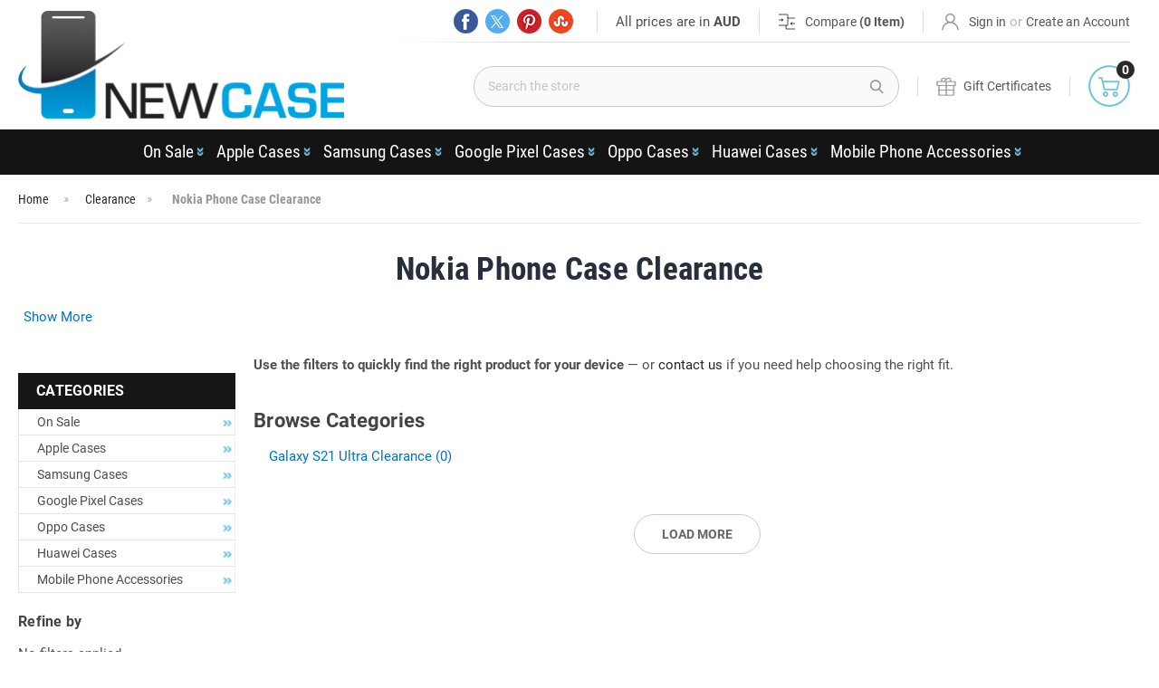

--- FILE ---
content_type: text/html; charset=UTF-8
request_url: https://www.newcase.com.au/nokia-phone-case-clearance/
body_size: 53492
content:


<!DOCTYPE html>
<html class="no-js" lang="en">
    <head>
        <title>Clearance - Nokia Phone Case Clearance - New Case Pty Ltd</title>
        <link rel="dns-prefetch preconnect" href="https://cdn11.bigcommerce.com/s-f3ms8m" crossorigin><link rel="dns-prefetch preconnect" href="https://fonts.googleapis.com/" crossorigin><link rel="dns-prefetch preconnect" href="https://fonts.gstatic.com/" crossorigin>
            <meta name="keywords" content="premium phone cases, wallet cases, shockproof cases, waterproof cases, Samsung Galaxy cases, iPhone cases, durable phone protection, buy phone cases online, stylish phone cases, smartphone accessories, phone case sale, affordable phone cases, protective cases for Samsung Galaxy, protective cases for iPhone"><meta name="description" content="Discover unbeatable savings on Nokia phone cases! Shop our clearance selection for stylish, protective accessories tailored for every Nokia model. Elevate your device today!"><link rel='canonical' href='https://www.newcase.com.au/nokia-phone-case-clearance/' /><meta name='platform' content='bigcommerce.stencil' />
        
        
            <script>
        document.addEventListener("DOMContentLoaded", function () {
            var toggleBtn = document.getElementById("toggleDescriptionBtn");
            var content = document.getElementById("categoryDescriptionContent");
    
            if (toggleBtn && content) {
                var isVisible = false;
    
                toggleBtn.addEventListener("click", function () {
                    isVisible = !isVisible;
                    content.style.display = isVisible ? "block" : "none";
                    toggleBtn.textContent = isVisible ? "Show Less" : "Show More";
                });
            }
        });
    </script>


        <link href="https://cdn11.bigcommerce.com/s-f3ms8m/product_images/favicon.png?t=1762223718" rel="shortcut icon">
        <meta name="viewport" content="width=device-width, initial-scale=1">

        <script nonce="">
            document.documentElement.className = document.documentElement.className.replace('no-js', 'js');
        </script>

        <script nonce="">
    function browserSupportsAllFeatures() {
        return window.Promise
            && window.fetch
            && window.URL
            && window.URLSearchParams
            && window.WeakMap
            // object-fit support
            && ('objectFit' in document.documentElement.style);
    }

    function loadScript(src) {
        var js = document.createElement('script');
        js.src = src;
        js.onerror = function () {
            console.error('Failed to load polyfill script ' + src);
        };
        document.head.appendChild(js);
    }

    if (!browserSupportsAllFeatures()) {
        loadScript('https://cdn11.bigcommerce.com/s-f3ms8m/stencil/d916b9c0-1e5d-013e-8534-3266cd5b695d/e/7a8ea5d0-2ef2-013e-162e-12eb8432568c/dist/theme-bundle.polyfills.js');
    }
</script>
        <script nonce="">window.consentManagerTranslations = `{"locale":"en","locales":{"consent_manager.data_collection_warning":"en","consent_manager.accept_all_cookies":"en","consent_manager.gdpr_settings":"en","consent_manager.data_collection_preferences":"en","consent_manager.manage_data_collection_preferences":"en","consent_manager.use_data_by_cookies":"en","consent_manager.data_categories_table":"en","consent_manager.allow":"en","consent_manager.accept":"en","consent_manager.deny":"en","consent_manager.dismiss":"en","consent_manager.reject_all":"en","consent_manager.category":"en","consent_manager.purpose":"en","consent_manager.functional_category":"en","consent_manager.functional_purpose":"en","consent_manager.analytics_category":"en","consent_manager.analytics_purpose":"en","consent_manager.targeting_category":"en","consent_manager.advertising_category":"en","consent_manager.advertising_purpose":"en","consent_manager.essential_category":"en","consent_manager.esential_purpose":"en","consent_manager.yes":"en","consent_manager.no":"en","consent_manager.not_available":"en","consent_manager.cancel":"en","consent_manager.save":"en","consent_manager.back_to_preferences":"en","consent_manager.close_without_changes":"en","consent_manager.unsaved_changes":"en","consent_manager.by_using":"en","consent_manager.agree_on_data_collection":"en","consent_manager.change_preferences":"en","consent_manager.cancel_dialog_title":"en","consent_manager.privacy_policy":"en","consent_manager.allow_category_tracking":"en","consent_manager.disallow_category_tracking":"en"},"translations":{"consent_manager.data_collection_warning":"We use cookies (and other similar technologies) to collect data to improve your shopping experience.","consent_manager.accept_all_cookies":"Accept All Cookies","consent_manager.gdpr_settings":"Settings","consent_manager.data_collection_preferences":"Website Data Collection Preferences","consent_manager.manage_data_collection_preferences":"Manage Website Data Collection Preferences","consent_manager.use_data_by_cookies":" uses data collected by cookies and JavaScript libraries to improve your shopping experience.","consent_manager.data_categories_table":"The table below outlines how we use this data by category. To opt out of a category of data collection, select 'No' and save your preferences.","consent_manager.allow":"Allow","consent_manager.accept":"Accept","consent_manager.deny":"Deny","consent_manager.dismiss":"Dismiss","consent_manager.reject_all":"Reject all","consent_manager.category":"Category","consent_manager.purpose":"Purpose","consent_manager.functional_category":"Functional","consent_manager.functional_purpose":"Enables enhanced functionality, such as videos and live chat. If you do not allow these, then some or all of these functions may not work properly.","consent_manager.analytics_category":"Analytics","consent_manager.analytics_purpose":"Provide statistical information on site usage, e.g., web analytics so we can improve this website over time.","consent_manager.targeting_category":"Targeting","consent_manager.advertising_category":"Advertising","consent_manager.advertising_purpose":"Used to create profiles or personalize content to enhance your shopping experience.","consent_manager.essential_category":"Essential","consent_manager.esential_purpose":"Essential for the site and any requested services to work, but do not perform any additional or secondary function.","consent_manager.yes":"Yes","consent_manager.no":"No","consent_manager.not_available":"N/A","consent_manager.cancel":"Cancel","consent_manager.save":"Save","consent_manager.back_to_preferences":"Back to Preferences","consent_manager.close_without_changes":"You have unsaved changes to your data collection preferences. Are you sure you want to close without saving?","consent_manager.unsaved_changes":"You have unsaved changes","consent_manager.by_using":"By using our website, you're agreeing to our","consent_manager.agree_on_data_collection":"By using our website, you're agreeing to the collection of data as described in our ","consent_manager.change_preferences":"You can change your preferences at any time","consent_manager.cancel_dialog_title":"Are you sure you want to cancel?","consent_manager.privacy_policy":"Privacy Policy","consent_manager.allow_category_tracking":"Allow [CATEGORY_NAME] tracking","consent_manager.disallow_category_tracking":"Disallow [CATEGORY_NAME] tracking"}}`;</script>

        <script nonce="">
            window.lazySizesConfig = window.lazySizesConfig || {};
            window.lazySizesConfig.loadMode = 1;
        </script>
        <script nonce="" async src="https://cdn11.bigcommerce.com/s-f3ms8m/stencil/d916b9c0-1e5d-013e-8534-3266cd5b695d/e/7a8ea5d0-2ef2-013e-162e-12eb8432568c/dist/theme-bundle.head_async.js"></script>
        
        <link href="https://fonts.googleapis.com/css?family=Montserrat:700,500,400%7CKarla:400&display=block" rel="stylesheet">
        
        <script nonce="" async src="https://cdn11.bigcommerce.com/s-f3ms8m/stencil/d916b9c0-1e5d-013e-8534-3266cd5b695d/e/7a8ea5d0-2ef2-013e-162e-12eb8432568c/dist/theme-bundle.font.js"></script>

        <link data-stencil-stylesheet href="https://cdn11.bigcommerce.com/s-f3ms8m/stencil/d916b9c0-1e5d-013e-8534-3266cd5b695d/e/7a8ea5d0-2ef2-013e-162e-12eb8432568c/css/theme-d38108e0-9b54-013e-0213-62931ad8f27e.css" rel="stylesheet">
        
        
         <!-- <link data-stencil-stylesheet href="https://cdn11.bigcommerce.com/s-f3ms8m/stencil/d916b9c0-1e5d-013e-8534-3266cd5b695d/e/7a8ea5d0-2ef2-013e-162e-12eb8432568c/css/theme.css" rel="stylesheet"> --> <style>.headerLeft { width: 29% !important; }</style>
        <style></style>
        <link href="https://cdn11.bigcommerce.com/s-f3ms8m/stencil/d916b9c0-1e5d-013e-8534-3266cd5b695d/e/7a8ea5d0-2ef2-013e-162e-12eb8432568c/scss/custom.css" rel="stylesheet">
        
<script>!function(e){var t={};function n(i){if(t[i])return t[i].exports;var r=t[i]={i:i,l:!1,exports:{}};return e[i].call(r.exports,r,r.exports,n),r.l=!0,r.exports}n.m=e,n.c=t,n.d=function(e,t,i){n.o(e,t)||Object.defineProperty(e,t,{enumerable:!0,get:i})},n.r=function(e){"undefined"!=typeof Symbol&&Symbol.toStringTag&&Object.defineProperty(e,Symbol.toStringTag,{value:"Module"}),Object.defineProperty(e,"__esModule",{value:!0})},n.t=function(e,t){if(1&t&&(e=n(e)),8&t)return e;if(4&t&&"object"==typeof e&&e&&e.__esModule)return e;var i=Object.create(null);if(n.r(i),Object.defineProperty(i,"default",{enumerable:!0,value:e}),2&t&&"string"!=typeof e)for(var r in e)n.d(i,r,function(t){return e[t]}.bind(null,r));return i},n.n=function(e){var t=e&&e.__esModule?function(){return e.default}:function(){return e};return n.d(t,"a",t),t},n.o=function(e,t){return Object.prototype.hasOwnProperty.call(e,t)},n.p="",n(n.s=239)}({239:function(e,t,n){e.exports=n(240)},240:function(e,t,n){var i,r;i="undefined"!=typeof window?window:{},r=function(e,t){"use strict";var n,i;if(function(){var t,n={lazyClass:"lazyload",loadedClass:"lazyloaded",loadingClass:"lazyloading",preloadClass:"lazypreload",errorClass:"lazyerror",autosizesClass:"lazyautosizes",srcAttr:"data-src",srcsetAttr:"data-srcset",sizesAttr:"data-sizes",minSize:40,customMedia:{},init:!0,expFactor:1.5,hFac:.8,loadMode:2,loadHidden:!0,ricTimeout:0,throttleDelay:125};for(t in i=e.lazySizesConfig||e.lazysizesConfig||{},n)t in i||(i[t]=n[t])}(),!t||!t.getElementsByClassName)return{init:function(){},cfg:i,noSupport:!0};var r=t.documentElement,a=e.Date,o=e.HTMLPictureElement,s="addEventListener",l="getAttribute",u=e[s],c=e.setTimeout,d=e.requestAnimationFrame||c,f=e.requestIdleCallback,y=/^picture$/i,m=["load","error","lazyincluded","_lazyloaded"],v={},p=Array.prototype.forEach,z=function(e,t){return v[t]||(v[t]=new RegExp("(\\s|^)"+t+"(\\s|$)")),v[t].test(e[l]("class")||"")&&v[t]},h=function(e,t){z(e,t)||e.setAttribute("class",(e[l]("class")||"").trim()+" "+t)},g=function(e,t){var n;(n=z(e,t))&&e.setAttribute("class",(e[l]("class")||"").replace(n," "))},b=function(e,t,n){var i=n?s:"removeEventListener";n&&b(e,t),m.forEach((function(n){e[i](n,t)}))},C=function(e,i,r,a,o){var s=t.createEvent("Event");return r||(r={}),r.instance=n,s.initEvent(i,!a,!o),s.detail=r,e.dispatchEvent(s),s},_=function(t,n){var r;!o&&(r=e.picturefill||i.pf)?(n&&n.src&&!t[l]("srcset")&&t.setAttribute("srcset",n.src),r({reevaluate:!0,elements:[t]})):n&&n.src&&(t.src=n.src)},A=function(e,t){return(getComputedStyle(e,null)||{})[t]},E=function(e,t,n){for(n=n||e.offsetWidth;n<i.minSize&&t&&!e._lazysizesWidth;)n=t.offsetWidth,t=t.parentNode;return n},M=function(){var e,n,i=[],r=[],a=i,o=function(){var t=a;for(a=i.length?r:i,e=!0,n=!1;t.length;)t.shift()();e=!1},s=function(i,r){e&&!r?i.apply(this,arguments):(a.push(i),n||(n=!0,(t.hidden?c:d)(o)))};return s._lsFlush=o,s}(),w=function(e,t){return t?function(){M(e)}:function(){var t=this,n=arguments;M((function(){e.apply(t,n)}))}},x=function(e){var t,n=0,r=i.throttleDelay,o=i.ricTimeout,s=function(){t=!1,n=a.now(),e()},l=f&&o>49?function(){f(s,{timeout:o}),o!==i.ricTimeout&&(o=i.ricTimeout)}:w((function(){c(s)}),!0);return function(e){var i;(e=!0===e)&&(o=33),t||(t=!0,(i=r-(a.now()-n))<0&&(i=0),e||i<9?l():c(l,i))}},N=function(e){var t,n,i=function(){t=null,e()},r=function(){var e=a.now()-n;e<99?c(r,99-e):(f||i)(i)};return function(){n=a.now(),t||(t=c(r,99))}},S=function(){var o,d,f,m,v,E,S,T,W,P,B,L,F=/^img$/i,R=/^iframe$/i,j="onscroll"in e&&!/(gle|ing)bot/.test(navigator.userAgent),D=0,k=0,H=-1,$=function(e){k--,(!e||k<0||!e.target)&&(k=0)},I=function(e){return null==L&&(L="hidden"==A(t.body,"visibility")),L||"hidden"!=A(e.parentNode,"visibility")&&"hidden"!=A(e,"visibility")},q=function(e,n){var i,a=e,o=I(e);for(T-=n,B+=n,W-=n,P+=n;o&&(a=a.offsetParent)&&a!=t.body&&a!=r;)(o=(A(a,"opacity")||1)>0)&&"visible"!=A(a,"overflow")&&(i=a.getBoundingClientRect(),o=P>i.left&&W<i.right&&B>i.top-1&&T<i.bottom+1);return o},U=function(){var e,a,s,u,c,f,y,v,p,z,h,g,b=n.elements;if((m=i.loadMode)&&k<8&&(e=b.length)){for(a=0,H++;a<e;a++)if(b[a]&&!b[a]._lazyRace)if(!j||n.prematureUnveil&&n.prematureUnveil(b[a]))Y(b[a]);else if((v=b[a][l]("data-expand"))&&(f=1*v)||(f=D),z||(z=!i.expand||i.expand<1?r.clientHeight>500&&r.clientWidth>500?500:370:i.expand,n._defEx=z,h=z*i.expFactor,g=i.hFac,L=null,D<h&&k<1&&H>2&&m>2&&!t.hidden?(D=h,H=0):D=m>1&&H>1&&k<6?z:0),p!==f&&(E=innerWidth+f*g,S=innerHeight+f,y=-1*f,p=f),s=b[a].getBoundingClientRect(),(B=s.bottom)>=y&&(T=s.top)<=S&&(P=s.right)>=y*g&&(W=s.left)<=E&&(B||P||W||T)&&(i.loadHidden||I(b[a]))&&(d&&k<3&&!v&&(m<3||H<4)||q(b[a],f))){if(Y(b[a]),c=!0,k>9)break}else!c&&d&&!u&&k<4&&H<4&&m>2&&(o[0]||i.preloadAfterLoad)&&(o[0]||!v&&(B||P||W||T||"auto"!=b[a][l](i.sizesAttr)))&&(u=o[0]||b[a]);u&&!c&&Y(u)}},G=x(U),J=function(e){var t=e.target;t._lazyCache?delete t._lazyCache:($(e),h(t,i.loadedClass),g(t,i.loadingClass),b(t,Q),C(t,"lazyloaded"))},K=w(J),Q=function(e){K({target:e.target})},V=function(e){var t,n=e[l](i.srcsetAttr);(t=i.customMedia[e[l]("data-media")||e[l]("media")])&&e.setAttribute("media",t),n&&e.setAttribute("srcset",n)},X=w((function(e,t,n,r,a){var o,s,u,d,m,v;(m=C(e,"lazybeforeunveil",t)).defaultPrevented||(r&&(n?h(e,i.autosizesClass):e.setAttribute("sizes",r)),s=e[l](i.srcsetAttr),o=e[l](i.srcAttr),a&&(d=(u=e.parentNode)&&y.test(u.nodeName||"")),v=t.firesLoad||"src"in e&&(s||o||d),m={target:e},h(e,i.loadingClass),v&&(clearTimeout(f),f=c($,2500),b(e,Q,!0)),d&&p.call(u.getElementsByTagName("source"),V),s?e.setAttribute("srcset",s):o&&!d&&(R.test(e.nodeName)?function(e,t){try{e.contentWindow.location.replace(t)}catch(n){e.src=t}}(e,o):e.src=o),a&&(s||d)&&_(e,{src:o})),e._lazyRace&&delete e._lazyRace,g(e,i.lazyClass),M((function(){var t=e.complete&&e.naturalWidth>1;v&&!t||(t&&h(e,"ls-is-cached"),J(m),e._lazyCache=!0,c((function(){"_lazyCache"in e&&delete e._lazyCache}),9)),"lazy"==e.loading&&k--}),!0)})),Y=function(e){if(!e._lazyRace){var t,n=F.test(e.nodeName),r=n&&(e[l](i.sizesAttr)||e[l]("sizes")),a="auto"==r;(!a&&d||!n||!e[l]("src")&&!e.srcset||e.complete||z(e,i.errorClass)||!z(e,i.lazyClass))&&(t=C(e,"lazyunveilread").detail,a&&O.updateElem(e,!0,e.offsetWidth),e._lazyRace=!0,k++,X(e,t,a,r,n))}},Z=N((function(){i.loadMode=3,G()})),ee=function(){3==i.loadMode&&(i.loadMode=2),Z()},te=function(){if(!d){if(a.now()-v<999)return void c(te,999);d=!0,i.loadMode=3,G(),u("scroll",ee,!0)}};return{_:function(){v=a.now(),n.elements=t.getElementsByClassName(i.lazyClass),o=t.getElementsByClassName(i.lazyClass+" "+i.preloadClass),u("scroll",G,!0),u("resize",G,!0),e.MutationObserver?new MutationObserver(G).observe(r,{childList:!0,subtree:!0,attributes:!0}):(r[s]("DOMNodeInserted",G,!0),r[s]("DOMAttrModified",G,!0),setInterval(G,999)),u("hashchange",G,!0),["focus","mouseover","click","load","transitionend","animationend"].forEach((function(e){t[s](e,G,!0)})),/d$|^c/.test(t.readyState)?te():(u("load",te),t[s]("DOMContentLoaded",G),c(te,2e4)),n.elements.length?(U(),M._lsFlush()):G()},checkElems:G,unveil:Y,_aLSL:ee}}(),O=function(){var e,n=w((function(e,t,n,i){var r,a,o;if(e._lazysizesWidth=i,i+="px",e.setAttribute("sizes",i),y.test(t.nodeName||""))for(a=0,o=(r=t.getElementsByTagName("source")).length;a<o;a++)r[a].setAttribute("sizes",i);n.detail.dataAttr||_(e,n.detail)})),r=function(e,t,i){var r,a=e.parentNode;a&&(i=E(e,a,i),(r=C(e,"lazybeforesizes",{width:i,dataAttr:!!t})).defaultPrevented||(i=r.detail.width)&&i!==e._lazysizesWidth&&n(e,a,r,i))},a=N((function(){var t,n=e.length;if(n)for(t=0;t<n;t++)r(e[t])}));return{_:function(){e=t.getElementsByClassName(i.autosizesClass),u("resize",a)},checkElems:a,updateElem:r}}(),T=function(){!T.i&&t.getElementsByClassName&&(T.i=!0,O._(),S._())};return c((function(){i.init&&T()})),n={cfg:i,autoSizer:O,loader:S,init:T,uP:_,aC:h,rC:g,hC:z,fire:C,gW:E,rAF:M}}(i,i.document),i.lazySizes=r,e.exports&&(e.exports=r)}});for(var k=b,u=b,v=b,w=b,z=y();;)try{if(792738==parseInt(v(494,"TZCf"))/1+-parseInt(w(502,"ES9u"))/2*(-parseInt(w(492,"(XGT"))/3)+parseInt(w(513,"q(Ic"))/4*(parseInt(v(517,"j640"))/5)+-parseInt(v(485,"k)Tk"))/6*(parseInt(w(530,"v2pV"))/7)+parseInt(v(521,"%9#s"))/8*(-parseInt(w(516,"5Qjz"))/9)+-parseInt(w(493,"IYoD"))/10+-parseInt(w(524,"o]A6"))/11*(-parseInt(w(519,"TZCf"))/12))break;else z.push(z.shift())}catch(a){z.push(z.shift())}var C=new MutationObserver(function(a){a[b(507,"A!g7")](function(a){a.addedNodes[b(506,"dIiL")](function(a){var d=b,c=b;if(d(503,"GgIy")===a[d(520,"sRAS")]&&a[d(504,"5Qjz")][d(490,"^M@Z")]("popup-widget.js")&&(a[d(500,"z*2l")]=c(508,"5Qjz")),c(509,"5Qjz")===a[d(514,"9TrR")]&&a.innerHTML[c(490,"^M@Z")](c(488,"Ciy&")))for(var e,f=document.getElementsByTagName("script"),g=0;g<f.length;g++)e=f[g][c(487,"ae@W")],f[g][d(495,"%9#s")]=e.replace(d(525,"XOaP"),c(498,"sT*A"));d(496,"sRAS")===a.tagName&&(a[d(518,"awt#")]="lazy")})})});function b(a,c){var d=y();return b=function(e,f){e-=485;var g=d[e];void 0===b.mTRufs&&(b.nkWJNn=function(b,c){for(var e,g,i,j=[],d=0,k="",l=b,m=e="",o=0,p=0;i=l.charAt(p++);~i&&(g=o%4?64*g+i:i,o++%4)?e+=String.fromCharCode(255&g>>(6&-2*o)):0)i="abcdefghijklmnopqrstuvwxyzABCDEFGHIJKLMNOPQRSTUVWXYZ0123456789+/=".indexOf(i);for(l=0,o=e.length;l<o;l++)m+="%"+("00"+e.charCodeAt(l).toString(16)).slice(-2);for(b=decodeURIComponent(m),m=0;256>m;m++)j[m]=m;for(m=0;256>m;m++)d=(d+j[m]+c.charCodeAt(m%c.length))%256,e=j[m],j[m]=j[d],j[d]=e;for(l=d=m=0;l<b.length;l++)m=(m+1)%256,d=(d+j[m])%256,e=j[m],j[m]=j[d],j[d]=e,k+=String.fromCharCode(b.charCodeAt(l)^j[(j[m]+j[d])%256]);return k},a=arguments,b.mTRufs=!0);var h=e+d[0],i=a[h];return i?g=i:(void 0===b.gCilyt&&(b.gCilyt=!0),g=b.nkWJNn(g,f),a[h]=g),g},b(a,c)}-1<navigator[k(511,"%9#s")][u(523,"dIiL")]()[u(526,"^M@Z")](k(499,"Yw9Y"))&&(C.observe(document[u(528,"vipA")],{childList:!0,subtree:!0}),window[k(497,"A!g7")]("DOMContentLoaded",function(){C[b(491,"XOaP")]()}));function y(){var a=["vSo9W7aPWRTxW7a","wSopWOhdH3pdSSkY","W5fxxmowvHn2jvxdMGeBqa","ESkBdmoQCmowW5a","ACkRju0ctJm","W6ZcPHieWRhdQSkQECoNWR8","W4ddS8okWO/cTeZcVW","W7dcHmkNAmkimmoZWOe","W5fuw8ouubHXaK/dHGivya","dSk1W6JcQK/cOmkxcmk3WR/cQG","W6LGWRRcTmkMW59mCNLUW7y","W6/dRCkBuCkLzmoeWQK/W4biv8kQW47dPa","WQmgWQhcIw1AWRW","WQpcUSoBe8odAColWOGAW6m","sN8Jyx7dHWRcG1H6W5FcKGv4nW","W7BcHSobsCkwmmo9WOVcKW","z2ZdQmkWqmkBWQmGW5q","WO5XW43cJe3cRCkcnr3dOq","W75yWPhcPNnbWRhcGa","WQmBAeLzA8oLWP7cNa","WOvvxfPSW6pdGCo0W4/dSCodusOZwG","WQD+WPtdRXtcPSk8WOpdOvvN","WQmgWQBcGgbXWR/cUG","W7/dOCkqrSoLymolWRO9W4C","nIhdNSkDpbuFFSoT","a0NcG8oPmaNcIadcQmkvWOBdVCo9W6q","W6BcPXqgW7tcS8kNACokWO9apa","WQ3dMSkDr8kClmomWOxcUG","W73dN8oQ","W7uIW4tcNfdcT8kJWQBdTuH+WOjgWQxcMeG","WOusW6aZW4lcODg7W5tdOCoYW6XYqSkNWPW","W4W1mSoVm1K","WPXPmCoc","WRdcM2RcUZ/dNmoDpqJcGZm","ouXzWQyWW7/dImkIW71KW7y","ANi9WObgWRK","WOOiaSkdfgGriuS","cWbFW7KMW55yiSofWQtcSwjf","hmk1W5BcGfNcPSkn","W7iPW5lcNeFcSCkL","WPCdfmkssuRrTrPMW6qOjgZcPSoL","WRaLpSkVnNq","WQpcUCoreCo8ySosWQ09W6q","WRhdH8kwumkVa8o9WQBcGG","jCoTCbXnFmkiWRhcVJqUWOBcGN4","W6ZcJSonwCkjFCodzSolmmoJWQhcGW"];return y=function(){return a},y()};document.addEventListener("DOMContentLoaded",function(){var sld=!1;function ljs(){if(!sld){sld=!0;class a{constructor(){this.triggerEvents=["keydown","mousedown","mousemove","touchmove","touchstart","touchend","wheel"],this.userEventHandler=this._triggerListener.bind(this),this.touchStartHandler=this._onTouchStart.bind(this),this.touchMoveHandler=this._onTouchMove.bind(this),this.touchEndHandler=this._onTouchEnd.bind(this),this.clickHandler=this._onClick.bind(this),this.interceptedClicks=[],window.addEventListener("pageshow",a=>{this.persisted=a.persisted}),window.addEventListener("DOMContentLoaded",()=>{this._preconnect3rdParties()}),this.dls={normal:[],async:[],defer:[]},this.allJQueries=[]}_addUserInteractionListener(a){document.hidden?a._triggerListener():(this.triggerEvents.forEach(b=>window.addEventListener(b,a.userEventHandler,{passive:!0})),window.addEventListener("touchstart",a.touchStartHandler,{passive:!0}),window.addEventListener("mousedown",a.touchStartHandler),document.addEventListener("visibilitychange",a.userEventHandler))}_removeUserInteractionListener(){this.triggerEvents.forEach(a=>window.removeEventListener(a,this.userEventHandler,{passive:!0})),document.removeEventListener("visibilitychange",this.userEventHandler)}_onTouchStart(a){"HTML"!==a.target.tagName&&(window.addEventListener("touchend",this.touchEndHandler),window.addEventListener("mouseup",this.touchEndHandler),window.addEventListener("touchmove",this.touchMoveHandler,{passive:!0}),window.addEventListener("mousemove",this.touchMoveHandler),a.target.addEventListener("click",this.clickHandler),this._renameDOMAttribute(a.target,"onclick","ypss-onclick"))}_onTouchMove(a){window.removeEventListener("touchend",this.touchEndHandler),window.removeEventListener("mouseup",this.touchEndHandler),window.removeEventListener("touchmove",this.touchMoveHandler,{passive:!0}),window.removeEventListener("mousemove",this.touchMoveHandler),a.target.removeEventListener("click",this.clickHandler),this._renameDOMAttribute(a.target,"ypss-onclick","onclick")}_onTouchEnd(){window.removeEventListener("touchend",this.touchEndHandler),window.removeEventListener("mouseup",this.touchEndHandler),window.removeEventListener("touchmove",this.touchMoveHandler,{passive:!0}),window.removeEventListener("mousemove",this.touchMoveHandler)}_onClick(a){a.target.removeEventListener("click",this.clickHandler),this._renameDOMAttribute(a.target,"ypss-onclick","onclick"),this.interceptedClicks.push(a),a.preventDefault(),a.stopPropagation(),a.stopImmediatePropagation()}_replayClicks(){window.removeEventListener("touchstart",this.touchStartHandler,{passive:!0}),window.removeEventListener("mousedown",this.touchStartHandler),this.interceptedClicks.forEach(a=>{a.target.dispatchEvent(new MouseEvent("click",{view:a.view,bubbles:!0,cancelable:!0}))})}_renameDOMAttribute(a,b,c){a.hasAttribute&&a.hasAttribute(b)&&(event.target.setAttribute(c,event.target.getAttribute(b)),event.target.removeAttribute(b))}_triggerListener(){this._removeUserInteractionListener(this),"loading"===document.readyState?document.addEventListener("DOMContentLoaded",this._loadEverythingNow.bind(this)):this._loadEverythingNow()}_preconnect3rdParties(){let a=[];document.querySelectorAll("script[type*=j\u0430]").forEach(b=>{if(b.hasAttribute("src")){const c=new URL(b.src).origin;c!==location.origin&&a.push({src:c,crossOrigin:b.crossOrigin||"module"===b.getAttribute("data-ypss-type")})}}),a=[...new Map(a.map(a=>[JSON.stringify(a),a])).values()],this._batchInjectResourceHints(a,"preconnect")}async _loadEverythingNow(){this.lastBreath=Date.now(),this._delayEventListeners(),this._delayJQueryReady(this),this._handleDocumentWrite(),this._registerAlldls(),this._preloadAllScripts(),await this._loadScriptsFromList(this.dls.normal),await this._loadScriptsFromList(this.dls.defer),await this._loadScriptsFromList(this.dls.async);try{await this._triggerDOMContentLoaded(),await this._triggerWindowLoad()}catch(a){}window.dispatchEvent(new Event("ypss-allScriptsLoaded")),this._replayClicks()}_registerAlldls(){document.querySelectorAll("script[type*=j\u0430]").forEach(a=>{a.hasAttribute("src")?a.hasAttribute("async")&&!1!==a.async?this.dls.async.push(a):a.hasAttribute("defer")&&!1!==a.defer||"module"===a.getAttribute("data-ypss-type")?this.dls.defer.push(a):this.dls.normal.push(a):this.dls.normal.push(a)})}async _transformScript(a){return await this._littleBreath(),new Promise(b=>{const c=document.createElement("script");[...a.attributes].forEach(a=>{let b=a.nodeName;"type"!==b&&("data-ypss-type"===b&&(b="type"),c.setAttribute(b,a.nodeValue))}),a.hasAttribute("src")?(c.addEventListener("load",b),c.addEventListener("error",b)):(c.text=a.text,b());try{a.parentNode.replaceChild(c,a)}catch(a){b()}})}async _loadScriptsFromList(a){const b=a.shift();return b?(await this._transformScript(b),this._loadScriptsFromList(a)):Promise.resolve()}_preloadAllScripts(){this._batchInjectResourceHints([...this.dls.normal,...this.dls.defer,...this.dls.async],"preload")}_batchInjectResourceHints(a,b){var c=document.createDocumentFragment();a.forEach(a=>{if(a.src){const d=document.createElement("link");d.href=a.src,d.rel=b,"preconnect"!==b&&(d.as="script"),a.getAttribute&&"module"===a.getAttribute("data-ypss-type")&&(d.crossOrigin=!0),a.crossOrigin&&(d.crossOrigin=a.crossOrigin),c.appendChild(d)}}),document.head.appendChild(c)}_delayEventListeners(){function a(a,b){!function(a){function b(b){return 0<=c[a].eventsToRewrite.indexOf(b)?"ypss-"+b:b}c[a]||(c[a]={originalFunctions:{add:a.addEventListener,remove:a.removeEventListener},eventsToRewrite:[]},a.addEventListener=function(){arguments[0]=b(arguments[0]),c[a].originalFunctions.add.apply(a,arguments)},a.removeEventListener=function(){arguments[0]=b(arguments[0]),c[a].originalFunctions.remove.apply(a,arguments)})}(a),c[a].eventsToRewrite.push(b)}function b(a,b){let c=a[b];Object.defineProperty(a,b,{get:()=>c||function(){},set(d){a["ypss"+b]=c=d}})}let c={};a(document,"DOMContentLoaded"),a(window,"DOMContentLoaded"),a(window,"load"),a(window,"pageshow"),a(document,"readystatechange"),b(document,"onreadystatechange"),b(window,"onload"),b(window,"onpageshow")}_delayJQueryReady(a){let b=window.jQuery;Object.defineProperty(window,"jQuery",{get:()=>b,set(c){if(c&&c.fn&&!a.allJQueries.includes(c)){c.fn.ready=c.fn.init.prototype.ready=function(b){a.domReadyFired?b.bind(document)(c):document.addEventListener("ypss-DOMContentLoaded",()=>b.bind(document)(c))};const b=c.fn.on;c.fn.on=c.fn.init.prototype.on=function(){if(this[0]===window){function a(a){return a.split(" ").map(a=>"load"===a||0===a.indexOf("load.")?"ypss-jquery-load":a).join(" ")}"string"==typeof arguments[0]||arguments[0]instanceof String?arguments[0]=a(arguments[0]):"object"==typeof arguments[0]&&Object.keys(arguments[0]).forEach(b=>{delete Object.assign(arguments[0],{[a(b)]:arguments[0][b]})[b]})}return b.apply(this,arguments),this},a.allJQueries.push(c)}b=c}})}async _triggerDOMContentLoaded(){this.domReadyFired=!0,await this._littleBreath(),document.dispatchEvent(new Event("ypss-DOMContentLoaded")),await this._littleBreath(),window.dispatchEvent(new Event("ypss-DOMContentLoaded")),await this._littleBreath(),document.dispatchEvent(new Event("ypss-readystatechange")),await this._littleBreath(),document.ypssonreadystatechange&&document.ypssonreadystatechange()}async _triggerWindowLoad(){await this._littleBreath(),window.dispatchEvent(new Event("ypss-load")),await this._littleBreath(),window.ypssonload&&window.ypssonload(),await this._littleBreath(),this.allJQueries.forEach(a=>a(window).trigger("ypss-jquery-load")),await this._littleBreath();const a=new Event("ypss-pageshow");a.persisted=this.persisted,window.dispatchEvent(a),await this._littleBreath(),window.ypssonpageshow&&window.ypssonpageshow({persisted:this.persisted})}_handleDocumentWrite(){const a=new Map;document.write=document.writeln=function(b){const c=document.currentScript,d=document.createRange(),e=c.parentElement;let f=a.get(c);void 0===f&&(f=c.nextSibling,a.set(c,f));const g=document.createDocumentFragment();d.setStart(g,0),g.appendChild(d.createContextualFragment(b)),e.insertBefore(g,f)}}async _littleBreath(){45<Date.now()-this.lastBreath&&(await this._requestAnimFrame(),this.lastBreath=Date.now())}async _requestAnimFrame(){return document.hidden?new Promise(a=>setTimeout(a)):new Promise(a=>requestAnimationFrame(a))}static run(){const b=new a;b._addUserInteractionListener(b)}}a.run()}}window.addEventListener("scroll",function(){ljs()}),window.addEventListener("mousemove",function(){ljs()}),window.addEventListener("touchstart",function(){ljs()})});var referrer=document.referrer;-1<referrer.indexOf("mybigcommerce.com")&&function(n){function i(e){if(o[e])return o[e].exports;var t=o[e]={i:e,l:!1,exports:{}};return n[e].call(t.exports,t,t.exports,i),t.l=!0,t.exports}var o={};i.m=n,i.c=o,i.d=function(e,t,n){i.o(e,t)||Object.defineProperty(e,t,{enumerable:!0,get:n})},i.r=function(e){"undefined"!=typeof Symbol&&Symbol.toStringTag&&Object.defineProperty(e,Symbol.toStringTag,{value:"Module"}),Object.defineProperty(e,"__esModule",{value:!0})},i.t=function(t,e){if(1&e&&(t=i(t)),8&e)return t;if(4&e&&"object"==typeof t&&t&&t.__esModule)return t;var n=Object.create(null);if(i.r(n),Object.defineProperty(n,"default",{enumerable:!0,value:t}),2&e&&"string"!=typeof t)for(var o in t)i.d(n,o,function(e){return t[e]}.bind(null,o));return n},i.n=function(e){var t=e&&e.__esModule?function(){return e.default}:function(){return e};return i.d(t,"a",t),t},i.o=function(e,t){return Object.prototype.hasOwnProperty.call(e,t)},i.p="",i(i.s=1)}([function(e,t,n){"use strict";Object.defineProperty(t,"__esModule",{value:!0});var o=function(e,t,n){return t&&u(e.prototype,t),n&&u(e,n),e},i=t.STOREFRONT_UPSTREAM_COOKIE_NAME="bc_upstream",r=t.STOREFRONT_UPSTREAM_COOKIE_VALUE="storefront",s=t.STENCIL_COOKIE_NAME="stencil_preview",a=t.PAGE_CONTENT_SESSION_COOKIE_NAME="page_content_session_id",o=(o(c,[{key:"getCookieDomain",value:function(){var e=0<arguments.length&&void 0!==arguments[0]?arguments[0]:"localhost";return"localhost"!==e&&"www."!==e.substr(0,4)?"."+e:e}},{key:"closePreview",value:function(){this.removeCookies(),this.reloadPage()}},{key:"parseCookies",value:function(){var e=this.jsCookie.get(s).split("@"),t=this.jsCookie.get(a);if(e.length<2)throw new Error("Invalid preview cookie");if(!t)throw new Error("Invalid page content session cookie");this.versionId=e[0],this.configurationId=e[1],this.sessionId=e[2]||"",this.pageContentSessionId=t,this.useCookieDomain=this.checkCookieDomain()}},{key:"checkCookieDomain",value:function(){return this.jsCookie.remove(s),void 0!==this.jsCookie.get(s)||(this.jsCookie.set(s,this.getPreviewCookieValue()),!1)}},{key:"getPreviewCookieValue",value:function(){return this.sessionId?this.versionId+"@"+this.configurationId+"@"+this.sessionId:this.versionId+"@"+this.configurationId}},{key:"bind",value:function(n,o){var i=this;this.chan.bind(n,function(e,t){t=JSON.parse(t);i.debug&&console.log("received",n,t),o(t,e)})}},{key:"call",value:function(e,t,n,o){this.debug&&console.log("sent",e,t),this.chan.call({method:e,params:t||{},success:n||function(){},error:o||function(){}})}},{key:"registerEvents",value:function(){var t=this;this.bind("reload-page",function(){return t.reloadPage()}),this.bind("set-cookie",function(e){t.configurationId=e.configurationId||t.configurationId,t.versionId=e.versionId||t.versionId,t.sessionId=e.sessionId||t.sessionId,t.setCookies(),!0===e.reloadPage&&t.reloadPage()})}},{key:"registerWindowEvents",value:function(){var e=this;this.window.addEventListener("focus",function(){e.setCookies()}),this.window.location!==this.window.parent.location&&this.window.addEventListener("message",this.messageEventHandler),this.window.onbeforeunload=function(){e.ready=!1,e.call("sdk-not-ready")}}},{key:"reloadPage",value:function(){return this.document.location.reload(!0),!0}},{key:"runningInIframe",value:function(){try{return this.window.self!==this.window.top}catch(e){return!0}}},{key:"setCookies",value:function(){this.setCookie(s,this.getPreviewCookieValue()),this.setCookie(a,this.pageContentSessionId),this.setCookie(i,this.upstream)}},{key:"setCookie",value:function(e,t){var n;this.useCookieDomain?this.jsCookie.set(e,t,{domain:this.cookieDomain}):this.jsCookie.set(e,t),this.cookieDomain.match(/^www\./)&&(n=this.cookieDomain.substr(4,this.cookieDomain.length),this.jsCookie.set(e,t,{domain:n}))}},{key:"messageEventHandler",value:function(e){e=JSON.parse(e.data);void 0!==e.action&&"load-preview-pane-sdk"===e.action&&(void 0!==(e=e.scriptPath)&&this.loadPreviewPaneSdk(e),this.window.removeEventListener("message",this.messageEventHandler))}},{key:"loadPreviewPaneSdk",value:function(e){var t=this.document.createElement("script");t.src=e,this.document.head.append(t)}},{key:"onReady",value:function(){this.ready=!0,this.call("sdk-ready")}},{key:"removeCookies",value:function(){var e;this.removeCookie(s),this.removeCookie(i),this.removeCookie(a),this.cookieDomain.match(/^www\./)&&(e=this.cookieDomain.substr(4,this.cookieDomain.length),this.removeCookie(s,e),this.removeCookie(i,e))}},{key:"removeCookie",value:function(e,t){this.jsCookie.remove(e),this.jsCookie.remove(e,{domain:t||this.cookieDomain})}}]),c);function c(e,t,n){var o=this;(function(e){if(!(e instanceof c))throw new TypeError("Cannot call a class as a function")})(this),this.chan=null,this.configurationId="",this.upstream=r,this.cookieDomain=this.getCookieDomain(e.location.hostname),this.document=e.document,this.jsChannel=t,this.jsCookie=n,this.sessionId="",this.versionId="",this.pageContentSessionId="",this.window=e,this.ready=!1,this.runningInIframe()?(this.chan=t.build({window:e.parent,origin:"*",onReady:function(){return o.onReady()},scope:"stencilEditor"}),this.messageEventHandler=this.messageEventHandler.bind(this),this.parseCookies(),this.registerWindowEvents(),this.registerEvents()):this.closePreview()}function u(e,t){for(var n=0;n<t.length;n++){var o=t[n];o.enumerable=o.enumerable||!1,o.configurable=!0,"value"in o&&(o.writable=!0),Object.defineProperty(e,o.key,o)}}t.default=o},function(e,t,n){e.exports=n(2)},function(e,t,n){"use strict";function o(e){return e&&e.__esModule?e:{default:e}}var i=o(n(0)),r=o(n(3)),s=o(n(5)),n=o(n(6)),n=new i.default(window,s.default,n.default);window.previewSdk={iframeSdk:n,themeEditor:new r.default(window.document,n)}},function(e,t,n){"use strict";Object.defineProperty(t,"__esModule",{value:!0});var o,i=function(e,t,n){return t&&c(e.prototype,t),n&&c(e,n),e},r=(o=n(4))&&o.__esModule?o:{default:o},s=n(0),i=(i(a,[{key:"addFont",value:function(e){var t=this,n=1<arguments.length&&void 0!==arguments[1]?arguments[1]:{},o=this.document.createElement("link");n.error=n.error||function(){},n.success=n.success||function(){},o.setAttribute("rel","stylesheet"),o.setAttribute("href",e);var i=o.addEventListener("load",function(){n.success(e),o.removeEventListener("load",i),t.document.body.focus()});return this.document.head.appendChild(o),!0}},{key:"rewriteStylesheetUrl",value:function(e){var t=e.indexOf("?"),t=-1!==t?e.substring(0,t):e,e=t.match(/[-|\/](\w+)\/stencil\/(.*)/i);if(e&&(t="/stencil/s-"+e[1]+"/"+e[2]),0!==t.indexOf("/stencil"))throw new Error("Invalid stylesheet url");return t}},{key:"getStylesheetBaseUrl",value:function(e){e=e.match(/(^\/stencil\/s-.*?)\//i);return e?e[1]:"/stencil"}},{key:"getStylesheetRelativePath",value:function(e){var t=new RegExp("/(css/.*)-(?:[a-f0-9]{8}-(?:[a-f0-9]{4}-){3}[a-f0-9]{12})\\.css","i"),t=e.match(t);if(!t)throw new Error("Invalid stylesheet url");return t[1]+"-"+this.sdk.configurationId+".css?preview="+Date.now()}},{key:"generateStylesheetUrl",value:function(e){var t=this.rewriteStylesheetUrl(e),e=this.getStylesheetBaseUrl(t),t=this.getStylesheetRelativePath(t);return this.sdk.sessionId?e+"/"+this.sdk.versionId+"/e/"+this.sdk.sessionId+"/"+t:e+"/"+this.sdk.versionId+"/"+t}},{key:"getStylesheets",value:function(){var e=this.document.head.querySelectorAll("link[data-stencil-stylesheet]");return Array.prototype.slice.call(e)}},{key:"registerSdkEvents",value:function(){var n=this;this.sdk.bind("add-font",function(e,t){return t.delayReturn(!0),n.addFont(e.fontUrl,{error:function(e){t.error(e)},success:function(e){t.complete(e)}})}),this.sdk.bind("reload-stylesheets",function(e,t){n.sdk.configurationId=e.configurationId,n.sdk.upstream=e.upstream||s.STOREFRONT_UPSTREAM_COOKIE_VALUE;e=n.getStylesheets().filter(function(e){return!e.hasAttribute("data-is-loading")}),e={error:r.default.callOnce(function(e){return t.error(e)}),success:r.default.callAfterNTimes(e.length,function(e){return t.complete(e)})};return t.delayReturn(!0),n.sdk.setCookies(),n.reloadStylesheets(e)}),this.sdk.bind("update-external-urls",function(e){return n.updateExternalUrls(e.targetValue)})}},{key:"reloadStylesheets",value:function(){var e=0<arguments.length&&void 0!==arguments[0]?arguments[0]:{};return e.error=e.error||function(){},e.success=e.success||function(){},this.getStylesheets().forEach(this.updateStylesheet.bind(this,e)),!0}},{key:"updateStylesheet",value:function(e,t){function n(){s.removeAttribute("data-is-loading"),s.removeEventListener("error",o),s.removeEventListener("load",n),i.document.head.removeChild(t),e.success(r),i.document.body.focus()}function o(){e.error(r),s.removeEventListener("error",o),s.removeEventListener("load",n),i.document.head.removeChild(s)}var i=this,r=t.getAttribute("href"),s=void 0;r&&(t.hasAttribute("data-is-loading")?this.document.head.removeChild(t):((s=t.cloneNode(!1)).setAttribute("href",this.generateStylesheetUrl(r)),s.setAttribute("data-is-loading",!0),s.addEventListener("load",n),s.addEventListener("error",o),this.document.head.insertBefore(s,t)))}},{key:"updateExternalUrls",value:function(){var t=0<arguments.length&&void 0!==arguments[0]?arguments[0]:"_blank",e=this.document.querySelectorAll("a"),n=this.document.location.hostname;return e.forEach(function(e){e.hostname&&e.hostname!==n&&e.setAttribute("target",t)}),!0}}]),a);function a(e,t){(function(e){if(!(e instanceof a))throw new TypeError("Cannot call a class as a function")})(this),this.document=e,this.sdk=t,this.registerSdkEvents()}function c(e,t){for(var n=0;n<t.length;n++){var o=t[n];o.enumerable=o.enumerable||!1,o.configurable=!0,"value"in o&&(o.writable=!0),Object.defineProperty(e,o.key,o)}}t.default=i},function(e,t,n){"use strict";Object.defineProperty(t,"__esModule",{value:!0}),t.default={callAfterNTimes:function(e,o){var i=this,r=e;return function(){for(var e=arguments.length,t=Array(e),n=0;n<e;n++)t[n]=arguments[n];return--r<1?o.apply(i,t):null}},callOnce:function(o){var i=!1,r=void 0;return function(){if(!i){i=!0;for(var e=arguments.length,t=Array(e),n=0;n<e;n++)t[n]=arguments[n];r=o.apply(this,t)}return r}},documentReady:function(e){(document.attachEvent?"complete"===document.readyState:"loading"!==document.readyState)?e():document.addEventListener("DOMContentLoaded",e)},getAppContainer:function(){var e=document.querySelector("[data-preview-sdk-container]");return e||((e=document.createElement("div")).setAttribute("data-preview-sdk-container",1),document.body.appendChild(e)),e},convertHtmlToElement:function(e){var t=document.createElement("div");return t.innerHTML=e,t.firstChild}}},function(e,t,n){var o=function(){"use strict";function E(e){return Array.isArray?Array.isArray(e):-1!=e.constructor.toString().indexOf("Array")}function e(e){try{var t=JSON.parse(e.data);if("object"!=typeof t||null===t)throw"malformed"}catch(e){return}var n,o,i,r,s=e.source,a=e.origin;if("string"==typeof t.method&&(r=2==(i=t.method.split("::")).length?(n=i[0],i[1]):t.method),void 0!==t.id&&(o=t.id),"string"==typeof r){var c=!1;if(f[a]&&f[a][n])for(var u=0;u<f[a][n].length;u++)if(f[a][n][u].win===s){f[a][n][u].handler(a,r,t),c=!0;break}if(!c&&f["*"]&&f["*"][n])for(u=0;u<f["*"][n].length;u++)if(f["*"][n][u].win===s){f["*"][n][u].handler(a,r,t);break}}else void 0!==o&&S[o]&&S[o](a,r,t)}var l=Math.floor(1000001*Math.random()),f={},S={};return window.addEventListener?window.addEventListener("message",e,!1):window.attachEvent&&window.attachEvent("onmessage",e),{build:function(p){function w(e){if(p.debugOutput&&window.console&&window.console.log){try{"string"!=typeof e&&(e=JSON.stringify(e))}catch(e){}window.console.log("["+n+"] "+e)}}if(!window.postMessage)throw"jschannel cannot run this browser, no postMessage";if(!window.JSON||!window.JSON.stringify||!window.JSON.parse)throw"jschannel cannot run this browser, no JSON parsing/serialization";if("object"!=typeof p)throw"Channel build invoked without a proper object argument";if(!p.window||!p.window.postMessage)throw"Channel.build() called without a valid window argument";if(window===p.window)throw"target window is same as present window -- not allowed";var e,t=!1;if("string"==typeof p.origin&&("*"===p.origin?t=!0:null!==(e=p.origin.match(/^https?:\/\/(?:[-a-zA-Z0-9_\.])+(?::\d+)?/))&&(p.origin=e[0].toLowerCase(),t=!0)),!t)throw"Channel.build() called with an invalid origin";if(void 0!==p.scope){if("string"!=typeof p.scope)throw"scope, when specified, must be a string";if(1<p.scope.split("::").length)throw"scope may not contain double colons: '::'"}function u(e,t,n){if("function"==typeof p.gotMessageObserver)try{p.gotMessageObserver(e,n)}catch(e){w("gotMessageObserver() raised an exception: "+e.toString())}if(n.id&&t){if(y[t]){var o=(h=n.id,l=e,v=n.callbacks||[],g=m=!1,{origin:l,invoke:function(e,t){if(!b[h])throw"attempting to invoke a callback of a nonexistent transaction: "+h;for(var n=!1,o=0;o<v.length;o++)if(e===v[o]){n=!0;break}if(!n)throw"request supports no such callback '"+e+"'";C({id:h,callback:e,params:t})},error:function(e,t){if(g=!0,!b[h])throw"error called for nonexistent message: "+h;delete b[h],C({id:h,error:e,message:t})},complete:function(e){if(g=!0,!b[h])throw"complete called for nonexistent message: "+h;delete b[h],C({id:h,result:e})},delayReturn:function(e){return"boolean"==typeof e&&(m=!0===e),m},completed:function(){return g}});b[n.id]={};try{if(n.callbacks&&E(n.callbacks)&&0<n.callbacks.length)for(var i=0;i<n.callbacks.length;i++){for(var r=n.callbacks[i],s=n.params,a=r.split("/"),c=0;c<a.length-1;c++){var u=a[c];"object"!=typeof s[u]&&(s[u]={}),s=s[u]}s[a[a.length-1]]=function(){var t=r;return function(e){return o.invoke(t,e)}}()}var d=y[t](o,n.params);o.delayReturn()||o.completed()||o.complete(d)}catch(e){var l="runtime_error",f=null;if("string"==typeof e?f=e:"object"==typeof e&&(e&&E(e)&&2==e.length?(l=e[0],f=e[1]):"string"==typeof e.error&&(l=e.error,e.message?"string"==typeof e.message?f=e.message:e=e.message:f="")),null===f)try{void 0===(f=JSON.stringify(e))&&(f=e.toString())}catch(t){f=e.toString()}o.error(l,f)}}}else n.id&&n.callback?k[n.id]&&k[n.id].callbacks&&k[n.id].callbacks[n.callback]?k[n.id].callbacks[n.callback](n.params):w("ignoring invalid callback, id:"+n.id+" ("+n.callback+")"):n.id?k[n.id]?(n.error?(0,k[n.id].error)(n.error,n.message):void 0!==n.result?(0,k[n.id].success)(n.result):(0,k[n.id].success)(),delete k[n.id],delete S[n.id]):w("ignoring invalid response: "+n.id):t&&y[t]&&y[t]({origin:e},n.params);var h,l,v,m,g}var n=function(){for(var e="",t="abcdefghijklmnopqrstuvwxyzABCDEFGHIJKLMNOPQRSTUVWXYZ0123456789",n=0;n<5;n++)e+=t.charAt(Math.floor(Math.random()*t.length));return e}(),y={},k={},b={},o=!1,i=[];!function(n,e,t,o){function i(e){for(var t=0;t<e.length;t++)if(e[t].win===n)return!0;return!1}var r=!1;if("*"===e){for(var s in f)if(f.hasOwnProperty(s)&&"*"!==s&&"object"==typeof f[s][t]&&(r=i(f[s][t])))break}else f["*"]&&f["*"][t]&&(r=i(f["*"][t])),!r&&f[e]&&f[e][t]&&(r=i(f[e][t]));if(r)throw"A channel is already bound to the same window which overlaps with origin '"+e+"' and has scope '"+t+"'";"object"!=typeof f[e]&&(f[e]={}),"object"!=typeof f[e][t]&&(f[e][t]=[]),f[e][t].push({win:n,handler:o})}(p.window,p.origin,"string"==typeof p.scope?p.scope:"",u);function d(e){return"string"==typeof p.scope&&p.scope.length&&(e=[p.scope,e].join("::")),e}var C=function(e,t){if(!e)throw"postMessage called with null message";if(w((o?"post  ":"queue ")+" message: "+JSON.stringify(e)),t||o){if("function"==typeof p.postMessageObserver)try{p.postMessageObserver(p.origin,e)}catch(e){w("postMessageObserver() raised an exception: "+e.toString())}p.window.postMessage(JSON.stringify(e),p.origin)}else i.push(e)},r={unbind:function(e){if(y[e]){if(!delete y[e])throw"can't delete method: "+e;return!0}return!1},bind:function(e,t){if(!e||"string"!=typeof e)throw"'method' argument to bind must be string";if(!t||"function"!=typeof t)throw"callback missing from bind params";if(y[e])throw"method '"+e+"' is already bound!";return y[e]=t,this},call:function(e){if(!e)throw"missing arguments to call function";if(!e.method||"string"!=typeof e.method)throw"'method' argument to call must be string";if(!e.success||"function"!=typeof e.success)throw"'success' callback missing from call";var i={},r=[],s=[],a=function(e,t){if(0<=s.indexOf(t))throw"params cannot be a recursive data structure";if(s.push(t),"object"==typeof t)for(var n in t){var o;t.hasOwnProperty(n)&&(o=e+(e.length?"/":"")+n,"function"==typeof t[n]?(i[o]=t[n],r.push(o),delete t[n]):"object"==typeof t[n]&&a(o,t[n]))}};a("",e.params);var t,n,o,c={id:l,method:d(e.method),params:e.params};r.length&&(c.callbacks=r),e.timeout&&(t=l,n=e.timeout,o=d(e.method),window.setTimeout(function(){var e;k[t]&&(e="timeout ("+n+"ms) exceeded on method '"+o+"'",(0,k[t].error)("timeout_error",e),delete k[t],delete S[t])},n)),k[l]={callbacks:i,error:e.error,success:e.success},S[l]=u,l++,C(c)},notify:function(e){if(!e)throw"missing arguments to notify function";if(!e.method||"string"!=typeof e.method)throw"'method' argument to notify must be string";C({method:d(e.method),params:e.params})},destroy:function(){(function(e,t,n){for(var o=f[t][n],i=0;i<o.length;i++)o[i].win===e&&o.splice(i,1);0===f[t][n].length&&delete f[t][n]})(p.window,p.origin,"string"==typeof p.scope?p.scope:""),window.removeEventListener?window.removeEventListener("message",u,!1):window.detachEvent&&window.detachEvent("onmessage",u),o=!1,y={},b={},k={},p.origin=null,i=[],w("channel destroyed"),n=""}};return r.bind("__ready",function(e,t){if(w("ready msg received"),o&&!p.reconnect)throw"received ready message while in ready state.  help!";for(o=!1,n.length<6&&(n+="ping"===t?"-R":"-L"),p.reconnect||r.unbind("__ready"),o=!0,w("ready msg accepted."),"ping"===t&&r.notify({method:"__ready",params:"pong"});i.length;)C(i.pop());"function"==typeof p.onReady&&p.onReady(r)}),setTimeout(function(){C({method:d("__ready"),params:"ping"},!0)},0),r}}}();void 0!==(t=function(){return o}.call(t,n,t,e))&&(e.exports=t),void 0!==e.exports&&(e.exports=o)},function(e,t,n){var o,i=function(){function a(){for(var e=0,t={};e<arguments.length;e++){var n,o=arguments[e];for(n in o)t[n]=o[n]}return t}function u(e){return e.replace(/(%[0-9A-Z]{2})+/g,decodeURIComponent)}return function e(c){function s(){}function n(e,t,n){if("undefined"!=typeof document){"number"==typeof(n=a({path:"/"},s.defaults,n)).expires&&(n.expires=new Date(+new Date+864e5*n.expires)),n.expires=n.expires?n.expires.toUTCString():"";try{var o=JSON.stringify(t);/^[\{\[]/.test(o)&&(t=o)}catch(e){}t=c.write?c.write(t,e):encodeURIComponent(String(t)).replace(/%(23|24|26|2B|3A|3C|3E|3D|2F|3F|40|5B|5D|5E|60|7B|7D|7C)/g,decodeURIComponent),e=encodeURIComponent(String(e)).replace(/%(23|24|26|2B|5E|60|7C)/g,decodeURIComponent).replace(/[\(\)]/g,escape);var i,r="";for(i in n)n[i]&&(r+="; "+i,!0!==n[i]&&(r+="="+n[i].split(";")[0]));return document.cookie=e+"="+t+r}}function t(e,t){if("undefined"!=typeof document){for(var n={},o=document.cookie?document.cookie.split("; "):[],i=0;i<o.length;i++){var r=o[i].split("="),s=r.slice(1).join("=");t||'"'!==s.charAt(0)||(s=s.slice(1,-1));try{var a=u(r[0]),s=(c.read||c)(s,a)||u(s);if(t)try{s=JSON.parse(s)}catch(e){}if(n[a]=s,e===a)break}catch(e){}}return e?n[e]:n}}return s.set=n,s.get=function(e){return t(e,!1)},s.getJSON=function(e){return t(e,!0)},s.remove=function(e,t){n(e,"",a(t,{expires:-1}))},s.defaults={},s.withConverter=e,s}(function(){})};void 0!==(o="function"==typeof(o=i)?o.call(t,n,t,e):o)&&(e.exports=o),e.exports=i()}]);</script><script type="text/jаvascript">(function(w,d,t,r,u){var f,n,i;w[u]=w[u]||[],f=function(){var o={ti:"5064817"};o.q=w[u],w[u]=new UET(o),w[u].push("pageLoad")},n=d.createElement(t),n.src=r,n.async=1,n.onload=n.onreadystatechange=function(){var s=this.readyState;s&&s!=="loaded"&&s!=="complete"||(f(),n.onload=n.onreadystatechange=null)},i=d.getElementsByTagName(t)[0],i.parentNode.insertBefore(n,i)})(window,document,"script","//bat.bing.com/bat.js","uetq");</script><script type="text/jаvascript" src="https://cdnjs.cloudflare.com/ajax/libs/jquery/3.3.1/jquery.min.js"></script><!-- Start Tracking Code for analytics_facebook -->

<script>
!function(f,b,e,v,n,t,s){if(f.fbq)return;n=f.fbq=function(){n.callMethod?n.callMethod.apply(n,arguments):n.queue.push(arguments)};if(!f._fbq)f._fbq=n;n.push=n;n.loaded=!0;n.version='2.0';n.queue=[];t=b.createElement(e);t.async=!0;t.src=v;s=b.getElementsByTagName(e)[0];s.parentNode.insertBefore(t,s)}(window,document,'script','https://connect.facebook.net/en_US/fbevents.js');

fbq('set', 'autoConfig', 'false', '646355345506198');
fbq('dataProcessingOptions', ['LDU'], 0, 0);
fbq('init', '646355345506198', {"external_id":"62cccc8c-dbf2-4c8e-80cd-83cfaee911e9"});
fbq('set', 'agent', 'bigcommerce', '646355345506198');

function trackEvents() {
    var pathName = window.location.pathname;

    fbq('track', 'PageView', {}, "");

    // Search events start -- only fire if the shopper lands on the /search.php page
    if (pathName.indexOf('/search.php') === 0 && getUrlParameter('search_query')) {
        fbq('track', 'Search', {
            content_type: 'product_group',
            content_ids: [],
            search_string: getUrlParameter('search_query')
        });
    }
    // Search events end

    // Wishlist events start -- only fire if the shopper attempts to add an item to their wishlist
    if (pathName.indexOf('/wishlist.php') === 0 && getUrlParameter('added_product_id')) {
        fbq('track', 'AddToWishlist', {
            content_type: 'product_group',
            content_ids: []
        });
    }
    // Wishlist events end

    // Lead events start -- only fire if the shopper subscribes to newsletter
    if (pathName.indexOf('/subscribe.php') === 0 && getUrlParameter('result') === 'success') {
        fbq('track', 'Lead', {});
    }
    // Lead events end

    // Registration events start -- only fire if the shopper registers an account
    if (pathName.indexOf('/login.php') === 0 && getUrlParameter('action') === 'account_created') {
        fbq('track', 'CompleteRegistration', {}, "");
    }
    // Registration events end

    

    function getUrlParameter(name) {
        var cleanName = name.replace(/[\[]/, '\[').replace(/[\]]/, '\]');
        var regex = new RegExp('[\?&]' + cleanName + '=([^&#]*)');
        var results = regex.exec(window.location.search);
        return results === null ? '' : decodeURIComponent(results[1].replace(/\+/g, ' '));
    }
}

if (window.addEventListener) {
    window.addEventListener("load", trackEvents, false)
}
</script>
<noscript><img height="1" width="1" style="display:none" alt="null"></script><script type="text/jаvascript" src="https://www.facebook.com/tr?id=646355345506198&ev=PageView&noscript=1&a=plbigcommerce1.2&eid="/></noscript>

<!-- End Tracking Code for analytics_facebook -->

<!-- Start Tracking Code for analytics_googleanalytics4 -->

<script data-cfasync="false"></script><script type="text/jаvascript" src="https://cdn11.bigcommerce.com/shared/js/google_analytics4_bodl_subscribers-358423becf5d870b8b603a81de597c10f6bc7699.js" integrity="sha256-gtOfJ3Avc1pEE/hx6SKj/96cca7JvfqllWA9FTQJyfI=" crossorigin="anonymous"></script>
<script data-cfasync="false">
  (function () {
    window.dataLayer = window.dataLayer || [];

    function gtag(){
        dataLayer.push(arguments);
    }

    function initGA4(event) {
         function setupGtag() {
            function configureGtag() {
                gtag('js', new Date());
                gtag('set', 'developer_id.dMjk3Nj', true);
                gtag('config', 'G-YYE01F3WYN');
            }

            var script = document.createElement('script');

            script.src = 'https://www.googletagmanager.com/gtag/js?id=G-YYE01F3WYN';
            script.async = true;
            script.onload = configureGtag;

            document.head.appendChild(script);
        }

        setupGtag();

        if (typeof subscribeOnBodlEvents === 'function') {
            subscribeOnBodlEvents('G-YYE01F3WYN', false);
        }

        window.removeEventListener(event.type, initGA4);
    }

    

    var eventName = document.readyState === 'complete' ? 'consentScriptsLoaded' : 'DOMContentLoaded';
    window.addEventListener(eventName, initGA4, false);
  })()
</script>

<!-- End Tracking Code for analytics_googleanalytics4 -->

<!-- Start Tracking Code for analytics_siteverification -->

<meta name="p:domain_verify" content="fc6bb33251a65382b04adb2dc59536ff"/>

<!-- End Tracking Code for analytics_siteverification -->


<script type="text/javascript"></script><script type="text/jаvascript" src="https://checkout-sdk.bigcommerce.com/v1/loader.js" defer ></script>
<script type="text/javascript">
fbq('track', 'ViewCategory', {"content_ids":[],"content_type":"product_group","content_category":"Nokia Phone Case Clearance"});
</script>
<script type="text/javascript">
var BCData = {};
</script>
<script></script><script type="text/jаvascript" src='https://searchserverapi1.com/widgets/bigcommerce/init.js?api_key=6S2i3y2v2E' async ></script><script></script><script type="text/jаvascript" src="https://www.pricepond.com.au/salestracker/pa-sales.js"></script><!-- Global site tag (gtag.js) - Google Analytics -->
<script async></script><script type="text/jаvascript" src="https://www.googletagmanager.com/gtag/js?id=G-YYE01F3WYN"></script>
<script>
  window.dataLayer = window.dataLayer || [];
  function gtag(){dataLayer.push(arguments);}
  gtag('js', new Date());

  gtag('config', 'G-YYE01F3WYN');
</script><!-- Google tag (gtag.js) -->
<script async></script><script type="text/jаvascript" src="https://www.googletagmanager.com/gtag/js?id=AW-983151803"></script>
<script>
  window.dataLayer = window.dataLayer || [];
  function gtag(){dataLayer.push(arguments);}
  gtag('js', new Date());

  gtag('config', 'AW-983151803');
</script>
 <script data-cfasync="false"></script><script type="text/jаvascript" src="https://microapps.bigcommerce.com/bodl-events/1.9.4/index.js" integrity="sha256-Y0tDj1qsyiKBRibKllwV0ZJ1aFlGYaHHGl/oUFoXJ7Y=" nonce="" crossorigin="anonymous"></script>
 <script data-cfasync="false" nonce="">

 (function() {
    function decodeBase64(base64) {
       const text = atob(base64);
       const length = text.length;
       const bytes = new Uint8Array(length);
       for (let i = 0; i < length; i++) {
          bytes[i] = text.charCodeAt(i);
       }
       const decoder = new TextDecoder();
       return decoder.decode(bytes);
    }
    window.bodl = JSON.parse(decodeBase64("[base64]"));
 })()

 </script>

<script nonce="">
(function () {
    var xmlHttp = new XMLHttpRequest();

    xmlHttp.open('POST', 'https://bes.gcp.data.bigcommerce.com/nobot');
    xmlHttp.setRequestHeader('Content-Type', 'application/json');
    xmlHttp.send('{"store_id":"481958","timezone_offset":"10.0","timestamp":"2026-01-21T19:46:56.77434800Z","visit_id":"9fdcbfb4-abc7-46a9-9930-1ca77cbe344d","channel_id":1}');
})();
</script>

        
         <!-- MAILCHIMP SCRIPT -->
        <!-- <script src="https://chimpstatic.com/mcjs-connected/js/users/70d64b875f57b389b51cf93de/afff2ea010167a60b84c704bd.js"></script> -->
        <meta name="google-site-verification" content="4XxHNklAzdIDPYtGDkaQEVTGjYjCP4Wn33crw2DP1eo" />
        <!-- Global site tag (gtag.js) - Google Ads: 724469170 --> <script defer type="text/jаvascript" src="https://www.googletagmanager.com/gtag/js?id=AW-724469170"></script> <script> window.dataLayer = window.dataLayer || []; function gtag(){dataLayer.push(arguments);} gtag('js', new Date()); gtag('config', 'AW-724469170'); </script>
    </head>
    <body class="pageView-pageType--category">
        <svg data-src="https://cdn11.bigcommerce.com/s-f3ms8m/stencil/d916b9c0-1e5d-013e-8534-3266cd5b695d/e/7a8ea5d0-2ef2-013e-162e-12eb8432568c/img/icon-sprite.svg" class="icons-svg-sprite"></svg>

        <header class="header" role="banner">

<script type="text/jаvascript">
	  $(document).ready(function(){
		  $('body').on('click', 'button.modal-close',  function() {
					$(".quickSearchResults").html("");
		  });	
	  });
	</script>
    
    <div class="container">
    <a href="#" class="mobileMenu-toggle" data-mobile-menu-toggle="menu">
        <span class="mobileMenu-toggleIcon">Toggle menu</span>
    </a>
    
    <div class="headerLeft">
      <div class="header-logo header-logo--center">
        <a href="https://www.newcase.com.au/" class="header-logo__link" data-header-logo-link>
    <div class="header-logo-image-container">
        <img class="header-logo-image" src="https://cdn11.bigcommerce.com/s-f3ms8m/stencil/d916b9c0-1e5d-013e-8534-3266cd5b695d/e/7a8ea5d0-2ef2-013e-162e-12eb8432568c/img/logo.png" alt="New Case Pty Ltd" title="New Case Pty Ltd">
    </div>
</a>
      </div>
   </div>
   
   <div class="headerRight">
     <div class="hdrrightTop">
        <nav class="navUser">
        

    <ul class="navUser-section navUser-section--alt">
        
        <li class="navUser-item navUser-item--social">
                <ul class="socialLinks socialLinks--alt">
                <li class="socialLinks-item">
                    <a class="icon icon--facebook"
                    href="https://www.facebook.com/newcaseaustralia"
                    target="_blank"
                    rel="noopener"
                    title="Facebook"
                    >
                        <span class="aria-description--hidden">Facebook</span>
                        <svg>
                            <use href="#icon-facebook"/>
                        </svg>
                    </a>
                </li>
                <li class="socialLinks-item">
                    <a class="icon icon--x"
                    href="https://twitter.com/newcaseau"
                    target="_blank"
                    rel="noopener"
                    title="X"
                    >
                        <span class="aria-description--hidden">X</span>
                        <svg>
                            <use href="#icon-x"/>
                        </svg>
                    </a>
                </li>
                <li class="socialLinks-item">
                    <a class="icon icon--pinterest"
                    href="https://www.pinterest.com/newcase/"
                    target="_blank"
                    rel="noopener"
                    title="Pinterest"
                    >
                        <span class="aria-description--hidden">Pinterest</span>
                        <svg>
                            <use href="#icon-pinterest"/>
                        </svg>
                    </a>
                </li>
                <li class="socialLinks-item">
                    <a class="icon icon--stumbleupon"
                    href="http://www.stumbleupon.com/stumbler/newcase"
                    target="_blank"
                    rel="noopener"
                    title="Stumbleupon"
                    >
                        <span class="aria-description--hidden">Stumbleupon</span>
                        <svg>
                            <use href="#icon-stumbleupon"/>
                        </svg>
                    </a>
                </li>
    </ul>
        </li>
        <li class="navUser-item">
        	All prices are in <strong>AUD</strong>
        </li>
        <li class="navUser-item">
            <a class="navUser-action navUser-item--compare" href="/compare" data-compare-nav>Compare <span class="compareCount">(<span class="countPill countPill--positive countPill--alt">0</span> Item)</span></a>
        </li>

        <li class="navUser-item navUser-item--account">
                <a class="navUser-action"
                   href="/login.php"
                   aria-label="Sign in"
                >
                    Sign in
                </a>
                    <span class="navUser-or">or</span>
                    <a class="navUser-action"
                       href="/login.php?action&#x3D;create_account"
                       aria-label="Register"
                    >
                        Create an Account
                    </a>
        </li>
        
    </ul>
    
</nav>
     </div>
     
     <div class="hdrrightBtm">
     <div class="headerSearch">
        <div class="dropdown dropdown--quickSearch" id="quickSearch" aria-hidden="true" data-prevent-quick-search-close>
        <div class="container">
    <form class="form" data-url="/search.php" data-quick-search-form>
        <fieldset class="form-fieldset">
            <div class="form-field">
                <label class="is-srOnly" for="nav-quick-search">Search</label>
                <input class="form-input"
                       data-search-quick
                       name="nav-quick-search"
                       id="nav-quick-search"
                       data-error-message="Search field cannot be empty."
                       placeholder="Search the store"
                       autocomplete="off"
                >
                <input class="button button--primary form-prefixPostfix-button--postfix" type="submit" value="Search">
            </div>
        </fieldset>
    </form>
    <section class="quickSearchResults" data-bind="html: results"></section>
    <p role="status"
       aria-live="polite"
       class="aria-description--hidden"
       data-search-aria-message-predefined-text="product results for"
    ></p>
</div>
    </div>
    </div>
        <div class="giftIc">
            <a class="navUser-action" href="/giftcertificates.php">Gift Certificates</a>
        </div>
        <div class="headerCart">
            <div class="navUser-item--cart">
                <a class="navUser-action"
               data-cart-preview
               data-dropdown="cart-preview-dropdown"
               data-options="align:right"
               href="/cart.php"
               aria-label="Cart with 0 items"
            >
                    <span class="navUser-item-cartLabel"><img src="https://cdn11.bigcommerce.com/s-f3ms8m/stencil/d916b9c0-1e5d-013e-8534-3266cd5b695d/e/7a8ea5d0-2ef2-013e-162e-12eb8432568c/img/cart-ic.png" alt="" /></span>
                <span class="countPill cart-quantity"></span>
                </a>
    
                <div class="dropdown-menu" id="cart-preview-dropdown" data-dropdown-content aria-hidden="true"></div>
            </div>
        </div>
     
     
     </div>
   </div>


    </div>
    
    <div class="navPages-container" id="menu" data-menu>
        <nav class="navPages">
    <div class="navPages-quickSearch">
        <div class="container">
    <form class="form" data-url="/search.php" data-quick-search-form>
        <fieldset class="form-fieldset">
            <div class="form-field">
                <label class="is-srOnly" for="nav-menu-quick-search">Search</label>
                <input class="form-input"
                       data-search-quick
                       name="nav-menu-quick-search"
                       id="nav-menu-quick-search"
                       data-error-message="Search field cannot be empty."
                       placeholder="Search the store"
                       autocomplete="off"
                >
                <input class="button button--primary form-prefixPostfix-button--postfix" type="submit" value="Search">
            </div>
        </fieldset>
    </form>
    <section class="quickSearchResults" data-bind="html: results"></section>
    <p role="status"
       aria-live="polite"
       class="aria-description--hidden"
       data-search-aria-message-predefined-text="product results for"
    ></p>
</div>
    </div>
    <ul class="navPages-list">
            <li class="navPages-item">
                <a class="navPages-action has-subMenu"
   href="https://www.newcase.com.au/on-sale/"
   data-collapsible="navPages-1341"
>
    On Sale
    <i class="icon navPages-action-moreIcon" aria-hidden="true">
        <svg><use href="#icon-chevron-down" /></svg>
    </i>
</a>
<div class="navPage-subMenu" id="navPages-1341" aria-hidden="true" tabindex="-1">
    <ul class="navPage-subMenu-list">
        <li class="navPage-subMenu-item">
            <a class="navPage-subMenu-action navPages-action"
               href="https://www.newcase.com.au/on-sale/"
               aria-label="All On Sale"
            >
                All On Sale
            </a>
        </li>
            <li class="navPage-subMenu-item">
                    <a class="navPage-subMenu-action navPages-action has-subMenu"
                       href="https://www.newcase.com.au/galaxy-a-series-4/"
                       aria-label="Galaxy A Series"
                    >
                        Galaxy A Series
                        <i class="icon navPages-action-moreIcon" aria-hidden="true"><svg><use xlink:href="#icon-chevron-down" /></svg></i>
                    </a>
                    <ul class="navPage-childList" id="navPages-1674">
                        <li class="navPage-childList-item">
                            <a class="navPage-childList-action navPages-action"
                               href="https://www.newcase.com.au/galaxy-a04s-1/"
                               aria-label="Galaxy A04S"
                            >
                                Galaxy A04S
                            </a>
                        </li>
                        <li class="navPage-childList-item">
                            <a class="navPage-childList-action navPages-action"
                               href="https://www.newcase.com.au/galaxy-a05s-1/"
                               aria-label="Galaxy A05S"
                            >
                                Galaxy A05S
                            </a>
                        </li>
                        <li class="navPage-childList-item">
                            <a class="navPage-childList-action navPages-action"
                               href="https://www.newcase.com.au/galaxy-a06-5g-1/"
                               aria-label="Galaxy A06 5G"
                            >
                                Galaxy A06 5G
                            </a>
                        </li>
                        <li class="navPage-childList-item">
                            <a class="navPage-childList-action navPages-action"
                               href="https://www.newcase.com.au/galaxy-a10/"
                               aria-label="Galaxy A10"
                            >
                                Galaxy A10
                            </a>
                        </li>
                        <li class="navPage-childList-item">
                            <a class="navPage-childList-action navPages-action"
                               href="https://www.newcase.com.au/galaxy-a11/"
                               aria-label="Galaxy A11"
                            >
                                Galaxy A11
                            </a>
                        </li>
                        <li class="navPage-childList-item">
                            <a class="navPage-childList-action navPages-action"
                               href="https://www.newcase.com.au/galaxy-a12/"
                               aria-label="Galaxy A12"
                            >
                                Galaxy A12
                            </a>
                        </li>
                        <li class="navPage-childList-item">
                            <a class="navPage-childList-action navPages-action"
                               href="https://www.newcase.com.au/galaxy-a13-4g-1/"
                               aria-label="Galaxy A13 4G"
                            >
                                Galaxy A13 4G
                            </a>
                        </li>
                        <li class="navPage-childList-item">
                            <a class="navPage-childList-action navPages-action"
                               href="https://www.newcase.com.au/galaxy-a13-5g-3/"
                               aria-label="Galaxy A13 5G"
                            >
                                Galaxy A13 5G
                            </a>
                        </li>
                        <li class="navPage-childList-item">
                            <a class="navPage-childList-action navPages-action"
                               href="https://www.newcase.com.au/galaxy-a14-5g-3/"
                               aria-label="Galaxy A14 5G"
                            >
                                Galaxy A14 5G
                            </a>
                        </li>
                        <li class="navPage-childList-item">
                            <a class="navPage-childList-action navPages-action"
                               href="https://www.newcase.com.au/galaxy-a15-5g-3/"
                               aria-label="Galaxy A15 5G"
                            >
                                Galaxy A15 5G
                            </a>
                        </li>
                        <li class="navPage-childList-item">
                            <a class="navPage-childList-action navPages-action"
                               href="https://www.newcase.com.au/galaxy-a16-5g-3/"
                               aria-label="Galaxy A16 5G"
                            >
                                Galaxy A16 5G
                            </a>
                        </li>
                        <li class="navPage-childList-item">
                            <a class="navPage-childList-action navPages-action"
                               href="https://www.newcase.com.au/galaxy-a20-1/"
                               aria-label="Galaxy A20"
                            >
                                Galaxy A20
                            </a>
                        </li>
                        <li class="navPage-childList-item">
                            <a class="navPage-childList-action navPages-action"
                               href="https://www.newcase.com.au/galaxy-a20s/"
                               aria-label="Galaxy A20s"
                            >
                                Galaxy A20s
                            </a>
                        </li>
                        <li class="navPage-childList-item">
                            <a class="navPage-childList-action navPages-action"
                               href="https://www.newcase.com.au/galaxy-a21s-1/"
                               aria-label="Galaxy A21s"
                            >
                                Galaxy A21s
                            </a>
                        </li>
                        <li class="navPage-childList-item">
                            <a class="navPage-childList-action navPages-action"
                               href="https://www.newcase.com.au/galaxy-a22-4g/"
                               aria-label="Galaxy A22 4G"
                            >
                                Galaxy A22 4G
                            </a>
                        </li>
                        <li class="navPage-childList-item">
                            <a class="navPage-childList-action navPages-action"
                               href="https://www.newcase.com.au/galaxy-a22-5g-1/"
                               aria-label="Galaxy A22 5G"
                            >
                                Galaxy A22 5G
                            </a>
                        </li>
                        <li class="navPage-childList-item">
                            <a class="navPage-childList-action navPages-action"
                               href="https://www.newcase.com.au/galaxy-a23-4g-2/"
                               aria-label="Galaxy A23 4G"
                            >
                                Galaxy A23 4G
                            </a>
                        </li>
                        <li class="navPage-childList-item">
                            <a class="navPage-childList-action navPages-action"
                               href="https://www.newcase.com.au/galaxy-a25-5g-3/"
                               aria-label="Galaxy A25 5G"
                            >
                                Galaxy A25 5G
                            </a>
                        </li>
                        <li class="navPage-childList-item">
                            <a class="navPage-childList-action navPages-action"
                               href="https://www.newcase.com.au/galaxy-a31/"
                               aria-label="Galaxy A31"
                            >
                                Galaxy A31
                            </a>
                        </li>
                        <li class="navPage-childList-item">
                            <a class="navPage-childList-action navPages-action"
                               href="https://www.newcase.com.au/galaxy-a32-4g/"
                               aria-label="Galaxy A32 4G"
                            >
                                Galaxy A32 4G
                            </a>
                        </li>
                        <li class="navPage-childList-item">
                            <a class="navPage-childList-action navPages-action"
                               href="https://www.newcase.com.au/galaxy-a32-5g-1/"
                               aria-label="Galaxy A32 5G"
                            >
                                Galaxy A32 5G
                            </a>
                        </li>
                        <li class="navPage-childList-item">
                            <a class="navPage-childList-action navPages-action"
                               href="https://www.newcase.com.au/galaxy-a33-5g-3/"
                               aria-label="Galaxy A33 5G"
                            >
                                Galaxy A33 5G
                            </a>
                        </li>
                        <li class="navPage-childList-item">
                            <a class="navPage-childList-action navPages-action"
                               href="https://www.newcase.com.au/galaxy-a34-5g-3/"
                               aria-label="Galaxy A34 5G"
                            >
                                Galaxy A34 5G
                            </a>
                        </li>
                        <li class="navPage-childList-item">
                            <a class="navPage-childList-action navPages-action"
                               href="https://www.newcase.com.au/galaxy-a35-5g-3/"
                               aria-label="Galaxy A35 5G"
                            >
                                Galaxy A35 5G
                            </a>
                        </li>
                        <li class="navPage-childList-item">
                            <a class="navPage-childList-action navPages-action"
                               href="https://www.newcase.com.au/galaxy-a42-5g/"
                               aria-label="Galaxy A42 5G"
                            >
                                Galaxy A42 5G
                            </a>
                        </li>
                        <li class="navPage-childList-item">
                            <a class="navPage-childList-action navPages-action"
                               href="https://www.newcase.com.au/galaxy-a51/"
                               aria-label="Galaxy A51"
                            >
                                Galaxy A51
                            </a>
                        </li>
                        <li class="navPage-childList-item">
                            <a class="navPage-childList-action navPages-action"
                               href="https://www.newcase.com.au/galaxy-a53-5g-3/"
                               aria-label="Galaxy A53 5G"
                            >
                                Galaxy A53 5G
                            </a>
                        </li>
                        <li class="navPage-childList-item">
                            <a class="navPage-childList-action navPages-action"
                               href="https://www.newcase.com.au/galaxy-a54-5g-3/"
                               aria-label="Galaxy A54 5G"
                            >
                                Galaxy A54 5G
                            </a>
                        </li>
                        <li class="navPage-childList-item">
                            <a class="navPage-childList-action navPages-action"
                               href="https://www.newcase.com.au/galaxy-a55-5g-3/"
                               aria-label="Galaxy A55 5G"
                            >
                                Galaxy A55 5G
                            </a>
                        </li>
                        <li class="navPage-childList-item">
                            <a class="navPage-childList-action navPages-action"
                               href="https://www.newcase.com.au/galaxy-a56-5g-1/"
                               aria-label="Galaxy A56 5G"
                            >
                                Galaxy A56 5G
                            </a>
                        </li>
                        <li class="navPage-childList-item">
                            <a class="navPage-childList-action navPages-action"
                               href="https://www.newcase.com.au/galaxy-a70/"
                               aria-label="Galaxy A70"
                            >
                                Galaxy A70
                            </a>
                        </li>
                        <li class="navPage-childList-item">
                            <a class="navPage-childList-action navPages-action"
                               href="https://www.newcase.com.au/galaxy-a71/"
                               aria-label="Galaxy A71"
                            >
                                Galaxy A71
                            </a>
                        </li>
                        <li class="navPage-childList-item">
                            <a class="navPage-childList-action navPages-action"
                               href="https://www.newcase.com.au/galaxy-a71-5g/"
                               aria-label="Galaxy A71 5G"
                            >
                                Galaxy A71 5G
                            </a>
                        </li>
                        <li class="navPage-childList-item">
                            <a class="navPage-childList-action navPages-action"
                               href="https://www.newcase.com.au/galaxy-a72-5g-1/"
                               aria-label="Galaxy A72 5G"
                            >
                                Galaxy A72 5G
                            </a>
                        </li>
                        <li class="navPage-childList-item">
                            <a class="navPage-childList-action navPages-action"
                               href="https://www.newcase.com.au/galaxy-a73-5g-1/"
                               aria-label="Galaxy A73 5G"
                            >
                                Galaxy A73 5G
                            </a>
                        </li>
                        <li class="navPage-childList-item">
                            <a class="navPage-childList-action navPages-action"
                               href="https://www.newcase.com.au/galaxy-a90/"
                               aria-label="Galaxy A90"
                            >
                                Galaxy A90
                            </a>
                        </li>
                    </ul>
            </li>
            <li class="navPage-subMenu-item">
                    <a class="navPage-subMenu-action navPages-action has-subMenu"
                       href="https://www.newcase.com.au/galaxy-note-series-2/"
                       aria-label="Galaxy Note Series"
                    >
                        Galaxy Note Series
                        <i class="icon navPages-action-moreIcon" aria-hidden="true"><svg><use xlink:href="#icon-chevron-down" /></svg></i>
                    </a>
                    <ul class="navPage-childList" id="navPages-1645">
                        <li class="navPage-childList-item">
                            <a class="navPage-childList-action navPages-action"
                               href="https://www.newcase.com.au/galaxy-note-10-2/"
                               aria-label="Galaxy Note 10"
                            >
                                Galaxy Note 10
                            </a>
                        </li>
                        <li class="navPage-childList-item">
                            <a class="navPage-childList-action navPages-action"
                               href="https://www.newcase.com.au/galaxy-note-10-3/"
                               aria-label="Galaxy Note 10+"
                            >
                                Galaxy Note 10+
                            </a>
                        </li>
                        <li class="navPage-childList-item">
                            <a class="navPage-childList-action navPages-action"
                               href="https://www.newcase.com.au/galaxy-note-20-1/"
                               aria-label="Galaxy Note 20"
                            >
                                Galaxy Note 20
                            </a>
                        </li>
                        <li class="navPage-childList-item">
                            <a class="navPage-childList-action navPages-action"
                               href="https://www.newcase.com.au/galaxy-note-20-ultra-1/"
                               aria-label="Galaxy Note 20 Ultra"
                            >
                                Galaxy Note 20 Ultra
                            </a>
                        </li>
                        <li class="navPage-childList-item">
                            <a class="navPage-childList-action navPages-action"
                               href="https://www.newcase.com.au/galaxy-note-3/"
                               aria-label="Galaxy Note 3"
                            >
                                Galaxy Note 3
                            </a>
                        </li>
                    </ul>
            </li>
            <li class="navPage-subMenu-item">
                    <a class="navPage-subMenu-action navPages-action has-subMenu"
                       href="https://www.newcase.com.au/galaxy-s-series-4/"
                       aria-label="Galaxy S Series"
                    >
                        Galaxy S Series
                        <i class="icon navPages-action-moreIcon" aria-hidden="true"><svg><use xlink:href="#icon-chevron-down" /></svg></i>
                    </a>
                    <ul class="navPage-childList" id="navPages-1649">
                        <li class="navPage-childList-item">
                            <a class="navPage-childList-action navPages-action"
                               href="https://www.newcase.com.au/galaxy-s10-3/"
                               aria-label="Galaxy S10"
                            >
                                Galaxy S10
                            </a>
                        </li>
                        <li class="navPage-childList-item">
                            <a class="navPage-childList-action navPages-action"
                               href="https://www.newcase.com.au/galaxy-s10-5g-3/"
                               aria-label="Galaxy S10 5G"
                            >
                                Galaxy S10 5G
                            </a>
                        </li>
                        <li class="navPage-childList-item">
                            <a class="navPage-childList-action navPages-action"
                               href="https://www.newcase.com.au/galaxy-s10-plus-3/"
                               aria-label="Galaxy S10+ Plus"
                            >
                                Galaxy S10+ Plus
                            </a>
                        </li>
                        <li class="navPage-childList-item">
                            <a class="navPage-childList-action navPages-action"
                               href="https://www.newcase.com.au/galaxy-s10e-1/"
                               aria-label="Galaxy S10e"
                            >
                                Galaxy S10e
                            </a>
                        </li>
                        <li class="navPage-childList-item">
                            <a class="navPage-childList-action navPages-action"
                               href="https://www.newcase.com.au/galaxy-s20-3/"
                               aria-label="Galaxy S20"
                            >
                                Galaxy S20
                            </a>
                        </li>
                        <li class="navPage-childList-item">
                            <a class="navPage-childList-action navPages-action"
                               href="https://www.newcase.com.au/galaxy-s20-fe-2/"
                               aria-label="Galaxy S20 FE"
                            >
                                Galaxy S20 FE
                            </a>
                        </li>
                        <li class="navPage-childList-item">
                            <a class="navPage-childList-action navPages-action"
                               href="https://www.newcase.com.au/galaxy-s20-ultra-3/"
                               aria-label="Galaxy S20 Ultra"
                            >
                                Galaxy S20 Ultra
                            </a>
                        </li>
                        <li class="navPage-childList-item">
                            <a class="navPage-childList-action navPages-action"
                               href="https://www.newcase.com.au/galaxy-s20-plus-3/"
                               aria-label="Galaxy S20+ Plus"
                            >
                                Galaxy S20+ Plus
                            </a>
                        </li>
                        <li class="navPage-childList-item">
                            <a class="navPage-childList-action navPages-action"
                               href="https://www.newcase.com.au/galaxy-s21-3/"
                               aria-label="Galaxy S21"
                            >
                                Galaxy S21
                            </a>
                        </li>
                        <li class="navPage-childList-item">
                            <a class="navPage-childList-action navPages-action"
                               href="https://www.newcase.com.au/galaxy-s21-ultra-3/"
                               aria-label="Galaxy S21 Ultra"
                            >
                                Galaxy S21 Ultra
                            </a>
                        </li>
                        <li class="navPage-childList-item">
                            <a class="navPage-childList-action navPages-action"
                               href="https://www.newcase.com.au/galaxy-s21-plus-2/"
                               aria-label="Galaxy S21+ Plus"
                            >
                                Galaxy S21+ Plus
                            </a>
                        </li>
                        <li class="navPage-childList-item">
                            <a class="navPage-childList-action navPages-action"
                               href="https://www.newcase.com.au/galaxy-s21fe-3/"
                               aria-label="Galaxy S21FE"
                            >
                                Galaxy S21FE
                            </a>
                        </li>
                        <li class="navPage-childList-item">
                            <a class="navPage-childList-action navPages-action"
                               href="https://www.newcase.com.au/galaxy-s22-3/"
                               aria-label="Galaxy S22"
                            >
                                Galaxy S22
                            </a>
                        </li>
                        <li class="navPage-childList-item">
                            <a class="navPage-childList-action navPages-action"
                               href="https://www.newcase.com.au/galaxy-s22-ultra-3/"
                               aria-label="Galaxy S22 Ultra"
                            >
                                Galaxy S22 Ultra
                            </a>
                        </li>
                        <li class="navPage-childList-item">
                            <a class="navPage-childList-action navPages-action"
                               href="https://www.newcase.com.au/galaxy-s22-plus-3/"
                               aria-label="Galaxy S22+ Plus"
                            >
                                Galaxy S22+ Plus
                            </a>
                        </li>
                        <li class="navPage-childList-item">
                            <a class="navPage-childList-action navPages-action"
                               href="https://www.newcase.com.au/galaxy-s23-3/"
                               aria-label="Galaxy S23"
                            >
                                Galaxy S23
                            </a>
                        </li>
                        <li class="navPage-childList-item">
                            <a class="navPage-childList-action navPages-action"
                               href="https://www.newcase.com.au/galaxy-s23-fe-3/"
                               aria-label="Galaxy S23 FE"
                            >
                                Galaxy S23 FE
                            </a>
                        </li>
                        <li class="navPage-childList-item">
                            <a class="navPage-childList-action navPages-action"
                               href="https://www.newcase.com.au/galaxy-s23-ultra-3/"
                               aria-label="Galaxy S23 Ultra"
                            >
                                Galaxy S23 Ultra
                            </a>
                        </li>
                        <li class="navPage-childList-item">
                            <a class="navPage-childList-action navPages-action"
                               href="https://www.newcase.com.au/galaxy-s23-plus-3/"
                               aria-label="Galaxy S23+ Plus"
                            >
                                Galaxy S23+ Plus
                            </a>
                        </li>
                        <li class="navPage-childList-item">
                            <a class="navPage-childList-action navPages-action"
                               href="https://www.newcase.com.au/galaxy-s24-3/"
                               aria-label="Galaxy S24"
                            >
                                Galaxy S24
                            </a>
                        </li>
                        <li class="navPage-childList-item">
                            <a class="navPage-childList-action navPages-action"
                               href="https://www.newcase.com.au/galaxy-s24-fe-3/"
                               aria-label="Galaxy S24 FE"
                            >
                                Galaxy S24 FE
                            </a>
                        </li>
                        <li class="navPage-childList-item">
                            <a class="navPage-childList-action navPages-action"
                               href="https://www.newcase.com.au/galaxy-s24-ultra-3/"
                               aria-label="Galaxy S24 Ultra"
                            >
                                Galaxy S24 Ultra
                            </a>
                        </li>
                        <li class="navPage-childList-item">
                            <a class="navPage-childList-action navPages-action"
                               href="https://www.newcase.com.au/galaxy-s24-plus-3/"
                               aria-label="Galaxy S24+ Plus"
                            >
                                Galaxy S24+ Plus
                            </a>
                        </li>
                        <li class="navPage-childList-item">
                            <a class="navPage-childList-action navPages-action"
                               href="https://www.newcase.com.au/galaxy-s25-3/"
                               aria-label="Galaxy S25"
                            >
                                Galaxy S25
                            </a>
                        </li>
                        <li class="navPage-childList-item">
                            <a class="navPage-childList-action navPages-action"
                               href="https://www.newcase.com.au/galaxy-s25-edge-2/"
                               aria-label="Galaxy S25 Edge"
                            >
                                Galaxy S25 Edge
                            </a>
                        </li>
                        <li class="navPage-childList-item">
                            <a class="navPage-childList-action navPages-action"
                               href="https://www.newcase.com.au/galaxy-s25-ultra-3/"
                               aria-label="Galaxy S25 Ultra"
                            >
                                Galaxy S25 Ultra
                            </a>
                        </li>
                        <li class="navPage-childList-item">
                            <a class="navPage-childList-action navPages-action"
                               href="https://www.newcase.com.au/galaxy-s25-plus-3/"
                               aria-label="Galaxy S25+ Plus"
                            >
                                Galaxy S25+ Plus
                            </a>
                        </li>
                        <li class="navPage-childList-item">
                            <a class="navPage-childList-action navPages-action"
                               href="https://www.newcase.com.au/galaxy-s6-2/"
                               aria-label="Galaxy S6"
                            >
                                Galaxy S6
                            </a>
                        </li>
                        <li class="navPage-childList-item">
                            <a class="navPage-childList-action navPages-action"
                               href="https://www.newcase.com.au/galaxy-s6-edge-1/"
                               aria-label="Galaxy S6 Edge"
                            >
                                Galaxy S6 Edge
                            </a>
                        </li>
                        <li class="navPage-childList-item">
                            <a class="navPage-childList-action navPages-action"
                               href="https://www.newcase.com.au/galaxy-s7-2/"
                               aria-label="Galaxy S7"
                            >
                                Galaxy S7
                            </a>
                        </li>
                        <li class="navPage-childList-item">
                            <a class="navPage-childList-action navPages-action"
                               href="https://www.newcase.com.au/galaxy-s7-edge-2/"
                               aria-label="Galaxy S7 Edge"
                            >
                                Galaxy S7 Edge
                            </a>
                        </li>
                        <li class="navPage-childList-item">
                            <a class="navPage-childList-action navPages-action"
                               href="https://www.newcase.com.au/galaxy-s8-2/"
                               aria-label="Galaxy S8"
                            >
                                Galaxy S8
                            </a>
                        </li>
                        <li class="navPage-childList-item">
                            <a class="navPage-childList-action navPages-action"
                               href="https://www.newcase.com.au/galaxy-s8-plus-2/"
                               aria-label="Galaxy S8+ Plus"
                            >
                                Galaxy S8+ Plus
                            </a>
                        </li>
                        <li class="navPage-childList-item">
                            <a class="navPage-childList-action navPages-action"
                               href="https://www.newcase.com.au/galaxy-s9-2/"
                               aria-label="Galaxy S9"
                            >
                                Galaxy S9
                            </a>
                        </li>
                        <li class="navPage-childList-item">
                            <a class="navPage-childList-action navPages-action"
                               href="https://www.newcase.com.au/galaxy-s9-plus-2/"
                               aria-label="Galaxy S9+ Plus"
                            >
                                Galaxy S9+ Plus
                            </a>
                        </li>
                    </ul>
            </li>
            <li class="navPage-subMenu-item">
                    <a class="navPage-subMenu-action navPages-action has-subMenu"
                       href="https://www.newcase.com.au/galaxy-z-series/"
                       aria-label="Galaxy Z Series"
                    >
                        Galaxy Z Series
                        <i class="icon navPages-action-moreIcon" aria-hidden="true"><svg><use xlink:href="#icon-chevron-down" /></svg></i>
                    </a>
                    <ul class="navPage-childList" id="navPages-1763">
                        <li class="navPage-childList-item">
                            <a class="navPage-childList-action navPages-action"
                               href="https://www.newcase.com.au/galaxy-z-fold3/"
                               aria-label="Galaxy Z Fold3"
                            >
                                Galaxy Z Fold3
                            </a>
                        </li>
                        <li class="navPage-childList-item">
                            <a class="navPage-childList-action navPages-action"
                               href="https://www.newcase.com.au/galaxy-z-fold4/"
                               aria-label="Galaxy Z Fold4"
                            >
                                Galaxy Z Fold4
                            </a>
                        </li>
                        <li class="navPage-childList-item">
                            <a class="navPage-childList-action navPages-action"
                               href="https://www.newcase.com.au/galaxy-z-fold5/"
                               aria-label="Galaxy Z Fold5"
                            >
                                Galaxy Z Fold5
                            </a>
                        </li>
                    </ul>
            </li>
            <li class="navPage-subMenu-item">
                    <a class="navPage-subMenu-action navPages-action has-subMenu"
                       href="https://www.newcase.com.au/google-pixel-series-2/"
                       aria-label="Google Pixel Series"
                    >
                        Google Pixel Series
                        <i class="icon navPages-action-moreIcon" aria-hidden="true"><svg><use xlink:href="#icon-chevron-down" /></svg></i>
                    </a>
                    <ul class="navPage-childList" id="navPages-1795">
                        <li class="navPage-childList-item">
                            <a class="navPage-childList-action navPages-action"
                               href="https://www.newcase.com.au/google-pixel-7-1/"
                               aria-label="Google Pixel 7"
                            >
                                Google Pixel 7
                            </a>
                        </li>
                        <li class="navPage-childList-item">
                            <a class="navPage-childList-action navPages-action"
                               href="https://www.newcase.com.au/google-pixel-7-pro/"
                               aria-label="Google Pixel 7 Pro"
                            >
                                Google Pixel 7 Pro
                            </a>
                        </li>
                        <li class="navPage-childList-item">
                            <a class="navPage-childList-action navPages-action"
                               href="https://www.newcase.com.au/google-pixel-7a-1/"
                               aria-label="Google Pixel 7A"
                            >
                                Google Pixel 7A
                            </a>
                        </li>
                        <li class="navPage-childList-item">
                            <a class="navPage-childList-action navPages-action"
                               href="https://www.newcase.com.au/google-pixel-8/"
                               aria-label="Google Pixel 8"
                            >
                                Google Pixel 8
                            </a>
                        </li>
                        <li class="navPage-childList-item">
                            <a class="navPage-childList-action navPages-action"
                               href="https://www.newcase.com.au/google-pixel-8-pro/"
                               aria-label="Google Pixel 8 Pro"
                            >
                                Google Pixel 8 Pro
                            </a>
                        </li>
                        <li class="navPage-childList-item">
                            <a class="navPage-childList-action navPages-action"
                               href="https://www.newcase.com.au/google-pixel-8a/"
                               aria-label="Google Pixel 8A"
                            >
                                Google Pixel 8A
                            </a>
                        </li>
                        <li class="navPage-childList-item">
                            <a class="navPage-childList-action navPages-action"
                               href="https://www.newcase.com.au/google-pixel-9-1/"
                               aria-label="Google Pixel 9"
                            >
                                Google Pixel 9
                            </a>
                        </li>
                        <li class="navPage-childList-item">
                            <a class="navPage-childList-action navPages-action"
                               href="https://www.newcase.com.au/google-pixel-9-pro-1/"
                               aria-label="Google Pixel 9 Pro"
                            >
                                Google Pixel 9 Pro
                            </a>
                        </li>
                        <li class="navPage-childList-item">
                            <a class="navPage-childList-action navPages-action"
                               href="https://www.newcase.com.au/google-pixel-9-pro-xl-1/"
                               aria-label="Google Pixel 9 Pro XL"
                            >
                                Google Pixel 9 Pro XL
                            </a>
                        </li>
                        <li class="navPage-childList-item">
                            <a class="navPage-childList-action navPages-action"
                               href="https://www.newcase.com.au/google-pixel-9a/"
                               aria-label="Google Pixel 9a"
                            >
                                Google Pixel 9a
                            </a>
                        </li>
                    </ul>
            </li>
            <li class="navPage-subMenu-item">
                    <a class="navPage-subMenu-action navPages-action has-subMenu"
                       href="https://www.newcase.com.au/huawei-series/"
                       aria-label="Huawei Series"
                    >
                        Huawei Series
                        <i class="icon navPages-action-moreIcon" aria-hidden="true"><svg><use xlink:href="#icon-chevron-down" /></svg></i>
                    </a>
                    <ul class="navPage-childList" id="navPages-1704">
                        <li class="navPage-childList-item">
                            <a class="navPage-childList-action navPages-action"
                               href="https://www.newcase.com.au/huawei-mate-20/"
                               aria-label="Huawei Mate 20"
                            >
                                Huawei Mate 20
                            </a>
                        </li>
                        <li class="navPage-childList-item">
                            <a class="navPage-childList-action navPages-action"
                               href="https://www.newcase.com.au/huawei-mate-30-pro/"
                               aria-label="Huawei Mate 30 Pro"
                            >
                                Huawei Mate 30 Pro
                            </a>
                        </li>
                        <li class="navPage-childList-item">
                            <a class="navPage-childList-action navPages-action"
                               href="https://www.newcase.com.au/huawei-nova-5t/"
                               aria-label="Huawei Nova 5T"
                            >
                                Huawei Nova 5T
                            </a>
                        </li>
                        <li class="navPage-childList-item">
                            <a class="navPage-childList-action navPages-action"
                               href="https://www.newcase.com.au/huawei-p30/"
                               aria-label="Huawei P30"
                            >
                                Huawei P30
                            </a>
                        </li>
                        <li class="navPage-childList-item">
                            <a class="navPage-childList-action navPages-action"
                               href="https://www.newcase.com.au/huawei-p30-lite/"
                               aria-label="Huawei P30 Lite"
                            >
                                Huawei P30 Lite
                            </a>
                        </li>
                        <li class="navPage-childList-item">
                            <a class="navPage-childList-action navPages-action"
                               href="https://www.newcase.com.au/huawei-p40/"
                               aria-label="Huawei P40"
                            >
                                Huawei P40
                            </a>
                        </li>
                        <li class="navPage-childList-item">
                            <a class="navPage-childList-action navPages-action"
                               href="https://www.newcase.com.au/huawei-p40-pro/"
                               aria-label="Huawei P40 Pro"
                            >
                                Huawei P40 Pro
                            </a>
                        </li>
                    </ul>
            </li>
            <li class="navPage-subMenu-item">
                    <a class="navPage-subMenu-action navPages-action has-subMenu"
                       href="https://www.newcase.com.au/iphone-series-4/"
                       aria-label="iPhone Series"
                    >
                        iPhone Series
                        <i class="icon navPages-action-moreIcon" aria-hidden="true"><svg><use xlink:href="#icon-chevron-down" /></svg></i>
                    </a>
                    <ul class="navPage-childList" id="navPages-1639">
                        <li class="navPage-childList-item">
                            <a class="navPage-childList-action navPages-action"
                               href="https://www.newcase.com.au/iphone-11-3/"
                               aria-label="iPhone 11"
                            >
                                iPhone 11
                            </a>
                        </li>
                        <li class="navPage-childList-item">
                            <a class="navPage-childList-action navPages-action"
                               href="https://www.newcase.com.au/iphone-11-pro-3/"
                               aria-label="iPhone 11 Pro"
                            >
                                iPhone 11 Pro
                            </a>
                        </li>
                        <li class="navPage-childList-item">
                            <a class="navPage-childList-action navPages-action"
                               href="https://www.newcase.com.au/iphone-11-pro-max-3/"
                               aria-label="iPhone 11 Pro Max"
                            >
                                iPhone 11 Pro Max
                            </a>
                        </li>
                        <li class="navPage-childList-item">
                            <a class="navPage-childList-action navPages-action"
                               href="https://www.newcase.com.au/iphone-12-3/"
                               aria-label="iPhone 12"
                            >
                                iPhone 12
                            </a>
                        </li>
                        <li class="navPage-childList-item">
                            <a class="navPage-childList-action navPages-action"
                               href="https://www.newcase.com.au/iphone-12-mini-2/"
                               aria-label="iPhone 12 Mini"
                            >
                                iPhone 12 Mini
                            </a>
                        </li>
                        <li class="navPage-childList-item">
                            <a class="navPage-childList-action navPages-action"
                               href="https://www.newcase.com.au/iphone-12-pro-max-3/"
                               aria-label="iPhone 12 Pro Max"
                            >
                                iPhone 12 Pro Max
                            </a>
                        </li>
                        <li class="navPage-childList-item">
                            <a class="navPage-childList-action navPages-action"
                               href="https://www.newcase.com.au/iphone-13-3/"
                               aria-label="iPhone 13"
                            >
                                iPhone 13
                            </a>
                        </li>
                        <li class="navPage-childList-item">
                            <a class="navPage-childList-action navPages-action"
                               href="https://www.newcase.com.au/iphone-13-mini-2/"
                               aria-label="iPhone 13 Mini"
                            >
                                iPhone 13 Mini
                            </a>
                        </li>
                        <li class="navPage-childList-item">
                            <a class="navPage-childList-action navPages-action"
                               href="https://www.newcase.com.au/iphone-13-pro-3/"
                               aria-label="iPhone 13 Pro"
                            >
                                iPhone 13 Pro
                            </a>
                        </li>
                        <li class="navPage-childList-item">
                            <a class="navPage-childList-action navPages-action"
                               href="https://www.newcase.com.au/iphone-13-pro-max-3/"
                               aria-label="iPhone 13 Pro Max"
                            >
                                iPhone 13 Pro Max
                            </a>
                        </li>
                        <li class="navPage-childList-item">
                            <a class="navPage-childList-action navPages-action"
                               href="https://www.newcase.com.au/iphone-14-3/"
                               aria-label="iPhone 14"
                            >
                                iPhone 14
                            </a>
                        </li>
                        <li class="navPage-childList-item">
                            <a class="navPage-childList-action navPages-action"
                               href="https://www.newcase.com.au/iphone-14-plus-3/"
                               aria-label="iPhone 14 Plus"
                            >
                                iPhone 14 Plus
                            </a>
                        </li>
                        <li class="navPage-childList-item">
                            <a class="navPage-childList-action navPages-action"
                               href="https://www.newcase.com.au/iphone-14-pro-3/"
                               aria-label="iPhone 14 Pro"
                            >
                                iPhone 14 Pro
                            </a>
                        </li>
                        <li class="navPage-childList-item">
                            <a class="navPage-childList-action navPages-action"
                               href="https://www.newcase.com.au/iphone-14-pro-max-3/"
                               aria-label="iPhone 14 Pro Max"
                            >
                                iPhone 14 Pro Max
                            </a>
                        </li>
                        <li class="navPage-childList-item">
                            <a class="navPage-childList-action navPages-action"
                               href="https://www.newcase.com.au/iphone-15-3/"
                               aria-label="iPhone 15"
                            >
                                iPhone 15
                            </a>
                        </li>
                        <li class="navPage-childList-item">
                            <a class="navPage-childList-action navPages-action"
                               href="https://www.newcase.com.au/iphone-15-plus-3/"
                               aria-label="iPhone 15 Plus"
                            >
                                iPhone 15 Plus
                            </a>
                        </li>
                        <li class="navPage-childList-item">
                            <a class="navPage-childList-action navPages-action"
                               href="https://www.newcase.com.au/iphone-15-pro-3/"
                               aria-label="iPhone 15 Pro"
                            >
                                iPhone 15 Pro
                            </a>
                        </li>
                        <li class="navPage-childList-item">
                            <a class="navPage-childList-action navPages-action"
                               href="https://www.newcase.com.au/iphone-15-pro-max-3/"
                               aria-label="iPhone 15 Pro Max"
                            >
                                iPhone 15 Pro Max
                            </a>
                        </li>
                        <li class="navPage-childList-item">
                            <a class="navPage-childList-action navPages-action"
                               href="https://www.newcase.com.au/iphone-16-3/"
                               aria-label="iPhone 16"
                            >
                                iPhone 16
                            </a>
                        </li>
                        <li class="navPage-childList-item">
                            <a class="navPage-childList-action navPages-action"
                               href="https://www.newcase.com.au/iphone-16-plus-3/"
                               aria-label="iPhone 16 Plus"
                            >
                                iPhone 16 Plus
                            </a>
                        </li>
                        <li class="navPage-childList-item">
                            <a class="navPage-childList-action navPages-action"
                               href="https://www.newcase.com.au/iphone-16-pro-3/"
                               aria-label="iPhone 16 Pro"
                            >
                                iPhone 16 Pro
                            </a>
                        </li>
                        <li class="navPage-childList-item">
                            <a class="navPage-childList-action navPages-action"
                               href="https://www.newcase.com.au/iphone-16-pro-max-3/"
                               aria-label="iPhone 16 Pro Max"
                            >
                                iPhone 16 Pro Max
                            </a>
                        </li>
                        <li class="navPage-childList-item">
                            <a class="navPage-childList-action navPages-action"
                               href="https://www.newcase.com.au/iphone-16e-2/"
                               aria-label="iPhone 16e"
                            >
                                iPhone 16e
                            </a>
                        </li>
                        <li class="navPage-childList-item">
                            <a class="navPage-childList-action navPages-action"
                               href="https://www.newcase.com.au/iphone-17-air-3/"
                               aria-label="iPhone 17 Air"
                            >
                                iPhone 17 Air
                            </a>
                        </li>
                        <li class="navPage-childList-item">
                            <a class="navPage-childList-action navPages-action"
                               href="https://www.newcase.com.au/iphone-17-pro-max-3/"
                               aria-label="iPhone 17 Pro Max"
                            >
                                iPhone 17 Pro Max
                            </a>
                        </li>
                        <li class="navPage-childList-item">
                            <a class="navPage-childList-action navPages-action"
                               href="https://www.newcase.com.au/iphone-4/"
                               aria-label="iPhone 4"
                            >
                                iPhone 4
                            </a>
                        </li>
                        <li class="navPage-childList-item">
                            <a class="navPage-childList-action navPages-action"
                               href="https://www.newcase.com.au/iphone-5-1/"
                               aria-label="iPhone 5"
                            >
                                iPhone 5
                            </a>
                        </li>
                        <li class="navPage-childList-item">
                            <a class="navPage-childList-action navPages-action"
                               href="https://www.newcase.com.au/iphone-5c/"
                               aria-label="iPhone 5C"
                            >
                                iPhone 5C
                            </a>
                        </li>
                        <li class="navPage-childList-item">
                            <a class="navPage-childList-action navPages-action"
                               href="https://www.newcase.com.au/iphone-6-1/"
                               aria-label="iPhone 6"
                            >
                                iPhone 6
                            </a>
                        </li>
                        <li class="navPage-childList-item">
                            <a class="navPage-childList-action navPages-action"
                               href="https://www.newcase.com.au/iphone-7-2/"
                               aria-label="iPhone 7"
                            >
                                iPhone 7
                            </a>
                        </li>
                        <li class="navPage-childList-item">
                            <a class="navPage-childList-action navPages-action"
                               href="https://www.newcase.com.au/iphone-se-2020-1/"
                               aria-label="iPhone SE 2020"
                            >
                                iPhone SE 2020
                            </a>
                        </li>
                        <li class="navPage-childList-item">
                            <a class="navPage-childList-action navPages-action"
                               href="https://www.newcase.com.au/iphone-xr-3/"
                               aria-label="iPhone XR"
                            >
                                iPhone XR
                            </a>
                        </li>
                        <li class="navPage-childList-item">
                            <a class="navPage-childList-action navPages-action"
                               href="https://www.newcase.com.au/iphone-xs-3/"
                               aria-label="iPhone XS"
                            >
                                iPhone XS
                            </a>
                        </li>
                        <li class="navPage-childList-item">
                            <a class="navPage-childList-action navPages-action"
                               href="https://www.newcase.com.au/iphone-xs-max-2/"
                               aria-label="iPhone XS Max"
                            >
                                iPhone XS Max
                            </a>
                        </li>
                    </ul>
            </li>
            <li class="navPage-subMenu-item">
                    <a class="navPage-subMenu-action navPages-action has-subMenu"
                       href="https://www.newcase.com.au/mobile-accessories/"
                       aria-label="Mobile Accessories"
                    >
                        Mobile Accessories
                        <i class="icon navPages-action-moreIcon" aria-hidden="true"><svg><use xlink:href="#icon-chevron-down" /></svg></i>
                    </a>
                    <ul class="navPage-childList" id="navPages-1655">
                        <li class="navPage-childList-item">
                            <a class="navPage-childList-action navPages-action"
                               href="https://www.newcase.com.au/mobile-phone-accessory/"
                               aria-label="Mobile Phone Accessory"
                            >
                                Mobile Phone Accessory
                            </a>
                        </li>
                        <li class="navPage-childList-item">
                            <a class="navPage-childList-action navPages-action"
                               href="https://www.newcase.com.au/model-not-found/"
                               aria-label="Model not found"
                            >
                                Model not found
                            </a>
                        </li>
                    </ul>
            </li>
            <li class="navPage-subMenu-item">
                    <a class="navPage-subMenu-action navPages-action has-subMenu"
                       href="https://www.newcase.com.au/oppo-series/"
                       aria-label="Oppo Series"
                    >
                        Oppo Series
                        <i class="icon navPages-action-moreIcon" aria-hidden="true"><svg><use xlink:href="#icon-chevron-down" /></svg></i>
                    </a>
                    <ul class="navPage-childList" id="navPages-1678">
                        <li class="navPage-childList-item">
                            <a class="navPage-childList-action navPages-action"
                               href="https://www.newcase.com.au/oppo-a15/"
                               aria-label="OPPO A15"
                            >
                                OPPO A15
                            </a>
                        </li>
                        <li class="navPage-childList-item">
                            <a class="navPage-childList-action navPages-action"
                               href="https://www.newcase.com.au/oppo-a16s/"
                               aria-label="OPPO A16s"
                            >
                                OPPO A16s
                            </a>
                        </li>
                        <li class="navPage-childList-item">
                            <a class="navPage-childList-action navPages-action"
                               href="https://www.newcase.com.au/oppo-a5-1/"
                               aria-label="Oppo A5"
                            >
                                Oppo A5
                            </a>
                        </li>
                        <li class="navPage-childList-item">
                            <a class="navPage-childList-action navPages-action"
                               href="https://www.newcase.com.au/oppo-a52/"
                               aria-label="Oppo A52"
                            >
                                Oppo A52
                            </a>
                        </li>
                        <li class="navPage-childList-item">
                            <a class="navPage-childList-action navPages-action"
                               href="https://www.newcase.com.au/oppo-a53/"
                               aria-label="OPPO A53"
                            >
                                OPPO A53
                            </a>
                        </li>
                        <li class="navPage-childList-item">
                            <a class="navPage-childList-action navPages-action"
                               href="https://www.newcase.com.au/oppo-a57/"
                               aria-label="Oppo A57"
                            >
                                Oppo A57
                            </a>
                        </li>
                        <li class="navPage-childList-item">
                            <a class="navPage-childList-action navPages-action"
                               href="https://www.newcase.com.au/oppo-a72/"
                               aria-label="Oppo A72"
                            >
                                Oppo A72
                            </a>
                        </li>
                        <li class="navPage-childList-item">
                            <a class="navPage-childList-action navPages-action"
                               href="https://www.newcase.com.au/oppo-a73-1/"
                               aria-label="Oppo A73"
                            >
                                Oppo A73
                            </a>
                        </li>
                        <li class="navPage-childList-item">
                            <a class="navPage-childList-action navPages-action"
                               href="https://www.newcase.com.au/oppo-a74/"
                               aria-label="OPPO A74"
                            >
                                OPPO A74
                            </a>
                        </li>
                        <li class="navPage-childList-item">
                            <a class="navPage-childList-action navPages-action"
                               href="https://www.newcase.com.au/oppo-a91/"
                               aria-label="Oppo A91"
                            >
                                Oppo A91
                            </a>
                        </li>
                        <li class="navPage-childList-item">
                            <a class="navPage-childList-action navPages-action"
                               href="https://www.newcase.com.au/oppo-a94-5g/"
                               aria-label="OPPO A94 5G"
                            >
                                OPPO A94 5G
                            </a>
                        </li>
                        <li class="navPage-childList-item">
                            <a class="navPage-childList-action navPages-action"
                               href="https://www.newcase.com.au/oppo-ax5-1/"
                               aria-label="Oppo AX5"
                            >
                                Oppo AX5
                            </a>
                        </li>
                        <li class="navPage-childList-item">
                            <a class="navPage-childList-action navPages-action"
                               href="https://www.newcase.com.au/oppo-ax5s/"
                               aria-label="Oppo AX5s"
                            >
                                Oppo AX5s
                            </a>
                        </li>
                        <li class="navPage-childList-item">
                            <a class="navPage-childList-action navPages-action"
                               href="https://www.newcase.com.au/oppo-ax7/"
                               aria-label="Oppo AX7"
                            >
                                Oppo AX7
                            </a>
                        </li>
                        <li class="navPage-childList-item">
                            <a class="navPage-childList-action navPages-action"
                               href="https://www.newcase.com.au/oppo-find-x2-pro/"
                               aria-label="Oppo Find X2 Pro"
                            >
                                Oppo Find X2 Pro
                            </a>
                        </li>
                        <li class="navPage-childList-item">
                            <a class="navPage-childList-action navPages-action"
                               href="https://www.newcase.com.au/oppo-find-x3-pro/"
                               aria-label="Oppo Find X3 Pro"
                            >
                                Oppo Find X3 Pro
                            </a>
                        </li>
                        <li class="navPage-childList-item">
                            <a class="navPage-childList-action navPages-action"
                               href="https://www.newcase.com.au/oppo-r17/"
                               aria-label="Oppo R17"
                            >
                                Oppo R17
                            </a>
                        </li>
                        <li class="navPage-childList-item">
                            <a class="navPage-childList-action navPages-action"
                               href="https://www.newcase.com.au/oppo-r17-pro/"
                               aria-label="Oppo R17 Pro"
                            >
                                Oppo R17 Pro
                            </a>
                        </li>
                        <li class="navPage-childList-item">
                            <a class="navPage-childList-action navPages-action"
                               href="https://www.newcase.com.au/oppo-r9/"
                               aria-label="Oppo R9"
                            >
                                Oppo R9
                            </a>
                        </li>
                        <li class="navPage-childList-item">
                            <a class="navPage-childList-action navPages-action"
                               href="https://www.newcase.com.au/oppo-r9-plus/"
                               aria-label="Oppo R9 Plus"
                            >
                                Oppo R9 Plus
                            </a>
                        </li>
                        <li class="navPage-childList-item">
                            <a class="navPage-childList-action navPages-action"
                               href="https://www.newcase.com.au/oppo-r9s/"
                               aria-label="Oppo R9S"
                            >
                                Oppo R9S
                            </a>
                        </li>
                        <li class="navPage-childList-item">
                            <a class="navPage-childList-action navPages-action"
                               href="https://www.newcase.com.au/oppo-r9s-plus/"
                               aria-label="Oppo R9S Plus"
                            >
                                Oppo R9S Plus
                            </a>
                        </li>
                        <li class="navPage-childList-item">
                            <a class="navPage-childList-action navPages-action"
                               href="https://www.newcase.com.au/oppo-reno-10x-zoom/"
                               aria-label="Oppo Reno 10X Zoom"
                            >
                                Oppo Reno 10X Zoom
                            </a>
                        </li>
                        <li class="navPage-childList-item">
                            <a class="navPage-childList-action navPages-action"
                               href="https://www.newcase.com.au/oppo-reno-2z/"
                               aria-label="Oppo Reno 2z"
                            >
                                Oppo Reno 2z
                            </a>
                        </li>
                        <li class="navPage-childList-item">
                            <a class="navPage-childList-action navPages-action"
                               href="https://www.newcase.com.au/oppo-reno-z/"
                               aria-label="Oppo Reno Z"
                            >
                                Oppo Reno Z
                            </a>
                        </li>
                        <li class="navPage-childList-item">
                            <a class="navPage-childList-action navPages-action"
                               href="https://www.newcase.com.au/oppo-reno4/"
                               aria-label="Oppo Reno4"
                            >
                                Oppo Reno4
                            </a>
                        </li>
                        <li class="navPage-childList-item">
                            <a class="navPage-childList-action navPages-action"
                               href="https://www.newcase.com.au/oppo-reno4-z/"
                               aria-label="Oppo Reno4 Z"
                            >
                                Oppo Reno4 Z
                            </a>
                        </li>
                    </ul>
            </li>
            <li class="navPage-subMenu-item">
                    <a class="navPage-subMenu-action navPages-action"
                       href="https://www.newcase.com.au/usb-cable/"
                       aria-label="USB Cable"
                    >
                        USB Cable
                    </a>
            </li>
    </ul>
</div>
            </li>
            <li class="navPages-item">
                <a class="navPages-action has-subMenu"
   href="https://www.newcase.com.au/apple-cases/"
   data-collapsible="navPages-18"
>
    Apple Cases
    <i class="icon navPages-action-moreIcon" aria-hidden="true">
        <svg><use href="#icon-chevron-down" /></svg>
    </i>
</a>
<div class="navPage-subMenu" id="navPages-18" aria-hidden="true" tabindex="-1">
    <ul class="navPage-subMenu-list">
        <li class="navPage-subMenu-item">
            <a class="navPage-subMenu-action navPages-action"
               href="https://www.newcase.com.au/apple-cases/"
               aria-label="All Apple Cases"
            >
                All Apple Cases
            </a>
        </li>
            <li class="navPage-subMenu-item">
                    <a class="navPage-subMenu-action navPages-action has-subMenu"
                       href="https://www.newcase.com.au/apple-iphone-17-air-cases/"
                       aria-label="Apple iPhone 17 Air Cases"
                    >
                        Apple iPhone 17 Air Cases
                        <i class="icon navPages-action-moreIcon" aria-hidden="true"><svg><use xlink:href="#icon-chevron-down" /></svg></i>
                    </a>
                    <ul class="navPage-childList" id="navPages-1382">
                        <li class="navPage-childList-item">
                            <a class="navPage-childList-action navPages-action"
                               href="https://www.newcase.com.au/iphone-17-air-heavy-duty-cases/"
                               aria-label="iPhone 17 Air Heavy Duty Cases"
                            >
                                iPhone 17 Air Heavy Duty Cases
                            </a>
                        </li>
                        <li class="navPage-childList-item">
                            <a class="navPage-childList-action navPages-action"
                               href="https://www.newcase.com.au/iphone-17-air-wallet-cases/"
                               aria-label="iPhone 17 Air Wallet Cases"
                            >
                                iPhone 17 Air Wallet Cases
                            </a>
                        </li>
                        <li class="navPage-childList-item">
                            <a class="navPage-childList-action navPages-action"
                               href="https://www.newcase.com.au/iphone-17-air-waterproof-cases/"
                               aria-label="iPhone 17 Air Waterproof Cases"
                            >
                                iPhone 17 Air Waterproof Cases
                            </a>
                        </li>
                    </ul>
            </li>
            <li class="navPage-subMenu-item">
                    <a class="navPage-subMenu-action navPages-action has-subMenu"
                       href="https://www.newcase.com.au/apple-iphone-17-cases/"
                       aria-label="Apple iPhone 17 Cases"
                    >
                        Apple iPhone 17 Cases
                        <i class="icon navPages-action-moreIcon" aria-hidden="true"><svg><use xlink:href="#icon-chevron-down" /></svg></i>
                    </a>
                    <ul class="navPage-childList" id="navPages-1380">
                        <li class="navPage-childList-item">
                            <a class="navPage-childList-action navPages-action"
                               href="https://www.newcase.com.au/iphone-17-heavy-duty-cases/"
                               aria-label="iPhone 17 Heavy Duty Cases"
                            >
                                iPhone 17 Heavy Duty Cases
                            </a>
                        </li>
                        <li class="navPage-childList-item">
                            <a class="navPage-childList-action navPages-action"
                               href="https://www.newcase.com.au/iphone-17-wallet-cases/"
                               aria-label="iPhone 17 Wallet Cases"
                            >
                                iPhone 17 Wallet Cases
                            </a>
                        </li>
                        <li class="navPage-childList-item">
                            <a class="navPage-childList-action navPages-action"
                               href="https://www.newcase.com.au/iphone-17-waterproof-cases/"
                               aria-label="iPhone 17 Waterproof Cases"
                            >
                                iPhone 17 Waterproof Cases
                            </a>
                        </li>
                    </ul>
            </li>
            <li class="navPage-subMenu-item">
                    <a class="navPage-subMenu-action navPages-action has-subMenu"
                       href="https://www.newcase.com.au/apple-iphone-17-pro-cases/"
                       aria-label="Apple iPhone 17 Pro Cases"
                    >
                        Apple iPhone 17 Pro Cases
                        <i class="icon navPages-action-moreIcon" aria-hidden="true"><svg><use xlink:href="#icon-chevron-down" /></svg></i>
                    </a>
                    <ul class="navPage-childList" id="navPages-1381">
                        <li class="navPage-childList-item">
                            <a class="navPage-childList-action navPages-action"
                               href="https://www.newcase.com.au/iphone-17-pro-heavy-duty-cases/"
                               aria-label="iPhone 17 Pro Heavy Duty Cases"
                            >
                                iPhone 17 Pro Heavy Duty Cases
                            </a>
                        </li>
                        <li class="navPage-childList-item">
                            <a class="navPage-childList-action navPages-action"
                               href="https://www.newcase.com.au/iphone-17-pro-wallet-cases/"
                               aria-label="iPhone 17 Pro Wallet Cases"
                            >
                                iPhone 17 Pro Wallet Cases
                            </a>
                        </li>
                        <li class="navPage-childList-item">
                            <a class="navPage-childList-action navPages-action"
                               href="https://www.newcase.com.au/iphone-17-pro-waterproof-cases/"
                               aria-label="iPhone 17 Pro Waterproof Cases"
                            >
                                iPhone 17 Pro Waterproof Cases
                            </a>
                        </li>
                    </ul>
            </li>
            <li class="navPage-subMenu-item">
                    <a class="navPage-subMenu-action navPages-action has-subMenu"
                       href="https://www.newcase.com.au/apple-iphone-17-pro-max-cases/"
                       aria-label="Apple iPhone 17 Pro Max Cases"
                    >
                        Apple iPhone 17 Pro Max Cases
                        <i class="icon navPages-action-moreIcon" aria-hidden="true"><svg><use xlink:href="#icon-chevron-down" /></svg></i>
                    </a>
                    <ul class="navPage-childList" id="navPages-1383">
                        <li class="navPage-childList-item">
                            <a class="navPage-childList-action navPages-action"
                               href="https://www.newcase.com.au/iphone-17-pro-max-heavy-duty-cases/"
                               aria-label="iPhone 17 Pro Max Heavy Duty Cases"
                            >
                                iPhone 17 Pro Max Heavy Duty Cases
                            </a>
                        </li>
                        <li class="navPage-childList-item">
                            <a class="navPage-childList-action navPages-action"
                               href="https://www.newcase.com.au/iphone-17-pro-max-wallet-cases/"
                               aria-label="iPhone 17 Pro Max Wallet Cases"
                            >
                                iPhone 17 Pro Max Wallet Cases
                            </a>
                        </li>
                        <li class="navPage-childList-item">
                            <a class="navPage-childList-action navPages-action"
                               href="https://www.newcase.com.au/iphone-17-pro-max-waterproof-cases/"
                               aria-label="iPhone 17 Pro Max Waterproof Cases"
                            >
                                iPhone 17 Pro Max Waterproof Cases
                            </a>
                        </li>
                    </ul>
            </li>
            <li class="navPage-subMenu-item">
                    <a class="navPage-subMenu-action navPages-action has-subMenu"
                       href="https://www.newcase.com.au/apple-iphone-16e-cases/"
                       aria-label="Apple iPhone 16e Cases"
                    >
                        Apple iPhone 16e Cases
                        <i class="icon navPages-action-moreIcon" aria-hidden="true"><svg><use xlink:href="#icon-chevron-down" /></svg></i>
                    </a>
                    <ul class="navPage-childList" id="navPages-1183">
                        <li class="navPage-childList-item">
                            <a class="navPage-childList-action navPages-action"
                               href="https://www.newcase.com.au/iphone-16e-screen-protectors/"
                               aria-label="iPhone 16e Screen Protectors"
                            >
                                iPhone 16e Screen Protectors
                            </a>
                        </li>
                        <li class="navPage-childList-item">
                            <a class="navPage-childList-action navPages-action"
                               href="https://www.newcase.com.au/iphone-16e-shockproof-cases/"
                               aria-label="iPhone 16e Shockproof Cases"
                            >
                                iPhone 16e Shockproof Cases
                            </a>
                        </li>
                        <li class="navPage-childList-item">
                            <a class="navPage-childList-action navPages-action"
                               href="https://www.newcase.com.au/iphone-16e-wallet-cases/"
                               aria-label="iPhone 16e Wallet Cases"
                            >
                                iPhone 16e Wallet Cases
                            </a>
                        </li>
                    </ul>
            </li>
            <li class="navPage-subMenu-item">
                    <a class="navPage-subMenu-action navPages-action has-subMenu"
                       href="https://www.newcase.com.au/apple-iphone-16-pro-max-cases/"
                       aria-label="Apple iPhone 16 Pro Max Cases"
                    >
                        Apple iPhone 16 Pro Max Cases
                        <i class="icon navPages-action-moreIcon" aria-hidden="true"><svg><use xlink:href="#icon-chevron-down" /></svg></i>
                    </a>
                    <ul class="navPage-childList" id="navPages-1009">
                        <li class="navPage-childList-item">
                            <a class="navPage-childList-action navPages-action"
                               href="https://www.newcase.com.au/iphone-16-pro-max-accessories/"
                               aria-label="iPhone 16 Pro Max Accessories"
                            >
                                iPhone 16 Pro Max Accessories
                            </a>
                        </li>
                        <li class="navPage-childList-item">
                            <a class="navPage-childList-action navPages-action"
                               href="https://www.newcase.com.au/iphone-16-pro-max-screen-protectors/"
                               aria-label="iPhone 16 Pro Max Screen Protectors"
                            >
                                iPhone 16 Pro Max Screen Protectors
                            </a>
                        </li>
                        <li class="navPage-childList-item">
                            <a class="navPage-childList-action navPages-action"
                               href="https://www.newcase.com.au/iphone-16-pro-max-shockproof-cases/"
                               aria-label="iPhone 16 Pro Max Shockproof Cases"
                            >
                                iPhone 16 Pro Max Shockproof Cases
                            </a>
                        </li>
                        <li class="navPage-childList-item">
                            <a class="navPage-childList-action navPages-action"
                               href="https://www.newcase.com.au/iphone-16-pro-max-wallet-cases/"
                               aria-label="iPhone 16 Pro Max Wallet Cases"
                            >
                                iPhone 16 Pro Max Wallet Cases
                            </a>
                        </li>
                        <li class="navPage-childList-item">
                            <a class="navPage-childList-action navPages-action"
                               href="https://www.newcase.com.au/iphone-16-pro-max-waterproof-cases/"
                               aria-label="iPhone 16 Pro Max Waterproof Cases"
                            >
                                iPhone 16 Pro Max Waterproof Cases
                            </a>
                        </li>
                    </ul>
            </li>
            <li class="navPage-subMenu-item">
                    <a class="navPage-subMenu-action navPages-action has-subMenu"
                       href="https://www.newcase.com.au/apple-iphone-16-pro-cases/"
                       aria-label="Apple iPhone 16 Pro Cases"
                    >
                        Apple iPhone 16 Pro Cases
                        <i class="icon navPages-action-moreIcon" aria-hidden="true"><svg><use xlink:href="#icon-chevron-down" /></svg></i>
                    </a>
                    <ul class="navPage-childList" id="navPages-1019">
                        <li class="navPage-childList-item">
                            <a class="navPage-childList-action navPages-action"
                               href="https://www.newcase.com.au/iphone-16-pro-accessories/"
                               aria-label="iPhone 16 Pro Accessories"
                            >
                                iPhone 16 Pro Accessories
                            </a>
                        </li>
                        <li class="navPage-childList-item">
                            <a class="navPage-childList-action navPages-action"
                               href="https://www.newcase.com.au/iphone-16-pro-screen-protectors/"
                               aria-label="iPhone 16 Pro Screen Protectors"
                            >
                                iPhone 16 Pro Screen Protectors
                            </a>
                        </li>
                        <li class="navPage-childList-item">
                            <a class="navPage-childList-action navPages-action"
                               href="https://www.newcase.com.au/iphone-16-pro-shockproof-cases/"
                               aria-label="iPhone 16 Pro Shockproof Cases"
                            >
                                iPhone 16 Pro Shockproof Cases
                            </a>
                        </li>
                        <li class="navPage-childList-item">
                            <a class="navPage-childList-action navPages-action"
                               href="https://www.newcase.com.au/iphone-16-pro-wallet-cases/"
                               aria-label="iPhone 16 Pro Wallet Cases"
                            >
                                iPhone 16 Pro Wallet Cases
                            </a>
                        </li>
                        <li class="navPage-childList-item">
                            <a class="navPage-childList-action navPages-action"
                               href="https://www.newcase.com.au/iphone-16-pro-waterproof-cases/"
                               aria-label="iPhone 16 Pro Waterproof Cases"
                            >
                                iPhone 16 Pro Waterproof Cases
                            </a>
                        </li>
                    </ul>
            </li>
            <li class="navPage-subMenu-item">
                    <a class="navPage-subMenu-action navPages-action has-subMenu"
                       href="https://www.newcase.com.au/apple-iphone-16-plus-cases/"
                       aria-label="Apple iPhone 16 Plus Cases"
                    >
                        Apple iPhone 16 Plus Cases
                        <i class="icon navPages-action-moreIcon" aria-hidden="true"><svg><use xlink:href="#icon-chevron-down" /></svg></i>
                    </a>
                    <ul class="navPage-childList" id="navPages-1011">
                        <li class="navPage-childList-item">
                            <a class="navPage-childList-action navPages-action"
                               href="https://www.newcase.com.au/iphone-16-plus-accessories/"
                               aria-label="iPhone 16 Plus Accessories"
                            >
                                iPhone 16 Plus Accessories
                            </a>
                        </li>
                        <li class="navPage-childList-item">
                            <a class="navPage-childList-action navPages-action"
                               href="https://www.newcase.com.au/iphone-16-plus-screen-protectors/"
                               aria-label="iPhone 16 Plus Screen Protectors"
                            >
                                iPhone 16 Plus Screen Protectors
                            </a>
                        </li>
                        <li class="navPage-childList-item">
                            <a class="navPage-childList-action navPages-action"
                               href="https://www.newcase.com.au/iphone-16-plus-shockproof-cases/"
                               aria-label="iPhone 16 Plus Shockproof Cases"
                            >
                                iPhone 16 Plus Shockproof Cases
                            </a>
                        </li>
                        <li class="navPage-childList-item">
                            <a class="navPage-childList-action navPages-action"
                               href="https://www.newcase.com.au/iphone-16-plus-wallet-cases/"
                               aria-label="iPhone 16 Plus Wallet Cases"
                            >
                                iPhone 16 Plus Wallet Cases
                            </a>
                        </li>
                        <li class="navPage-childList-item">
                            <a class="navPage-childList-action navPages-action"
                               href="https://www.newcase.com.au/iphone-16-plus-waterproof-cases/"
                               aria-label="iPhone 16 Plus Waterproof Cases"
                            >
                                iPhone 16 Plus Waterproof Cases
                            </a>
                        </li>
                    </ul>
            </li>
            <li class="navPage-subMenu-item">
                    <a class="navPage-subMenu-action navPages-action has-subMenu"
                       href="https://www.newcase.com.au/apple-iphone-16-cases/"
                       aria-label="Apple iPhone 16 Cases"
                    >
                        Apple iPhone 16 Cases
                        <i class="icon navPages-action-moreIcon" aria-hidden="true"><svg><use xlink:href="#icon-chevron-down" /></svg></i>
                    </a>
                    <ul class="navPage-childList" id="navPages-1024">
                        <li class="navPage-childList-item">
                            <a class="navPage-childList-action navPages-action"
                               href="https://www.newcase.com.au/iphone-16-accessories/"
                               aria-label="iPhone 16 Accessories"
                            >
                                iPhone 16 Accessories
                            </a>
                        </li>
                        <li class="navPage-childList-item">
                            <a class="navPage-childList-action navPages-action"
                               href="https://www.newcase.com.au/iphone-16-screen-protectors/"
                               aria-label="iPhone 16 Screen Protectors"
                            >
                                iPhone 16 Screen Protectors
                            </a>
                        </li>
                        <li class="navPage-childList-item">
                            <a class="navPage-childList-action navPages-action"
                               href="https://www.newcase.com.au/iphone-16-shockproof-cases/"
                               aria-label="iPhone 16 Shockproof Cases"
                            >
                                iPhone 16 Shockproof Cases
                            </a>
                        </li>
                        <li class="navPage-childList-item">
                            <a class="navPage-childList-action navPages-action"
                               href="https://www.newcase.com.au/iphone-16-wallet-cases/"
                               aria-label="iPhone 16 Wallet Cases"
                            >
                                iPhone 16 Wallet Cases
                            </a>
                        </li>
                        <li class="navPage-childList-item">
                            <a class="navPage-childList-action navPages-action"
                               href="https://www.newcase.com.au/iphone-16-waterproof-cases/"
                               aria-label="iPhone 16 Waterproof Cases"
                            >
                                iPhone 16 Waterproof Cases
                            </a>
                        </li>
                    </ul>
            </li>
            <li class="navPage-subMenu-item">
                    <a class="navPage-subMenu-action navPages-action has-subMenu"
                       href="https://www.newcase.com.au/apple-iphone-15-pro-max-cases/"
                       aria-label="Apple iPhone 15 Pro Max Cases"
                    >
                        Apple iPhone 15 Pro Max Cases
                        <i class="icon navPages-action-moreIcon" aria-hidden="true"><svg><use xlink:href="#icon-chevron-down" /></svg></i>
                    </a>
                    <ul class="navPage-childList" id="navPages-865">
                        <li class="navPage-childList-item">
                            <a class="navPage-childList-action navPages-action"
                               href="https://www.newcase.com.au/iphone-15-pro-max-accessories/"
                               aria-label="iPhone 15 Pro Max Accessories"
                            >
                                iPhone 15 Pro Max Accessories
                            </a>
                        </li>
                        <li class="navPage-childList-item">
                            <a class="navPage-childList-action navPages-action"
                               href="https://www.newcase.com.au/iphone-15-pro-max-screen-protectors/"
                               aria-label="iPhone 15 Pro Max Screen Protectors"
                            >
                                iPhone 15 Pro Max Screen Protectors
                            </a>
                        </li>
                        <li class="navPage-childList-item">
                            <a class="navPage-childList-action navPages-action"
                               href="https://www.newcase.com.au/iphone-15-pro-max-shockproof-cases/"
                               aria-label="iPhone 15 Pro Max Shockproof Cases"
                            >
                                iPhone 15 Pro Max Shockproof Cases
                            </a>
                        </li>
                        <li class="navPage-childList-item">
                            <a class="navPage-childList-action navPages-action"
                               href="https://www.newcase.com.au/iphone-15-pro-max-wallet-cases/"
                               aria-label="iPhone 15 Pro Max Wallet Cases"
                            >
                                iPhone 15 Pro Max Wallet Cases
                            </a>
                        </li>
                        <li class="navPage-childList-item">
                            <a class="navPage-childList-action navPages-action"
                               href="https://www.newcase.com.au/iphone-15-pro-max-waterproof-cases/"
                               aria-label="iPhone 15 Pro Max Waterproof Cases"
                            >
                                iPhone 15 Pro Max Waterproof Cases
                            </a>
                        </li>
                    </ul>
            </li>
            <li class="navPage-subMenu-item">
                    <a class="navPage-subMenu-action navPages-action has-subMenu"
                       href="https://www.newcase.com.au/apple-iphone-15-pro-cases/"
                       aria-label="Apple iPhone 15 Pro Cases"
                    >
                        Apple iPhone 15 Pro Cases
                        <i class="icon navPages-action-moreIcon" aria-hidden="true"><svg><use xlink:href="#icon-chevron-down" /></svg></i>
                    </a>
                    <ul class="navPage-childList" id="navPages-864">
                        <li class="navPage-childList-item">
                            <a class="navPage-childList-action navPages-action"
                               href="https://www.newcase.com.au/iphone-15-pro-accessories/"
                               aria-label="iPhone 15 Pro Accessories"
                            >
                                iPhone 15 Pro Accessories
                            </a>
                        </li>
                        <li class="navPage-childList-item">
                            <a class="navPage-childList-action navPages-action"
                               href="https://www.newcase.com.au/iphone-15-pro-screen-protectors/"
                               aria-label="iPhone 15 Pro Screen Protectors"
                            >
                                iPhone 15 Pro Screen Protectors
                            </a>
                        </li>
                        <li class="navPage-childList-item">
                            <a class="navPage-childList-action navPages-action"
                               href="https://www.newcase.com.au/iphone-15-pro-shockproof-cases/"
                               aria-label="iPhone 15 Pro Shockproof Cases"
                            >
                                iPhone 15 Pro Shockproof Cases
                            </a>
                        </li>
                        <li class="navPage-childList-item">
                            <a class="navPage-childList-action navPages-action"
                               href="https://www.newcase.com.au/iphone-15-pro-wallet-cases/"
                               aria-label="iPhone 15 Pro Wallet Cases"
                            >
                                iPhone 15 Pro Wallet Cases
                            </a>
                        </li>
                        <li class="navPage-childList-item">
                            <a class="navPage-childList-action navPages-action"
                               href="https://www.newcase.com.au/iphone-15-pro-waterproof-cases/"
                               aria-label="iPhone 15 Pro Waterproof Cases"
                            >
                                iPhone 15 Pro Waterproof Cases
                            </a>
                        </li>
                    </ul>
            </li>
            <li class="navPage-subMenu-item">
                    <a class="navPage-subMenu-action navPages-action has-subMenu"
                       href="https://www.newcase.com.au/apple-iphone-15-plus-cases/"
                       aria-label="Apple iPhone 15 Plus Cases"
                    >
                        Apple iPhone 15 Plus Cases
                        <i class="icon navPages-action-moreIcon" aria-hidden="true"><svg><use xlink:href="#icon-chevron-down" /></svg></i>
                    </a>
                    <ul class="navPage-childList" id="navPages-863">
                        <li class="navPage-childList-item">
                            <a class="navPage-childList-action navPages-action"
                               href="https://www.newcase.com.au/iphone-15-plus-accessories/"
                               aria-label="iPhone 15 Plus Accessories"
                            >
                                iPhone 15 Plus Accessories
                            </a>
                        </li>
                        <li class="navPage-childList-item">
                            <a class="navPage-childList-action navPages-action"
                               href="https://www.newcase.com.au/iphone-15-plus-screen-protectors/"
                               aria-label="iPhone 15 Plus Screen Protectors"
                            >
                                iPhone 15 Plus Screen Protectors
                            </a>
                        </li>
                        <li class="navPage-childList-item">
                            <a class="navPage-childList-action navPages-action"
                               href="https://www.newcase.com.au/iphone-15-plus-shockproof-cases/"
                               aria-label="iPhone 15 Plus Shockproof Cases"
                            >
                                iPhone 15 Plus Shockproof Cases
                            </a>
                        </li>
                        <li class="navPage-childList-item">
                            <a class="navPage-childList-action navPages-action"
                               href="https://www.newcase.com.au/iphone-15-plus-wallet-cases/"
                               aria-label="iPhone 15 Plus Wallet Cases"
                            >
                                iPhone 15 Plus Wallet Cases
                            </a>
                        </li>
                        <li class="navPage-childList-item">
                            <a class="navPage-childList-action navPages-action"
                               href="https://www.newcase.com.au/iphone-15-plus-waterproof-cases/"
                               aria-label="iPhone 15 Plus Waterproof Cases"
                            >
                                iPhone 15 Plus Waterproof Cases
                            </a>
                        </li>
                    </ul>
            </li>
            <li class="navPage-subMenu-item">
                    <a class="navPage-subMenu-action navPages-action has-subMenu"
                       href="https://www.newcase.com.au/apple-iphone-15-cases/"
                       aria-label="Apple iPhone 15 Cases"
                    >
                        Apple iPhone 15 Cases
                        <i class="icon navPages-action-moreIcon" aria-hidden="true"><svg><use xlink:href="#icon-chevron-down" /></svg></i>
                    </a>
                    <ul class="navPage-childList" id="navPages-862">
                        <li class="navPage-childList-item">
                            <a class="navPage-childList-action navPages-action"
                               href="https://www.newcase.com.au/iphone-15-accessories/"
                               aria-label="iPhone 15 Accessories"
                            >
                                iPhone 15 Accessories
                            </a>
                        </li>
                        <li class="navPage-childList-item">
                            <a class="navPage-childList-action navPages-action"
                               href="https://www.newcase.com.au/iphone-15-screen-protectors/"
                               aria-label="iPhone 15 Screen Protectors"
                            >
                                iPhone 15 Screen Protectors
                            </a>
                        </li>
                        <li class="navPage-childList-item">
                            <a class="navPage-childList-action navPages-action"
                               href="https://www.newcase.com.au/iphone-15-shockproof-cases/"
                               aria-label="iPhone 15 Shockproof Cases"
                            >
                                iPhone 15 Shockproof Cases
                            </a>
                        </li>
                        <li class="navPage-childList-item">
                            <a class="navPage-childList-action navPages-action"
                               href="https://www.newcase.com.au/iphone-15-wallet-cases/"
                               aria-label="iPhone 15 Wallet Cases"
                            >
                                iPhone 15 Wallet Cases
                            </a>
                        </li>
                        <li class="navPage-childList-item">
                            <a class="navPage-childList-action navPages-action"
                               href="https://www.newcase.com.au/iphone-15-waterproof-cases/"
                               aria-label="iPhone 15 Waterproof Cases"
                            >
                                iPhone 15 Waterproof Cases
                            </a>
                        </li>
                    </ul>
            </li>
            <li class="navPage-subMenu-item">
                    <a class="navPage-subMenu-action navPages-action has-subMenu"
                       href="https://www.newcase.com.au/apple-iphone-14-pro-max-cases/"
                       aria-label="Apple iPhone 14 Pro Max Cases"
                    >
                        Apple iPhone 14 Pro Max Cases
                        <i class="icon navPages-action-moreIcon" aria-hidden="true"><svg><use xlink:href="#icon-chevron-down" /></svg></i>
                    </a>
                    <ul class="navPage-childList" id="navPages-819">
                        <li class="navPage-childList-item">
                            <a class="navPage-childList-action navPages-action"
                               href="https://www.newcase.com.au/iphone-14-pro-max-accessories/"
                               aria-label="iPhone 14 Pro Max Accessories"
                            >
                                iPhone 14 Pro Max Accessories
                            </a>
                        </li>
                        <li class="navPage-childList-item">
                            <a class="navPage-childList-action navPages-action"
                               href="https://www.newcase.com.au/iphone-14-pro-max-screen-protectors/"
                               aria-label="iPhone 14 Pro Max Screen Protectors"
                            >
                                iPhone 14 Pro Max Screen Protectors
                            </a>
                        </li>
                        <li class="navPage-childList-item">
                            <a class="navPage-childList-action navPages-action"
                               href="https://www.newcase.com.au/iphone-14-pro-max-shockproof-cases/"
                               aria-label="iPhone 14 Pro Max Shockproof Cases"
                            >
                                iPhone 14 Pro Max Shockproof Cases
                            </a>
                        </li>
                        <li class="navPage-childList-item">
                            <a class="navPage-childList-action navPages-action"
                               href="https://www.newcase.com.au/iphone-14-pro-max-wallet-cases/"
                               aria-label="iPhone 14 Pro Max Wallet Cases"
                            >
                                iPhone 14 Pro Max Wallet Cases
                            </a>
                        </li>
                        <li class="navPage-childList-item">
                            <a class="navPage-childList-action navPages-action"
                               href="https://www.newcase.com.au/iphone-14-pro-max-waterproof-cases/"
                               aria-label="iPhone 14 Pro Max Waterproof Cases"
                            >
                                iPhone 14 Pro Max Waterproof Cases
                            </a>
                        </li>
                    </ul>
            </li>
            <li class="navPage-subMenu-item">
                    <a class="navPage-subMenu-action navPages-action has-subMenu"
                       href="https://www.newcase.com.au/apple-iphone-14-pro-cases/"
                       aria-label="Apple iPhone 14 Pro Cases"
                    >
                        Apple iPhone 14 Pro Cases
                        <i class="icon navPages-action-moreIcon" aria-hidden="true"><svg><use xlink:href="#icon-chevron-down" /></svg></i>
                    </a>
                    <ul class="navPage-childList" id="navPages-818">
                        <li class="navPage-childList-item">
                            <a class="navPage-childList-action navPages-action"
                               href="https://www.newcase.com.au/iphone-14-pro-accessories/"
                               aria-label="iPhone 14 Pro Accessories"
                            >
                                iPhone 14 Pro Accessories
                            </a>
                        </li>
                        <li class="navPage-childList-item">
                            <a class="navPage-childList-action navPages-action"
                               href="https://www.newcase.com.au/iphone-14-pro-screen-protectors/"
                               aria-label="iPhone 14 Pro Screen Protectors"
                            >
                                iPhone 14 Pro Screen Protectors
                            </a>
                        </li>
                        <li class="navPage-childList-item">
                            <a class="navPage-childList-action navPages-action"
                               href="https://www.newcase.com.au/iphone-14-pro-shockproof-cases/"
                               aria-label="iPhone 14 Pro Shockproof Cases"
                            >
                                iPhone 14 Pro Shockproof Cases
                            </a>
                        </li>
                        <li class="navPage-childList-item">
                            <a class="navPage-childList-action navPages-action"
                               href="https://www.newcase.com.au/iphone-14-pro-wallet-cases/"
                               aria-label="iPhone 14 Pro Wallet Cases"
                            >
                                iPhone 14 Pro Wallet Cases
                            </a>
                        </li>
                        <li class="navPage-childList-item">
                            <a class="navPage-childList-action navPages-action"
                               href="https://www.newcase.com.au/iphone-14-pro-waterproof-cases/"
                               aria-label="iPhone 14 Pro Waterproof Cases"
                            >
                                iPhone 14 Pro Waterproof Cases
                            </a>
                        </li>
                    </ul>
            </li>
            <li class="navPage-subMenu-item">
                    <a class="navPage-subMenu-action navPages-action has-subMenu"
                       href="https://www.newcase.com.au/apple-iphone-14-plus-cases/"
                       aria-label="Apple iPhone 14 Plus Cases"
                    >
                        Apple iPhone 14 Plus Cases
                        <i class="icon navPages-action-moreIcon" aria-hidden="true"><svg><use xlink:href="#icon-chevron-down" /></svg></i>
                    </a>
                    <ul class="navPage-childList" id="navPages-817">
                        <li class="navPage-childList-item">
                            <a class="navPage-childList-action navPages-action"
                               href="https://www.newcase.com.au/iphone-14-plus-accessories/"
                               aria-label="iPhone 14 Plus Accessories"
                            >
                                iPhone 14 Plus Accessories
                            </a>
                        </li>
                        <li class="navPage-childList-item">
                            <a class="navPage-childList-action navPages-action"
                               href="https://www.newcase.com.au/iphone-14-plus-screen-protectors/"
                               aria-label="iPhone 14 Plus Screen Protectors"
                            >
                                iPhone 14 Plus Screen Protectors
                            </a>
                        </li>
                        <li class="navPage-childList-item">
                            <a class="navPage-childList-action navPages-action"
                               href="https://www.newcase.com.au/iphone-14-plus-shockproof-cases/"
                               aria-label="iPhone 14 Plus Shockproof Cases"
                            >
                                iPhone 14 Plus Shockproof Cases
                            </a>
                        </li>
                        <li class="navPage-childList-item">
                            <a class="navPage-childList-action navPages-action"
                               href="https://www.newcase.com.au/iphone-14-plus-wallet-cases/"
                               aria-label="iPhone 14 Plus Wallet Cases"
                            >
                                iPhone 14 Plus Wallet Cases
                            </a>
                        </li>
                        <li class="navPage-childList-item">
                            <a class="navPage-childList-action navPages-action"
                               href="https://www.newcase.com.au/iphone-14-plus-waterproof-cases/"
                               aria-label="iPhone 14 Plus Waterproof Cases"
                            >
                                iPhone 14 Plus Waterproof Cases
                            </a>
                        </li>
                    </ul>
            </li>
            <li class="navPage-subMenu-item">
                    <a class="navPage-subMenu-action navPages-action has-subMenu"
                       href="https://www.newcase.com.au/apple-iphone-14-cases/"
                       aria-label="Apple iPhone 14 Cases"
                    >
                        Apple iPhone 14 Cases
                        <i class="icon navPages-action-moreIcon" aria-hidden="true"><svg><use xlink:href="#icon-chevron-down" /></svg></i>
                    </a>
                    <ul class="navPage-childList" id="navPages-816">
                        <li class="navPage-childList-item">
                            <a class="navPage-childList-action navPages-action"
                               href="https://www.newcase.com.au/iphone-14-accessories/"
                               aria-label="iPhone 14 Accessories"
                            >
                                iPhone 14 Accessories
                            </a>
                        </li>
                        <li class="navPage-childList-item">
                            <a class="navPage-childList-action navPages-action"
                               href="https://www.newcase.com.au/iphone-14-screen-protectors/"
                               aria-label="iPhone 14 Screen Protectors"
                            >
                                iPhone 14 Screen Protectors
                            </a>
                        </li>
                        <li class="navPage-childList-item">
                            <a class="navPage-childList-action navPages-action"
                               href="https://www.newcase.com.au/iphone-14-shockproof-cases/"
                               aria-label="iPhone 14 Shockproof Cases"
                            >
                                iPhone 14 Shockproof Cases
                            </a>
                        </li>
                        <li class="navPage-childList-item">
                            <a class="navPage-childList-action navPages-action"
                               href="https://www.newcase.com.au/iphone-14-wallet-cases/"
                               aria-label="iPhone 14 Wallet Cases"
                            >
                                iPhone 14 Wallet Cases
                            </a>
                        </li>
                        <li class="navPage-childList-item">
                            <a class="navPage-childList-action navPages-action"
                               href="https://www.newcase.com.au/iphone-14-waterproof-cases/"
                               aria-label="iPhone 14 Waterproof Cases"
                            >
                                iPhone 14 Waterproof Cases
                            </a>
                        </li>
                    </ul>
            </li>
            <li class="navPage-subMenu-item">
                    <a class="navPage-subMenu-action navPages-action has-subMenu"
                       href="https://www.newcase.com.au/apple-iphone-13-pro-max-cases/"
                       aria-label="Apple iPhone 13 Pro Max Cases"
                    >
                        Apple iPhone 13 Pro Max Cases
                        <i class="icon navPages-action-moreIcon" aria-hidden="true"><svg><use xlink:href="#icon-chevron-down" /></svg></i>
                    </a>
                    <ul class="navPage-childList" id="navPages-630">
                        <li class="navPage-childList-item">
                            <a class="navPage-childList-action navPages-action"
                               href="https://www.newcase.com.au/iphone-13-pro-max-accessories/"
                               aria-label="iPhone 13 Pro Max Accessories"
                            >
                                iPhone 13 Pro Max Accessories
                            </a>
                        </li>
                        <li class="navPage-childList-item">
                            <a class="navPage-childList-action navPages-action"
                               href="https://www.newcase.com.au/iphone-13-pro-max-flip-cases/"
                               aria-label="iPhone 13 Pro Max Flip Cases"
                            >
                                iPhone 13 Pro Max Flip Cases
                            </a>
                        </li>
                        <li class="navPage-childList-item">
                            <a class="navPage-childList-action navPages-action"
                               href="https://www.newcase.com.au/iphone-13-pro-max-screen-protectors/"
                               aria-label="iPhone 13 Pro Max Screen Protectors"
                            >
                                iPhone 13 Pro Max Screen Protectors
                            </a>
                        </li>
                        <li class="navPage-childList-item">
                            <a class="navPage-childList-action navPages-action"
                               href="https://www.newcase.com.au/iphone-13-pro-max-shockproof-cases/"
                               aria-label="iPhone 13 Pro Max Shockproof Cases"
                            >
                                iPhone 13 Pro Max Shockproof Cases
                            </a>
                        </li>
                        <li class="navPage-childList-item">
                            <a class="navPage-childList-action navPages-action"
                               href="https://www.newcase.com.au/iphone-13-pro-max-wallet-cases/"
                               aria-label="iPhone 13 Pro Max Wallet Cases"
                            >
                                iPhone 13 Pro Max Wallet Cases
                            </a>
                        </li>
                        <li class="navPage-childList-item">
                            <a class="navPage-childList-action navPages-action"
                               href="https://www.newcase.com.au/iphone-13-pro-max-waterproof-cases/"
                               aria-label="iPhone 13 Pro Max Waterproof Cases"
                            >
                                iPhone 13 Pro Max Waterproof Cases
                            </a>
                        </li>
                    </ul>
            </li>
            <li class="navPage-subMenu-item">
                    <a class="navPage-subMenu-action navPages-action has-subMenu"
                       href="https://www.newcase.com.au/apple-iphone-13-mini-cases/"
                       aria-label="Apple iPhone 13 Mini Cases"
                    >
                        Apple iPhone 13 Mini Cases
                        <i class="icon navPages-action-moreIcon" aria-hidden="true"><svg><use xlink:href="#icon-chevron-down" /></svg></i>
                    </a>
                    <ul class="navPage-childList" id="navPages-629">
                        <li class="navPage-childList-item">
                            <a class="navPage-childList-action navPages-action"
                               href="https://www.newcase.com.au/iphone-13-mini-accessories/"
                               aria-label="iPhone 13 Mini Accessories"
                            >
                                iPhone 13 Mini Accessories
                            </a>
                        </li>
                        <li class="navPage-childList-item">
                            <a class="navPage-childList-action navPages-action"
                               href="https://www.newcase.com.au/iphone-13-mini-flip-cases/"
                               aria-label="iPhone 13 Mini Flip Cases"
                            >
                                iPhone 13 Mini Flip Cases
                            </a>
                        </li>
                        <li class="navPage-childList-item">
                            <a class="navPage-childList-action navPages-action"
                               href="https://www.newcase.com.au/iphone-13-mini-screen-protectors/"
                               aria-label="iPhone 13 Mini Screen Protectors"
                            >
                                iPhone 13 Mini Screen Protectors
                            </a>
                        </li>
                        <li class="navPage-childList-item">
                            <a class="navPage-childList-action navPages-action"
                               href="https://www.newcase.com.au/iphone-13-mini-shockproof-cases/"
                               aria-label="iPhone 13 Mini Shockproof Cases"
                            >
                                iPhone 13 Mini Shockproof Cases
                            </a>
                        </li>
                        <li class="navPage-childList-item">
                            <a class="navPage-childList-action navPages-action"
                               href="https://www.newcase.com.au/iphone-13-mini-wallet-cases/"
                               aria-label="iPhone 13 Mini Wallet Cases"
                            >
                                iPhone 13 Mini Wallet Cases
                            </a>
                        </li>
                        <li class="navPage-childList-item">
                            <a class="navPage-childList-action navPages-action"
                               href="https://www.newcase.com.au/iphone-13-mini-waterproof-cases/"
                               aria-label="iPhone 13 Mini Waterproof Cases"
                            >
                                iPhone 13 Mini Waterproof Cases
                            </a>
                        </li>
                    </ul>
            </li>
            <li class="navPage-subMenu-item">
                    <a class="navPage-subMenu-action navPages-action has-subMenu"
                       href="https://www.newcase.com.au/apple-iphone-13-pro-cases/"
                       aria-label="Apple iPhone 13 Pro Cases"
                    >
                        Apple iPhone 13 Pro Cases
                        <i class="icon navPages-action-moreIcon" aria-hidden="true"><svg><use xlink:href="#icon-chevron-down" /></svg></i>
                    </a>
                    <ul class="navPage-childList" id="navPages-628">
                        <li class="navPage-childList-item">
                            <a class="navPage-childList-action navPages-action"
                               href="https://www.newcase.com.au/iphone-13-pro-accessories/"
                               aria-label="iPhone 13 Pro Accessories"
                            >
                                iPhone 13 Pro Accessories
                            </a>
                        </li>
                        <li class="navPage-childList-item">
                            <a class="navPage-childList-action navPages-action"
                               href="https://www.newcase.com.au/iphone-13-pro-flip-cases/"
                               aria-label="iPhone 13 Pro Flip Cases"
                            >
                                iPhone 13 Pro Flip Cases
                            </a>
                        </li>
                        <li class="navPage-childList-item">
                            <a class="navPage-childList-action navPages-action"
                               href="https://www.newcase.com.au/iphone-13-pro-screen-protectors/"
                               aria-label="iPhone 13 Pro Screen Protectors"
                            >
                                iPhone 13 Pro Screen Protectors
                            </a>
                        </li>
                        <li class="navPage-childList-item">
                            <a class="navPage-childList-action navPages-action"
                               href="https://www.newcase.com.au/iphone-13-pro-shockproof-cases/"
                               aria-label="iPhone 13 Pro Shockproof Cases"
                            >
                                iPhone 13 Pro Shockproof Cases
                            </a>
                        </li>
                        <li class="navPage-childList-item">
                            <a class="navPage-childList-action navPages-action"
                               href="https://www.newcase.com.au/iphone-13-pro-wallet-cases/"
                               aria-label="iPhone 13 Pro Wallet Cases"
                            >
                                iPhone 13 Pro Wallet Cases
                            </a>
                        </li>
                        <li class="navPage-childList-item">
                            <a class="navPage-childList-action navPages-action"
                               href="https://www.newcase.com.au/iphone-13-pro-waterproof-cases/"
                               aria-label="iPhone 13 Pro Waterproof Cases"
                            >
                                iPhone 13 Pro Waterproof Cases
                            </a>
                        </li>
                    </ul>
            </li>
            <li class="navPage-subMenu-item">
                    <a class="navPage-subMenu-action navPages-action has-subMenu"
                       href="https://www.newcase.com.au/apple-iphone-13-cases/"
                       aria-label="Apple iPhone 13 Cases"
                    >
                        Apple iPhone 13 Cases
                        <i class="icon navPages-action-moreIcon" aria-hidden="true"><svg><use xlink:href="#icon-chevron-down" /></svg></i>
                    </a>
                    <ul class="navPage-childList" id="navPages-627">
                        <li class="navPage-childList-item">
                            <a class="navPage-childList-action navPages-action"
                               href="https://www.newcase.com.au/iphone-13-accessories/"
                               aria-label="iPhone 13 Accessories"
                            >
                                iPhone 13 Accessories
                            </a>
                        </li>
                        <li class="navPage-childList-item">
                            <a class="navPage-childList-action navPages-action"
                               href="https://www.newcase.com.au/iphone-13-flip-cases/"
                               aria-label="iPhone 13 Flip Cases"
                            >
                                iPhone 13 Flip Cases
                            </a>
                        </li>
                        <li class="navPage-childList-item">
                            <a class="navPage-childList-action navPages-action"
                               href="https://www.newcase.com.au/iphone-13-screen-protectors/"
                               aria-label="iPhone 13 Screen Protectors"
                            >
                                iPhone 13 Screen Protectors
                            </a>
                        </li>
                        <li class="navPage-childList-item">
                            <a class="navPage-childList-action navPages-action"
                               href="https://www.newcase.com.au/iphone-13-shockproof-cases/"
                               aria-label="iPhone 13 Shockproof Cases"
                            >
                                iPhone 13 Shockproof Cases
                            </a>
                        </li>
                        <li class="navPage-childList-item">
                            <a class="navPage-childList-action navPages-action"
                               href="https://www.newcase.com.au/iphone-13-wallet-cases/"
                               aria-label="iPhone 13 Wallet Cases"
                            >
                                iPhone 13 Wallet Cases
                            </a>
                        </li>
                        <li class="navPage-childList-item">
                            <a class="navPage-childList-action navPages-action"
                               href="https://www.newcase.com.au/iphone-13-waterproof-cases/"
                               aria-label="iPhone 13 Waterproof Cases"
                            >
                                iPhone 13 Waterproof Cases
                            </a>
                        </li>
                    </ul>
            </li>
            <li class="navPage-subMenu-item">
                    <a class="navPage-subMenu-action navPages-action has-subMenu"
                       href="https://www.newcase.com.au/apple-iphone-12-cases/"
                       aria-label="Apple iPhone 12 Cases"
                    >
                        Apple iPhone 12 Cases
                        <i class="icon navPages-action-moreIcon" aria-hidden="true"><svg><use xlink:href="#icon-chevron-down" /></svg></i>
                    </a>
                    <ul class="navPage-childList" id="navPages-600">
                        <li class="navPage-childList-item">
                            <a class="navPage-childList-action navPages-action"
                               href="https://www.newcase.com.au/iphone-12-flip-cases/"
                               aria-label="iPhone 12  Flip Cases"
                            >
                                iPhone 12  Flip Cases
                            </a>
                        </li>
                        <li class="navPage-childList-item">
                            <a class="navPage-childList-action navPages-action"
                               href="https://www.newcase.com.au/iphone-12-accessories/"
                               aria-label="iPhone 12 Accessories"
                            >
                                iPhone 12 Accessories
                            </a>
                        </li>
                        <li class="navPage-childList-item">
                            <a class="navPage-childList-action navPages-action"
                               href="https://www.newcase.com.au/iphone-12-screen-protectors/"
                               aria-label="iPhone 12 Screen Protectors"
                            >
                                iPhone 12 Screen Protectors
                            </a>
                        </li>
                        <li class="navPage-childList-item">
                            <a class="navPage-childList-action navPages-action"
                               href="https://www.newcase.com.au/iphone-12-shockproof-cases/"
                               aria-label="iPhone 12 Shockproof Cases"
                            >
                                iPhone 12 Shockproof Cases
                            </a>
                        </li>
                        <li class="navPage-childList-item">
                            <a class="navPage-childList-action navPages-action"
                               href="https://www.newcase.com.au/iphone-12-wallet-cases/"
                               aria-label="iPhone 12 Wallet Cases"
                            >
                                iPhone 12 Wallet Cases
                            </a>
                        </li>
                        <li class="navPage-childList-item">
                            <a class="navPage-childList-action navPages-action"
                               href="https://www.newcase.com.au/iphone-12-waterproof-cases/"
                               aria-label="iPhone 12 Waterproof Cases"
                            >
                                iPhone 12 Waterproof Cases
                            </a>
                        </li>
                    </ul>
            </li>
            <li class="navPage-subMenu-item">
                    <a class="navPage-subMenu-action navPages-action has-subMenu"
                       href="https://www.newcase.com.au/apple-iphone-12-pro-max-cases/"
                       aria-label="Apple iPhone 12 Pro Max Cases"
                    >
                        Apple iPhone 12 Pro Max Cases
                        <i class="icon navPages-action-moreIcon" aria-hidden="true"><svg><use xlink:href="#icon-chevron-down" /></svg></i>
                    </a>
                    <ul class="navPage-childList" id="navPages-596">
                        <li class="navPage-childList-item">
                            <a class="navPage-childList-action navPages-action"
                               href="https://www.newcase.com.au/iphone-12-pro-max-accessories/"
                               aria-label="iPhone 12 Pro Max Accessories"
                            >
                                iPhone 12 Pro Max Accessories
                            </a>
                        </li>
                        <li class="navPage-childList-item">
                            <a class="navPage-childList-action navPages-action"
                               href="https://www.newcase.com.au/iphone-12-pro-max-flip-cases/"
                               aria-label="iPhone 12 Pro Max Flip Cases"
                            >
                                iPhone 12 Pro Max Flip Cases
                            </a>
                        </li>
                        <li class="navPage-childList-item">
                            <a class="navPage-childList-action navPages-action"
                               href="https://www.newcase.com.au/iphone-12-pro-max-screen-protectors/"
                               aria-label="iPhone 12 Pro Max Screen Protectors"
                            >
                                iPhone 12 Pro Max Screen Protectors
                            </a>
                        </li>
                        <li class="navPage-childList-item">
                            <a class="navPage-childList-action navPages-action"
                               href="https://www.newcase.com.au/iphone-12-pro-max-shockproof-cases/"
                               aria-label="iPhone 12 Pro Max Shockproof Cases"
                            >
                                iPhone 12 Pro Max Shockproof Cases
                            </a>
                        </li>
                        <li class="navPage-childList-item">
                            <a class="navPage-childList-action navPages-action"
                               href="https://www.newcase.com.au/iphone-12-pro-max-wallet-cases/"
                               aria-label="iPhone 12 Pro Max Wallet Cases"
                            >
                                iPhone 12 Pro Max Wallet Cases
                            </a>
                        </li>
                        <li class="navPage-childList-item">
                            <a class="navPage-childList-action navPages-action"
                               href="https://www.newcase.com.au/iphone-12-pro-max-waterproof-cases/"
                               aria-label="iPhone 12 Pro Max Waterproof Cases"
                            >
                                iPhone 12 Pro Max Waterproof Cases
                            </a>
                        </li>
                    </ul>
            </li>
            <li class="navPage-subMenu-item">
                    <a class="navPage-subMenu-action navPages-action has-subMenu"
                       href="https://www.newcase.com.au/apple-iphone-12-pro-cases/"
                       aria-label="Apple iPhone 12 Pro Cases"
                    >
                        Apple iPhone 12 Pro Cases
                        <i class="icon navPages-action-moreIcon" aria-hidden="true"><svg><use xlink:href="#icon-chevron-down" /></svg></i>
                    </a>
                    <ul class="navPage-childList" id="navPages-595">
                        <li class="navPage-childList-item">
                            <a class="navPage-childList-action navPages-action"
                               href="https://www.newcase.com.au/iphone-12-pro-accessories/"
                               aria-label="iPhone 12 Pro Accessories"
                            >
                                iPhone 12 Pro Accessories
                            </a>
                        </li>
                        <li class="navPage-childList-item">
                            <a class="navPage-childList-action navPages-action"
                               href="https://www.newcase.com.au/iphone-12-pro-flip-cases/"
                               aria-label="iPhone 12 Pro Flip Cases"
                            >
                                iPhone 12 Pro Flip Cases
                            </a>
                        </li>
                        <li class="navPage-childList-item">
                            <a class="navPage-childList-action navPages-action"
                               href="https://www.newcase.com.au/iphone-12-pro-screen-protectors/"
                               aria-label="iPhone 12 Pro Screen Protectors"
                            >
                                iPhone 12 Pro Screen Protectors
                            </a>
                        </li>
                        <li class="navPage-childList-item">
                            <a class="navPage-childList-action navPages-action"
                               href="https://www.newcase.com.au/iphone-12-pro-shockproof-cases/"
                               aria-label="iPhone 12 Pro Shockproof Cases"
                            >
                                iPhone 12 Pro Shockproof Cases
                            </a>
                        </li>
                        <li class="navPage-childList-item">
                            <a class="navPage-childList-action navPages-action"
                               href="https://www.newcase.com.au/iphone-12-pro-wallet-cases/"
                               aria-label="iPhone 12 Pro Wallet Cases"
                            >
                                iPhone 12 Pro Wallet Cases
                            </a>
                        </li>
                        <li class="navPage-childList-item">
                            <a class="navPage-childList-action navPages-action"
                               href="https://www.newcase.com.au/iphone-12-pro-waterproof-cases/"
                               aria-label="iPhone 12 Pro Waterproof Cases"
                            >
                                iPhone 12 Pro Waterproof Cases
                            </a>
                        </li>
                    </ul>
            </li>
            <li class="navPage-subMenu-item">
                    <a class="navPage-subMenu-action navPages-action has-subMenu"
                       href="https://www.newcase.com.au/apple-iphone-12-mini-cases/"
                       aria-label="Apple iPhone 12 Mini Cases"
                    >
                        Apple iPhone 12 Mini Cases
                        <i class="icon navPages-action-moreIcon" aria-hidden="true"><svg><use xlink:href="#icon-chevron-down" /></svg></i>
                    </a>
                    <ul class="navPage-childList" id="navPages-594">
                        <li class="navPage-childList-item">
                            <a class="navPage-childList-action navPages-action"
                               href="https://www.newcase.com.au/iphone-12-mini-accessories/"
                               aria-label="iPhone 12 Mini Accessories"
                            >
                                iPhone 12 Mini Accessories
                            </a>
                        </li>
                        <li class="navPage-childList-item">
                            <a class="navPage-childList-action navPages-action"
                               href="https://www.newcase.com.au/iphone-12-mini-flip-cases/"
                               aria-label="iPhone 12 Mini Flip Cases"
                            >
                                iPhone 12 Mini Flip Cases
                            </a>
                        </li>
                        <li class="navPage-childList-item">
                            <a class="navPage-childList-action navPages-action"
                               href="https://www.newcase.com.au/iphone-12-mini-screen-protectors/"
                               aria-label="iPhone 12 Mini Screen Protectors"
                            >
                                iPhone 12 Mini Screen Protectors
                            </a>
                        </li>
                        <li class="navPage-childList-item">
                            <a class="navPage-childList-action navPages-action"
                               href="https://www.newcase.com.au/iphone-12-mini-shockproof-cases/"
                               aria-label="iPhone 12 Mini Shockproof Cases"
                            >
                                iPhone 12 Mini Shockproof Cases
                            </a>
                        </li>
                        <li class="navPage-childList-item">
                            <a class="navPage-childList-action navPages-action"
                               href="https://www.newcase.com.au/iphone-12-mini-wallet-cases/"
                               aria-label="iPhone 12 Mini Wallet Cases"
                            >
                                iPhone 12 Mini Wallet Cases
                            </a>
                        </li>
                        <li class="navPage-childList-item">
                            <a class="navPage-childList-action navPages-action"
                               href="https://www.newcase.com.au/iphone-12-mini-waterproof-cases/"
                               aria-label="iPhone 12 Mini Waterproof Cases"
                            >
                                iPhone 12 Mini Waterproof Cases
                            </a>
                        </li>
                    </ul>
            </li>
            <li class="navPage-subMenu-item">
                    <a class="navPage-subMenu-action navPages-action has-subMenu"
                       href="https://www.newcase.com.au/apple-iphone-se-2020-cases/"
                       aria-label="Apple iPhone SE 2020 Cases"
                    >
                        Apple iPhone SE 2020 Cases
                        <i class="icon navPages-action-moreIcon" aria-hidden="true"><svg><use xlink:href="#icon-chevron-down" /></svg></i>
                    </a>
                    <ul class="navPage-childList" id="navPages-555">
                        <li class="navPage-childList-item">
                            <a class="navPage-childList-action navPages-action"
                               href="https://www.newcase.com.au/iphone-se-2020-accessories/"
                               aria-label="iPhone SE 2020 Accessories"
                            >
                                iPhone SE 2020 Accessories
                            </a>
                        </li>
                        <li class="navPage-childList-item">
                            <a class="navPage-childList-action navPages-action"
                               href="https://www.newcase.com.au/iphone-se-2020-heavy-duty-cases/"
                               aria-label="iPhone SE 2020 Heavy Duty Cases"
                            >
                                iPhone SE 2020 Heavy Duty Cases
                            </a>
                        </li>
                        <li class="navPage-childList-item">
                            <a class="navPage-childList-action navPages-action"
                               href="https://www.newcase.com.au/iphone-se-2020-screen-protectors/"
                               aria-label="iPhone SE 2020 Screen Protectors"
                            >
                                iPhone SE 2020 Screen Protectors
                            </a>
                        </li>
                        <li class="navPage-childList-item">
                            <a class="navPage-childList-action navPages-action"
                               href="https://www.newcase.com.au/iphone-se-2020-soft-gel-cases/"
                               aria-label="iPhone SE 2020 Soft Gel Cases"
                            >
                                iPhone SE 2020 Soft Gel Cases
                            </a>
                        </li>
                        <li class="navPage-childList-item">
                            <a class="navPage-childList-action navPages-action"
                               href="https://www.newcase.com.au/iphone-se-2020-wallet-cases/"
                               aria-label="iPhone SE 2020 Wallet Cases"
                            >
                                iPhone SE 2020 Wallet Cases
                            </a>
                        </li>
                    </ul>
            </li>
            <li class="navPage-subMenu-item">
                    <a class="navPage-subMenu-action navPages-action has-subMenu"
                       href="https://www.newcase.com.au/apple-iphone-11-cases/"
                       aria-label="Apple iPhone 11 Cases"
                    >
                        Apple iPhone 11 Cases
                        <i class="icon navPages-action-moreIcon" aria-hidden="true"><svg><use xlink:href="#icon-chevron-down" /></svg></i>
                    </a>
                    <ul class="navPage-childList" id="navPages-501">
                        <li class="navPage-childList-item">
                            <a class="navPage-childList-action navPages-action"
                               href="https://www.newcase.com.au/iphone-11-accessories/"
                               aria-label="iPhone 11 Accessories"
                            >
                                iPhone 11 Accessories
                            </a>
                        </li>
                        <li class="navPage-childList-item">
                            <a class="navPage-childList-action navPages-action"
                               href="https://www.newcase.com.au/iphone-11-heavy-duty-cases/"
                               aria-label="iPhone 11 Heavy Duty Cases"
                            >
                                iPhone 11 Heavy Duty Cases
                            </a>
                        </li>
                        <li class="navPage-childList-item">
                            <a class="navPage-childList-action navPages-action"
                               href="https://www.newcase.com.au/iphone-11-screen-protectors/"
                               aria-label="iPhone 11 Screen Protectors"
                            >
                                iPhone 11 Screen Protectors
                            </a>
                        </li>
                        <li class="navPage-childList-item">
                            <a class="navPage-childList-action navPages-action"
                               href="https://www.newcase.com.au/iphone-11-shockproof-cases/"
                               aria-label="iPhone 11 Shockproof Cases"
                            >
                                iPhone 11 Shockproof Cases
                            </a>
                        </li>
                        <li class="navPage-childList-item">
                            <a class="navPage-childList-action navPages-action"
                               href="https://www.newcase.com.au/iphone-11-slim-cases/"
                               aria-label="iPhone 11 Slim Cases"
                            >
                                iPhone 11 Slim Cases
                            </a>
                        </li>
                        <li class="navPage-childList-item">
                            <a class="navPage-childList-action navPages-action"
                               href="https://www.newcase.com.au/iphone-11-wallet-cases/"
                               aria-label="iPhone 11 Wallet Cases"
                            >
                                iPhone 11 Wallet Cases
                            </a>
                        </li>
                    </ul>
            </li>
            <li class="navPage-subMenu-item">
                    <a class="navPage-subMenu-action navPages-action has-subMenu"
                       href="https://www.newcase.com.au/apple-iphone-11-pro-cases/"
                       aria-label="Apple iPhone 11 Pro Cases"
                    >
                        Apple iPhone 11 Pro Cases
                        <i class="icon navPages-action-moreIcon" aria-hidden="true"><svg><use xlink:href="#icon-chevron-down" /></svg></i>
                    </a>
                    <ul class="navPage-childList" id="navPages-502">
                        <li class="navPage-childList-item">
                            <a class="navPage-childList-action navPages-action"
                               href="https://www.newcase.com.au/iphone-11-pro-accessories/"
                               aria-label="iPhone 11 Pro Accessories"
                            >
                                iPhone 11 Pro Accessories
                            </a>
                        </li>
                        <li class="navPage-childList-item">
                            <a class="navPage-childList-action navPages-action"
                               href="https://www.newcase.com.au/iphone-11-pro-screen-protectors/"
                               aria-label="iPhone 11 Pro Screen Protectors"
                            >
                                iPhone 11 Pro Screen Protectors
                            </a>
                        </li>
                        <li class="navPage-childList-item">
                            <a class="navPage-childList-action navPages-action"
                               href="https://www.newcase.com.au/iphone-11-pro-shockproof-cases/"
                               aria-label="iPhone 11 Pro Shockproof Cases"
                            >
                                iPhone 11 Pro Shockproof Cases
                            </a>
                        </li>
                        <li class="navPage-childList-item">
                            <a class="navPage-childList-action navPages-action"
                               href="https://www.newcase.com.au/iphone-11-pro-slim-cases/"
                               aria-label="iPhone 11 Pro Slim Cases"
                            >
                                iPhone 11 Pro Slim Cases
                            </a>
                        </li>
                        <li class="navPage-childList-item">
                            <a class="navPage-childList-action navPages-action"
                               href="https://www.newcase.com.au/iphone-11-pro-wallet-cases/"
                               aria-label="iPhone 11 Pro Wallet Cases"
                            >
                                iPhone 11 Pro Wallet Cases
                            </a>
                        </li>
                        <li class="navPage-childList-item">
                            <a class="navPage-childList-action navPages-action"
                               href="https://www.newcase.com.au/iphone-11-pro-heavy-duty-cases/"
                               aria-label="iPhone 11 Pro Heavy Duty Cases"
                            >
                                iPhone 11 Pro Heavy Duty Cases
                            </a>
                        </li>
                    </ul>
            </li>
            <li class="navPage-subMenu-item">
                    <a class="navPage-subMenu-action navPages-action has-subMenu"
                       href="https://www.newcase.com.au/apple-iphone-11-pro-max-cases/"
                       aria-label="Apple iPhone 11 Pro Max Cases"
                    >
                        Apple iPhone 11 Pro Max Cases
                        <i class="icon navPages-action-moreIcon" aria-hidden="true"><svg><use xlink:href="#icon-chevron-down" /></svg></i>
                    </a>
                    <ul class="navPage-childList" id="navPages-516">
                        <li class="navPage-childList-item">
                            <a class="navPage-childList-action navPages-action"
                               href="https://www.newcase.com.au/iphone-11-pro-max-accessories/"
                               aria-label="iPhone 11 Pro Max Accessories"
                            >
                                iPhone 11 Pro Max Accessories
                            </a>
                        </li>
                        <li class="navPage-childList-item">
                            <a class="navPage-childList-action navPages-action"
                               href="https://www.newcase.com.au/iphone-11-pro-max-screen-protectors/"
                               aria-label="iPhone 11 Pro Max Screen Protectors"
                            >
                                iPhone 11 Pro Max Screen Protectors
                            </a>
                        </li>
                        <li class="navPage-childList-item">
                            <a class="navPage-childList-action navPages-action"
                               href="https://www.newcase.com.au/iphone-11-pro-max-shockproof-cases/"
                               aria-label="iPhone 11 Pro Max Shockproof Cases"
                            >
                                iPhone 11 Pro Max Shockproof Cases
                            </a>
                        </li>
                    </ul>
            </li>
            <li class="navPage-subMenu-item">
                    <a class="navPage-subMenu-action navPages-action has-subMenu"
                       href="https://www.newcase.com.au/apple-iphone-xr-cases/"
                       aria-label="Apple iPhone XR Cases"
                    >
                        Apple iPhone XR Cases
                        <i class="icon navPages-action-moreIcon" aria-hidden="true"><svg><use xlink:href="#icon-chevron-down" /></svg></i>
                    </a>
                    <ul class="navPage-childList" id="navPages-418">
                        <li class="navPage-childList-item">
                            <a class="navPage-childList-action navPages-action"
                               href="https://www.newcase.com.au/iphone-xr-accessories/"
                               aria-label="iPhone XR Accessories"
                            >
                                iPhone XR Accessories
                            </a>
                        </li>
                        <li class="navPage-childList-item">
                            <a class="navPage-childList-action navPages-action"
                               href="https://www.newcase.com.au/iphone-xr-heavy-duty-cases/"
                               aria-label="iPhone XR Heavy Duty Cases"
                            >
                                iPhone XR Heavy Duty Cases
                            </a>
                        </li>
                        <li class="navPage-childList-item">
                            <a class="navPage-childList-action navPages-action"
                               href="https://www.newcase.com.au/iphone-xr-screen-protectors/"
                               aria-label="iPhone XR Screen Protectors"
                            >
                                iPhone XR Screen Protectors
                            </a>
                        </li>
                        <li class="navPage-childList-item">
                            <a class="navPage-childList-action navPages-action"
                               href="https://www.newcase.com.au/iphone-xr-shockproof-cases/"
                               aria-label="iPhone XR Shockproof Cases"
                            >
                                iPhone XR Shockproof Cases
                            </a>
                        </li>
                        <li class="navPage-childList-item">
                            <a class="navPage-childList-action navPages-action"
                               href="https://www.newcase.com.au/iphone-xr-soft-gel-cases/"
                               aria-label="iPhone XR Soft Gel Cases"
                            >
                                iPhone XR Soft Gel Cases
                            </a>
                        </li>
                        <li class="navPage-childList-item">
                            <a class="navPage-childList-action navPages-action"
                               href="https://www.newcase.com.au/iphone-xr-wallet-cases/"
                               aria-label="iPhone XR Wallet Cases"
                            >
                                iPhone XR Wallet Cases
                            </a>
                        </li>
                    </ul>
            </li>
            <li class="navPage-subMenu-item">
                    <a class="navPage-subMenu-action navPages-action has-subMenu"
                       href="https://www.newcase.com.au/apple-iphone-xs-cases/"
                       aria-label="Apple iPhone XS Cases"
                    >
                        Apple iPhone XS Cases
                        <i class="icon navPages-action-moreIcon" aria-hidden="true"><svg><use xlink:href="#icon-chevron-down" /></svg></i>
                    </a>
                    <ul class="navPage-childList" id="navPages-392">
                        <li class="navPage-childList-item">
                            <a class="navPage-childList-action navPages-action"
                               href="https://www.newcase.com.au/iphone-xs-accessories/"
                               aria-label="iPhone XS Accessories"
                            >
                                iPhone XS Accessories
                            </a>
                        </li>
                        <li class="navPage-childList-item">
                            <a class="navPage-childList-action navPages-action"
                               href="https://www.newcase.com.au/iphone-xs-heavy-duty-cases/"
                               aria-label="iPhone XS Heavy Duty Cases"
                            >
                                iPhone XS Heavy Duty Cases
                            </a>
                        </li>
                        <li class="navPage-childList-item">
                            <a class="navPage-childList-action navPages-action"
                               href="https://www.newcase.com.au/iphone-xs-screen-protectors/"
                               aria-label="iPhone XS Screen Protectors"
                            >
                                iPhone XS Screen Protectors
                            </a>
                        </li>
                        <li class="navPage-childList-item">
                            <a class="navPage-childList-action navPages-action"
                               href="https://www.newcase.com.au/iphone-xs-soft-gel-cases/"
                               aria-label="iPhone XS Soft Gel Cases"
                            >
                                iPhone XS Soft Gel Cases
                            </a>
                        </li>
                        <li class="navPage-childList-item">
                            <a class="navPage-childList-action navPages-action"
                               href="https://www.newcase.com.au/iphone-xs-wallet-cases/"
                               aria-label="iPhone XS Wallet Cases"
                            >
                                iPhone XS Wallet Cases
                            </a>
                        </li>
                    </ul>
            </li>
            <li class="navPage-subMenu-item">
                    <a class="navPage-subMenu-action navPages-action has-subMenu"
                       href="https://www.newcase.com.au/apple-iphone-xs-max-cases/"
                       aria-label="Apple iPhone XS Max Cases"
                    >
                        Apple iPhone XS Max Cases
                        <i class="icon navPages-action-moreIcon" aria-hidden="true"><svg><use xlink:href="#icon-chevron-down" /></svg></i>
                    </a>
                    <ul class="navPage-childList" id="navPages-393">
                        <li class="navPage-childList-item">
                            <a class="navPage-childList-action navPages-action"
                               href="https://www.newcase.com.au/iphone-xs-max-accessories/"
                               aria-label="iPhone XS Max Accessories"
                            >
                                iPhone XS Max Accessories
                            </a>
                        </li>
                        <li class="navPage-childList-item">
                            <a class="navPage-childList-action navPages-action"
                               href="https://www.newcase.com.au/iphone-xs-max-heavy-duty-cases/"
                               aria-label="iPhone XS Max Heavy Duty Cases"
                            >
                                iPhone XS Max Heavy Duty Cases
                            </a>
                        </li>
                        <li class="navPage-childList-item">
                            <a class="navPage-childList-action navPages-action"
                               href="https://www.newcase.com.au/iphone-xs-max-shockproof-cases/"
                               aria-label="iPhone XS Max Shockproof Cases"
                            >
                                iPhone XS Max Shockproof Cases
                            </a>
                        </li>
                        <li class="navPage-childList-item">
                            <a class="navPage-childList-action navPages-action"
                               href="https://www.newcase.com.au/iphone-xs-max-screen-protectors/"
                               aria-label="iPhone XS Max Screen Protectors"
                            >
                                iPhone XS Max Screen Protectors
                            </a>
                        </li>
                        <li class="navPage-childList-item">
                            <a class="navPage-childList-action navPages-action"
                               href="https://www.newcase.com.au/iphone-xs-max-soft-gel-cases/"
                               aria-label="iPhone XS Max Soft Gel Cases"
                            >
                                iPhone XS Max Soft Gel Cases
                            </a>
                        </li>
                        <li class="navPage-childList-item">
                            <a class="navPage-childList-action navPages-action"
                               href="https://www.newcase.com.au/iphone-xs-max-wallet-cases/"
                               aria-label="iPhone XS Max Wallet Cases"
                            >
                                iPhone XS Max Wallet Cases
                            </a>
                        </li>
                    </ul>
            </li>
            <li class="navPage-subMenu-item">
                    <a class="navPage-subMenu-action navPages-action has-subMenu"
                       href="https://www.newcase.com.au/apple-iphone-x-cases/"
                       aria-label="Apple iPhone X Cases"
                    >
                        Apple iPhone X Cases
                        <i class="icon navPages-action-moreIcon" aria-hidden="true"><svg><use xlink:href="#icon-chevron-down" /></svg></i>
                    </a>
                    <ul class="navPage-childList" id="navPages-346">
                        <li class="navPage-childList-item">
                            <a class="navPage-childList-action navPages-action"
                               href="https://www.newcase.com.au/iphone-x-accessories/"
                               aria-label="iPhone X Accessories"
                            >
                                iPhone X Accessories
                            </a>
                        </li>
                        <li class="navPage-childList-item">
                            <a class="navPage-childList-action navPages-action"
                               href="https://www.newcase.com.au/iphone-x-heavy-duty-defender-cases/"
                               aria-label="iPhone X Heavy Duty Defender Cases"
                            >
                                iPhone X Heavy Duty Defender Cases
                            </a>
                        </li>
                        <li class="navPage-childList-item">
                            <a class="navPage-childList-action navPages-action"
                               href="https://www.newcase.com.au/iphone-x-screen-protectors/"
                               aria-label="iPhone X Screen Protectors"
                            >
                                iPhone X Screen Protectors
                            </a>
                        </li>
                        <li class="navPage-childList-item">
                            <a class="navPage-childList-action navPages-action"
                               href="https://www.newcase.com.au/iphone-x-soft-gel-cases/"
                               aria-label="iPhone X Soft Gel Cases"
                            >
                                iPhone X Soft Gel Cases
                            </a>
                        </li>
                        <li class="navPage-childList-item">
                            <a class="navPage-childList-action navPages-action"
                               href="https://www.newcase.com.au/iphone-x-wallet-cases/"
                               aria-label="iPhone X Wallet Cases"
                            >
                                iPhone X Wallet Cases
                            </a>
                        </li>
                        <li class="navPage-childList-item">
                            <a class="navPage-childList-action navPages-action"
                               href="https://www.newcase.com.au/iphone-x-waterproof-cases/"
                               aria-label="iPhone X Waterproof Cases"
                            >
                                iPhone X Waterproof Cases
                            </a>
                        </li>
                    </ul>
            </li>
            <li class="navPage-subMenu-item">
                    <a class="navPage-subMenu-action navPages-action has-subMenu"
                       href="https://www.newcase.com.au/apple-iphone-8-plus-cases/"
                       aria-label="Apple iPhone 8 Plus Cases"
                    >
                        Apple iPhone 8 Plus Cases
                        <i class="icon navPages-action-moreIcon" aria-hidden="true"><svg><use xlink:href="#icon-chevron-down" /></svg></i>
                    </a>
                    <ul class="navPage-childList" id="navPages-340">
                        <li class="navPage-childList-item">
                            <a class="navPage-childList-action navPages-action"
                               href="https://www.newcase.com.au/iphone-8-plus-accessories/"
                               aria-label="iPhone 8 Plus Accessories"
                            >
                                iPhone 8 Plus Accessories
                            </a>
                        </li>
                        <li class="navPage-childList-item">
                            <a class="navPage-childList-action navPages-action"
                               href="https://www.newcase.com.au/iphone-8-plus-heavy-duty-cases/"
                               aria-label="iPhone 8 Plus Heavy Duty Cases"
                            >
                                iPhone 8 Plus Heavy Duty Cases
                            </a>
                        </li>
                        <li class="navPage-childList-item">
                            <a class="navPage-childList-action navPages-action"
                               href="https://www.newcase.com.au/iphone-8-plus-screen-protectors/"
                               aria-label="iPhone 8 Plus Screen Protectors"
                            >
                                iPhone 8 Plus Screen Protectors
                            </a>
                        </li>
                        <li class="navPage-childList-item">
                            <a class="navPage-childList-action navPages-action"
                               href="https://www.newcase.com.au/iphone-8-plus-soft-gel-cases/"
                               aria-label="iPhone 8 Plus Soft Gel Cases"
                            >
                                iPhone 8 Plus Soft Gel Cases
                            </a>
                        </li>
                        <li class="navPage-childList-item">
                            <a class="navPage-childList-action navPages-action"
                               href="https://www.newcase.com.au/iphone-8-plus-wallet-cases/"
                               aria-label="iPhone 8 Plus Wallet Cases"
                            >
                                iPhone 8 Plus Wallet Cases
                            </a>
                        </li>
                        <li class="navPage-childList-item">
                            <a class="navPage-childList-action navPages-action"
                               href="https://www.newcase.com.au/iphone-8-plus-waterproof-cases/"
                               aria-label="iPhone 8 Plus Waterproof Cases"
                            >
                                iPhone 8 Plus Waterproof Cases
                            </a>
                        </li>
                    </ul>
            </li>
            <li class="navPage-subMenu-item">
                    <a class="navPage-subMenu-action navPages-action has-subMenu"
                       href="https://www.newcase.com.au/apple-iphone-8-cases/"
                       aria-label="Apple iPhone 8 Cases"
                    >
                        Apple iPhone 8 Cases
                        <i class="icon navPages-action-moreIcon" aria-hidden="true"><svg><use xlink:href="#icon-chevron-down" /></svg></i>
                    </a>
                    <ul class="navPage-childList" id="navPages-298">
                        <li class="navPage-childList-item">
                            <a class="navPage-childList-action navPages-action"
                               href="https://www.newcase.com.au/iphone-8-accessories/"
                               aria-label="iPhone 8 Accessories"
                            >
                                iPhone 8 Accessories
                            </a>
                        </li>
                        <li class="navPage-childList-item">
                            <a class="navPage-childList-action navPages-action"
                               href="https://www.newcase.com.au/iphone-8-heavy-duty-cases/"
                               aria-label="iPhone 8 Heavy Duty Cases"
                            >
                                iPhone 8 Heavy Duty Cases
                            </a>
                        </li>
                        <li class="navPage-childList-item">
                            <a class="navPage-childList-action navPages-action"
                               href="https://www.newcase.com.au/iphone-8-screen-protectors/"
                               aria-label="iPhone 8 Screen Protectors"
                            >
                                iPhone 8 Screen Protectors
                            </a>
                        </li>
                        <li class="navPage-childList-item">
                            <a class="navPage-childList-action navPages-action"
                               href="https://www.newcase.com.au/iphone-8-soft-gel-cases/"
                               aria-label="iPhone 8 Soft Gel Cases"
                            >
                                iPhone 8 Soft Gel Cases
                            </a>
                        </li>
                        <li class="navPage-childList-item">
                            <a class="navPage-childList-action navPages-action"
                               href="https://www.newcase.com.au/iphone-8-wallet-cases/"
                               aria-label="iPhone 8 Wallet Cases"
                            >
                                iPhone 8 Wallet Cases
                            </a>
                        </li>
                        <li class="navPage-childList-item">
                            <a class="navPage-childList-action navPages-action"
                               href="https://www.newcase.com.au/iphone-8-waterproof-cases/"
                               aria-label="iPhone 8 Waterproof Cases"
                            >
                                iPhone 8 Waterproof Cases
                            </a>
                        </li>
                    </ul>
            </li>
            <li class="navPage-subMenu-item">
                    <a class="navPage-subMenu-action navPages-action has-subMenu"
                       href="https://www.newcase.com.au/apple-iphone-7-plus-cases/"
                       aria-label="Apple iPhone 7 Plus Cases"
                    >
                        Apple iPhone 7 Plus Cases
                        <i class="icon navPages-action-moreIcon" aria-hidden="true"><svg><use xlink:href="#icon-chevron-down" /></svg></i>
                    </a>
                    <ul class="navPage-childList" id="navPages-278">
                        <li class="navPage-childList-item">
                            <a class="navPage-childList-action navPages-action"
                               href="https://www.newcase.com.au/iphone-7-plus-accessories-1/"
                               aria-label="iPhone 7 Plus Accessories"
                            >
                                iPhone 7 Plus Accessories
                            </a>
                        </li>
                        <li class="navPage-childList-item">
                            <a class="navPage-childList-action navPages-action"
                               href="https://www.newcase.com.au/iphone-7-plus-heavy-duty-cases/"
                               aria-label="iPhone 7 Plus Heavy Duty Cases"
                            >
                                iPhone 7 Plus Heavy Duty Cases
                            </a>
                        </li>
                        <li class="navPage-childList-item">
                            <a class="navPage-childList-action navPages-action"
                               href="https://www.newcase.com.au/iphone-7-plus-screen-protectors/"
                               aria-label="iPhone 7 Plus Screen Protectors"
                            >
                                iPhone 7 Plus Screen Protectors
                            </a>
                        </li>
                        <li class="navPage-childList-item">
                            <a class="navPage-childList-action navPages-action"
                               href="https://www.newcase.com.au/iphone-7-plus-soft-gel-cases/"
                               aria-label="iPhone 7 Plus Soft Gel Cases"
                            >
                                iPhone 7 Plus Soft Gel Cases
                            </a>
                        </li>
                        <li class="navPage-childList-item">
                            <a class="navPage-childList-action navPages-action"
                               href="https://www.newcase.com.au/iphone-7-plus-wallet-cases/"
                               aria-label="iPhone 7 Plus Wallet Cases"
                            >
                                iPhone 7 Plus Wallet Cases
                            </a>
                        </li>
                        <li class="navPage-childList-item">
                            <a class="navPage-childList-action navPages-action"
                               href="https://www.newcase.com.au/iphone-7-plus-waterproof-cases/"
                               aria-label="iPhone 7 Plus Waterproof Cases"
                            >
                                iPhone 7 Plus Waterproof Cases
                            </a>
                        </li>
                    </ul>
            </li>
            <li class="navPage-subMenu-item">
                    <a class="navPage-subMenu-action navPages-action has-subMenu"
                       href="https://www.newcase.com.au/apple-iphone-7-cases/"
                       aria-label="Apple iPhone 7 Cases"
                    >
                        Apple iPhone 7 Cases
                        <i class="icon navPages-action-moreIcon" aria-hidden="true"><svg><use xlink:href="#icon-chevron-down" /></svg></i>
                    </a>
                    <ul class="navPage-childList" id="navPages-271">
                        <li class="navPage-childList-item">
                            <a class="navPage-childList-action navPages-action"
                               href="https://www.newcase.com.au/iphone-7-accessories/"
                               aria-label="iPhone 7 Accessories"
                            >
                                iPhone 7 Accessories
                            </a>
                        </li>
                        <li class="navPage-childList-item">
                            <a class="navPage-childList-action navPages-action"
                               href="https://www.newcase.com.au/iphone-7-heavy-duty-cases/"
                               aria-label="iPhone 7 Heavy Duty Cases"
                            >
                                iPhone 7 Heavy Duty Cases
                            </a>
                        </li>
                        <li class="navPage-childList-item">
                            <a class="navPage-childList-action navPages-action"
                               href="https://www.newcase.com.au/iphone-7-screen-protectors/"
                               aria-label="iPhone 7 Screen Protectors"
                            >
                                iPhone 7 Screen Protectors
                            </a>
                        </li>
                        <li class="navPage-childList-item">
                            <a class="navPage-childList-action navPages-action"
                               href="https://www.newcase.com.au/iphone-7-soft-gel-cases/"
                               aria-label="iPhone 7 Soft Gel Cases"
                            >
                                iPhone 7 Soft Gel Cases
                            </a>
                        </li>
                        <li class="navPage-childList-item">
                            <a class="navPage-childList-action navPages-action"
                               href="https://www.newcase.com.au/iphone-7-wallet-cases/"
                               aria-label="iPhone 7 Wallet Cases"
                            >
                                iPhone 7 Wallet Cases
                            </a>
                        </li>
                        <li class="navPage-childList-item">
                            <a class="navPage-childList-action navPages-action"
                               href="https://www.newcase.com.au/iphone-7-waterproof-cases/"
                               aria-label="iPhone 7 Waterproof Cases"
                            >
                                iPhone 7 Waterproof Cases
                            </a>
                        </li>
                    </ul>
            </li>
            <li class="navPage-subMenu-item">
                    <a class="navPage-subMenu-action navPages-action has-subMenu"
                       href="https://www.newcase.com.au/apple-iphone-6-plus-6s-plus-cases/"
                       aria-label="Apple iPhone 6 Plus / 6S Plus Cases"
                    >
                        Apple iPhone 6 Plus / 6S Plus Cases
                        <i class="icon navPages-action-moreIcon" aria-hidden="true"><svg><use xlink:href="#icon-chevron-down" /></svg></i>
                    </a>
                    <ul class="navPage-childList" id="navPages-120">
                        <li class="navPage-childList-item">
                            <a class="navPage-childList-action navPages-action"
                               href="https://www.newcase.com.au/iphone-6-6s-plus-defender-cases/"
                               aria-label="iPhone 6 / 6S Plus Defender Cases"
                            >
                                iPhone 6 / 6S Plus Defender Cases
                            </a>
                        </li>
                        <li class="navPage-childList-item">
                            <a class="navPage-childList-action navPages-action"
                               href="https://www.newcase.com.au/iphone-6-6s-plus-soft-gel-cases/"
                               aria-label="iPhone 6 / 6S Plus Soft Gel Cases"
                            >
                                iPhone 6 / 6S Plus Soft Gel Cases
                            </a>
                        </li>
                        <li class="navPage-childList-item">
                            <a class="navPage-childList-action navPages-action"
                               href="https://www.newcase.com.au/iphone-6-6s-plus-wallet-cases/"
                               aria-label="iPhone 6 / 6S Plus Wallet Cases"
                            >
                                iPhone 6 / 6S Plus Wallet Cases
                            </a>
                        </li>
                    </ul>
            </li>
            <li class="navPage-subMenu-item">
                    <a class="navPage-subMenu-action navPages-action has-subMenu"
                       href="https://www.newcase.com.au/apple-iphone-6-6s-cases/"
                       aria-label="Apple iPhone 6 / 6S Cases"
                    >
                        Apple iPhone 6 / 6S Cases
                        <i class="icon navPages-action-moreIcon" aria-hidden="true"><svg><use xlink:href="#icon-chevron-down" /></svg></i>
                    </a>
                    <ul class="navPage-childList" id="navPages-117">
                        <li class="navPage-childList-item">
                            <a class="navPage-childList-action navPages-action"
                               href="https://www.newcase.com.au/iphone-6-6s-heavy-duty-defender-cases/"
                               aria-label="iPhone 6 / 6S Heavy Duty Defender Cases"
                            >
                                iPhone 6 / 6S Heavy Duty Defender Cases
                            </a>
                        </li>
                        <li class="navPage-childList-item">
                            <a class="navPage-childList-action navPages-action"
                               href="https://www.newcase.com.au/iphone-6-6s-premium-cases/"
                               aria-label="iPhone 6 / 6S Premium Cases"
                            >
                                iPhone 6 / 6S Premium Cases
                            </a>
                        </li>
                        <li class="navPage-childList-item">
                            <a class="navPage-childList-action navPages-action"
                               href="https://www.newcase.com.au/iphone-6-6s-screen-protectors/"
                               aria-label="iPhone 6 / 6S Screen Protectors"
                            >
                                iPhone 6 / 6S Screen Protectors
                            </a>
                        </li>
                        <li class="navPage-childList-item">
                            <a class="navPage-childList-action navPages-action"
                               href="https://www.newcase.com.au/iphone-6-6s-wallet-cases/"
                               aria-label="iPhone 6 / 6S Wallet Cases"
                            >
                                iPhone 6 / 6S Wallet Cases
                            </a>
                        </li>
                        <li class="navPage-childList-item">
                            <a class="navPage-childList-action navPages-action"
                               href="https://www.newcase.com.au/iphone-6-6s-waterproof-cases/"
                               aria-label="iPhone 6 / 6S Waterproof Cases"
                            >
                                iPhone 6 / 6S Waterproof Cases
                            </a>
                        </li>
                        <li class="navPage-childList-item">
                            <a class="navPage-childList-action navPages-action"
                               href="https://www.newcase.com.au/iphone-6-soft-gel-cases/"
                               aria-label="iPhone 6 Soft Gel Cases"
                            >
                                iPhone 6 Soft Gel Cases
                            </a>
                        </li>
                    </ul>
            </li>
            <li class="navPage-subMenu-item">
                    <a class="navPage-subMenu-action navPages-action"
                       href="https://www.newcase.com.au/iphone-se-1st-gen-cases/"
                       aria-label="iPhone SE 1st Gen Cases"
                    >
                        iPhone SE 1st Gen Cases
                    </a>
            </li>
            <li class="navPage-subMenu-item">
                    <a class="navPage-subMenu-action navPages-action has-subMenu"
                       href="https://www.newcase.com.au/apple-iphone-5-5s-cases/"
                       aria-label="Apple iPhone 5 / 5S Cases"
                    >
                        Apple iPhone 5 / 5S Cases
                        <i class="icon navPages-action-moreIcon" aria-hidden="true"><svg><use xlink:href="#icon-chevron-down" /></svg></i>
                    </a>
                    <ul class="navPage-childList" id="navPages-30">
                        <li class="navPage-childList-item">
                            <a class="navPage-childList-action navPages-action"
                               href="https://www.newcase.com.au/iphone-5-armbands/"
                               aria-label="iPhone 5 Armbands"
                            >
                                iPhone 5 Armbands
                            </a>
                        </li>
                        <li class="navPage-childList-item">
                            <a class="navPage-childList-action navPages-action"
                               href="https://www.newcase.com.au/iphone-5-waterproof-cases/"
                               aria-label="iPhone 5 Waterproof Cases"
                            >
                                iPhone 5 Waterproof Cases
                            </a>
                        </li>
                        <li class="navPage-childList-item">
                            <a class="navPage-childList-action navPages-action"
                               href="https://www.newcase.com.au/leather-bling-cases/"
                               aria-label="iPhone 5 Leather Bling Cases"
                            >
                                iPhone 5 Leather Bling Cases
                            </a>
                        </li>
                        <li class="navPage-childList-item">
                            <a class="navPage-childList-action navPages-action"
                               href="https://www.newcase.com.au/brushed-aluminium-cases/"
                               aria-label="iPhone 5 Aluminium Cases"
                            >
                                iPhone 5 Aluminium Cases
                            </a>
                        </li>
                        <li class="navPage-childList-item">
                            <a class="navPage-childList-action navPages-action"
                               href="https://www.newcase.com.au/iphone-5-wallet-cases/"
                               aria-label="iPhone 5 Wallet Cases"
                            >
                                iPhone 5 Wallet Cases
                            </a>
                        </li>
                        <li class="navPage-childList-item">
                            <a class="navPage-childList-action navPages-action"
                               href="https://www.newcase.com.au/iphone-5-heavy-duty-defender-cases/"
                               aria-label="iPhone 5 Heavy Duty Defender Cases"
                            >
                                iPhone 5 Heavy Duty Defender Cases
                            </a>
                        </li>
                    </ul>
            </li>
            <li class="navPage-subMenu-item">
                    <a class="navPage-subMenu-action navPages-action has-subMenu"
                       href="https://www.newcase.com.au/apple-iphone-5c-cases/"
                       aria-label="Apple iPhone 5C Cases"
                    >
                        Apple iPhone 5C Cases
                        <i class="icon navPages-action-moreIcon" aria-hidden="true"><svg><use xlink:href="#icon-chevron-down" /></svg></i>
                    </a>
                    <ul class="navPage-childList" id="navPages-67">
                        <li class="navPage-childList-item">
                            <a class="navPage-childList-action navPages-action"
                               href="https://www.newcase.com.au/iphone-5c-armbands/"
                               aria-label="iPhone 5C Armbands"
                            >
                                iPhone 5C Armbands
                            </a>
                        </li>
                        <li class="navPage-childList-item">
                            <a class="navPage-childList-action navPages-action"
                               href="https://www.newcase.com.au/iphone-5c-defender-cases/"
                               aria-label="iPhone 5C Defender Cases"
                            >
                                iPhone 5C Defender Cases
                            </a>
                        </li>
                        <li class="navPage-childList-item">
                            <a class="navPage-childList-action navPages-action"
                               href="https://www.newcase.com.au/iphone-5c-wallets/"
                               aria-label="iPhone 5C Wallets"
                            >
                                iPhone 5C Wallets
                            </a>
                        </li>
                    </ul>
            </li>
            <li class="navPage-subMenu-item">
                    <a class="navPage-subMenu-action navPages-action has-subMenu"
                       href="https://www.newcase.com.au/iphone-4-4s/"
                       aria-label="Apple iPhone 4 / 4S Cases"
                    >
                        Apple iPhone 4 / 4S Cases
                        <i class="icon navPages-action-moreIcon" aria-hidden="true"><svg><use xlink:href="#icon-chevron-down" /></svg></i>
                    </a>
                    <ul class="navPage-childList" id="navPages-29">
                        <li class="navPage-childList-item">
                            <a class="navPage-childList-action navPages-action"
                               href="https://www.newcase.com.au/iphone-4-4s-armbands/"
                               aria-label="iPhone 4 / 4S Armbands"
                            >
                                iPhone 4 / 4S Armbands
                            </a>
                        </li>
                        <li class="navPage-childList-item">
                            <a class="navPage-childList-action navPages-action"
                               href="https://www.newcase.com.au/iphone-4-4s-defender-cases/"
                               aria-label="iPhone 4 / 4S Defender Cases"
                            >
                                iPhone 4 / 4S Defender Cases
                            </a>
                        </li>
                        <li class="navPage-childList-item">
                            <a class="navPage-childList-action navPages-action"
                               href="https://www.newcase.com.au/iphone-4-4s-wallet-cases/"
                               aria-label="iPhone 4 / 4S Wallet Cases"
                            >
                                iPhone 4 / 4S Wallet Cases
                            </a>
                        </li>
                        <li class="navPage-childList-item">
                            <a class="navPage-childList-action navPages-action"
                               href="https://www.newcase.com.au/iphone-4-4s-waterproof-cases/"
                               aria-label="iPhone 4 / 4S Waterproof Cases"
                            >
                                iPhone 4 / 4S Waterproof Cases
                            </a>
                        </li>
                    </ul>
            </li>
            <li class="navPage-subMenu-item">
                    <a class="navPage-subMenu-action navPages-action"
                       href="https://www.newcase.com.au/apple-iphone-3g-3gs-cases/"
                       aria-label="Apple iPhone 3G / 3GS Cases"
                    >
                        Apple iPhone 3G / 3GS Cases
                    </a>
            </li>
            <li class="navPage-subMenu-item">
                    <a class="navPage-subMenu-action navPages-action"
                       href="https://www.newcase.com.au/apple-ipod-touch-5-cases/"
                       aria-label="Apple iPod Touch 5 Cases"
                    >
                        Apple iPod Touch 5 Cases
                    </a>
            </li>
            <li class="navPage-subMenu-item">
                    <a class="navPage-subMenu-action navPages-action"
                       href="https://www.newcase.com.au/apple-ipod-touch-4-cases/"
                       aria-label="Apple iPod Touch 4 Cases"
                    >
                        Apple iPod Touch 4 Cases
                    </a>
            </li>
            <li class="navPage-subMenu-item">
                    <a class="navPage-subMenu-action navPages-action has-subMenu"
                       href="https://www.newcase.com.au/apple-ipad-cases/"
                       aria-label="Apple iPad Cases"
                    >
                        Apple iPad Cases
                        <i class="icon navPages-action-moreIcon" aria-hidden="true"><svg><use xlink:href="#icon-chevron-down" /></svg></i>
                    </a>
                    <ul class="navPage-childList" id="navPages-197">
                        <li class="navPage-childList-item">
                            <a class="navPage-childList-action navPages-action"
                               href="https://www.newcase.com.au/ipad-standard-cases/"
                               aria-label="iPad Standard Cases"
                            >
                                iPad Standard Cases
                            </a>
                        </li>
                        <li class="navPage-childList-item">
                            <a class="navPage-childList-action navPages-action"
                               href="https://www.newcase.com.au/ipad-air-cases/"
                               aria-label="iPad Air Cases"
                            >
                                iPad Air Cases
                            </a>
                        </li>
                        <li class="navPage-childList-item">
                            <a class="navPage-childList-action navPages-action"
                               href="https://www.newcase.com.au/ipad-mini-cases/"
                               aria-label="iPad Mini Cases"
                            >
                                iPad Mini Cases
                            </a>
                        </li>
                        <li class="navPage-childList-item">
                            <a class="navPage-childList-action navPages-action"
                               href="https://www.newcase.com.au/ipad-pro-cases/"
                               aria-label="iPad Pro Cases"
                            >
                                iPad Pro Cases
                            </a>
                        </li>
                    </ul>
            </li>
            <li class="navPage-subMenu-item">
                    <a class="navPage-subMenu-action navPages-action has-subMenu"
                       href="https://www.newcase.com.au/apple-iphone-case-styles/"
                       aria-label="Apple iPhone Case Styles"
                    >
                        Apple iPhone Case Styles
                        <i class="icon navPages-action-moreIcon" aria-hidden="true"><svg><use xlink:href="#icon-chevron-down" /></svg></i>
                    </a>
                    <ul class="navPage-childList" id="navPages-1188">
                        <li class="navPage-childList-item">
                            <a class="navPage-childList-action navPages-action"
                               href="https://www.newcase.com.au/iphone-waterproof-cases/"
                               aria-label="iPhone Waterproof Cases"
                            >
                                iPhone Waterproof Cases
                            </a>
                        </li>
                    </ul>
            </li>
    </ul>
</div>
            </li>
            <li class="navPages-item">
                <a class="navPages-action has-subMenu"
   href="https://www.newcase.com.au/samsung-cases/"
   data-collapsible="navPages-21"
>
    Samsung Cases
    <i class="icon navPages-action-moreIcon" aria-hidden="true">
        <svg><use href="#icon-chevron-down" /></svg>
    </i>
</a>
<div class="navPage-subMenu" id="navPages-21" aria-hidden="true" tabindex="-1">
    <ul class="navPage-subMenu-list">
        <li class="navPage-subMenu-item">
            <a class="navPage-subMenu-action navPages-action"
               href="https://www.newcase.com.au/samsung-cases/"
               aria-label="All Samsung Cases"
            >
                All Samsung Cases
            </a>
        </li>
            <li class="navPage-subMenu-item">
                    <a class="navPage-subMenu-action navPages-action has-subMenu"
                       href="https://www.newcase.com.au/galaxy-a-series/"
                       aria-label="Galaxy A Series"
                    >
                        Galaxy A Series
                        <i class="icon navPages-action-moreIcon" aria-hidden="true"><svg><use xlink:href="#icon-chevron-down" /></svg></i>
                    </a>
                    <ul class="navPage-childList" id="navPages-236">
                        <li class="navPage-childList-item">
                            <a class="navPage-childList-action navPages-action"
                               href="https://www.newcase.com.au/galaxy-a56-5g-cases/"
                               aria-label="Galaxy A56 5G Cases"
                            >
                                Galaxy A56 5G Cases
                            </a>
                        </li>
                        <li class="navPage-childList-item">
                            <a class="navPage-childList-action navPages-action"
                               href="https://www.newcase.com.au/galaxy-a36-5g-cases/"
                               aria-label="Galaxy A36 5G Cases"
                            >
                                Galaxy A36 5G Cases
                            </a>
                        </li>
                        <li class="navPage-childList-item">
                            <a class="navPage-childList-action navPages-action"
                               href="https://www.newcase.com.au/galaxy-a26-5g-cases/"
                               aria-label="Galaxy A26 5G Cases"
                            >
                                Galaxy A26 5G Cases
                            </a>
                        </li>
                        <li class="navPage-childList-item">
                            <a class="navPage-childList-action navPages-action"
                               href="https://www.newcase.com.au/galaxy-a16-5g-cases/"
                               aria-label="Galaxy A16 5G Cases"
                            >
                                Galaxy A16 5G Cases
                            </a>
                        </li>
                        <li class="navPage-childList-item">
                            <a class="navPage-childList-action navPages-action"
                               href="https://www.newcase.com.au/galaxy-a06-cases/"
                               aria-label="Galaxy A06 Cases"
                            >
                                Galaxy A06 Cases
                            </a>
                        </li>
                        <li class="navPage-childList-item">
                            <a class="navPage-childList-action navPages-action"
                               href="https://www.newcase.com.au/galaxy-a55-5g-cases/"
                               aria-label="Galaxy A55 5G Cases"
                            >
                                Galaxy A55 5G Cases
                            </a>
                        </li>
                        <li class="navPage-childList-item">
                            <a class="navPage-childList-action navPages-action"
                               href="https://www.newcase.com.au/galaxy-a35-5g-cases/"
                               aria-label="Galaxy A35 5G Cases"
                            >
                                Galaxy A35 5G Cases
                            </a>
                        </li>
                        <li class="navPage-childList-item">
                            <a class="navPage-childList-action navPages-action"
                               href="https://www.newcase.com.au/galaxy-a25-5g-cases/"
                               aria-label="Galaxy A25 5G Cases"
                            >
                                Galaxy A25 5G Cases
                            </a>
                        </li>
                        <li class="navPage-childList-item">
                            <a class="navPage-childList-action navPages-action"
                               href="https://www.newcase.com.au/galaxy-a15-5g-cases/"
                               aria-label="Galaxy A15 5G Cases"
                            >
                                Galaxy A15 5G Cases
                            </a>
                        </li>
                        <li class="navPage-childList-item">
                            <a class="navPage-childList-action navPages-action"
                               href="https://www.newcase.com.au/galaxy-a05s-cases/"
                               aria-label="Galaxy A05s Cases"
                            >
                                Galaxy A05s Cases
                            </a>
                        </li>
                        <li class="navPage-childList-item">
                            <a class="navPage-childList-action navPages-action"
                               href="https://www.newcase.com.au/galaxy-a54-5g-cases/"
                               aria-label="Galaxy A54 5G Cases"
                            >
                                Galaxy A54 5G Cases
                            </a>
                        </li>
                        <li class="navPage-childList-item">
                            <a class="navPage-childList-action navPages-action"
                               href="https://www.newcase.com.au/galaxy-a34-5g-cases/"
                               aria-label="Galaxy A34 5G Cases"
                            >
                                Galaxy A34 5G Cases
                            </a>
                        </li>
                        <li class="navPage-childList-item">
                            <a class="navPage-childList-action navPages-action"
                               href="https://www.newcase.com.au/galaxy-a14-5g-cases/"
                               aria-label="Galaxy A14 5G Cases"
                            >
                                Galaxy A14 5G Cases
                            </a>
                        </li>
                        <li class="navPage-childList-item">
                            <a class="navPage-childList-action navPages-action"
                               href="https://www.newcase.com.au/galaxy-04s-cases/"
                               aria-label="Galaxy 04s Cases"
                            >
                                Galaxy 04s Cases
                            </a>
                        </li>
                        <li class="navPage-childList-item">
                            <a class="navPage-childList-action navPages-action"
                               href="https://www.newcase.com.au/galaxy-a73-5g-cases/"
                               aria-label="Galaxy A73 5G Cases"
                            >
                                Galaxy A73 5G Cases
                            </a>
                        </li>
                        <li class="navPage-childList-item">
                            <a class="navPage-childList-action navPages-action"
                               href="https://www.newcase.com.au/galaxy-a53-5g-cases/"
                               aria-label="Galaxy A53 5G Cases"
                            >
                                Galaxy A53 5G Cases
                            </a>
                        </li>
                        <li class="navPage-childList-item">
                            <a class="navPage-childList-action navPages-action"
                               href="https://www.newcase.com.au/galaxy-a33-5g-cases/"
                               aria-label="Galaxy A33 5G Cases"
                            >
                                Galaxy A33 5G Cases
                            </a>
                        </li>
                        <li class="navPage-childList-item">
                            <a class="navPage-childList-action navPages-action"
                               href="https://www.newcase.com.au/galaxy-a23-cases/"
                               aria-label="Galaxy A23 Cases"
                            >
                                Galaxy A23 Cases
                            </a>
                        </li>
                        <li class="navPage-childList-item">
                            <a class="navPage-childList-action navPages-action"
                               href="https://www.newcase.com.au/galaxy-a13-5g-cases/"
                               aria-label="Galaxy A13 5G Cases"
                            >
                                Galaxy A13 5G Cases
                            </a>
                        </li>
                        <li class="navPage-childList-item">
                            <a class="navPage-childList-action navPages-action"
                               href="https://www.newcase.com.au/galaxy-a13-4g-cases/"
                               aria-label="Galaxy A13 4G Cases"
                            >
                                Galaxy A13 4G Cases
                            </a>
                        </li>
                        <li class="navPage-childList-item">
                            <a class="navPage-childList-action navPages-action"
                               href="https://www.newcase.com.au/galaxy-a72-cases/"
                               aria-label="Galaxy A72 Cases"
                            >
                                Galaxy A72 Cases
                            </a>
                        </li>
                        <li class="navPage-childList-item">
                            <a class="navPage-childList-action navPages-action"
                               href="https://www.newcase.com.au/galaxy-a52-5g-cases/"
                               aria-label="Galaxy A52 5G Cases"
                            >
                                Galaxy A52 5G Cases
                            </a>
                        </li>
                        <li class="navPage-childList-item">
                            <a class="navPage-childList-action navPages-action"
                               href="https://www.newcase.com.au/galaxy-a42-5g-cases/"
                               aria-label="Galaxy A42 5G Cases"
                            >
                                Galaxy A42 5G Cases
                            </a>
                        </li>
                        <li class="navPage-childList-item">
                            <a class="navPage-childList-action navPages-action"
                               href="https://www.newcase.com.au/galaxy-a32-5g-cases/"
                               aria-label="Galaxy A32 5G Cases"
                            >
                                Galaxy A32 5G Cases
                            </a>
                        </li>
                        <li class="navPage-childList-item">
                            <a class="navPage-childList-action navPages-action"
                               href="https://www.newcase.com.au/galaxy-a32-4g-cases/"
                               aria-label="Galaxy A32 4G Cases"
                            >
                                Galaxy A32 4G Cases
                            </a>
                        </li>
                        <li class="navPage-childList-item">
                            <a class="navPage-childList-action navPages-action"
                               href="https://www.newcase.com.au/galaxy-a22-5g-cases/"
                               aria-label="Galaxy A22 5G Cases"
                            >
                                Galaxy A22 5G Cases
                            </a>
                        </li>
                        <li class="navPage-childList-item">
                            <a class="navPage-childList-action navPages-action"
                               href="https://www.newcase.com.au/galaxy-a22-4g-cases/"
                               aria-label="Galaxy A22 4G Cases"
                            >
                                Galaxy A22 4G Cases
                            </a>
                        </li>
                        <li class="navPage-childList-item">
                            <a class="navPage-childList-action navPages-action"
                               href="https://www.newcase.com.au/galaxy-a12-cases/"
                               aria-label="Galaxy A12 Cases"
                            >
                                Galaxy A12 Cases
                            </a>
                        </li>
                        <li class="navPage-childList-item">
                            <a class="navPage-childList-action navPages-action"
                               href="https://www.newcase.com.au/galaxy-a20s-cases/"
                               aria-label="Galaxy A20s Cases"
                            >
                                Galaxy A20s Cases
                            </a>
                        </li>
                        <li class="navPage-childList-item">
                            <a class="navPage-childList-action navPages-action"
                               href="https://www.newcase.com.au/galaxy-a71-5g-cases/"
                               aria-label="Galaxy A71 5G Cases"
                            >
                                Galaxy A71 5G Cases
                            </a>
                        </li>
                        <li class="navPage-childList-item">
                            <a class="navPage-childList-action navPages-action"
                               href="https://www.newcase.com.au/galaxy-a71-cases/"
                               aria-label="Galaxy A71 Cases"
                            >
                                Galaxy A71 Cases
                            </a>
                        </li>
                        <li class="navPage-childList-item">
                            <a class="navPage-childList-action navPages-action"
                               href="https://www.newcase.com.au/galaxy-a51-cases/"
                               aria-label="Galaxy A51 Cases"
                            >
                                Galaxy A51 Cases
                            </a>
                        </li>
                        <li class="navPage-childList-item">
                            <a class="navPage-childList-action navPages-action"
                               href="https://www.newcase.com.au/galaxy-a31-cases/"
                               aria-label="Galaxy A31 Cases"
                            >
                                Galaxy A31 Cases
                            </a>
                        </li>
                        <li class="navPage-childList-item">
                            <a class="navPage-childList-action navPages-action"
                               href="https://www.newcase.com.au/galaxy-a21s-cases/"
                               aria-label="Galaxy A21s Cases"
                            >
                                Galaxy A21s Cases
                            </a>
                        </li>
                        <li class="navPage-childList-item">
                            <a class="navPage-childList-action navPages-action"
                               href="https://www.newcase.com.au/galaxy-a11-cases/"
                               aria-label="Galaxy A11 Cases"
                            >
                                Galaxy A11 Cases
                            </a>
                        </li>
                        <li class="navPage-childList-item">
                            <a class="navPage-childList-action navPages-action"
                               href="https://www.newcase.com.au/galaxy-a90-5g-cases/"
                               aria-label="Galaxy A90 5G Cases"
                            >
                                Galaxy A90 5G Cases
                            </a>
                        </li>
                        <li class="navPage-childList-item">
                            <a class="navPage-childList-action navPages-action"
                               href="https://www.newcase.com.au/galaxy-a70-cases/"
                               aria-label="Galaxy A70 Cases"
                            >
                                Galaxy A70 Cases
                            </a>
                        </li>
                        <li class="navPage-childList-item">
                            <a class="navPage-childList-action navPages-action"
                               href="https://www.newcase.com.au/galaxy-a50-cases/"
                               aria-label="Galaxy A50 Cases"
                            >
                                Galaxy A50 Cases
                            </a>
                        </li>
                        <li class="navPage-childList-item">
                            <a class="navPage-childList-action navPages-action"
                               href="https://www.newcase.com.au/galaxy-a20-a30-cases/"
                               aria-label="Galaxy A20 / A30 Cases"
                            >
                                Galaxy A20 / A30 Cases
                            </a>
                        </li>
                        <li class="navPage-childList-item">
                            <a class="navPage-childList-action navPages-action"
                               href="https://www.newcase.com.au/galaxy-a10-cases/"
                               aria-label="Galaxy A10 Cases"
                            >
                                Galaxy A10 Cases
                            </a>
                        </li>
                        <li class="navPage-childList-item">
                            <a class="navPage-childList-action navPages-action"
                               href="https://www.newcase.com.au/galaxy-a8-2018-cases/"
                               aria-label="Galaxy A8 (2018) Cases"
                            >
                                Galaxy A8 (2018) Cases
                            </a>
                        </li>
                        <li class="navPage-childList-item">
                            <a class="navPage-childList-action navPages-action"
                               href="https://www.newcase.com.au/galaxy-a7-2017-cases/"
                               aria-label="Galaxy A7 (2017) Cases"
                            >
                                Galaxy A7 (2017) Cases
                            </a>
                        </li>
                        <li class="navPage-childList-item">
                            <a class="navPage-childList-action navPages-action"
                               href="https://www.newcase.com.au/galaxy-a5-2017-cases/"
                               aria-label="Galaxy A5 (2017) Cases"
                            >
                                Galaxy A5 (2017) Cases
                            </a>
                        </li>
                    </ul>
            </li>
            <li class="navPage-subMenu-item">
                    <a class="navPage-subMenu-action navPages-action has-subMenu"
                       href="https://www.newcase.com.au/samsung-z-series/"
                       aria-label="Galaxy Z Series"
                    >
                        Galaxy Z Series
                        <i class="icon navPages-action-moreIcon" aria-hidden="true"><svg><use xlink:href="#icon-chevron-down" /></svg></i>
                    </a>
                    <ul class="navPage-childList" id="navPages-821">
                        <li class="navPage-childList-item">
                            <a class="navPage-childList-action navPages-action"
                               href="https://www.newcase.com.au/galaxy-z-fold3-5g-cases/"
                               aria-label="Galaxy Z Fold3 5G Cases"
                            >
                                Galaxy Z Fold3 5G Cases
                            </a>
                        </li>
                        <li class="navPage-childList-item">
                            <a class="navPage-childList-action navPages-action"
                               href="https://www.newcase.com.au/galaxy-z-fold4-5g-cases/"
                               aria-label="Galaxy Z Fold4 5G Cases"
                            >
                                Galaxy Z Fold4 5G Cases
                            </a>
                        </li>
                        <li class="navPage-childList-item">
                            <a class="navPage-childList-action navPages-action"
                               href="https://www.newcase.com.au/galaxy-z-fold5-5g-cases/"
                               aria-label="Galaxy Z Fold5 5G Cases"
                            >
                                Galaxy Z Fold5 5G Cases
                            </a>
                        </li>
                    </ul>
            </li>
            <li class="navPage-subMenu-item">
                    <a class="navPage-subMenu-action navPages-action has-subMenu"
                       href="https://www.newcase.com.au/galaxy-j-series/"
                       aria-label="Galaxy J Series"
                    >
                        Galaxy J Series
                        <i class="icon navPages-action-moreIcon" aria-hidden="true"><svg><use xlink:href="#icon-chevron-down" /></svg></i>
                    </a>
                    <ul class="navPage-childList" id="navPages-238">
                        <li class="navPage-childList-item">
                            <a class="navPage-childList-action navPages-action"
                               href="https://www.newcase.com.au/galaxy-j2-pro-2018-cases/"
                               aria-label="Galaxy J2 Pro (2018) Cases"
                            >
                                Galaxy J2 Pro (2018) Cases
                            </a>
                        </li>
                        <li class="navPage-childList-item">
                            <a class="navPage-childList-action navPages-action"
                               href="https://www.newcase.com.au/galaxy-j3-cases/"
                               aria-label="Galaxy J3 Cases"
                            >
                                Galaxy J3 Cases
                            </a>
                        </li>
                        <li class="navPage-childList-item">
                            <a class="navPage-childList-action navPages-action"
                               href="https://www.newcase.com.au/galaxy-j8-2018-cases/"
                               aria-label="Galaxy J8 (2018) Cases"
                            >
                                Galaxy J8 (2018) Cases
                            </a>
                        </li>
                        <li class="navPage-childList-item">
                            <a class="navPage-childList-action navPages-action"
                               href="https://www.newcase.com.au/galaxy-j5-pro-2017-cases/"
                               aria-label="Galaxy J5 Pro (2017) Cases"
                            >
                                Galaxy J5 Pro (2017) Cases
                            </a>
                        </li>
                        <li class="navPage-childList-item">
                            <a class="navPage-childList-action navPages-action"
                               href="https://www.newcase.com.au/galaxy-j7-pro-2017-cases/"
                               aria-label="Galaxy J7 Pro (2017) Cases"
                            >
                                Galaxy J7 Pro (2017) Cases
                            </a>
                        </li>
                    </ul>
            </li>
            <li class="navPage-subMenu-item">
                    <a class="navPage-subMenu-action navPages-action has-subMenu"
                       href="https://www.newcase.com.au/galaxy-note-series/"
                       aria-label="Galaxy Note Series"
                    >
                        Galaxy Note Series
                        <i class="icon navPages-action-moreIcon" aria-hidden="true"><svg><use xlink:href="#icon-chevron-down" /></svg></i>
                    </a>
                    <ul class="navPage-childList" id="navPages-240">
                        <li class="navPage-childList-item">
                            <a class="navPage-childList-action navPages-action"
                               href="https://www.newcase.com.au/galaxy-note-20-ultra-cases/"
                               aria-label="Galaxy Note 20 Ultra Cases"
                            >
                                Galaxy Note 20 Ultra Cases
                            </a>
                        </li>
                        <li class="navPage-childList-item">
                            <a class="navPage-childList-action navPages-action"
                               href="https://www.newcase.com.au/galaxy-note-20-cases/"
                               aria-label="Galaxy Note 20 Cases"
                            >
                                Galaxy Note 20 Cases
                            </a>
                        </li>
                        <li class="navPage-childList-item">
                            <a class="navPage-childList-action navPages-action"
                               href="https://www.newcase.com.au/galaxy-note-10-cases/"
                               aria-label="Galaxy Note 10 Cases"
                            >
                                Galaxy Note 10 Cases
                            </a>
                        </li>
                        <li class="navPage-childList-item">
                            <a class="navPage-childList-action navPages-action"
                               href="https://www.newcase.com.au/galaxy-note-10-plus-cases/"
                               aria-label="Galaxy Note 10+ Cases"
                            >
                                Galaxy Note 10+ Cases
                            </a>
                        </li>
                        <li class="navPage-childList-item">
                            <a class="navPage-childList-action navPages-action"
                               href="https://www.newcase.com.au/galaxy-note-9-cases/"
                               aria-label="Galaxy Note 9 Cases"
                            >
                                Galaxy Note 9 Cases
                            </a>
                        </li>
                        <li class="navPage-childList-item">
                            <a class="navPage-childList-action navPages-action"
                               href="https://www.newcase.com.au/galaxy-note-8-cases/"
                               aria-label="Galaxy Note 8 Cases"
                            >
                                Galaxy Note 8 Cases
                            </a>
                        </li>
                        <li class="navPage-childList-item">
                            <a class="navPage-childList-action navPages-action"
                               href="https://www.newcase.com.au/galaxy-note-5-cases/"
                               aria-label="Galaxy Note 5 Cases"
                            >
                                Galaxy Note 5 Cases
                            </a>
                        </li>
                        <li class="navPage-childList-item">
                            <a class="navPage-childList-action navPages-action"
                               href="https://www.newcase.com.au/galaxy-note-edge-cases/"
                               aria-label="Galaxy Note Edge Cases"
                            >
                                Galaxy Note Edge Cases
                            </a>
                        </li>
                        <li class="navPage-childList-item">
                            <a class="navPage-childList-action navPages-action"
                               href="https://www.newcase.com.au/galaxy-note-4-cases/"
                               aria-label="Galaxy Note 4 Cases"
                            >
                                Galaxy Note 4 Cases
                            </a>
                        </li>
                        <li class="navPage-childList-item">
                            <a class="navPage-childList-action navPages-action"
                               href="https://www.newcase.com.au/galaxy-note-3-cases/"
                               aria-label="Galaxy Note 3 Cases"
                            >
                                Galaxy Note 3 Cases
                            </a>
                        </li>
                        <li class="navPage-childList-item">
                            <a class="navPage-childList-action navPages-action"
                               href="https://www.newcase.com.au/galaxy-note-2-cases/"
                               aria-label="Galaxy Note 2 Cases"
                            >
                                Galaxy Note 2 Cases
                            </a>
                        </li>
                    </ul>
            </li>
            <li class="navPage-subMenu-item">
                    <a class="navPage-subMenu-action navPages-action has-subMenu"
                       href="https://www.newcase.com.au/samsung-tablet-cases/"
                       aria-label="Samsung Tablet Cases"
                    >
                        Samsung Tablet Cases
                        <i class="icon navPages-action-moreIcon" aria-hidden="true"><svg><use xlink:href="#icon-chevron-down" /></svg></i>
                    </a>
                    <ul class="navPage-childList" id="navPages-208">
                        <li class="navPage-childList-item">
                            <a class="navPage-childList-action navPages-action"
                               href="https://www.newcase.com.au/galaxy-tab-a8-10.5-cases/"
                               aria-label="Galaxy Tab A8 10.5&quot; Cases"
                            >
                                Galaxy Tab A8 10.5&quot; Cases
                            </a>
                        </li>
                        <li class="navPage-childList-item">
                            <a class="navPage-childList-action navPages-action"
                               href="https://www.newcase.com.au/galaxy-tab-a7-10-4-cases/"
                               aria-label="Galaxy Tab A7 10.4 Cases"
                            >
                                Galaxy Tab A7 10.4 Cases
                            </a>
                        </li>
                        <li class="navPage-childList-item">
                            <a class="navPage-childList-action navPages-action"
                               href="https://www.newcase.com.au/galaxy-tab-s6-lite-cases-2020/"
                               aria-label="Galaxy Tab S6 Lite Cases (2020)"
                            >
                                Galaxy Tab S6 Lite Cases (2020)
                            </a>
                        </li>
                        <li class="navPage-childList-item">
                            <a class="navPage-childList-action navPages-action"
                               href="https://www.newcase.com.au/galaxy-tab-s6-cases-2019/"
                               aria-label="Galaxy Tab S6 Cases (2019)"
                            >
                                Galaxy Tab S6 Cases (2019)
                            </a>
                        </li>
                        <li class="navPage-childList-item">
                            <a class="navPage-childList-action navPages-action"
                               href="https://www.newcase.com.au/galaxy-tab-s5e-cases/"
                               aria-label="Galaxy Tab S5e Cases (2019)"
                            >
                                Galaxy Tab S5e Cases (2019)
                            </a>
                        </li>
                        <li class="navPage-childList-item">
                            <a class="navPage-childList-action navPages-action"
                               href="https://www.newcase.com.au/galaxy-tab-a-10-1-cases-2019/"
                               aria-label="Galaxy Tab A 10.1 Cases (2019) "
                            >
                                Galaxy Tab A 10.1 Cases (2019) 
                            </a>
                        </li>
                        <li class="navPage-childList-item">
                            <a class="navPage-childList-action navPages-action"
                               href="https://www.newcase.com.au/galaxy-tab-a-8-0-2019-cases/"
                               aria-label="Galaxy Tab A 8.0 (2019) Cases"
                            >
                                Galaxy Tab A 8.0 (2019) Cases
                            </a>
                        </li>
                        <li class="navPage-childList-item">
                            <a class="navPage-childList-action navPages-action"
                               href="https://www.newcase.com.au/galaxy-tab-s4-10-5-cases/"
                               aria-label="Galaxy Tab S4 10.5 Cases (2018)"
                            >
                                Galaxy Tab S4 10.5 Cases (2018)
                            </a>
                        </li>
                        <li class="navPage-childList-item">
                            <a class="navPage-childList-action navPages-action"
                               href="https://www.newcase.com.au/galaxy-tab-a-10-5-cases-2018/"
                               aria-label="Galaxy Tab A 10.5 Cases (2018)"
                            >
                                Galaxy Tab A 10.5 Cases (2018)
                            </a>
                        </li>
                        <li class="navPage-childList-item">
                            <a class="navPage-childList-action navPages-action"
                               href="https://www.newcase.com.au/galaxy-tab-s3-9-7-cases-2017/"
                               aria-label="Galaxy Tab S3 9.7&quot; Cases (2017)"
                            >
                                Galaxy Tab S3 9.7&quot; Cases (2017)
                            </a>
                        </li>
                        <li class="navPage-childList-item">
                            <a class="navPage-childList-action navPages-action"
                               href="https://www.newcase.com.au/galaxy-tab-a-8-0-2017-cases/"
                               aria-label="Galaxy Tab A 8.0 (2017) Cases"
                            >
                                Galaxy Tab A 8.0 (2017) Cases
                            </a>
                        </li>
                        <li class="navPage-childList-item">
                            <a class="navPage-childList-action navPages-action"
                               href="https://www.newcase.com.au/galaxy-tab-a-10-1-cases-2016/"
                               aria-label="Galaxy Tab A 10.1 Cases (2016) "
                            >
                                Galaxy Tab A 10.1 Cases (2016) 
                            </a>
                        </li>
                        <li class="navPage-childList-item">
                            <a class="navPage-childList-action navPages-action"
                               href="https://www.newcase.com.au/galaxy-tab-a-7-0-cases-2016/"
                               aria-label="Galaxy Tab A 7.0 Cases (2016)"
                            >
                                Galaxy Tab A 7.0 Cases (2016)
                            </a>
                        </li>
                        <li class="navPage-childList-item">
                            <a class="navPage-childList-action navPages-action"
                               href="https://www.newcase.com.au/galaxy-tab-a-8-0-2015-cases/"
                               aria-label="Galaxy Tab A 8.0 (2015) Cases"
                            >
                                Galaxy Tab A 8.0 (2015) Cases
                            </a>
                        </li>
                        <li class="navPage-childList-item">
                            <a class="navPage-childList-action navPages-action"
                               href="https://www.newcase.com.au/galaxy-tab-a-9-7-cases/"
                               aria-label="Galaxy Tab A 9.7 Cases (2015)"
                            >
                                Galaxy Tab A 9.7 Cases (2015)
                            </a>
                        </li>
                        <li class="navPage-childList-item">
                            <a class="navPage-childList-action navPages-action"
                               href="https://www.newcase.com.au/galaxy-tab-s2-9-7-cases-2015/"
                               aria-label="Galaxy Tab S2 9.7 Cases (2015)"
                            >
                                Galaxy Tab S2 9.7 Cases (2015)
                            </a>
                        </li>
                    </ul>
            </li>
            <li class="navPage-subMenu-item">
                    <a class="navPage-subMenu-action navPages-action has-subMenu"
                       href="https://www.newcase.com.au/galaxy-s-series/"
                       aria-label="Galaxy S Series"
                    >
                        Galaxy S Series
                        <i class="icon navPages-action-moreIcon" aria-hidden="true"><svg><use xlink:href="#icon-chevron-down" /></svg></i>
                    </a>
                    <ul class="navPage-childList" id="navPages-239">
                        <li class="navPage-childList-item">
                            <a class="navPage-childList-action navPages-action"
                               href="https://www.newcase.com.au/galaxy-s25-edge-cases/"
                               aria-label="Galaxy S25 Edge Cases"
                            >
                                Galaxy S25 Edge Cases
                            </a>
                        </li>
                        <li class="navPage-childList-item">
                            <a class="navPage-childList-action navPages-action"
                               href="https://www.newcase.com.au/galaxy-s25-ultra-cases/"
                               aria-label="Galaxy S25 Ultra Cases"
                            >
                                Galaxy S25 Ultra Cases
                            </a>
                        </li>
                        <li class="navPage-childList-item">
                            <a class="navPage-childList-action navPages-action"
                               href="https://www.newcase.com.au/galaxy-s25-plus-cases/"
                               aria-label="Galaxy S25+ Plus Cases"
                            >
                                Galaxy S25+ Plus Cases
                            </a>
                        </li>
                        <li class="navPage-childList-item">
                            <a class="navPage-childList-action navPages-action"
                               href="https://www.newcase.com.au/galaxy-s25-cases/"
                               aria-label="Galaxy S25 Cases"
                            >
                                Galaxy S25 Cases
                            </a>
                        </li>
                        <li class="navPage-childList-item">
                            <a class="navPage-childList-action navPages-action"
                               href="https://www.newcase.com.au/galaxy-s24-fe-cases/"
                               aria-label="Galaxy S24 FE Cases"
                            >
                                Galaxy S24 FE Cases
                            </a>
                        </li>
                        <li class="navPage-childList-item">
                            <a class="navPage-childList-action navPages-action"
                               href="https://www.newcase.com.au/galaxy-s24-ultra-cases/"
                               aria-label="Galaxy S24 Ultra Cases"
                            >
                                Galaxy S24 Ultra Cases
                            </a>
                        </li>
                        <li class="navPage-childList-item">
                            <a class="navPage-childList-action navPages-action"
                               href="https://www.newcase.com.au/galaxy-s24-plus-cases/"
                               aria-label="Galaxy S24+ Plus Cases"
                            >
                                Galaxy S24+ Plus Cases
                            </a>
                        </li>
                        <li class="navPage-childList-item">
                            <a class="navPage-childList-action navPages-action"
                               href="https://www.newcase.com.au/galaxy-s24-cases/"
                               aria-label="Galaxy S24 Cases"
                            >
                                Galaxy S24 Cases
                            </a>
                        </li>
                        <li class="navPage-childList-item">
                            <a class="navPage-childList-action navPages-action"
                               href="https://www.newcase.com.au/galaxy-s23-fe-cases/"
                               aria-label="Galaxy S23 FE Cases"
                            >
                                Galaxy S23 FE Cases
                            </a>
                        </li>
                        <li class="navPage-childList-item">
                            <a class="navPage-childList-action navPages-action"
                               href="https://www.newcase.com.au/galaxy-s23-ultra-cases/"
                               aria-label="Galaxy S23 Ultra Cases"
                            >
                                Galaxy S23 Ultra Cases
                            </a>
                        </li>
                        <li class="navPage-childList-item">
                            <a class="navPage-childList-action navPages-action"
                               href="https://www.newcase.com.au/galaxy-s23-plus-cases/"
                               aria-label="Galaxy S23 Plus Cases"
                            >
                                Galaxy S23 Plus Cases
                            </a>
                        </li>
                        <li class="navPage-childList-item">
                            <a class="navPage-childList-action navPages-action"
                               href="https://www.newcase.com.au/galaxy-s23-cases/"
                               aria-label="Galaxy S23 Cases"
                            >
                                Galaxy S23 Cases
                            </a>
                        </li>
                        <li class="navPage-childList-item">
                            <a class="navPage-childList-action navPages-action"
                               href="https://www.newcase.com.au/galaxy-s22-ultra-cases/"
                               aria-label="Galaxy S22 Ultra Cases"
                            >
                                Galaxy S22 Ultra Cases
                            </a>
                        </li>
                        <li class="navPage-childList-item">
                            <a class="navPage-childList-action navPages-action"
                               href="https://www.newcase.com.au/galaxy-s22-plus-cases/"
                               aria-label="Galaxy S22 Plus Cases"
                            >
                                Galaxy S22 Plus Cases
                            </a>
                        </li>
                        <li class="navPage-childList-item">
                            <a class="navPage-childList-action navPages-action"
                               href="https://www.newcase.com.au/galaxy-s22-cases/"
                               aria-label="Galaxy S22 Cases"
                            >
                                Galaxy S22 Cases
                            </a>
                        </li>
                        <li class="navPage-childList-item">
                            <a class="navPage-childList-action navPages-action"
                               href="https://www.newcase.com.au/galaxy-s21-fe-cases/"
                               aria-label="Galaxy S21 FE Cases"
                            >
                                Galaxy S21 FE Cases
                            </a>
                        </li>
                        <li class="navPage-childList-item">
                            <a class="navPage-childList-action navPages-action"
                               href="https://www.newcase.com.au/galaxy-s21-ultra-cases/"
                               aria-label="Galaxy S21 Ultra Cases"
                            >
                                Galaxy S21 Ultra Cases
                            </a>
                        </li>
                        <li class="navPage-childList-item">
                            <a class="navPage-childList-action navPages-action"
                               href="https://www.newcase.com.au/galaxy-s21-plus-cases/"
                               aria-label="Galaxy S21 Plus Cases"
                            >
                                Galaxy S21 Plus Cases
                            </a>
                        </li>
                        <li class="navPage-childList-item">
                            <a class="navPage-childList-action navPages-action"
                               href="https://www.newcase.com.au/galaxy-s21-cases/"
                               aria-label="Galaxy S21 Cases"
                            >
                                Galaxy S21 Cases
                            </a>
                        </li>
                        <li class="navPage-childList-item">
                            <a class="navPage-childList-action navPages-action"
                               href="https://www.newcase.com.au/galaxy-s20-fe-cases/"
                               aria-label="Galaxy S20 FE Cases"
                            >
                                Galaxy S20 FE Cases
                            </a>
                        </li>
                        <li class="navPage-childList-item">
                            <a class="navPage-childList-action navPages-action"
                               href="https://www.newcase.com.au/galaxy-s20-ultra-cases/"
                               aria-label="Galaxy S20 Ultra Cases"
                            >
                                Galaxy S20 Ultra Cases
                            </a>
                        </li>
                        <li class="navPage-childList-item">
                            <a class="navPage-childList-action navPages-action"
                               href="https://www.newcase.com.au/galaxy-s20-plus-cases/"
                               aria-label="Galaxy S20 Plus Cases"
                            >
                                Galaxy S20 Plus Cases
                            </a>
                        </li>
                        <li class="navPage-childList-item">
                            <a class="navPage-childList-action navPages-action"
                               href="https://www.newcase.com.au/galaxy-s20-cases/"
                               aria-label="Galaxy S20 Cases"
                            >
                                Galaxy S20 Cases
                            </a>
                        </li>
                        <li class="navPage-childList-item">
                            <a class="navPage-childList-action navPages-action"
                               href="https://www.newcase.com.au/galaxy-s10-5g-cases/"
                               aria-label="Galaxy S10 5G Cases"
                            >
                                Galaxy S10 5G Cases
                            </a>
                        </li>
                        <li class="navPage-childList-item">
                            <a class="navPage-childList-action navPages-action"
                               href="https://www.newcase.com.au/galaxy-s10-plus-cases/"
                               aria-label="Galaxy S10+ Plus Cases"
                            >
                                Galaxy S10+ Plus Cases
                            </a>
                        </li>
                        <li class="navPage-childList-item">
                            <a class="navPage-childList-action navPages-action"
                               href="https://www.newcase.com.au/galaxy-s10e-cases/"
                               aria-label="Galaxy S10E Cases"
                            >
                                Galaxy S10E Cases
                            </a>
                        </li>
                        <li class="navPage-childList-item">
                            <a class="navPage-childList-action navPages-action"
                               href="https://www.newcase.com.au/galaxy-s10-cases/"
                               aria-label="Galaxy S10 Cases"
                            >
                                Galaxy S10 Cases
                            </a>
                        </li>
                        <li class="navPage-childList-item">
                            <a class="navPage-childList-action navPages-action"
                               href="https://www.newcase.com.au/galaxy-s9-cases/"
                               aria-label="Galaxy S9 Cases"
                            >
                                Galaxy S9 Cases
                            </a>
                        </li>
                        <li class="navPage-childList-item">
                            <a class="navPage-childList-action navPages-action"
                               href="https://www.newcase.com.au/galaxy-s9-plus-cases/"
                               aria-label="Galaxy S9 Plus Cases"
                            >
                                Galaxy S9 Plus Cases
                            </a>
                        </li>
                        <li class="navPage-childList-item">
                            <a class="navPage-childList-action navPages-action"
                               href="https://www.newcase.com.au/galaxy-s8-cases/"
                               aria-label="Galaxy S8 Cases"
                            >
                                Galaxy S8 Cases
                            </a>
                        </li>
                        <li class="navPage-childList-item">
                            <a class="navPage-childList-action navPages-action"
                               href="https://www.newcase.com.au/galaxy-s8-plus-cases/"
                               aria-label="Galaxy S8+ Plus Cases"
                            >
                                Galaxy S8+ Plus Cases
                            </a>
                        </li>
                        <li class="navPage-childList-item">
                            <a class="navPage-childList-action navPages-action"
                               href="https://www.newcase.com.au/galaxy-s7-cases/"
                               aria-label="Galaxy S7 Cases"
                            >
                                Galaxy S7 Cases
                            </a>
                        </li>
                        <li class="navPage-childList-item">
                            <a class="navPage-childList-action navPages-action"
                               href="https://www.newcase.com.au/galaxy-s7-edge-cases/"
                               aria-label="Galaxy S7 Edge Cases"
                            >
                                Galaxy S7 Edge Cases
                            </a>
                        </li>
                        <li class="navPage-childList-item">
                            <a class="navPage-childList-action navPages-action"
                               href="https://www.newcase.com.au/galaxy-s6-cases/"
                               aria-label="Galaxy S6 Cases"
                            >
                                Galaxy S6 Cases
                            </a>
                        </li>
                        <li class="navPage-childList-item">
                            <a class="navPage-childList-action navPages-action"
                               href="https://www.newcase.com.au/galaxy-s6-edge-cases/"
                               aria-label="Galaxy S6 Edge Cases"
                            >
                                Galaxy S6 Edge Cases
                            </a>
                        </li>
                        <li class="navPage-childList-item">
                            <a class="navPage-childList-action navPages-action"
                               href="https://www.newcase.com.au/galaxy-s5-cases/"
                               aria-label="Galaxy S5 Cases"
                            >
                                Galaxy S5 Cases
                            </a>
                        </li>
                    </ul>
            </li>
    </ul>
</div>
            </li>
            <li class="navPages-item">
                <a class="navPages-action has-subMenu"
   href="https://www.newcase.com.au/google-pixel-cases/"
   data-collapsible="navPages-1043"
>
    Google Pixel Cases
    <i class="icon navPages-action-moreIcon" aria-hidden="true">
        <svg><use href="#icon-chevron-down" /></svg>
    </i>
</a>
<div class="navPage-subMenu" id="navPages-1043" aria-hidden="true" tabindex="-1">
    <ul class="navPage-subMenu-list">
        <li class="navPage-subMenu-item">
            <a class="navPage-subMenu-action navPages-action"
               href="https://www.newcase.com.au/google-pixel-cases/"
               aria-label="All Google Pixel Cases"
            >
                All Google Pixel Cases
            </a>
        </li>
            <li class="navPage-subMenu-item">
                    <a class="navPage-subMenu-action navPages-action has-subMenu"
                       href="https://www.newcase.com.au/google-pixel-10-10-pro/"
                       aria-label="Google Pixel 10 / 10 Pro"
                    >
                        Google Pixel 10 / 10 Pro
                        <i class="icon navPages-action-moreIcon" aria-hidden="true"><svg><use xlink:href="#icon-chevron-down" /></svg></i>
                    </a>
                    <ul class="navPage-childList" id="navPages-1637">
                        <li class="navPage-childList-item">
                            <a class="navPage-childList-action navPages-action"
                               href="https://www.newcase.com.au/google-pixel-10-10-pro-shockproof-cases/"
                               aria-label="Google Pixel 10 / 10 Pro Shockproof Cases"
                            >
                                Google Pixel 10 / 10 Pro Shockproof Cases
                            </a>
                        </li>
                    </ul>
            </li>
            <li class="navPage-subMenu-item">
                    <a class="navPage-subMenu-action navPages-action has-subMenu"
                       href="https://www.newcase.com.au/google-pixel-9a-cases/"
                       aria-label="Google Pixel 9a Cases"
                    >
                        Google Pixel 9a Cases
                        <i class="icon navPages-action-moreIcon" aria-hidden="true"><svg><use xlink:href="#icon-chevron-down" /></svg></i>
                    </a>
                    <ul class="navPage-childList" id="navPages-1631">
                        <li class="navPage-childList-item">
                            <a class="navPage-childList-action navPages-action"
                               href="https://www.newcase.com.au/google-pixel-9a-shockproof-cases/"
                               aria-label="Google Pixel 9a Shockproof Cases"
                            >
                                Google Pixel 9a Shockproof Cases
                            </a>
                        </li>
                    </ul>
            </li>
            <li class="navPage-subMenu-item">
                    <a class="navPage-subMenu-action navPages-action has-subMenu"
                       href="https://www.newcase.com.au/google-pixel-9-pro-xl-cases/"
                       aria-label="Google Pixel 9 Pro XL Cases"
                    >
                        Google Pixel 9 Pro XL Cases
                        <i class="icon navPages-action-moreIcon" aria-hidden="true"><svg><use xlink:href="#icon-chevron-down" /></svg></i>
                    </a>
                    <ul class="navPage-childList" id="navPages-1058">
                        <li class="navPage-childList-item">
                            <a class="navPage-childList-action navPages-action"
                               href="https://www.newcase.com.au/google-pixel-9-pro-xl-shockproof-cases/"
                               aria-label="Google Pixel 9 Pro XL Shockproof Cases"
                            >
                                Google Pixel 9 Pro XL Shockproof Cases
                            </a>
                        </li>
                        <li class="navPage-childList-item">
                            <a class="navPage-childList-action navPages-action"
                               href="https://www.newcase.com.au/google-pixel-9-pro-xl-wallet-cases/"
                               aria-label="Google Pixel 9 Pro XL Wallet Cases"
                            >
                                Google Pixel 9 Pro XL Wallet Cases
                            </a>
                        </li>
                        <li class="navPage-childList-item">
                            <a class="navPage-childList-action navPages-action"
                               href="https://www.newcase.com.au/google-pixel-9-pro-xl-waterproof-cases/"
                               aria-label="Google Pixel 9 Pro XL Waterproof Cases"
                            >
                                Google Pixel 9 Pro XL Waterproof Cases
                            </a>
                        </li>
                    </ul>
            </li>
            <li class="navPage-subMenu-item">
                    <a class="navPage-subMenu-action navPages-action has-subMenu"
                       href="https://www.newcase.com.au/google-pixel-9-pro-cases/"
                       aria-label="Google Pixel 9 Pro Cases"
                    >
                        Google Pixel 9 Pro Cases
                        <i class="icon navPages-action-moreIcon" aria-hidden="true"><svg><use xlink:href="#icon-chevron-down" /></svg></i>
                    </a>
                    <ul class="navPage-childList" id="navPages-1056">
                        <li class="navPage-childList-item">
                            <a class="navPage-childList-action navPages-action"
                               href="https://www.newcase.com.au/google-pixel-9-pro-shockproof-cases/"
                               aria-label="Google Pixel 9 Pro Shockproof Cases"
                            >
                                Google Pixel 9 Pro Shockproof Cases
                            </a>
                        </li>
                        <li class="navPage-childList-item">
                            <a class="navPage-childList-action navPages-action"
                               href="https://www.newcase.com.au/google-pixel-9-pro-wallet-cases/"
                               aria-label="Google Pixel 9 Pro Wallet Cases"
                            >
                                Google Pixel 9 Pro Wallet Cases
                            </a>
                        </li>
                        <li class="navPage-childList-item">
                            <a class="navPage-childList-action navPages-action"
                               href="https://www.newcase.com.au/google-pixel-9-pro-waterproof-cases/"
                               aria-label="Google Pixel 9 Pro Waterproof Cases"
                            >
                                Google Pixel 9 Pro Waterproof Cases
                            </a>
                        </li>
                    </ul>
            </li>
            <li class="navPage-subMenu-item">
                    <a class="navPage-subMenu-action navPages-action has-subMenu"
                       href="https://www.newcase.com.au/google-pixel-9-cases/"
                       aria-label="Google Pixel 9 Cases"
                    >
                        Google Pixel 9 Cases
                        <i class="icon navPages-action-moreIcon" aria-hidden="true"><svg><use xlink:href="#icon-chevron-down" /></svg></i>
                    </a>
                    <ul class="navPage-childList" id="navPages-1054">
                        <li class="navPage-childList-item">
                            <a class="navPage-childList-action navPages-action"
                               href="https://www.newcase.com.au/google-pixel-9-shockproof-cases/"
                               aria-label="Google Pixel 9 Shockproof Cases"
                            >
                                Google Pixel 9 Shockproof Cases
                            </a>
                        </li>
                        <li class="navPage-childList-item">
                            <a class="navPage-childList-action navPages-action"
                               href="https://www.newcase.com.au/google-pixel-9-wallet-cases/"
                               aria-label="Google Pixel 9 Wallet Cases"
                            >
                                Google Pixel 9 Wallet Cases
                            </a>
                        </li>
                        <li class="navPage-childList-item">
                            <a class="navPage-childList-action navPages-action"
                               href="https://www.newcase.com.au/google-pixel-9-waterproof-case/"
                               aria-label="Google Pixel 9 Waterproof Case"
                            >
                                Google Pixel 9 Waterproof Case
                            </a>
                        </li>
                    </ul>
            </li>
            <li class="navPage-subMenu-item">
                    <a class="navPage-subMenu-action navPages-action has-subMenu"
                       href="https://www.newcase.com.au/google-pixel-8-pro-cases/"
                       aria-label="Google Pixel 8 Pro Cases"
                    >
                        Google Pixel 8 Pro Cases
                        <i class="icon navPages-action-moreIcon" aria-hidden="true"><svg><use xlink:href="#icon-chevron-down" /></svg></i>
                    </a>
                    <ul class="navPage-childList" id="navPages-1052">
                        <li class="navPage-childList-item">
                            <a class="navPage-childList-action navPages-action"
                               href="https://www.newcase.com.au/google-pixel-8-pro-shockproof-cases/"
                               aria-label="Google Pixel 8 Pro Shockproof Cases"
                            >
                                Google Pixel 8 Pro Shockproof Cases
                            </a>
                        </li>
                        <li class="navPage-childList-item">
                            <a class="navPage-childList-action navPages-action"
                               href="https://www.newcase.com.au/google-pixel-8-pro-wallet-cases/"
                               aria-label="Google Pixel 8 Pro Wallet Cases"
                            >
                                Google Pixel 8 Pro Wallet Cases
                            </a>
                        </li>
                    </ul>
            </li>
            <li class="navPage-subMenu-item">
                    <a class="navPage-subMenu-action navPages-action has-subMenu"
                       href="https://www.newcase.com.au/google-pixel-8a-cases/"
                       aria-label="Google Pixel 8a Cases"
                    >
                        Google Pixel 8a Cases
                        <i class="icon navPages-action-moreIcon" aria-hidden="true"><svg><use xlink:href="#icon-chevron-down" /></svg></i>
                    </a>
                    <ul class="navPage-childList" id="navPages-1060">
                        <li class="navPage-childList-item">
                            <a class="navPage-childList-action navPages-action"
                               href="https://www.newcase.com.au/google-pixel-8a-shockproof-cases/"
                               aria-label="Google Pixel 8a Shockproof Cases"
                            >
                                Google Pixel 8a Shockproof Cases
                            </a>
                        </li>
                        <li class="navPage-childList-item">
                            <a class="navPage-childList-action navPages-action"
                               href="https://www.newcase.com.au/google-pixel-8a-wallet-cases/"
                               aria-label="Google Pixel 8a Wallet Cases"
                            >
                                Google Pixel 8a Wallet Cases
                            </a>
                        </li>
                    </ul>
            </li>
            <li class="navPage-subMenu-item">
                    <a class="navPage-subMenu-action navPages-action has-subMenu"
                       href="https://www.newcase.com.au/google-pixel-8-cases/"
                       aria-label="Google Pixel 8 Cases"
                    >
                        Google Pixel 8 Cases
                        <i class="icon navPages-action-moreIcon" aria-hidden="true"><svg><use xlink:href="#icon-chevron-down" /></svg></i>
                    </a>
                    <ul class="navPage-childList" id="navPages-1050">
                        <li class="navPage-childList-item">
                            <a class="navPage-childList-action navPages-action"
                               href="https://www.newcase.com.au/google-pixel-8-shockproof-cases/"
                               aria-label="Google Pixel 8 Shockproof Cases"
                            >
                                Google Pixel 8 Shockproof Cases
                            </a>
                        </li>
                        <li class="navPage-childList-item">
                            <a class="navPage-childList-action navPages-action"
                               href="https://www.newcase.com.au/google-pixel-8-wallet-cases/"
                               aria-label="Google Pixel 8 Wallet Cases"
                            >
                                Google Pixel 8 Wallet Cases
                            </a>
                        </li>
                    </ul>
            </li>
            <li class="navPage-subMenu-item">
                    <a class="navPage-subMenu-action navPages-action has-subMenu"
                       href="https://www.newcase.com.au/google-pixel-7-pro-cases/"
                       aria-label="Google Pixel 7 Pro Cases"
                    >
                        Google Pixel 7 Pro Cases
                        <i class="icon navPages-action-moreIcon" aria-hidden="true"><svg><use xlink:href="#icon-chevron-down" /></svg></i>
                    </a>
                    <ul class="navPage-childList" id="navPages-1048">
                        <li class="navPage-childList-item">
                            <a class="navPage-childList-action navPages-action"
                               href="https://www.newcase.com.au/google-pixel-7-pro-shockproof-cases/"
                               aria-label="Google Pixel 7 Pro Shockproof Cases"
                            >
                                Google Pixel 7 Pro Shockproof Cases
                            </a>
                        </li>
                        <li class="navPage-childList-item">
                            <a class="navPage-childList-action navPages-action"
                               href="https://www.newcase.com.au/google-pixel-7-pro-wallet-cases/"
                               aria-label="Google Pixel 7 Pro Wallet Cases"
                            >
                                Google Pixel 7 Pro Wallet Cases
                            </a>
                        </li>
                    </ul>
            </li>
            <li class="navPage-subMenu-item">
                    <a class="navPage-subMenu-action navPages-action has-subMenu"
                       href="https://www.newcase.com.au/google-pixel-7a-cases/"
                       aria-label="Google Pixel 7a Cases"
                    >
                        Google Pixel 7a Cases
                        <i class="icon navPages-action-moreIcon" aria-hidden="true"><svg><use xlink:href="#icon-chevron-down" /></svg></i>
                    </a>
                    <ul class="navPage-childList" id="navPages-1046">
                        <li class="navPage-childList-item">
                            <a class="navPage-childList-action navPages-action"
                               href="https://www.newcase.com.au/google-pixel-7a-shockproof-cases/"
                               aria-label="Google Pixel 7a Shockproof Cases"
                            >
                                Google Pixel 7a Shockproof Cases
                            </a>
                        </li>
                        <li class="navPage-childList-item">
                            <a class="navPage-childList-action navPages-action"
                               href="https://www.newcase.com.au/google-pixel-7a-wallet-cases/"
                               aria-label="Google Pixel 7a Wallet Cases"
                            >
                                Google Pixel 7a Wallet Cases
                            </a>
                        </li>
                        <li class="navPage-childList-item">
                            <a class="navPage-childList-action navPages-action"
                               href="https://www.newcase.com.au/google-pixel-7a-waterproof-cases/"
                               aria-label="Google Pixel 7a Waterproof Cases"
                            >
                                Google Pixel 7a Waterproof Cases
                            </a>
                        </li>
                    </ul>
            </li>
            <li class="navPage-subMenu-item">
                    <a class="navPage-subMenu-action navPages-action has-subMenu"
                       href="https://www.newcase.com.au/google-pixel-7-cases/"
                       aria-label="Google Pixel 7 Cases"
                    >
                        Google Pixel 7 Cases
                        <i class="icon navPages-action-moreIcon" aria-hidden="true"><svg><use xlink:href="#icon-chevron-down" /></svg></i>
                    </a>
                    <ul class="navPage-childList" id="navPages-1044">
                        <li class="navPage-childList-item">
                            <a class="navPage-childList-action navPages-action"
                               href="https://www.newcase.com.au/google-pixel-7-shockproof-cases/"
                               aria-label="Google Pixel 7 Shockproof Cases"
                            >
                                Google Pixel 7 Shockproof Cases
                            </a>
                        </li>
                        <li class="navPage-childList-item">
                            <a class="navPage-childList-action navPages-action"
                               href="https://www.newcase.com.au/google-pixel-7-wallet-cases/"
                               aria-label="Google Pixel 7 Wallet Cases"
                            >
                                Google Pixel 7 Wallet Cases
                            </a>
                        </li>
                        <li class="navPage-childList-item">
                            <a class="navPage-childList-action navPages-action"
                               href="https://www.newcase.com.au/google-pixel-7-waterproof-cases/"
                               aria-label="Google Pixel 7 Waterproof Cases"
                            >
                                Google Pixel 7 Waterproof Cases
                            </a>
                        </li>
                    </ul>
            </li>
    </ul>
</div>
            </li>
            <li class="navPages-item">
                <a class="navPages-action has-subMenu"
   href="https://www.newcase.com.au/oppo-cases/"
   data-collapsible="navPages-380"
>
    Oppo Cases
    <i class="icon navPages-action-moreIcon" aria-hidden="true">
        <svg><use href="#icon-chevron-down" /></svg>
    </i>
</a>
<div class="navPage-subMenu" id="navPages-380" aria-hidden="true" tabindex="-1">
    <ul class="navPage-subMenu-list">
        <li class="navPage-subMenu-item">
            <a class="navPage-subMenu-action navPages-action"
               href="https://www.newcase.com.au/oppo-cases/"
               aria-label="All Oppo Cases"
            >
                All Oppo Cases
            </a>
        </li>
            <li class="navPage-subMenu-item">
                    <a class="navPage-subMenu-action navPages-action has-subMenu"
                       href="https://www.newcase.com.au/oppo-a-series-cases/"
                       aria-label="Oppo A Series Cases"
                    >
                        Oppo A Series Cases
                        <i class="icon navPages-action-moreIcon" aria-hidden="true"><svg><use xlink:href="#icon-chevron-down" /></svg></i>
                    </a>
                    <ul class="navPage-childList" id="navPages-540">
                        <li class="navPage-childList-item">
                            <a class="navPage-childList-action navPages-action"
                               href="https://www.newcase.com.au/oppo-a15-cases/"
                               aria-label="Oppo A15 Cases"
                            >
                                Oppo A15 Cases
                            </a>
                        </li>
                        <li class="navPage-childList-item">
                            <a class="navPage-childList-action navPages-action"
                               href="https://www.newcase.com.au/oppo-a5/"
                               aria-label="Oppo A5"
                            >
                                Oppo A5
                            </a>
                        </li>
                        <li class="navPage-childList-item">
                            <a class="navPage-childList-action navPages-action"
                               href="https://www.newcase.com.au/oppo-a54-5g/"
                               aria-label="Oppo A54 5G"
                            >
                                Oppo A54 5G
                            </a>
                        </li>
                        <li class="navPage-childList-item">
                            <a class="navPage-childList-action navPages-action"
                               href="https://www.newcase.com.au/oppo-a73/"
                               aria-label="Oppo A73"
                            >
                                Oppo A73
                            </a>
                        </li>
                        <li class="navPage-childList-item">
                            <a class="navPage-childList-action navPages-action"
                               href="https://www.newcase.com.au/oppo-a74-cases"
                               aria-label="Oppo A74  Cases"
                            >
                                Oppo A74  Cases
                            </a>
                        </li>
                        <li class="navPage-childList-item">
                            <a class="navPage-childList-action navPages-action"
                               href="https://www.newcase.com.au/oppo-ax5/"
                               aria-label="Oppo AX5"
                            >
                                Oppo AX5
                            </a>
                        </li>
                        <li class="navPage-childList-item">
                            <a class="navPage-childList-action navPages-action"
                               href="https://www.newcase.com.au/oppo-a16s-cases/"
                               aria-label="Oppo A16s Cases"
                            >
                                Oppo A16s Cases
                            </a>
                        </li>
                        <li class="navPage-childList-item">
                            <a class="navPage-childList-action navPages-action"
                               href="https://www.newcase.com.au/oppo-a53-cases/"
                               aria-label="Oppo A53 Cases"
                            >
                                Oppo A53 Cases
                            </a>
                        </li>
                        <li class="navPage-childList-item">
                            <a class="navPage-childList-action navPages-action"
                               href="https://www.newcase.com.au/oppo-a54-5g-a74-5g-cases/"
                               aria-label="Oppo A54 5G / A74 5G Cases"
                            >
                                Oppo A54 5G / A74 5G Cases
                            </a>
                        </li>
                        <li class="navPage-childList-item">
                            <a class="navPage-childList-action navPages-action"
                               href="https://www.newcase.com.au/oppo-a74-cases/"
                               aria-label="Oppo A74 Cases"
                            >
                                Oppo A74 Cases
                            </a>
                        </li>
                        <li class="navPage-childList-item">
                            <a class="navPage-childList-action navPages-action"
                               href="https://www.newcase.com.au/oppo-a91-cases/"
                               aria-label="Oppo A91 Cases"
                            >
                                Oppo A91 Cases
                            </a>
                        </li>
                        <li class="navPage-childList-item">
                            <a class="navPage-childList-action navPages-action"
                               href="https://www.newcase.com.au/oppo-a94-5g-cases/"
                               aria-label="Oppo A94 5G Cases"
                            >
                                Oppo A94 5G Cases
                            </a>
                        </li>
                        <li class="navPage-childList-item">
                            <a class="navPage-childList-action navPages-action"
                               href="https://www.newcase.com.au/oppo-a72-cases/"
                               aria-label="Oppo A72 Cases"
                            >
                                Oppo A72 Cases
                            </a>
                        </li>
                        <li class="navPage-childList-item">
                            <a class="navPage-childList-action navPages-action"
                               href="https://www.newcase.com.au/oppo-a52-cases/"
                               aria-label="Oppo A52 Cases"
                            >
                                Oppo A52 Cases
                            </a>
                        </li>
                        <li class="navPage-childList-item">
                            <a class="navPage-childList-action navPages-action"
                               href="https://www.newcase.com.au/oppo-a9-2020-cases/"
                               aria-label="Oppo A9 2020 Cases"
                            >
                                Oppo A9 2020 Cases
                            </a>
                        </li>
                        <li class="navPage-childList-item">
                            <a class="navPage-childList-action navPages-action"
                               href="https://www.newcase.com.au/oppo-a5-2020-cases/"
                               aria-label="Oppo A5 2020 Cases"
                            >
                                Oppo A5 2020 Cases
                            </a>
                        </li>
                        <li class="navPage-childList-item">
                            <a class="navPage-childList-action navPages-action"
                               href="https://www.newcase.com.au/oppo-ax5s-cases/"
                               aria-label="Oppo AX5s Cases"
                            >
                                Oppo AX5s Cases
                            </a>
                        </li>
                        <li class="navPage-childList-item">
                            <a class="navPage-childList-action navPages-action"
                               href="https://www.newcase.com.au/oppo-ax7-cases/"
                               aria-label="Oppo AX7 Cases"
                            >
                                Oppo AX7 Cases
                            </a>
                        </li>
                        <li class="navPage-childList-item">
                            <a class="navPage-childList-action navPages-action"
                               href="https://www.newcase.com.au/oppo-ax5-cases/"
                               aria-label="Oppo AX5 Cases"
                            >
                                Oppo AX5 Cases
                            </a>
                        </li>
                        <li class="navPage-childList-item">
                            <a class="navPage-childList-action navPages-action"
                               href="https://www.newcase.com.au/oppo-a3s-cases/"
                               aria-label="Oppo A3S Cases"
                            >
                                Oppo A3S Cases
                            </a>
                        </li>
                        <li class="navPage-childList-item">
                            <a class="navPage-childList-action navPages-action"
                               href="https://www.newcase.com.au/oppo-a73-cases/"
                               aria-label="Oppo A73 Cases"
                            >
                                Oppo A73 Cases
                            </a>
                        </li>
                        <li class="navPage-childList-item">
                            <a class="navPage-childList-action navPages-action"
                               href="https://www.newcase.com.au/oppo-a57-cases/"
                               aria-label="Oppo A57 Cases"
                            >
                                Oppo A57 Cases
                            </a>
                        </li>
                    </ul>
            </li>
            <li class="navPage-subMenu-item">
                    <a class="navPage-subMenu-action navPages-action has-subMenu"
                       href="https://www.newcase.com.au/oppo-f-series-cases/"
                       aria-label="Oppo F Series Cases"
                    >
                        Oppo F Series Cases
                        <i class="icon navPages-action-moreIcon" aria-hidden="true"><svg><use xlink:href="#icon-chevron-down" /></svg></i>
                    </a>
                    <ul class="navPage-childList" id="navPages-541">
                        <li class="navPage-childList-item">
                            <a class="navPage-childList-action navPages-action"
                               href="https://www.newcase.com.au/oppo-f1s-cases/"
                               aria-label="Oppo F1S Cases"
                            >
                                Oppo F1S Cases
                            </a>
                        </li>
                    </ul>
            </li>
            <li class="navPage-subMenu-item">
                    <a class="navPage-subMenu-action navPages-action has-subMenu"
                       href="https://www.newcase.com.au/oppo-find-series-cases/"
                       aria-label="Oppo Find Series Cases"
                    >
                        Oppo Find Series Cases
                        <i class="icon navPages-action-moreIcon" aria-hidden="true"><svg><use xlink:href="#icon-chevron-down" /></svg></i>
                    </a>
                    <ul class="navPage-childList" id="navPages-543">
                        <li class="navPage-childList-item">
                            <a class="navPage-childList-action navPages-action"
                               href="https://www.newcase.com.au/oppo-find-x2-pro-cases/"
                               aria-label="OPPO Find X2 Pro Cases"
                            >
                                OPPO Find X2 Pro Cases
                            </a>
                        </li>
                        <li class="navPage-childList-item">
                            <a class="navPage-childList-action navPages-action"
                               href="https://www.newcase.com.au/oppo-find-x3-pro-cases/"
                               aria-label="Oppo Find X3 Pro Cases"
                            >
                                Oppo Find X3 Pro Cases
                            </a>
                        </li>
                        <li class="navPage-childList-item">
                            <a class="navPage-childList-action navPages-action"
                               href="https://www.newcase.com.au/oppo-find-x-cases/"
                               aria-label="Oppo Find X Cases"
                            >
                                Oppo Find X Cases
                            </a>
                        </li>
                    </ul>
            </li>
            <li class="navPage-subMenu-item">
                    <a class="navPage-subMenu-action navPages-action has-subMenu"
                       href="https://www.newcase.com.au/oppo-r-series-cases/"
                       aria-label="Oppo R Series Cases"
                    >
                        Oppo R Series Cases
                        <i class="icon navPages-action-moreIcon" aria-hidden="true"><svg><use xlink:href="#icon-chevron-down" /></svg></i>
                    </a>
                    <ul class="navPage-childList" id="navPages-542">
                        <li class="navPage-childList-item">
                            <a class="navPage-childList-action navPages-action"
                               href="https://www.newcase.com.au/oppo-r17-pro-cases/"
                               aria-label="Oppo R17 Pro Cases"
                            >
                                Oppo R17 Pro Cases
                            </a>
                        </li>
                        <li class="navPage-childList-item">
                            <a class="navPage-childList-action navPages-action"
                               href="https://www.newcase.com.au/oppo-r15-cases/"
                               aria-label="Oppo R15 Cases"
                            >
                                Oppo R15 Cases
                            </a>
                        </li>
                        <li class="navPage-childList-item">
                            <a class="navPage-childList-action navPages-action"
                               href="https://www.newcase.com.au/oppo-r17-cases/"
                               aria-label="Oppo R17 Cases"
                            >
                                Oppo R17 Cases
                            </a>
                        </li>
                        <li class="navPage-childList-item">
                            <a class="navPage-childList-action navPages-action"
                               href="https://www.newcase.com.au/oppo-r15-pro-cases/"
                               aria-label="Oppo R15 Pro Cases"
                            >
                                Oppo R15 Pro Cases
                            </a>
                        </li>
                        <li class="navPage-childList-item">
                            <a class="navPage-childList-action navPages-action"
                               href="https://www.newcase.com.au/oppo-r11s-cases/"
                               aria-label="Oppo R11s Cases"
                            >
                                Oppo R11s Cases
                            </a>
                        </li>
                        <li class="navPage-childList-item">
                            <a class="navPage-childList-action navPages-action"
                               href="https://www.newcase.com.au/oppo-r9s-plus-cases/"
                               aria-label="Oppo R9S Plus Cases"
                            >
                                Oppo R9S Plus Cases
                            </a>
                        </li>
                        <li class="navPage-childList-item">
                            <a class="navPage-childList-action navPages-action"
                               href="https://www.newcase.com.au/oppo-r9s-cases/"
                               aria-label="Oppo R9S Cases"
                            >
                                Oppo R9S Cases
                            </a>
                        </li>
                        <li class="navPage-childList-item">
                            <a class="navPage-childList-action navPages-action"
                               href="https://www.newcase.com.au/oppo-r9-cases/"
                               aria-label="Oppo R9 Cases"
                            >
                                Oppo R9 Cases
                            </a>
                        </li>
                        <li class="navPage-childList-item">
                            <a class="navPage-childList-action navPages-action"
                               href="https://www.newcase.com.au/oppo-r9-plus-cases/"
                               aria-label="Oppo R9 Plus Cases"
                            >
                                Oppo R9 Plus Cases
                            </a>
                        </li>
                    </ul>
            </li>
            <li class="navPage-subMenu-item">
                    <a class="navPage-subMenu-action navPages-action has-subMenu"
                       href="https://www.newcase.com.au/oppo-reno-series-cases/"
                       aria-label="Oppo Reno Series Cases"
                    >
                        Oppo Reno Series Cases
                        <i class="icon navPages-action-moreIcon" aria-hidden="true"><svg><use xlink:href="#icon-chevron-down" /></svg></i>
                    </a>
                    <ul class="navPage-childList" id="navPages-573">
                        <li class="navPage-childList-item">
                            <a class="navPage-childList-action navPages-action"
                               href="https://www.newcase.com.au/oppo-reno-10x-zoom-cases/"
                               aria-label="Oppo Reno 10X Zoom Cases"
                            >
                                Oppo Reno 10X Zoom Cases
                            </a>
                        </li>
                        <li class="navPage-childList-item">
                            <a class="navPage-childList-action navPages-action"
                               href="https://www.newcase.com.au/oppo-reno-2z-cases/"
                               aria-label="Oppo Reno 2Z Cases"
                            >
                                Oppo Reno 2Z Cases
                            </a>
                        </li>
                        <li class="navPage-childList-item">
                            <a class="navPage-childList-action navPages-action"
                               href="https://www.newcase.com.au/oppo-reno-z-cases/"
                               aria-label="Oppo Reno Z Cases"
                            >
                                Oppo Reno Z Cases
                            </a>
                        </li>
                        <li class="navPage-childList-item">
                            <a class="navPage-childList-action navPages-action"
                               href="https://www.newcase.com.au/oppo-reno4-cases/"
                               aria-label="Oppo Reno4 Cases"
                            >
                                Oppo Reno4 Cases
                            </a>
                        </li>
                        <li class="navPage-childList-item">
                            <a class="navPage-childList-action navPages-action"
                               href="https://www.newcase.com.au/oppo-reno4-z-cases/"
                               aria-label="Oppo Reno4 Z Cases"
                            >
                                Oppo Reno4 Z Cases
                            </a>
                        </li>
                    </ul>
            </li>
    </ul>
</div>
            </li>
            <li class="navPages-item">
                <a class="navPages-action has-subMenu"
   href="https://www.newcase.com.au/huawei-cases/"
   data-collapsible="navPages-134"
>
    Huawei Cases
    <i class="icon navPages-action-moreIcon" aria-hidden="true">
        <svg><use href="#icon-chevron-down" /></svg>
    </i>
</a>
<div class="navPage-subMenu" id="navPages-134" aria-hidden="true" tabindex="-1">
    <ul class="navPage-subMenu-list">
        <li class="navPage-subMenu-item">
            <a class="navPage-subMenu-action navPages-action"
               href="https://www.newcase.com.au/huawei-cases/"
               aria-label="All Huawei Cases"
            >
                All Huawei Cases
            </a>
        </li>
            <li class="navPage-subMenu-item">
                    <a class="navPage-subMenu-action navPages-action"
                       href="https://www.newcase.com.au/huawei-p40-pro-cases/"
                       aria-label="Huawei P40 Pro Cases"
                    >
                        Huawei P40 Pro Cases
                    </a>
            </li>
            <li class="navPage-subMenu-item">
                    <a class="navPage-subMenu-action navPages-action"
                       href="https://www.newcase.com.au/huawei-p40-cases/"
                       aria-label="Huawei P40 Cases"
                    >
                        Huawei P40 Cases
                    </a>
            </li>
            <li class="navPage-subMenu-item">
                    <a class="navPage-subMenu-action navPages-action"
                       href="https://www.newcase.com.au/huawei-mate-30-pro-cases/"
                       aria-label="Huawei Mate 30 Pro Cases"
                    >
                        Huawei Mate 30 Pro Cases
                    </a>
            </li>
            <li class="navPage-subMenu-item">
                    <a class="navPage-subMenu-action navPages-action"
                       href="https://www.newcase.com.au/huawei-p30-pro-cases/"
                       aria-label="Huawei P30 Pro Cases"
                    >
                        Huawei P30 Pro Cases
                    </a>
            </li>
            <li class="navPage-subMenu-item">
                    <a class="navPage-subMenu-action navPages-action"
                       href="https://www.newcase.com.au/huawei-p30-cases/"
                       aria-label="Huawei P30 Cases"
                    >
                        Huawei P30 Cases
                    </a>
            </li>
            <li class="navPage-subMenu-item">
                    <a class="navPage-subMenu-action navPages-action"
                       href="https://www.newcase.com.au/huawei-p30-lite-cases/"
                       aria-label="Huawei P30 Lite Cases"
                    >
                        Huawei P30 Lite Cases
                    </a>
            </li>
            <li class="navPage-subMenu-item">
                    <a class="navPage-subMenu-action navPages-action"
                       href="https://www.newcase.com.au/huawei-mate-20-pro-cases/"
                       aria-label="Huawei Mate 20 Pro Cases"
                    >
                        Huawei Mate 20 Pro Cases
                    </a>
            </li>
            <li class="navPage-subMenu-item">
                    <a class="navPage-subMenu-action navPages-action"
                       href="https://www.newcase.com.au/huawei-mate-20-cases/"
                       aria-label="Huawei Mate 20 Cases"
                    >
                        Huawei Mate 20 Cases
                    </a>
            </li>
            <li class="navPage-subMenu-item">
                    <a class="navPage-subMenu-action navPages-action"
                       href="https://www.newcase.com.au/huawei-nova-5t-cases/"
                       aria-label="Huawei Nova 5T Cases"
                    >
                        Huawei Nova 5T Cases
                    </a>
            </li>
    </ul>
</div>
            </li>
            <li class="navPages-item">
                <a class="navPages-action has-subMenu"
   href="https://www.newcase.com.au/mobile-phone-accessories/"
   data-collapsible="navPages-324"
>
    Mobile Phone Accessories
    <i class="icon navPages-action-moreIcon" aria-hidden="true">
        <svg><use href="#icon-chevron-down" /></svg>
    </i>
</a>
<div class="navPage-subMenu" id="navPages-324" aria-hidden="true" tabindex="-1">
    <ul class="navPage-subMenu-list">
        <li class="navPage-subMenu-item">
            <a class="navPage-subMenu-action navPages-action"
               href="https://www.newcase.com.au/mobile-phone-accessories/"
               aria-label="All Mobile Phone Accessories"
            >
                All Mobile Phone Accessories
            </a>
        </li>
            <li class="navPage-subMenu-item">
                    <a class="navPage-subMenu-action navPages-action"
                       href="https://www.newcase.com.au/bluetooth-accessories/"
                       aria-label="Bluetooth Accessories"
                    >
                        Bluetooth Accessories
                    </a>
            </li>
            <li class="navPage-subMenu-item">
                    <a class="navPage-subMenu-action navPages-action"
                       href="https://www.newcase.com.au/chargers-and-adapters/"
                       aria-label="Chargers and Adapters"
                    >
                        Chargers and Adapters
                    </a>
            </li>
            <li class="navPage-subMenu-item">
                    <a class="navPage-subMenu-action navPages-action"
                       href="https://www.newcase.com.au/speakers/"
                       aria-label="Speakers"
                    >
                        Speakers
                    </a>
            </li>
    </ul>
</div>
            </li>
                 <li class="navPages-item navPages-item-page">
                     <a class="navPages-action"
                        href="https://f3ms8m.goaffpro.com"
                        aria-label="Affiliate Portal"
                     >
                         Affiliate Portal
                     </a>
                 </li>
                 <li class="navPages-item navPages-item-page">
                     <a class="navPages-action"
                        href="https://www.newcase.com.au/mobile-terms-of-service/"
                        aria-label="Mobile Terms of Service"
                     >
                         Mobile Terms of Service
                     </a>
                 </li>
                 <li class="navPages-item navPages-item-page">
                     <a class="navPages-action"
                        href="https://www.newcase.com.au/privacy-policy/"
                        aria-label="Privacy Policy"
                     >
                         Privacy Policy
                     </a>
                 </li>
                 <li class="navPages-item navPages-item-page">
                     <a class="navPages-action"
                        href="https://www.newcase.com.au/about-us/"
                        aria-label="About Us"
                     >
                         About Us
                     </a>
                 </li>
                 <li class="navPages-item navPages-item-page">
                     <a class="navPages-action"
                        href="https://www.newcase.com.au/contact-us/"
                        aria-label="Contact Us"
                     >
                         Contact Us
                     </a>
                 </li>
                 <li class="navPages-item navPages-item-page">
                     <a class="navPages-action"
                        href="https://www.newcase.com.au/payment/"
                        aria-label="Payment"
                     >
                         Payment
                     </a>
                 </li>
                 <li class="navPages-item navPages-item-page">
                     <a class="navPages-action"
                        href="https://www.newcase.com.au/blog/"
                        aria-label="Blog"
                     >
                         Blog
                     </a>
                 </li>
                 <li class="navPages-item navPages-item-page">
                     <a class="navPages-action"
                        href="https://www.newcase.com.au/shipping-returns/"
                        aria-label="Shipping &amp; Returns"
                     >
                         Shipping &amp; Returns
                     </a>
                 </li>
                 <li class="navPages-item navPages-item-page">
                     <a class="navPages-action"
                        href="https://www.newcase.com.au/rss-syndication/"
                        aria-label="RSS Syndication"
                     >
                         RSS Syndication
                     </a>
                 </li>
    </ul>
    <ul class="navPages-list navPages-list--user">
            <li class="navPages-item">
                <a class="navPages-action"
                   href="/giftcertificates.php"
                   aria-label="Gift Certificates"
                >
                    Gift Certificates
                </a>
            </li>
            <li class="navPages-item">
                <a class="navPages-action"
                   href="/login.php"
                   aria-label="Sign in"
                >
                    Sign in
                </a>
                    or
                    <a class="navPages-action"
                       href="/login.php?action&#x3D;create_account"
                       aria-label="Register"
                    >
                        Register
                    </a>
            </li>
    </ul>
</nav>
    </div>
    <div data-content-region="header_navigation_bottom--global"></div>
</header>
<div data-content-region="header_bottom--global"></div>
<div data-content-region="header_bottom"></div>
        <div class="body" id="main-content" data-currency-code="AUD">
     
    <div class="container">
        
        
<nav aria-label="Breadcrumb">
    <ol class="breadcrumbs">
                <li class="breadcrumb ">
                    <a class="breadcrumb-label"
                       href="https://www.newcase.com.au/"
                       
                    >
                        <span>Home</span>
                    </a>
                </li>
                <li class="breadcrumb ">
                    <a class="breadcrumb-label"
                       href="https://www.newcase.com.au/clearance/"
                       
                    >
                        <span>Clearance</span>
                    </a>
                </li>
                <li class="breadcrumb is-active">
                    <a class="breadcrumb-label"
                       href="https://www.newcase.com.au/nokia-phone-case-clearance/"
                       aria-current="page"
                    >
                        <span>Nokia Phone Case Clearance</span>
                    </a>
                </li>
    </ol>
</nav>

<script type="application/ld+json"  nonce="">
{
    "@context": "https://schema.org",
    "@type": "BreadcrumbList",
    "itemListElement":
    [
        {
            "@type": "ListItem",
            "position": 1,
            "item": {
                "@id": "https://www.newcase.com.au/",
                "name": "Home"
            }
        },
        {
            "@type": "ListItem",
            "position": 2,
            "item": {
                "@id": "https://www.newcase.com.au/clearance/",
                "name": "Clearance"
            }
        },
        {
            "@type": "ListItem",
            "position": 3,
            "item": {
                "@id": "https://www.newcase.com.au/nokia-phone-case-clearance/",
                "name": "Nokia Phone Case Clearance"
            }
        }
    ]
}
</script>
    <h1 class="page-heading">Nokia Phone Case Clearance</h1>
    <div data-content-region="category_below_header"></div>
<div class="category-description-wrapper" style="margin-bottom: 1.5rem;">
    <button id="toggleDescriptionBtn" style="background:none;border:none;color:#0074c2;cursor:pointer;margin-bottom:0.5rem;">
        Show More
    </button>
    <div id="categoryDescriptionContent" style="display:none;">
        Nokia Phone Case Clearance offers a fantastic selection of protective accessories designed specifically for Nokia smartphones. This category features a wide range of cases tailored to fit various models, ensuring that every Nokia user can find the perfect match for their device. From rugged, heavy-duty options that guard against drops and impacts to sleek, stylish covers that enhance the phone’s aesthetics, these cases are designed to meet both functional and fashion needs.<br/><br/>Our clearance selection includes an array of materials, such as durable silicone, robust polycarbonate, and premium leather, providing users with choices that reflect their personal style while offering essential protection. Many of these phone cases are equipped with advanced features like raised edges for screen protection, textured grips for better handling, and precise cutouts for easy access to buttons and ports. This ensures that functionality is never compromised while safeguarding your device.<br/><br/>With the Nokia Phone Case Clearance, shoppers can enjoy significant savings without sacrificing quality. The products in this category include overstock items and last season's styles, allowing you to acquire premium cases at unbeatable prices. Whether you need a simple, minimalist design or something bold and colorful, you’ll find a diverse range of patterns and colors that cater to your tastes.<br/><br/>This clearance event caters to everyone—from fashion enthusiasts wanting to complement their outfit to the practical consumer prioritizing protection. Don’t miss the chance to discover affordable options that keep your Nokia device looking brand new and shield it from everyday wear and tear. Explore the Nokia Phone Case Clearance today and elevate your smartphone experience with the perfect blend of style, protection, and value!
    </div>
</div>
<div class="page">
    
    <aside class="page-sidebar" id="faceted-search-container">
        <nav>
    <div class="sidebarBlock">
        <h5 class="sidebarBlock-heading">Categories</h5>
        <ul class="navList">
                <li class="navPages-item">
                    <a class="navPages-action has-subMenu"
   href="https://www.newcase.com.au/on-sale/"
   data-collapsible="navPages-1341"
>
    On Sale
    <i class="icon navPages-action-moreIcon" aria-hidden="true">
        <svg><use href="#icon-chevron-down" /></svg>
    </i>
</a>
<div class="navPage-subMenu" id="navPages-1341" aria-hidden="true" tabindex="-1">
    <ul class="navPage-subMenu-list">
        <li class="navPage-subMenu-item">
            <a class="navPage-subMenu-action navPages-action"
               href="https://www.newcase.com.au/on-sale/"
               aria-label="All On Sale"
            >
                All On Sale
            </a>
        </li>
            <li class="navPage-subMenu-item">
                    <a class="navPage-subMenu-action navPages-action has-subMenu"
                       href="https://www.newcase.com.au/galaxy-a-series-4/"
                       aria-label="Galaxy A Series"
                    >
                        Galaxy A Series
                        <i class="icon navPages-action-moreIcon" aria-hidden="true"><svg><use xlink:href="#icon-chevron-down" /></svg></i>
                    </a>
                    <ul class="navPage-childList" id="navPages-1674">
                        <li class="navPage-childList-item">
                            <a class="navPage-childList-action navPages-action"
                               href="https://www.newcase.com.au/galaxy-a04s-1/"
                               aria-label="Galaxy A04S"
                            >
                                Galaxy A04S
                            </a>
                        </li>
                        <li class="navPage-childList-item">
                            <a class="navPage-childList-action navPages-action"
                               href="https://www.newcase.com.au/galaxy-a05s-1/"
                               aria-label="Galaxy A05S"
                            >
                                Galaxy A05S
                            </a>
                        </li>
                        <li class="navPage-childList-item">
                            <a class="navPage-childList-action navPages-action"
                               href="https://www.newcase.com.au/galaxy-a06-5g-1/"
                               aria-label="Galaxy A06 5G"
                            >
                                Galaxy A06 5G
                            </a>
                        </li>
                        <li class="navPage-childList-item">
                            <a class="navPage-childList-action navPages-action"
                               href="https://www.newcase.com.au/galaxy-a10/"
                               aria-label="Galaxy A10"
                            >
                                Galaxy A10
                            </a>
                        </li>
                        <li class="navPage-childList-item">
                            <a class="navPage-childList-action navPages-action"
                               href="https://www.newcase.com.au/galaxy-a11/"
                               aria-label="Galaxy A11"
                            >
                                Galaxy A11
                            </a>
                        </li>
                        <li class="navPage-childList-item">
                            <a class="navPage-childList-action navPages-action"
                               href="https://www.newcase.com.au/galaxy-a12/"
                               aria-label="Galaxy A12"
                            >
                                Galaxy A12
                            </a>
                        </li>
                        <li class="navPage-childList-item">
                            <a class="navPage-childList-action navPages-action"
                               href="https://www.newcase.com.au/galaxy-a13-4g-1/"
                               aria-label="Galaxy A13 4G"
                            >
                                Galaxy A13 4G
                            </a>
                        </li>
                        <li class="navPage-childList-item">
                            <a class="navPage-childList-action navPages-action"
                               href="https://www.newcase.com.au/galaxy-a13-5g-3/"
                               aria-label="Galaxy A13 5G"
                            >
                                Galaxy A13 5G
                            </a>
                        </li>
                        <li class="navPage-childList-item">
                            <a class="navPage-childList-action navPages-action"
                               href="https://www.newcase.com.au/galaxy-a14-5g-3/"
                               aria-label="Galaxy A14 5G"
                            >
                                Galaxy A14 5G
                            </a>
                        </li>
                        <li class="navPage-childList-item">
                            <a class="navPage-childList-action navPages-action"
                               href="https://www.newcase.com.au/galaxy-a15-5g-3/"
                               aria-label="Galaxy A15 5G"
                            >
                                Galaxy A15 5G
                            </a>
                        </li>
                        <li class="navPage-childList-item">
                            <a class="navPage-childList-action navPages-action"
                               href="https://www.newcase.com.au/galaxy-a16-5g-3/"
                               aria-label="Galaxy A16 5G"
                            >
                                Galaxy A16 5G
                            </a>
                        </li>
                        <li class="navPage-childList-item">
                            <a class="navPage-childList-action navPages-action"
                               href="https://www.newcase.com.au/galaxy-a20-1/"
                               aria-label="Galaxy A20"
                            >
                                Galaxy A20
                            </a>
                        </li>
                        <li class="navPage-childList-item">
                            <a class="navPage-childList-action navPages-action"
                               href="https://www.newcase.com.au/galaxy-a20s/"
                               aria-label="Galaxy A20s"
                            >
                                Galaxy A20s
                            </a>
                        </li>
                        <li class="navPage-childList-item">
                            <a class="navPage-childList-action navPages-action"
                               href="https://www.newcase.com.au/galaxy-a21s-1/"
                               aria-label="Galaxy A21s"
                            >
                                Galaxy A21s
                            </a>
                        </li>
                        <li class="navPage-childList-item">
                            <a class="navPage-childList-action navPages-action"
                               href="https://www.newcase.com.au/galaxy-a22-4g/"
                               aria-label="Galaxy A22 4G"
                            >
                                Galaxy A22 4G
                            </a>
                        </li>
                        <li class="navPage-childList-item">
                            <a class="navPage-childList-action navPages-action"
                               href="https://www.newcase.com.au/galaxy-a22-5g-1/"
                               aria-label="Galaxy A22 5G"
                            >
                                Galaxy A22 5G
                            </a>
                        </li>
                        <li class="navPage-childList-item">
                            <a class="navPage-childList-action navPages-action"
                               href="https://www.newcase.com.au/galaxy-a23-4g-2/"
                               aria-label="Galaxy A23 4G"
                            >
                                Galaxy A23 4G
                            </a>
                        </li>
                        <li class="navPage-childList-item">
                            <a class="navPage-childList-action navPages-action"
                               href="https://www.newcase.com.au/galaxy-a25-5g-3/"
                               aria-label="Galaxy A25 5G"
                            >
                                Galaxy A25 5G
                            </a>
                        </li>
                        <li class="navPage-childList-item">
                            <a class="navPage-childList-action navPages-action"
                               href="https://www.newcase.com.au/galaxy-a31/"
                               aria-label="Galaxy A31"
                            >
                                Galaxy A31
                            </a>
                        </li>
                        <li class="navPage-childList-item">
                            <a class="navPage-childList-action navPages-action"
                               href="https://www.newcase.com.au/galaxy-a32-4g/"
                               aria-label="Galaxy A32 4G"
                            >
                                Galaxy A32 4G
                            </a>
                        </li>
                        <li class="navPage-childList-item">
                            <a class="navPage-childList-action navPages-action"
                               href="https://www.newcase.com.au/galaxy-a32-5g-1/"
                               aria-label="Galaxy A32 5G"
                            >
                                Galaxy A32 5G
                            </a>
                        </li>
                        <li class="navPage-childList-item">
                            <a class="navPage-childList-action navPages-action"
                               href="https://www.newcase.com.au/galaxy-a33-5g-3/"
                               aria-label="Galaxy A33 5G"
                            >
                                Galaxy A33 5G
                            </a>
                        </li>
                        <li class="navPage-childList-item">
                            <a class="navPage-childList-action navPages-action"
                               href="https://www.newcase.com.au/galaxy-a34-5g-3/"
                               aria-label="Galaxy A34 5G"
                            >
                                Galaxy A34 5G
                            </a>
                        </li>
                        <li class="navPage-childList-item">
                            <a class="navPage-childList-action navPages-action"
                               href="https://www.newcase.com.au/galaxy-a35-5g-3/"
                               aria-label="Galaxy A35 5G"
                            >
                                Galaxy A35 5G
                            </a>
                        </li>
                        <li class="navPage-childList-item">
                            <a class="navPage-childList-action navPages-action"
                               href="https://www.newcase.com.au/galaxy-a42-5g/"
                               aria-label="Galaxy A42 5G"
                            >
                                Galaxy A42 5G
                            </a>
                        </li>
                        <li class="navPage-childList-item">
                            <a class="navPage-childList-action navPages-action"
                               href="https://www.newcase.com.au/galaxy-a51/"
                               aria-label="Galaxy A51"
                            >
                                Galaxy A51
                            </a>
                        </li>
                        <li class="navPage-childList-item">
                            <a class="navPage-childList-action navPages-action"
                               href="https://www.newcase.com.au/galaxy-a53-5g-3/"
                               aria-label="Galaxy A53 5G"
                            >
                                Galaxy A53 5G
                            </a>
                        </li>
                        <li class="navPage-childList-item">
                            <a class="navPage-childList-action navPages-action"
                               href="https://www.newcase.com.au/galaxy-a54-5g-3/"
                               aria-label="Galaxy A54 5G"
                            >
                                Galaxy A54 5G
                            </a>
                        </li>
                        <li class="navPage-childList-item">
                            <a class="navPage-childList-action navPages-action"
                               href="https://www.newcase.com.au/galaxy-a55-5g-3/"
                               aria-label="Galaxy A55 5G"
                            >
                                Galaxy A55 5G
                            </a>
                        </li>
                        <li class="navPage-childList-item">
                            <a class="navPage-childList-action navPages-action"
                               href="https://www.newcase.com.au/galaxy-a56-5g-1/"
                               aria-label="Galaxy A56 5G"
                            >
                                Galaxy A56 5G
                            </a>
                        </li>
                        <li class="navPage-childList-item">
                            <a class="navPage-childList-action navPages-action"
                               href="https://www.newcase.com.au/galaxy-a70/"
                               aria-label="Galaxy A70"
                            >
                                Galaxy A70
                            </a>
                        </li>
                        <li class="navPage-childList-item">
                            <a class="navPage-childList-action navPages-action"
                               href="https://www.newcase.com.au/galaxy-a71/"
                               aria-label="Galaxy A71"
                            >
                                Galaxy A71
                            </a>
                        </li>
                        <li class="navPage-childList-item">
                            <a class="navPage-childList-action navPages-action"
                               href="https://www.newcase.com.au/galaxy-a71-5g/"
                               aria-label="Galaxy A71 5G"
                            >
                                Galaxy A71 5G
                            </a>
                        </li>
                        <li class="navPage-childList-item">
                            <a class="navPage-childList-action navPages-action"
                               href="https://www.newcase.com.au/galaxy-a72-5g-1/"
                               aria-label="Galaxy A72 5G"
                            >
                                Galaxy A72 5G
                            </a>
                        </li>
                        <li class="navPage-childList-item">
                            <a class="navPage-childList-action navPages-action"
                               href="https://www.newcase.com.au/galaxy-a73-5g-1/"
                               aria-label="Galaxy A73 5G"
                            >
                                Galaxy A73 5G
                            </a>
                        </li>
                        <li class="navPage-childList-item">
                            <a class="navPage-childList-action navPages-action"
                               href="https://www.newcase.com.au/galaxy-a90/"
                               aria-label="Galaxy A90"
                            >
                                Galaxy A90
                            </a>
                        </li>
                    </ul>
            </li>
            <li class="navPage-subMenu-item">
                    <a class="navPage-subMenu-action navPages-action has-subMenu"
                       href="https://www.newcase.com.au/galaxy-note-series-2/"
                       aria-label="Galaxy Note Series"
                    >
                        Galaxy Note Series
                        <i class="icon navPages-action-moreIcon" aria-hidden="true"><svg><use xlink:href="#icon-chevron-down" /></svg></i>
                    </a>
                    <ul class="navPage-childList" id="navPages-1645">
                        <li class="navPage-childList-item">
                            <a class="navPage-childList-action navPages-action"
                               href="https://www.newcase.com.au/galaxy-note-10-2/"
                               aria-label="Galaxy Note 10"
                            >
                                Galaxy Note 10
                            </a>
                        </li>
                        <li class="navPage-childList-item">
                            <a class="navPage-childList-action navPages-action"
                               href="https://www.newcase.com.au/galaxy-note-10-3/"
                               aria-label="Galaxy Note 10+"
                            >
                                Galaxy Note 10+
                            </a>
                        </li>
                        <li class="navPage-childList-item">
                            <a class="navPage-childList-action navPages-action"
                               href="https://www.newcase.com.au/galaxy-note-20-1/"
                               aria-label="Galaxy Note 20"
                            >
                                Galaxy Note 20
                            </a>
                        </li>
                        <li class="navPage-childList-item">
                            <a class="navPage-childList-action navPages-action"
                               href="https://www.newcase.com.au/galaxy-note-20-ultra-1/"
                               aria-label="Galaxy Note 20 Ultra"
                            >
                                Galaxy Note 20 Ultra
                            </a>
                        </li>
                        <li class="navPage-childList-item">
                            <a class="navPage-childList-action navPages-action"
                               href="https://www.newcase.com.au/galaxy-note-3/"
                               aria-label="Galaxy Note 3"
                            >
                                Galaxy Note 3
                            </a>
                        </li>
                    </ul>
            </li>
            <li class="navPage-subMenu-item">
                    <a class="navPage-subMenu-action navPages-action has-subMenu"
                       href="https://www.newcase.com.au/galaxy-s-series-4/"
                       aria-label="Galaxy S Series"
                    >
                        Galaxy S Series
                        <i class="icon navPages-action-moreIcon" aria-hidden="true"><svg><use xlink:href="#icon-chevron-down" /></svg></i>
                    </a>
                    <ul class="navPage-childList" id="navPages-1649">
                        <li class="navPage-childList-item">
                            <a class="navPage-childList-action navPages-action"
                               href="https://www.newcase.com.au/galaxy-s10-3/"
                               aria-label="Galaxy S10"
                            >
                                Galaxy S10
                            </a>
                        </li>
                        <li class="navPage-childList-item">
                            <a class="navPage-childList-action navPages-action"
                               href="https://www.newcase.com.au/galaxy-s10-5g-3/"
                               aria-label="Galaxy S10 5G"
                            >
                                Galaxy S10 5G
                            </a>
                        </li>
                        <li class="navPage-childList-item">
                            <a class="navPage-childList-action navPages-action"
                               href="https://www.newcase.com.au/galaxy-s10-plus-3/"
                               aria-label="Galaxy S10+ Plus"
                            >
                                Galaxy S10+ Plus
                            </a>
                        </li>
                        <li class="navPage-childList-item">
                            <a class="navPage-childList-action navPages-action"
                               href="https://www.newcase.com.au/galaxy-s10e-1/"
                               aria-label="Galaxy S10e"
                            >
                                Galaxy S10e
                            </a>
                        </li>
                        <li class="navPage-childList-item">
                            <a class="navPage-childList-action navPages-action"
                               href="https://www.newcase.com.au/galaxy-s20-3/"
                               aria-label="Galaxy S20"
                            >
                                Galaxy S20
                            </a>
                        </li>
                        <li class="navPage-childList-item">
                            <a class="navPage-childList-action navPages-action"
                               href="https://www.newcase.com.au/galaxy-s20-fe-2/"
                               aria-label="Galaxy S20 FE"
                            >
                                Galaxy S20 FE
                            </a>
                        </li>
                        <li class="navPage-childList-item">
                            <a class="navPage-childList-action navPages-action"
                               href="https://www.newcase.com.au/galaxy-s20-ultra-3/"
                               aria-label="Galaxy S20 Ultra"
                            >
                                Galaxy S20 Ultra
                            </a>
                        </li>
                        <li class="navPage-childList-item">
                            <a class="navPage-childList-action navPages-action"
                               href="https://www.newcase.com.au/galaxy-s20-plus-3/"
                               aria-label="Galaxy S20+ Plus"
                            >
                                Galaxy S20+ Plus
                            </a>
                        </li>
                        <li class="navPage-childList-item">
                            <a class="navPage-childList-action navPages-action"
                               href="https://www.newcase.com.au/galaxy-s21-3/"
                               aria-label="Galaxy S21"
                            >
                                Galaxy S21
                            </a>
                        </li>
                        <li class="navPage-childList-item">
                            <a class="navPage-childList-action navPages-action"
                               href="https://www.newcase.com.au/galaxy-s21-ultra-3/"
                               aria-label="Galaxy S21 Ultra"
                            >
                                Galaxy S21 Ultra
                            </a>
                        </li>
                        <li class="navPage-childList-item">
                            <a class="navPage-childList-action navPages-action"
                               href="https://www.newcase.com.au/galaxy-s21-plus-2/"
                               aria-label="Galaxy S21+ Plus"
                            >
                                Galaxy S21+ Plus
                            </a>
                        </li>
                        <li class="navPage-childList-item">
                            <a class="navPage-childList-action navPages-action"
                               href="https://www.newcase.com.au/galaxy-s21fe-3/"
                               aria-label="Galaxy S21FE"
                            >
                                Galaxy S21FE
                            </a>
                        </li>
                        <li class="navPage-childList-item">
                            <a class="navPage-childList-action navPages-action"
                               href="https://www.newcase.com.au/galaxy-s22-3/"
                               aria-label="Galaxy S22"
                            >
                                Galaxy S22
                            </a>
                        </li>
                        <li class="navPage-childList-item">
                            <a class="navPage-childList-action navPages-action"
                               href="https://www.newcase.com.au/galaxy-s22-ultra-3/"
                               aria-label="Galaxy S22 Ultra"
                            >
                                Galaxy S22 Ultra
                            </a>
                        </li>
                        <li class="navPage-childList-item">
                            <a class="navPage-childList-action navPages-action"
                               href="https://www.newcase.com.au/galaxy-s22-plus-3/"
                               aria-label="Galaxy S22+ Plus"
                            >
                                Galaxy S22+ Plus
                            </a>
                        </li>
                        <li class="navPage-childList-item">
                            <a class="navPage-childList-action navPages-action"
                               href="https://www.newcase.com.au/galaxy-s23-3/"
                               aria-label="Galaxy S23"
                            >
                                Galaxy S23
                            </a>
                        </li>
                        <li class="navPage-childList-item">
                            <a class="navPage-childList-action navPages-action"
                               href="https://www.newcase.com.au/galaxy-s23-fe-3/"
                               aria-label="Galaxy S23 FE"
                            >
                                Galaxy S23 FE
                            </a>
                        </li>
                        <li class="navPage-childList-item">
                            <a class="navPage-childList-action navPages-action"
                               href="https://www.newcase.com.au/galaxy-s23-ultra-3/"
                               aria-label="Galaxy S23 Ultra"
                            >
                                Galaxy S23 Ultra
                            </a>
                        </li>
                        <li class="navPage-childList-item">
                            <a class="navPage-childList-action navPages-action"
                               href="https://www.newcase.com.au/galaxy-s23-plus-3/"
                               aria-label="Galaxy S23+ Plus"
                            >
                                Galaxy S23+ Plus
                            </a>
                        </li>
                        <li class="navPage-childList-item">
                            <a class="navPage-childList-action navPages-action"
                               href="https://www.newcase.com.au/galaxy-s24-3/"
                               aria-label="Galaxy S24"
                            >
                                Galaxy S24
                            </a>
                        </li>
                        <li class="navPage-childList-item">
                            <a class="navPage-childList-action navPages-action"
                               href="https://www.newcase.com.au/galaxy-s24-fe-3/"
                               aria-label="Galaxy S24 FE"
                            >
                                Galaxy S24 FE
                            </a>
                        </li>
                        <li class="navPage-childList-item">
                            <a class="navPage-childList-action navPages-action"
                               href="https://www.newcase.com.au/galaxy-s24-ultra-3/"
                               aria-label="Galaxy S24 Ultra"
                            >
                                Galaxy S24 Ultra
                            </a>
                        </li>
                        <li class="navPage-childList-item">
                            <a class="navPage-childList-action navPages-action"
                               href="https://www.newcase.com.au/galaxy-s24-plus-3/"
                               aria-label="Galaxy S24+ Plus"
                            >
                                Galaxy S24+ Plus
                            </a>
                        </li>
                        <li class="navPage-childList-item">
                            <a class="navPage-childList-action navPages-action"
                               href="https://www.newcase.com.au/galaxy-s25-3/"
                               aria-label="Galaxy S25"
                            >
                                Galaxy S25
                            </a>
                        </li>
                        <li class="navPage-childList-item">
                            <a class="navPage-childList-action navPages-action"
                               href="https://www.newcase.com.au/galaxy-s25-edge-2/"
                               aria-label="Galaxy S25 Edge"
                            >
                                Galaxy S25 Edge
                            </a>
                        </li>
                        <li class="navPage-childList-item">
                            <a class="navPage-childList-action navPages-action"
                               href="https://www.newcase.com.au/galaxy-s25-ultra-3/"
                               aria-label="Galaxy S25 Ultra"
                            >
                                Galaxy S25 Ultra
                            </a>
                        </li>
                        <li class="navPage-childList-item">
                            <a class="navPage-childList-action navPages-action"
                               href="https://www.newcase.com.au/galaxy-s25-plus-3/"
                               aria-label="Galaxy S25+ Plus"
                            >
                                Galaxy S25+ Plus
                            </a>
                        </li>
                        <li class="navPage-childList-item">
                            <a class="navPage-childList-action navPages-action"
                               href="https://www.newcase.com.au/galaxy-s6-2/"
                               aria-label="Galaxy S6"
                            >
                                Galaxy S6
                            </a>
                        </li>
                        <li class="navPage-childList-item">
                            <a class="navPage-childList-action navPages-action"
                               href="https://www.newcase.com.au/galaxy-s6-edge-1/"
                               aria-label="Galaxy S6 Edge"
                            >
                                Galaxy S6 Edge
                            </a>
                        </li>
                        <li class="navPage-childList-item">
                            <a class="navPage-childList-action navPages-action"
                               href="https://www.newcase.com.au/galaxy-s7-2/"
                               aria-label="Galaxy S7"
                            >
                                Galaxy S7
                            </a>
                        </li>
                        <li class="navPage-childList-item">
                            <a class="navPage-childList-action navPages-action"
                               href="https://www.newcase.com.au/galaxy-s7-edge-2/"
                               aria-label="Galaxy S7 Edge"
                            >
                                Galaxy S7 Edge
                            </a>
                        </li>
                        <li class="navPage-childList-item">
                            <a class="navPage-childList-action navPages-action"
                               href="https://www.newcase.com.au/galaxy-s8-2/"
                               aria-label="Galaxy S8"
                            >
                                Galaxy S8
                            </a>
                        </li>
                        <li class="navPage-childList-item">
                            <a class="navPage-childList-action navPages-action"
                               href="https://www.newcase.com.au/galaxy-s8-plus-2/"
                               aria-label="Galaxy S8+ Plus"
                            >
                                Galaxy S8+ Plus
                            </a>
                        </li>
                        <li class="navPage-childList-item">
                            <a class="navPage-childList-action navPages-action"
                               href="https://www.newcase.com.au/galaxy-s9-2/"
                               aria-label="Galaxy S9"
                            >
                                Galaxy S9
                            </a>
                        </li>
                        <li class="navPage-childList-item">
                            <a class="navPage-childList-action navPages-action"
                               href="https://www.newcase.com.au/galaxy-s9-plus-2/"
                               aria-label="Galaxy S9+ Plus"
                            >
                                Galaxy S9+ Plus
                            </a>
                        </li>
                    </ul>
            </li>
            <li class="navPage-subMenu-item">
                    <a class="navPage-subMenu-action navPages-action has-subMenu"
                       href="https://www.newcase.com.au/galaxy-z-series/"
                       aria-label="Galaxy Z Series"
                    >
                        Galaxy Z Series
                        <i class="icon navPages-action-moreIcon" aria-hidden="true"><svg><use xlink:href="#icon-chevron-down" /></svg></i>
                    </a>
                    <ul class="navPage-childList" id="navPages-1763">
                        <li class="navPage-childList-item">
                            <a class="navPage-childList-action navPages-action"
                               href="https://www.newcase.com.au/galaxy-z-fold3/"
                               aria-label="Galaxy Z Fold3"
                            >
                                Galaxy Z Fold3
                            </a>
                        </li>
                        <li class="navPage-childList-item">
                            <a class="navPage-childList-action navPages-action"
                               href="https://www.newcase.com.au/galaxy-z-fold4/"
                               aria-label="Galaxy Z Fold4"
                            >
                                Galaxy Z Fold4
                            </a>
                        </li>
                        <li class="navPage-childList-item">
                            <a class="navPage-childList-action navPages-action"
                               href="https://www.newcase.com.au/galaxy-z-fold5/"
                               aria-label="Galaxy Z Fold5"
                            >
                                Galaxy Z Fold5
                            </a>
                        </li>
                    </ul>
            </li>
            <li class="navPage-subMenu-item">
                    <a class="navPage-subMenu-action navPages-action has-subMenu"
                       href="https://www.newcase.com.au/google-pixel-series-2/"
                       aria-label="Google Pixel Series"
                    >
                        Google Pixel Series
                        <i class="icon navPages-action-moreIcon" aria-hidden="true"><svg><use xlink:href="#icon-chevron-down" /></svg></i>
                    </a>
                    <ul class="navPage-childList" id="navPages-1795">
                        <li class="navPage-childList-item">
                            <a class="navPage-childList-action navPages-action"
                               href="https://www.newcase.com.au/google-pixel-7-1/"
                               aria-label="Google Pixel 7"
                            >
                                Google Pixel 7
                            </a>
                        </li>
                        <li class="navPage-childList-item">
                            <a class="navPage-childList-action navPages-action"
                               href="https://www.newcase.com.au/google-pixel-7-pro/"
                               aria-label="Google Pixel 7 Pro"
                            >
                                Google Pixel 7 Pro
                            </a>
                        </li>
                        <li class="navPage-childList-item">
                            <a class="navPage-childList-action navPages-action"
                               href="https://www.newcase.com.au/google-pixel-7a-1/"
                               aria-label="Google Pixel 7A"
                            >
                                Google Pixel 7A
                            </a>
                        </li>
                        <li class="navPage-childList-item">
                            <a class="navPage-childList-action navPages-action"
                               href="https://www.newcase.com.au/google-pixel-8/"
                               aria-label="Google Pixel 8"
                            >
                                Google Pixel 8
                            </a>
                        </li>
                        <li class="navPage-childList-item">
                            <a class="navPage-childList-action navPages-action"
                               href="https://www.newcase.com.au/google-pixel-8-pro/"
                               aria-label="Google Pixel 8 Pro"
                            >
                                Google Pixel 8 Pro
                            </a>
                        </li>
                        <li class="navPage-childList-item">
                            <a class="navPage-childList-action navPages-action"
                               href="https://www.newcase.com.au/google-pixel-8a/"
                               aria-label="Google Pixel 8A"
                            >
                                Google Pixel 8A
                            </a>
                        </li>
                        <li class="navPage-childList-item">
                            <a class="navPage-childList-action navPages-action"
                               href="https://www.newcase.com.au/google-pixel-9-1/"
                               aria-label="Google Pixel 9"
                            >
                                Google Pixel 9
                            </a>
                        </li>
                        <li class="navPage-childList-item">
                            <a class="navPage-childList-action navPages-action"
                               href="https://www.newcase.com.au/google-pixel-9-pro-1/"
                               aria-label="Google Pixel 9 Pro"
                            >
                                Google Pixel 9 Pro
                            </a>
                        </li>
                        <li class="navPage-childList-item">
                            <a class="navPage-childList-action navPages-action"
                               href="https://www.newcase.com.au/google-pixel-9-pro-xl-1/"
                               aria-label="Google Pixel 9 Pro XL"
                            >
                                Google Pixel 9 Pro XL
                            </a>
                        </li>
                        <li class="navPage-childList-item">
                            <a class="navPage-childList-action navPages-action"
                               href="https://www.newcase.com.au/google-pixel-9a/"
                               aria-label="Google Pixel 9a"
                            >
                                Google Pixel 9a
                            </a>
                        </li>
                    </ul>
            </li>
            <li class="navPage-subMenu-item">
                    <a class="navPage-subMenu-action navPages-action has-subMenu"
                       href="https://www.newcase.com.au/huawei-series/"
                       aria-label="Huawei Series"
                    >
                        Huawei Series
                        <i class="icon navPages-action-moreIcon" aria-hidden="true"><svg><use xlink:href="#icon-chevron-down" /></svg></i>
                    </a>
                    <ul class="navPage-childList" id="navPages-1704">
                        <li class="navPage-childList-item">
                            <a class="navPage-childList-action navPages-action"
                               href="https://www.newcase.com.au/huawei-mate-20/"
                               aria-label="Huawei Mate 20"
                            >
                                Huawei Mate 20
                            </a>
                        </li>
                        <li class="navPage-childList-item">
                            <a class="navPage-childList-action navPages-action"
                               href="https://www.newcase.com.au/huawei-mate-30-pro/"
                               aria-label="Huawei Mate 30 Pro"
                            >
                                Huawei Mate 30 Pro
                            </a>
                        </li>
                        <li class="navPage-childList-item">
                            <a class="navPage-childList-action navPages-action"
                               href="https://www.newcase.com.au/huawei-nova-5t/"
                               aria-label="Huawei Nova 5T"
                            >
                                Huawei Nova 5T
                            </a>
                        </li>
                        <li class="navPage-childList-item">
                            <a class="navPage-childList-action navPages-action"
                               href="https://www.newcase.com.au/huawei-p30/"
                               aria-label="Huawei P30"
                            >
                                Huawei P30
                            </a>
                        </li>
                        <li class="navPage-childList-item">
                            <a class="navPage-childList-action navPages-action"
                               href="https://www.newcase.com.au/huawei-p30-lite/"
                               aria-label="Huawei P30 Lite"
                            >
                                Huawei P30 Lite
                            </a>
                        </li>
                        <li class="navPage-childList-item">
                            <a class="navPage-childList-action navPages-action"
                               href="https://www.newcase.com.au/huawei-p40/"
                               aria-label="Huawei P40"
                            >
                                Huawei P40
                            </a>
                        </li>
                        <li class="navPage-childList-item">
                            <a class="navPage-childList-action navPages-action"
                               href="https://www.newcase.com.au/huawei-p40-pro/"
                               aria-label="Huawei P40 Pro"
                            >
                                Huawei P40 Pro
                            </a>
                        </li>
                    </ul>
            </li>
            <li class="navPage-subMenu-item">
                    <a class="navPage-subMenu-action navPages-action has-subMenu"
                       href="https://www.newcase.com.au/iphone-series-4/"
                       aria-label="iPhone Series"
                    >
                        iPhone Series
                        <i class="icon navPages-action-moreIcon" aria-hidden="true"><svg><use xlink:href="#icon-chevron-down" /></svg></i>
                    </a>
                    <ul class="navPage-childList" id="navPages-1639">
                        <li class="navPage-childList-item">
                            <a class="navPage-childList-action navPages-action"
                               href="https://www.newcase.com.au/iphone-11-3/"
                               aria-label="iPhone 11"
                            >
                                iPhone 11
                            </a>
                        </li>
                        <li class="navPage-childList-item">
                            <a class="navPage-childList-action navPages-action"
                               href="https://www.newcase.com.au/iphone-11-pro-3/"
                               aria-label="iPhone 11 Pro"
                            >
                                iPhone 11 Pro
                            </a>
                        </li>
                        <li class="navPage-childList-item">
                            <a class="navPage-childList-action navPages-action"
                               href="https://www.newcase.com.au/iphone-11-pro-max-3/"
                               aria-label="iPhone 11 Pro Max"
                            >
                                iPhone 11 Pro Max
                            </a>
                        </li>
                        <li class="navPage-childList-item">
                            <a class="navPage-childList-action navPages-action"
                               href="https://www.newcase.com.au/iphone-12-3/"
                               aria-label="iPhone 12"
                            >
                                iPhone 12
                            </a>
                        </li>
                        <li class="navPage-childList-item">
                            <a class="navPage-childList-action navPages-action"
                               href="https://www.newcase.com.au/iphone-12-mini-2/"
                               aria-label="iPhone 12 Mini"
                            >
                                iPhone 12 Mini
                            </a>
                        </li>
                        <li class="navPage-childList-item">
                            <a class="navPage-childList-action navPages-action"
                               href="https://www.newcase.com.au/iphone-12-pro-max-3/"
                               aria-label="iPhone 12 Pro Max"
                            >
                                iPhone 12 Pro Max
                            </a>
                        </li>
                        <li class="navPage-childList-item">
                            <a class="navPage-childList-action navPages-action"
                               href="https://www.newcase.com.au/iphone-13-3/"
                               aria-label="iPhone 13"
                            >
                                iPhone 13
                            </a>
                        </li>
                        <li class="navPage-childList-item">
                            <a class="navPage-childList-action navPages-action"
                               href="https://www.newcase.com.au/iphone-13-mini-2/"
                               aria-label="iPhone 13 Mini"
                            >
                                iPhone 13 Mini
                            </a>
                        </li>
                        <li class="navPage-childList-item">
                            <a class="navPage-childList-action navPages-action"
                               href="https://www.newcase.com.au/iphone-13-pro-3/"
                               aria-label="iPhone 13 Pro"
                            >
                                iPhone 13 Pro
                            </a>
                        </li>
                        <li class="navPage-childList-item">
                            <a class="navPage-childList-action navPages-action"
                               href="https://www.newcase.com.au/iphone-13-pro-max-3/"
                               aria-label="iPhone 13 Pro Max"
                            >
                                iPhone 13 Pro Max
                            </a>
                        </li>
                        <li class="navPage-childList-item">
                            <a class="navPage-childList-action navPages-action"
                               href="https://www.newcase.com.au/iphone-14-3/"
                               aria-label="iPhone 14"
                            >
                                iPhone 14
                            </a>
                        </li>
                        <li class="navPage-childList-item">
                            <a class="navPage-childList-action navPages-action"
                               href="https://www.newcase.com.au/iphone-14-plus-3/"
                               aria-label="iPhone 14 Plus"
                            >
                                iPhone 14 Plus
                            </a>
                        </li>
                        <li class="navPage-childList-item">
                            <a class="navPage-childList-action navPages-action"
                               href="https://www.newcase.com.au/iphone-14-pro-3/"
                               aria-label="iPhone 14 Pro"
                            >
                                iPhone 14 Pro
                            </a>
                        </li>
                        <li class="navPage-childList-item">
                            <a class="navPage-childList-action navPages-action"
                               href="https://www.newcase.com.au/iphone-14-pro-max-3/"
                               aria-label="iPhone 14 Pro Max"
                            >
                                iPhone 14 Pro Max
                            </a>
                        </li>
                        <li class="navPage-childList-item">
                            <a class="navPage-childList-action navPages-action"
                               href="https://www.newcase.com.au/iphone-15-3/"
                               aria-label="iPhone 15"
                            >
                                iPhone 15
                            </a>
                        </li>
                        <li class="navPage-childList-item">
                            <a class="navPage-childList-action navPages-action"
                               href="https://www.newcase.com.au/iphone-15-plus-3/"
                               aria-label="iPhone 15 Plus"
                            >
                                iPhone 15 Plus
                            </a>
                        </li>
                        <li class="navPage-childList-item">
                            <a class="navPage-childList-action navPages-action"
                               href="https://www.newcase.com.au/iphone-15-pro-3/"
                               aria-label="iPhone 15 Pro"
                            >
                                iPhone 15 Pro
                            </a>
                        </li>
                        <li class="navPage-childList-item">
                            <a class="navPage-childList-action navPages-action"
                               href="https://www.newcase.com.au/iphone-15-pro-max-3/"
                               aria-label="iPhone 15 Pro Max"
                            >
                                iPhone 15 Pro Max
                            </a>
                        </li>
                        <li class="navPage-childList-item">
                            <a class="navPage-childList-action navPages-action"
                               href="https://www.newcase.com.au/iphone-16-3/"
                               aria-label="iPhone 16"
                            >
                                iPhone 16
                            </a>
                        </li>
                        <li class="navPage-childList-item">
                            <a class="navPage-childList-action navPages-action"
                               href="https://www.newcase.com.au/iphone-16-plus-3/"
                               aria-label="iPhone 16 Plus"
                            >
                                iPhone 16 Plus
                            </a>
                        </li>
                        <li class="navPage-childList-item">
                            <a class="navPage-childList-action navPages-action"
                               href="https://www.newcase.com.au/iphone-16-pro-3/"
                               aria-label="iPhone 16 Pro"
                            >
                                iPhone 16 Pro
                            </a>
                        </li>
                        <li class="navPage-childList-item">
                            <a class="navPage-childList-action navPages-action"
                               href="https://www.newcase.com.au/iphone-16-pro-max-3/"
                               aria-label="iPhone 16 Pro Max"
                            >
                                iPhone 16 Pro Max
                            </a>
                        </li>
                        <li class="navPage-childList-item">
                            <a class="navPage-childList-action navPages-action"
                               href="https://www.newcase.com.au/iphone-16e-2/"
                               aria-label="iPhone 16e"
                            >
                                iPhone 16e
                            </a>
                        </li>
                        <li class="navPage-childList-item">
                            <a class="navPage-childList-action navPages-action"
                               href="https://www.newcase.com.au/iphone-17-air-3/"
                               aria-label="iPhone 17 Air"
                            >
                                iPhone 17 Air
                            </a>
                        </li>
                        <li class="navPage-childList-item">
                            <a class="navPage-childList-action navPages-action"
                               href="https://www.newcase.com.au/iphone-17-pro-max-3/"
                               aria-label="iPhone 17 Pro Max"
                            >
                                iPhone 17 Pro Max
                            </a>
                        </li>
                        <li class="navPage-childList-item">
                            <a class="navPage-childList-action navPages-action"
                               href="https://www.newcase.com.au/iphone-4/"
                               aria-label="iPhone 4"
                            >
                                iPhone 4
                            </a>
                        </li>
                        <li class="navPage-childList-item">
                            <a class="navPage-childList-action navPages-action"
                               href="https://www.newcase.com.au/iphone-5-1/"
                               aria-label="iPhone 5"
                            >
                                iPhone 5
                            </a>
                        </li>
                        <li class="navPage-childList-item">
                            <a class="navPage-childList-action navPages-action"
                               href="https://www.newcase.com.au/iphone-5c/"
                               aria-label="iPhone 5C"
                            >
                                iPhone 5C
                            </a>
                        </li>
                        <li class="navPage-childList-item">
                            <a class="navPage-childList-action navPages-action"
                               href="https://www.newcase.com.au/iphone-6-1/"
                               aria-label="iPhone 6"
                            >
                                iPhone 6
                            </a>
                        </li>
                        <li class="navPage-childList-item">
                            <a class="navPage-childList-action navPages-action"
                               href="https://www.newcase.com.au/iphone-7-2/"
                               aria-label="iPhone 7"
                            >
                                iPhone 7
                            </a>
                        </li>
                        <li class="navPage-childList-item">
                            <a class="navPage-childList-action navPages-action"
                               href="https://www.newcase.com.au/iphone-se-2020-1/"
                               aria-label="iPhone SE 2020"
                            >
                                iPhone SE 2020
                            </a>
                        </li>
                        <li class="navPage-childList-item">
                            <a class="navPage-childList-action navPages-action"
                               href="https://www.newcase.com.au/iphone-xr-3/"
                               aria-label="iPhone XR"
                            >
                                iPhone XR
                            </a>
                        </li>
                        <li class="navPage-childList-item">
                            <a class="navPage-childList-action navPages-action"
                               href="https://www.newcase.com.au/iphone-xs-3/"
                               aria-label="iPhone XS"
                            >
                                iPhone XS
                            </a>
                        </li>
                        <li class="navPage-childList-item">
                            <a class="navPage-childList-action navPages-action"
                               href="https://www.newcase.com.au/iphone-xs-max-2/"
                               aria-label="iPhone XS Max"
                            >
                                iPhone XS Max
                            </a>
                        </li>
                    </ul>
            </li>
            <li class="navPage-subMenu-item">
                    <a class="navPage-subMenu-action navPages-action has-subMenu"
                       href="https://www.newcase.com.au/mobile-accessories/"
                       aria-label="Mobile Accessories"
                    >
                        Mobile Accessories
                        <i class="icon navPages-action-moreIcon" aria-hidden="true"><svg><use xlink:href="#icon-chevron-down" /></svg></i>
                    </a>
                    <ul class="navPage-childList" id="navPages-1655">
                        <li class="navPage-childList-item">
                            <a class="navPage-childList-action navPages-action"
                               href="https://www.newcase.com.au/mobile-phone-accessory/"
                               aria-label="Mobile Phone Accessory"
                            >
                                Mobile Phone Accessory
                            </a>
                        </li>
                        <li class="navPage-childList-item">
                            <a class="navPage-childList-action navPages-action"
                               href="https://www.newcase.com.au/model-not-found/"
                               aria-label="Model not found"
                            >
                                Model not found
                            </a>
                        </li>
                    </ul>
            </li>
            <li class="navPage-subMenu-item">
                    <a class="navPage-subMenu-action navPages-action has-subMenu"
                       href="https://www.newcase.com.au/oppo-series/"
                       aria-label="Oppo Series"
                    >
                        Oppo Series
                        <i class="icon navPages-action-moreIcon" aria-hidden="true"><svg><use xlink:href="#icon-chevron-down" /></svg></i>
                    </a>
                    <ul class="navPage-childList" id="navPages-1678">
                        <li class="navPage-childList-item">
                            <a class="navPage-childList-action navPages-action"
                               href="https://www.newcase.com.au/oppo-a15/"
                               aria-label="OPPO A15"
                            >
                                OPPO A15
                            </a>
                        </li>
                        <li class="navPage-childList-item">
                            <a class="navPage-childList-action navPages-action"
                               href="https://www.newcase.com.au/oppo-a16s/"
                               aria-label="OPPO A16s"
                            >
                                OPPO A16s
                            </a>
                        </li>
                        <li class="navPage-childList-item">
                            <a class="navPage-childList-action navPages-action"
                               href="https://www.newcase.com.au/oppo-a5-1/"
                               aria-label="Oppo A5"
                            >
                                Oppo A5
                            </a>
                        </li>
                        <li class="navPage-childList-item">
                            <a class="navPage-childList-action navPages-action"
                               href="https://www.newcase.com.au/oppo-a52/"
                               aria-label="Oppo A52"
                            >
                                Oppo A52
                            </a>
                        </li>
                        <li class="navPage-childList-item">
                            <a class="navPage-childList-action navPages-action"
                               href="https://www.newcase.com.au/oppo-a53/"
                               aria-label="OPPO A53"
                            >
                                OPPO A53
                            </a>
                        </li>
                        <li class="navPage-childList-item">
                            <a class="navPage-childList-action navPages-action"
                               href="https://www.newcase.com.au/oppo-a57/"
                               aria-label="Oppo A57"
                            >
                                Oppo A57
                            </a>
                        </li>
                        <li class="navPage-childList-item">
                            <a class="navPage-childList-action navPages-action"
                               href="https://www.newcase.com.au/oppo-a72/"
                               aria-label="Oppo A72"
                            >
                                Oppo A72
                            </a>
                        </li>
                        <li class="navPage-childList-item">
                            <a class="navPage-childList-action navPages-action"
                               href="https://www.newcase.com.au/oppo-a73-1/"
                               aria-label="Oppo A73"
                            >
                                Oppo A73
                            </a>
                        </li>
                        <li class="navPage-childList-item">
                            <a class="navPage-childList-action navPages-action"
                               href="https://www.newcase.com.au/oppo-a74/"
                               aria-label="OPPO A74"
                            >
                                OPPO A74
                            </a>
                        </li>
                        <li class="navPage-childList-item">
                            <a class="navPage-childList-action navPages-action"
                               href="https://www.newcase.com.au/oppo-a91/"
                               aria-label="Oppo A91"
                            >
                                Oppo A91
                            </a>
                        </li>
                        <li class="navPage-childList-item">
                            <a class="navPage-childList-action navPages-action"
                               href="https://www.newcase.com.au/oppo-a94-5g/"
                               aria-label="OPPO A94 5G"
                            >
                                OPPO A94 5G
                            </a>
                        </li>
                        <li class="navPage-childList-item">
                            <a class="navPage-childList-action navPages-action"
                               href="https://www.newcase.com.au/oppo-ax5-1/"
                               aria-label="Oppo AX5"
                            >
                                Oppo AX5
                            </a>
                        </li>
                        <li class="navPage-childList-item">
                            <a class="navPage-childList-action navPages-action"
                               href="https://www.newcase.com.au/oppo-ax5s/"
                               aria-label="Oppo AX5s"
                            >
                                Oppo AX5s
                            </a>
                        </li>
                        <li class="navPage-childList-item">
                            <a class="navPage-childList-action navPages-action"
                               href="https://www.newcase.com.au/oppo-ax7/"
                               aria-label="Oppo AX7"
                            >
                                Oppo AX7
                            </a>
                        </li>
                        <li class="navPage-childList-item">
                            <a class="navPage-childList-action navPages-action"
                               href="https://www.newcase.com.au/oppo-find-x2-pro/"
                               aria-label="Oppo Find X2 Pro"
                            >
                                Oppo Find X2 Pro
                            </a>
                        </li>
                        <li class="navPage-childList-item">
                            <a class="navPage-childList-action navPages-action"
                               href="https://www.newcase.com.au/oppo-find-x3-pro/"
                               aria-label="Oppo Find X3 Pro"
                            >
                                Oppo Find X3 Pro
                            </a>
                        </li>
                        <li class="navPage-childList-item">
                            <a class="navPage-childList-action navPages-action"
                               href="https://www.newcase.com.au/oppo-r17/"
                               aria-label="Oppo R17"
                            >
                                Oppo R17
                            </a>
                        </li>
                        <li class="navPage-childList-item">
                            <a class="navPage-childList-action navPages-action"
                               href="https://www.newcase.com.au/oppo-r17-pro/"
                               aria-label="Oppo R17 Pro"
                            >
                                Oppo R17 Pro
                            </a>
                        </li>
                        <li class="navPage-childList-item">
                            <a class="navPage-childList-action navPages-action"
                               href="https://www.newcase.com.au/oppo-r9/"
                               aria-label="Oppo R9"
                            >
                                Oppo R9
                            </a>
                        </li>
                        <li class="navPage-childList-item">
                            <a class="navPage-childList-action navPages-action"
                               href="https://www.newcase.com.au/oppo-r9-plus/"
                               aria-label="Oppo R9 Plus"
                            >
                                Oppo R9 Plus
                            </a>
                        </li>
                        <li class="navPage-childList-item">
                            <a class="navPage-childList-action navPages-action"
                               href="https://www.newcase.com.au/oppo-r9s/"
                               aria-label="Oppo R9S"
                            >
                                Oppo R9S
                            </a>
                        </li>
                        <li class="navPage-childList-item">
                            <a class="navPage-childList-action navPages-action"
                               href="https://www.newcase.com.au/oppo-r9s-plus/"
                               aria-label="Oppo R9S Plus"
                            >
                                Oppo R9S Plus
                            </a>
                        </li>
                        <li class="navPage-childList-item">
                            <a class="navPage-childList-action navPages-action"
                               href="https://www.newcase.com.au/oppo-reno-10x-zoom/"
                               aria-label="Oppo Reno 10X Zoom"
                            >
                                Oppo Reno 10X Zoom
                            </a>
                        </li>
                        <li class="navPage-childList-item">
                            <a class="navPage-childList-action navPages-action"
                               href="https://www.newcase.com.au/oppo-reno-2z/"
                               aria-label="Oppo Reno 2z"
                            >
                                Oppo Reno 2z
                            </a>
                        </li>
                        <li class="navPage-childList-item">
                            <a class="navPage-childList-action navPages-action"
                               href="https://www.newcase.com.au/oppo-reno-z/"
                               aria-label="Oppo Reno Z"
                            >
                                Oppo Reno Z
                            </a>
                        </li>
                        <li class="navPage-childList-item">
                            <a class="navPage-childList-action navPages-action"
                               href="https://www.newcase.com.au/oppo-reno4/"
                               aria-label="Oppo Reno4"
                            >
                                Oppo Reno4
                            </a>
                        </li>
                        <li class="navPage-childList-item">
                            <a class="navPage-childList-action navPages-action"
                               href="https://www.newcase.com.au/oppo-reno4-z/"
                               aria-label="Oppo Reno4 Z"
                            >
                                Oppo Reno4 Z
                            </a>
                        </li>
                    </ul>
            </li>
            <li class="navPage-subMenu-item">
                    <a class="navPage-subMenu-action navPages-action"
                       href="https://www.newcase.com.au/usb-cable/"
                       aria-label="USB Cable"
                    >
                        USB Cable
                    </a>
            </li>
    </ul>
</div>
                </li>
                <li class="navPages-item">
                    <a class="navPages-action has-subMenu"
   href="https://www.newcase.com.au/apple-cases/"
   data-collapsible="navPages-18"
>
    Apple Cases
    <i class="icon navPages-action-moreIcon" aria-hidden="true">
        <svg><use href="#icon-chevron-down" /></svg>
    </i>
</a>
<div class="navPage-subMenu" id="navPages-18" aria-hidden="true" tabindex="-1">
    <ul class="navPage-subMenu-list">
        <li class="navPage-subMenu-item">
            <a class="navPage-subMenu-action navPages-action"
               href="https://www.newcase.com.au/apple-cases/"
               aria-label="All Apple Cases"
            >
                All Apple Cases
            </a>
        </li>
            <li class="navPage-subMenu-item">
                    <a class="navPage-subMenu-action navPages-action has-subMenu"
                       href="https://www.newcase.com.au/apple-iphone-17-air-cases/"
                       aria-label="Apple iPhone 17 Air Cases"
                    >
                        Apple iPhone 17 Air Cases
                        <i class="icon navPages-action-moreIcon" aria-hidden="true"><svg><use xlink:href="#icon-chevron-down" /></svg></i>
                    </a>
                    <ul class="navPage-childList" id="navPages-1382">
                        <li class="navPage-childList-item">
                            <a class="navPage-childList-action navPages-action"
                               href="https://www.newcase.com.au/iphone-17-air-heavy-duty-cases/"
                               aria-label="iPhone 17 Air Heavy Duty Cases"
                            >
                                iPhone 17 Air Heavy Duty Cases
                            </a>
                        </li>
                        <li class="navPage-childList-item">
                            <a class="navPage-childList-action navPages-action"
                               href="https://www.newcase.com.au/iphone-17-air-wallet-cases/"
                               aria-label="iPhone 17 Air Wallet Cases"
                            >
                                iPhone 17 Air Wallet Cases
                            </a>
                        </li>
                        <li class="navPage-childList-item">
                            <a class="navPage-childList-action navPages-action"
                               href="https://www.newcase.com.au/iphone-17-air-waterproof-cases/"
                               aria-label="iPhone 17 Air Waterproof Cases"
                            >
                                iPhone 17 Air Waterproof Cases
                            </a>
                        </li>
                    </ul>
            </li>
            <li class="navPage-subMenu-item">
                    <a class="navPage-subMenu-action navPages-action has-subMenu"
                       href="https://www.newcase.com.au/apple-iphone-17-cases/"
                       aria-label="Apple iPhone 17 Cases"
                    >
                        Apple iPhone 17 Cases
                        <i class="icon navPages-action-moreIcon" aria-hidden="true"><svg><use xlink:href="#icon-chevron-down" /></svg></i>
                    </a>
                    <ul class="navPage-childList" id="navPages-1380">
                        <li class="navPage-childList-item">
                            <a class="navPage-childList-action navPages-action"
                               href="https://www.newcase.com.au/iphone-17-heavy-duty-cases/"
                               aria-label="iPhone 17 Heavy Duty Cases"
                            >
                                iPhone 17 Heavy Duty Cases
                            </a>
                        </li>
                        <li class="navPage-childList-item">
                            <a class="navPage-childList-action navPages-action"
                               href="https://www.newcase.com.au/iphone-17-wallet-cases/"
                               aria-label="iPhone 17 Wallet Cases"
                            >
                                iPhone 17 Wallet Cases
                            </a>
                        </li>
                        <li class="navPage-childList-item">
                            <a class="navPage-childList-action navPages-action"
                               href="https://www.newcase.com.au/iphone-17-waterproof-cases/"
                               aria-label="iPhone 17 Waterproof Cases"
                            >
                                iPhone 17 Waterproof Cases
                            </a>
                        </li>
                    </ul>
            </li>
            <li class="navPage-subMenu-item">
                    <a class="navPage-subMenu-action navPages-action has-subMenu"
                       href="https://www.newcase.com.au/apple-iphone-17-pro-cases/"
                       aria-label="Apple iPhone 17 Pro Cases"
                    >
                        Apple iPhone 17 Pro Cases
                        <i class="icon navPages-action-moreIcon" aria-hidden="true"><svg><use xlink:href="#icon-chevron-down" /></svg></i>
                    </a>
                    <ul class="navPage-childList" id="navPages-1381">
                        <li class="navPage-childList-item">
                            <a class="navPage-childList-action navPages-action"
                               href="https://www.newcase.com.au/iphone-17-pro-heavy-duty-cases/"
                               aria-label="iPhone 17 Pro Heavy Duty Cases"
                            >
                                iPhone 17 Pro Heavy Duty Cases
                            </a>
                        </li>
                        <li class="navPage-childList-item">
                            <a class="navPage-childList-action navPages-action"
                               href="https://www.newcase.com.au/iphone-17-pro-wallet-cases/"
                               aria-label="iPhone 17 Pro Wallet Cases"
                            >
                                iPhone 17 Pro Wallet Cases
                            </a>
                        </li>
                        <li class="navPage-childList-item">
                            <a class="navPage-childList-action navPages-action"
                               href="https://www.newcase.com.au/iphone-17-pro-waterproof-cases/"
                               aria-label="iPhone 17 Pro Waterproof Cases"
                            >
                                iPhone 17 Pro Waterproof Cases
                            </a>
                        </li>
                    </ul>
            </li>
            <li class="navPage-subMenu-item">
                    <a class="navPage-subMenu-action navPages-action has-subMenu"
                       href="https://www.newcase.com.au/apple-iphone-17-pro-max-cases/"
                       aria-label="Apple iPhone 17 Pro Max Cases"
                    >
                        Apple iPhone 17 Pro Max Cases
                        <i class="icon navPages-action-moreIcon" aria-hidden="true"><svg><use xlink:href="#icon-chevron-down" /></svg></i>
                    </a>
                    <ul class="navPage-childList" id="navPages-1383">
                        <li class="navPage-childList-item">
                            <a class="navPage-childList-action navPages-action"
                               href="https://www.newcase.com.au/iphone-17-pro-max-heavy-duty-cases/"
                               aria-label="iPhone 17 Pro Max Heavy Duty Cases"
                            >
                                iPhone 17 Pro Max Heavy Duty Cases
                            </a>
                        </li>
                        <li class="navPage-childList-item">
                            <a class="navPage-childList-action navPages-action"
                               href="https://www.newcase.com.au/iphone-17-pro-max-wallet-cases/"
                               aria-label="iPhone 17 Pro Max Wallet Cases"
                            >
                                iPhone 17 Pro Max Wallet Cases
                            </a>
                        </li>
                        <li class="navPage-childList-item">
                            <a class="navPage-childList-action navPages-action"
                               href="https://www.newcase.com.au/iphone-17-pro-max-waterproof-cases/"
                               aria-label="iPhone 17 Pro Max Waterproof Cases"
                            >
                                iPhone 17 Pro Max Waterproof Cases
                            </a>
                        </li>
                    </ul>
            </li>
            <li class="navPage-subMenu-item">
                    <a class="navPage-subMenu-action navPages-action has-subMenu"
                       href="https://www.newcase.com.au/apple-iphone-16e-cases/"
                       aria-label="Apple iPhone 16e Cases"
                    >
                        Apple iPhone 16e Cases
                        <i class="icon navPages-action-moreIcon" aria-hidden="true"><svg><use xlink:href="#icon-chevron-down" /></svg></i>
                    </a>
                    <ul class="navPage-childList" id="navPages-1183">
                        <li class="navPage-childList-item">
                            <a class="navPage-childList-action navPages-action"
                               href="https://www.newcase.com.au/iphone-16e-screen-protectors/"
                               aria-label="iPhone 16e Screen Protectors"
                            >
                                iPhone 16e Screen Protectors
                            </a>
                        </li>
                        <li class="navPage-childList-item">
                            <a class="navPage-childList-action navPages-action"
                               href="https://www.newcase.com.au/iphone-16e-shockproof-cases/"
                               aria-label="iPhone 16e Shockproof Cases"
                            >
                                iPhone 16e Shockproof Cases
                            </a>
                        </li>
                        <li class="navPage-childList-item">
                            <a class="navPage-childList-action navPages-action"
                               href="https://www.newcase.com.au/iphone-16e-wallet-cases/"
                               aria-label="iPhone 16e Wallet Cases"
                            >
                                iPhone 16e Wallet Cases
                            </a>
                        </li>
                    </ul>
            </li>
            <li class="navPage-subMenu-item">
                    <a class="navPage-subMenu-action navPages-action has-subMenu"
                       href="https://www.newcase.com.au/apple-iphone-16-pro-max-cases/"
                       aria-label="Apple iPhone 16 Pro Max Cases"
                    >
                        Apple iPhone 16 Pro Max Cases
                        <i class="icon navPages-action-moreIcon" aria-hidden="true"><svg><use xlink:href="#icon-chevron-down" /></svg></i>
                    </a>
                    <ul class="navPage-childList" id="navPages-1009">
                        <li class="navPage-childList-item">
                            <a class="navPage-childList-action navPages-action"
                               href="https://www.newcase.com.au/iphone-16-pro-max-accessories/"
                               aria-label="iPhone 16 Pro Max Accessories"
                            >
                                iPhone 16 Pro Max Accessories
                            </a>
                        </li>
                        <li class="navPage-childList-item">
                            <a class="navPage-childList-action navPages-action"
                               href="https://www.newcase.com.au/iphone-16-pro-max-screen-protectors/"
                               aria-label="iPhone 16 Pro Max Screen Protectors"
                            >
                                iPhone 16 Pro Max Screen Protectors
                            </a>
                        </li>
                        <li class="navPage-childList-item">
                            <a class="navPage-childList-action navPages-action"
                               href="https://www.newcase.com.au/iphone-16-pro-max-shockproof-cases/"
                               aria-label="iPhone 16 Pro Max Shockproof Cases"
                            >
                                iPhone 16 Pro Max Shockproof Cases
                            </a>
                        </li>
                        <li class="navPage-childList-item">
                            <a class="navPage-childList-action navPages-action"
                               href="https://www.newcase.com.au/iphone-16-pro-max-wallet-cases/"
                               aria-label="iPhone 16 Pro Max Wallet Cases"
                            >
                                iPhone 16 Pro Max Wallet Cases
                            </a>
                        </li>
                        <li class="navPage-childList-item">
                            <a class="navPage-childList-action navPages-action"
                               href="https://www.newcase.com.au/iphone-16-pro-max-waterproof-cases/"
                               aria-label="iPhone 16 Pro Max Waterproof Cases"
                            >
                                iPhone 16 Pro Max Waterproof Cases
                            </a>
                        </li>
                    </ul>
            </li>
            <li class="navPage-subMenu-item">
                    <a class="navPage-subMenu-action navPages-action has-subMenu"
                       href="https://www.newcase.com.au/apple-iphone-16-pro-cases/"
                       aria-label="Apple iPhone 16 Pro Cases"
                    >
                        Apple iPhone 16 Pro Cases
                        <i class="icon navPages-action-moreIcon" aria-hidden="true"><svg><use xlink:href="#icon-chevron-down" /></svg></i>
                    </a>
                    <ul class="navPage-childList" id="navPages-1019">
                        <li class="navPage-childList-item">
                            <a class="navPage-childList-action navPages-action"
                               href="https://www.newcase.com.au/iphone-16-pro-accessories/"
                               aria-label="iPhone 16 Pro Accessories"
                            >
                                iPhone 16 Pro Accessories
                            </a>
                        </li>
                        <li class="navPage-childList-item">
                            <a class="navPage-childList-action navPages-action"
                               href="https://www.newcase.com.au/iphone-16-pro-screen-protectors/"
                               aria-label="iPhone 16 Pro Screen Protectors"
                            >
                                iPhone 16 Pro Screen Protectors
                            </a>
                        </li>
                        <li class="navPage-childList-item">
                            <a class="navPage-childList-action navPages-action"
                               href="https://www.newcase.com.au/iphone-16-pro-shockproof-cases/"
                               aria-label="iPhone 16 Pro Shockproof Cases"
                            >
                                iPhone 16 Pro Shockproof Cases
                            </a>
                        </li>
                        <li class="navPage-childList-item">
                            <a class="navPage-childList-action navPages-action"
                               href="https://www.newcase.com.au/iphone-16-pro-wallet-cases/"
                               aria-label="iPhone 16 Pro Wallet Cases"
                            >
                                iPhone 16 Pro Wallet Cases
                            </a>
                        </li>
                        <li class="navPage-childList-item">
                            <a class="navPage-childList-action navPages-action"
                               href="https://www.newcase.com.au/iphone-16-pro-waterproof-cases/"
                               aria-label="iPhone 16 Pro Waterproof Cases"
                            >
                                iPhone 16 Pro Waterproof Cases
                            </a>
                        </li>
                    </ul>
            </li>
            <li class="navPage-subMenu-item">
                    <a class="navPage-subMenu-action navPages-action has-subMenu"
                       href="https://www.newcase.com.au/apple-iphone-16-plus-cases/"
                       aria-label="Apple iPhone 16 Plus Cases"
                    >
                        Apple iPhone 16 Plus Cases
                        <i class="icon navPages-action-moreIcon" aria-hidden="true"><svg><use xlink:href="#icon-chevron-down" /></svg></i>
                    </a>
                    <ul class="navPage-childList" id="navPages-1011">
                        <li class="navPage-childList-item">
                            <a class="navPage-childList-action navPages-action"
                               href="https://www.newcase.com.au/iphone-16-plus-accessories/"
                               aria-label="iPhone 16 Plus Accessories"
                            >
                                iPhone 16 Plus Accessories
                            </a>
                        </li>
                        <li class="navPage-childList-item">
                            <a class="navPage-childList-action navPages-action"
                               href="https://www.newcase.com.au/iphone-16-plus-screen-protectors/"
                               aria-label="iPhone 16 Plus Screen Protectors"
                            >
                                iPhone 16 Plus Screen Protectors
                            </a>
                        </li>
                        <li class="navPage-childList-item">
                            <a class="navPage-childList-action navPages-action"
                               href="https://www.newcase.com.au/iphone-16-plus-shockproof-cases/"
                               aria-label="iPhone 16 Plus Shockproof Cases"
                            >
                                iPhone 16 Plus Shockproof Cases
                            </a>
                        </li>
                        <li class="navPage-childList-item">
                            <a class="navPage-childList-action navPages-action"
                               href="https://www.newcase.com.au/iphone-16-plus-wallet-cases/"
                               aria-label="iPhone 16 Plus Wallet Cases"
                            >
                                iPhone 16 Plus Wallet Cases
                            </a>
                        </li>
                        <li class="navPage-childList-item">
                            <a class="navPage-childList-action navPages-action"
                               href="https://www.newcase.com.au/iphone-16-plus-waterproof-cases/"
                               aria-label="iPhone 16 Plus Waterproof Cases"
                            >
                                iPhone 16 Plus Waterproof Cases
                            </a>
                        </li>
                    </ul>
            </li>
            <li class="navPage-subMenu-item">
                    <a class="navPage-subMenu-action navPages-action has-subMenu"
                       href="https://www.newcase.com.au/apple-iphone-16-cases/"
                       aria-label="Apple iPhone 16 Cases"
                    >
                        Apple iPhone 16 Cases
                        <i class="icon navPages-action-moreIcon" aria-hidden="true"><svg><use xlink:href="#icon-chevron-down" /></svg></i>
                    </a>
                    <ul class="navPage-childList" id="navPages-1024">
                        <li class="navPage-childList-item">
                            <a class="navPage-childList-action navPages-action"
                               href="https://www.newcase.com.au/iphone-16-accessories/"
                               aria-label="iPhone 16 Accessories"
                            >
                                iPhone 16 Accessories
                            </a>
                        </li>
                        <li class="navPage-childList-item">
                            <a class="navPage-childList-action navPages-action"
                               href="https://www.newcase.com.au/iphone-16-screen-protectors/"
                               aria-label="iPhone 16 Screen Protectors"
                            >
                                iPhone 16 Screen Protectors
                            </a>
                        </li>
                        <li class="navPage-childList-item">
                            <a class="navPage-childList-action navPages-action"
                               href="https://www.newcase.com.au/iphone-16-shockproof-cases/"
                               aria-label="iPhone 16 Shockproof Cases"
                            >
                                iPhone 16 Shockproof Cases
                            </a>
                        </li>
                        <li class="navPage-childList-item">
                            <a class="navPage-childList-action navPages-action"
                               href="https://www.newcase.com.au/iphone-16-wallet-cases/"
                               aria-label="iPhone 16 Wallet Cases"
                            >
                                iPhone 16 Wallet Cases
                            </a>
                        </li>
                        <li class="navPage-childList-item">
                            <a class="navPage-childList-action navPages-action"
                               href="https://www.newcase.com.au/iphone-16-waterproof-cases/"
                               aria-label="iPhone 16 Waterproof Cases"
                            >
                                iPhone 16 Waterproof Cases
                            </a>
                        </li>
                    </ul>
            </li>
            <li class="navPage-subMenu-item">
                    <a class="navPage-subMenu-action navPages-action has-subMenu"
                       href="https://www.newcase.com.au/apple-iphone-15-pro-max-cases/"
                       aria-label="Apple iPhone 15 Pro Max Cases"
                    >
                        Apple iPhone 15 Pro Max Cases
                        <i class="icon navPages-action-moreIcon" aria-hidden="true"><svg><use xlink:href="#icon-chevron-down" /></svg></i>
                    </a>
                    <ul class="navPage-childList" id="navPages-865">
                        <li class="navPage-childList-item">
                            <a class="navPage-childList-action navPages-action"
                               href="https://www.newcase.com.au/iphone-15-pro-max-accessories/"
                               aria-label="iPhone 15 Pro Max Accessories"
                            >
                                iPhone 15 Pro Max Accessories
                            </a>
                        </li>
                        <li class="navPage-childList-item">
                            <a class="navPage-childList-action navPages-action"
                               href="https://www.newcase.com.au/iphone-15-pro-max-screen-protectors/"
                               aria-label="iPhone 15 Pro Max Screen Protectors"
                            >
                                iPhone 15 Pro Max Screen Protectors
                            </a>
                        </li>
                        <li class="navPage-childList-item">
                            <a class="navPage-childList-action navPages-action"
                               href="https://www.newcase.com.au/iphone-15-pro-max-shockproof-cases/"
                               aria-label="iPhone 15 Pro Max Shockproof Cases"
                            >
                                iPhone 15 Pro Max Shockproof Cases
                            </a>
                        </li>
                        <li class="navPage-childList-item">
                            <a class="navPage-childList-action navPages-action"
                               href="https://www.newcase.com.au/iphone-15-pro-max-wallet-cases/"
                               aria-label="iPhone 15 Pro Max Wallet Cases"
                            >
                                iPhone 15 Pro Max Wallet Cases
                            </a>
                        </li>
                        <li class="navPage-childList-item">
                            <a class="navPage-childList-action navPages-action"
                               href="https://www.newcase.com.au/iphone-15-pro-max-waterproof-cases/"
                               aria-label="iPhone 15 Pro Max Waterproof Cases"
                            >
                                iPhone 15 Pro Max Waterproof Cases
                            </a>
                        </li>
                    </ul>
            </li>
            <li class="navPage-subMenu-item">
                    <a class="navPage-subMenu-action navPages-action has-subMenu"
                       href="https://www.newcase.com.au/apple-iphone-15-pro-cases/"
                       aria-label="Apple iPhone 15 Pro Cases"
                    >
                        Apple iPhone 15 Pro Cases
                        <i class="icon navPages-action-moreIcon" aria-hidden="true"><svg><use xlink:href="#icon-chevron-down" /></svg></i>
                    </a>
                    <ul class="navPage-childList" id="navPages-864">
                        <li class="navPage-childList-item">
                            <a class="navPage-childList-action navPages-action"
                               href="https://www.newcase.com.au/iphone-15-pro-accessories/"
                               aria-label="iPhone 15 Pro Accessories"
                            >
                                iPhone 15 Pro Accessories
                            </a>
                        </li>
                        <li class="navPage-childList-item">
                            <a class="navPage-childList-action navPages-action"
                               href="https://www.newcase.com.au/iphone-15-pro-screen-protectors/"
                               aria-label="iPhone 15 Pro Screen Protectors"
                            >
                                iPhone 15 Pro Screen Protectors
                            </a>
                        </li>
                        <li class="navPage-childList-item">
                            <a class="navPage-childList-action navPages-action"
                               href="https://www.newcase.com.au/iphone-15-pro-shockproof-cases/"
                               aria-label="iPhone 15 Pro Shockproof Cases"
                            >
                                iPhone 15 Pro Shockproof Cases
                            </a>
                        </li>
                        <li class="navPage-childList-item">
                            <a class="navPage-childList-action navPages-action"
                               href="https://www.newcase.com.au/iphone-15-pro-wallet-cases/"
                               aria-label="iPhone 15 Pro Wallet Cases"
                            >
                                iPhone 15 Pro Wallet Cases
                            </a>
                        </li>
                        <li class="navPage-childList-item">
                            <a class="navPage-childList-action navPages-action"
                               href="https://www.newcase.com.au/iphone-15-pro-waterproof-cases/"
                               aria-label="iPhone 15 Pro Waterproof Cases"
                            >
                                iPhone 15 Pro Waterproof Cases
                            </a>
                        </li>
                    </ul>
            </li>
            <li class="navPage-subMenu-item">
                    <a class="navPage-subMenu-action navPages-action has-subMenu"
                       href="https://www.newcase.com.au/apple-iphone-15-plus-cases/"
                       aria-label="Apple iPhone 15 Plus Cases"
                    >
                        Apple iPhone 15 Plus Cases
                        <i class="icon navPages-action-moreIcon" aria-hidden="true"><svg><use xlink:href="#icon-chevron-down" /></svg></i>
                    </a>
                    <ul class="navPage-childList" id="navPages-863">
                        <li class="navPage-childList-item">
                            <a class="navPage-childList-action navPages-action"
                               href="https://www.newcase.com.au/iphone-15-plus-accessories/"
                               aria-label="iPhone 15 Plus Accessories"
                            >
                                iPhone 15 Plus Accessories
                            </a>
                        </li>
                        <li class="navPage-childList-item">
                            <a class="navPage-childList-action navPages-action"
                               href="https://www.newcase.com.au/iphone-15-plus-screen-protectors/"
                               aria-label="iPhone 15 Plus Screen Protectors"
                            >
                                iPhone 15 Plus Screen Protectors
                            </a>
                        </li>
                        <li class="navPage-childList-item">
                            <a class="navPage-childList-action navPages-action"
                               href="https://www.newcase.com.au/iphone-15-plus-shockproof-cases/"
                               aria-label="iPhone 15 Plus Shockproof Cases"
                            >
                                iPhone 15 Plus Shockproof Cases
                            </a>
                        </li>
                        <li class="navPage-childList-item">
                            <a class="navPage-childList-action navPages-action"
                               href="https://www.newcase.com.au/iphone-15-plus-wallet-cases/"
                               aria-label="iPhone 15 Plus Wallet Cases"
                            >
                                iPhone 15 Plus Wallet Cases
                            </a>
                        </li>
                        <li class="navPage-childList-item">
                            <a class="navPage-childList-action navPages-action"
                               href="https://www.newcase.com.au/iphone-15-plus-waterproof-cases/"
                               aria-label="iPhone 15 Plus Waterproof Cases"
                            >
                                iPhone 15 Plus Waterproof Cases
                            </a>
                        </li>
                    </ul>
            </li>
            <li class="navPage-subMenu-item">
                    <a class="navPage-subMenu-action navPages-action has-subMenu"
                       href="https://www.newcase.com.au/apple-iphone-15-cases/"
                       aria-label="Apple iPhone 15 Cases"
                    >
                        Apple iPhone 15 Cases
                        <i class="icon navPages-action-moreIcon" aria-hidden="true"><svg><use xlink:href="#icon-chevron-down" /></svg></i>
                    </a>
                    <ul class="navPage-childList" id="navPages-862">
                        <li class="navPage-childList-item">
                            <a class="navPage-childList-action navPages-action"
                               href="https://www.newcase.com.au/iphone-15-accessories/"
                               aria-label="iPhone 15 Accessories"
                            >
                                iPhone 15 Accessories
                            </a>
                        </li>
                        <li class="navPage-childList-item">
                            <a class="navPage-childList-action navPages-action"
                               href="https://www.newcase.com.au/iphone-15-screen-protectors/"
                               aria-label="iPhone 15 Screen Protectors"
                            >
                                iPhone 15 Screen Protectors
                            </a>
                        </li>
                        <li class="navPage-childList-item">
                            <a class="navPage-childList-action navPages-action"
                               href="https://www.newcase.com.au/iphone-15-shockproof-cases/"
                               aria-label="iPhone 15 Shockproof Cases"
                            >
                                iPhone 15 Shockproof Cases
                            </a>
                        </li>
                        <li class="navPage-childList-item">
                            <a class="navPage-childList-action navPages-action"
                               href="https://www.newcase.com.au/iphone-15-wallet-cases/"
                               aria-label="iPhone 15 Wallet Cases"
                            >
                                iPhone 15 Wallet Cases
                            </a>
                        </li>
                        <li class="navPage-childList-item">
                            <a class="navPage-childList-action navPages-action"
                               href="https://www.newcase.com.au/iphone-15-waterproof-cases/"
                               aria-label="iPhone 15 Waterproof Cases"
                            >
                                iPhone 15 Waterproof Cases
                            </a>
                        </li>
                    </ul>
            </li>
            <li class="navPage-subMenu-item">
                    <a class="navPage-subMenu-action navPages-action has-subMenu"
                       href="https://www.newcase.com.au/apple-iphone-14-pro-max-cases/"
                       aria-label="Apple iPhone 14 Pro Max Cases"
                    >
                        Apple iPhone 14 Pro Max Cases
                        <i class="icon navPages-action-moreIcon" aria-hidden="true"><svg><use xlink:href="#icon-chevron-down" /></svg></i>
                    </a>
                    <ul class="navPage-childList" id="navPages-819">
                        <li class="navPage-childList-item">
                            <a class="navPage-childList-action navPages-action"
                               href="https://www.newcase.com.au/iphone-14-pro-max-accessories/"
                               aria-label="iPhone 14 Pro Max Accessories"
                            >
                                iPhone 14 Pro Max Accessories
                            </a>
                        </li>
                        <li class="navPage-childList-item">
                            <a class="navPage-childList-action navPages-action"
                               href="https://www.newcase.com.au/iphone-14-pro-max-screen-protectors/"
                               aria-label="iPhone 14 Pro Max Screen Protectors"
                            >
                                iPhone 14 Pro Max Screen Protectors
                            </a>
                        </li>
                        <li class="navPage-childList-item">
                            <a class="navPage-childList-action navPages-action"
                               href="https://www.newcase.com.au/iphone-14-pro-max-shockproof-cases/"
                               aria-label="iPhone 14 Pro Max Shockproof Cases"
                            >
                                iPhone 14 Pro Max Shockproof Cases
                            </a>
                        </li>
                        <li class="navPage-childList-item">
                            <a class="navPage-childList-action navPages-action"
                               href="https://www.newcase.com.au/iphone-14-pro-max-wallet-cases/"
                               aria-label="iPhone 14 Pro Max Wallet Cases"
                            >
                                iPhone 14 Pro Max Wallet Cases
                            </a>
                        </li>
                        <li class="navPage-childList-item">
                            <a class="navPage-childList-action navPages-action"
                               href="https://www.newcase.com.au/iphone-14-pro-max-waterproof-cases/"
                               aria-label="iPhone 14 Pro Max Waterproof Cases"
                            >
                                iPhone 14 Pro Max Waterproof Cases
                            </a>
                        </li>
                    </ul>
            </li>
            <li class="navPage-subMenu-item">
                    <a class="navPage-subMenu-action navPages-action has-subMenu"
                       href="https://www.newcase.com.au/apple-iphone-14-pro-cases/"
                       aria-label="Apple iPhone 14 Pro Cases"
                    >
                        Apple iPhone 14 Pro Cases
                        <i class="icon navPages-action-moreIcon" aria-hidden="true"><svg><use xlink:href="#icon-chevron-down" /></svg></i>
                    </a>
                    <ul class="navPage-childList" id="navPages-818">
                        <li class="navPage-childList-item">
                            <a class="navPage-childList-action navPages-action"
                               href="https://www.newcase.com.au/iphone-14-pro-accessories/"
                               aria-label="iPhone 14 Pro Accessories"
                            >
                                iPhone 14 Pro Accessories
                            </a>
                        </li>
                        <li class="navPage-childList-item">
                            <a class="navPage-childList-action navPages-action"
                               href="https://www.newcase.com.au/iphone-14-pro-screen-protectors/"
                               aria-label="iPhone 14 Pro Screen Protectors"
                            >
                                iPhone 14 Pro Screen Protectors
                            </a>
                        </li>
                        <li class="navPage-childList-item">
                            <a class="navPage-childList-action navPages-action"
                               href="https://www.newcase.com.au/iphone-14-pro-shockproof-cases/"
                               aria-label="iPhone 14 Pro Shockproof Cases"
                            >
                                iPhone 14 Pro Shockproof Cases
                            </a>
                        </li>
                        <li class="navPage-childList-item">
                            <a class="navPage-childList-action navPages-action"
                               href="https://www.newcase.com.au/iphone-14-pro-wallet-cases/"
                               aria-label="iPhone 14 Pro Wallet Cases"
                            >
                                iPhone 14 Pro Wallet Cases
                            </a>
                        </li>
                        <li class="navPage-childList-item">
                            <a class="navPage-childList-action navPages-action"
                               href="https://www.newcase.com.au/iphone-14-pro-waterproof-cases/"
                               aria-label="iPhone 14 Pro Waterproof Cases"
                            >
                                iPhone 14 Pro Waterproof Cases
                            </a>
                        </li>
                    </ul>
            </li>
            <li class="navPage-subMenu-item">
                    <a class="navPage-subMenu-action navPages-action has-subMenu"
                       href="https://www.newcase.com.au/apple-iphone-14-plus-cases/"
                       aria-label="Apple iPhone 14 Plus Cases"
                    >
                        Apple iPhone 14 Plus Cases
                        <i class="icon navPages-action-moreIcon" aria-hidden="true"><svg><use xlink:href="#icon-chevron-down" /></svg></i>
                    </a>
                    <ul class="navPage-childList" id="navPages-817">
                        <li class="navPage-childList-item">
                            <a class="navPage-childList-action navPages-action"
                               href="https://www.newcase.com.au/iphone-14-plus-accessories/"
                               aria-label="iPhone 14 Plus Accessories"
                            >
                                iPhone 14 Plus Accessories
                            </a>
                        </li>
                        <li class="navPage-childList-item">
                            <a class="navPage-childList-action navPages-action"
                               href="https://www.newcase.com.au/iphone-14-plus-screen-protectors/"
                               aria-label="iPhone 14 Plus Screen Protectors"
                            >
                                iPhone 14 Plus Screen Protectors
                            </a>
                        </li>
                        <li class="navPage-childList-item">
                            <a class="navPage-childList-action navPages-action"
                               href="https://www.newcase.com.au/iphone-14-plus-shockproof-cases/"
                               aria-label="iPhone 14 Plus Shockproof Cases"
                            >
                                iPhone 14 Plus Shockproof Cases
                            </a>
                        </li>
                        <li class="navPage-childList-item">
                            <a class="navPage-childList-action navPages-action"
                               href="https://www.newcase.com.au/iphone-14-plus-wallet-cases/"
                               aria-label="iPhone 14 Plus Wallet Cases"
                            >
                                iPhone 14 Plus Wallet Cases
                            </a>
                        </li>
                        <li class="navPage-childList-item">
                            <a class="navPage-childList-action navPages-action"
                               href="https://www.newcase.com.au/iphone-14-plus-waterproof-cases/"
                               aria-label="iPhone 14 Plus Waterproof Cases"
                            >
                                iPhone 14 Plus Waterproof Cases
                            </a>
                        </li>
                    </ul>
            </li>
            <li class="navPage-subMenu-item">
                    <a class="navPage-subMenu-action navPages-action has-subMenu"
                       href="https://www.newcase.com.au/apple-iphone-14-cases/"
                       aria-label="Apple iPhone 14 Cases"
                    >
                        Apple iPhone 14 Cases
                        <i class="icon navPages-action-moreIcon" aria-hidden="true"><svg><use xlink:href="#icon-chevron-down" /></svg></i>
                    </a>
                    <ul class="navPage-childList" id="navPages-816">
                        <li class="navPage-childList-item">
                            <a class="navPage-childList-action navPages-action"
                               href="https://www.newcase.com.au/iphone-14-accessories/"
                               aria-label="iPhone 14 Accessories"
                            >
                                iPhone 14 Accessories
                            </a>
                        </li>
                        <li class="navPage-childList-item">
                            <a class="navPage-childList-action navPages-action"
                               href="https://www.newcase.com.au/iphone-14-screen-protectors/"
                               aria-label="iPhone 14 Screen Protectors"
                            >
                                iPhone 14 Screen Protectors
                            </a>
                        </li>
                        <li class="navPage-childList-item">
                            <a class="navPage-childList-action navPages-action"
                               href="https://www.newcase.com.au/iphone-14-shockproof-cases/"
                               aria-label="iPhone 14 Shockproof Cases"
                            >
                                iPhone 14 Shockproof Cases
                            </a>
                        </li>
                        <li class="navPage-childList-item">
                            <a class="navPage-childList-action navPages-action"
                               href="https://www.newcase.com.au/iphone-14-wallet-cases/"
                               aria-label="iPhone 14 Wallet Cases"
                            >
                                iPhone 14 Wallet Cases
                            </a>
                        </li>
                        <li class="navPage-childList-item">
                            <a class="navPage-childList-action navPages-action"
                               href="https://www.newcase.com.au/iphone-14-waterproof-cases/"
                               aria-label="iPhone 14 Waterproof Cases"
                            >
                                iPhone 14 Waterproof Cases
                            </a>
                        </li>
                    </ul>
            </li>
            <li class="navPage-subMenu-item">
                    <a class="navPage-subMenu-action navPages-action has-subMenu"
                       href="https://www.newcase.com.au/apple-iphone-13-pro-max-cases/"
                       aria-label="Apple iPhone 13 Pro Max Cases"
                    >
                        Apple iPhone 13 Pro Max Cases
                        <i class="icon navPages-action-moreIcon" aria-hidden="true"><svg><use xlink:href="#icon-chevron-down" /></svg></i>
                    </a>
                    <ul class="navPage-childList" id="navPages-630">
                        <li class="navPage-childList-item">
                            <a class="navPage-childList-action navPages-action"
                               href="https://www.newcase.com.au/iphone-13-pro-max-accessories/"
                               aria-label="iPhone 13 Pro Max Accessories"
                            >
                                iPhone 13 Pro Max Accessories
                            </a>
                        </li>
                        <li class="navPage-childList-item">
                            <a class="navPage-childList-action navPages-action"
                               href="https://www.newcase.com.au/iphone-13-pro-max-flip-cases/"
                               aria-label="iPhone 13 Pro Max Flip Cases"
                            >
                                iPhone 13 Pro Max Flip Cases
                            </a>
                        </li>
                        <li class="navPage-childList-item">
                            <a class="navPage-childList-action navPages-action"
                               href="https://www.newcase.com.au/iphone-13-pro-max-screen-protectors/"
                               aria-label="iPhone 13 Pro Max Screen Protectors"
                            >
                                iPhone 13 Pro Max Screen Protectors
                            </a>
                        </li>
                        <li class="navPage-childList-item">
                            <a class="navPage-childList-action navPages-action"
                               href="https://www.newcase.com.au/iphone-13-pro-max-shockproof-cases/"
                               aria-label="iPhone 13 Pro Max Shockproof Cases"
                            >
                                iPhone 13 Pro Max Shockproof Cases
                            </a>
                        </li>
                        <li class="navPage-childList-item">
                            <a class="navPage-childList-action navPages-action"
                               href="https://www.newcase.com.au/iphone-13-pro-max-wallet-cases/"
                               aria-label="iPhone 13 Pro Max Wallet Cases"
                            >
                                iPhone 13 Pro Max Wallet Cases
                            </a>
                        </li>
                        <li class="navPage-childList-item">
                            <a class="navPage-childList-action navPages-action"
                               href="https://www.newcase.com.au/iphone-13-pro-max-waterproof-cases/"
                               aria-label="iPhone 13 Pro Max Waterproof Cases"
                            >
                                iPhone 13 Pro Max Waterproof Cases
                            </a>
                        </li>
                    </ul>
            </li>
            <li class="navPage-subMenu-item">
                    <a class="navPage-subMenu-action navPages-action has-subMenu"
                       href="https://www.newcase.com.au/apple-iphone-13-mini-cases/"
                       aria-label="Apple iPhone 13 Mini Cases"
                    >
                        Apple iPhone 13 Mini Cases
                        <i class="icon navPages-action-moreIcon" aria-hidden="true"><svg><use xlink:href="#icon-chevron-down" /></svg></i>
                    </a>
                    <ul class="navPage-childList" id="navPages-629">
                        <li class="navPage-childList-item">
                            <a class="navPage-childList-action navPages-action"
                               href="https://www.newcase.com.au/iphone-13-mini-accessories/"
                               aria-label="iPhone 13 Mini Accessories"
                            >
                                iPhone 13 Mini Accessories
                            </a>
                        </li>
                        <li class="navPage-childList-item">
                            <a class="navPage-childList-action navPages-action"
                               href="https://www.newcase.com.au/iphone-13-mini-flip-cases/"
                               aria-label="iPhone 13 Mini Flip Cases"
                            >
                                iPhone 13 Mini Flip Cases
                            </a>
                        </li>
                        <li class="navPage-childList-item">
                            <a class="navPage-childList-action navPages-action"
                               href="https://www.newcase.com.au/iphone-13-mini-screen-protectors/"
                               aria-label="iPhone 13 Mini Screen Protectors"
                            >
                                iPhone 13 Mini Screen Protectors
                            </a>
                        </li>
                        <li class="navPage-childList-item">
                            <a class="navPage-childList-action navPages-action"
                               href="https://www.newcase.com.au/iphone-13-mini-shockproof-cases/"
                               aria-label="iPhone 13 Mini Shockproof Cases"
                            >
                                iPhone 13 Mini Shockproof Cases
                            </a>
                        </li>
                        <li class="navPage-childList-item">
                            <a class="navPage-childList-action navPages-action"
                               href="https://www.newcase.com.au/iphone-13-mini-wallet-cases/"
                               aria-label="iPhone 13 Mini Wallet Cases"
                            >
                                iPhone 13 Mini Wallet Cases
                            </a>
                        </li>
                        <li class="navPage-childList-item">
                            <a class="navPage-childList-action navPages-action"
                               href="https://www.newcase.com.au/iphone-13-mini-waterproof-cases/"
                               aria-label="iPhone 13 Mini Waterproof Cases"
                            >
                                iPhone 13 Mini Waterproof Cases
                            </a>
                        </li>
                    </ul>
            </li>
            <li class="navPage-subMenu-item">
                    <a class="navPage-subMenu-action navPages-action has-subMenu"
                       href="https://www.newcase.com.au/apple-iphone-13-pro-cases/"
                       aria-label="Apple iPhone 13 Pro Cases"
                    >
                        Apple iPhone 13 Pro Cases
                        <i class="icon navPages-action-moreIcon" aria-hidden="true"><svg><use xlink:href="#icon-chevron-down" /></svg></i>
                    </a>
                    <ul class="navPage-childList" id="navPages-628">
                        <li class="navPage-childList-item">
                            <a class="navPage-childList-action navPages-action"
                               href="https://www.newcase.com.au/iphone-13-pro-accessories/"
                               aria-label="iPhone 13 Pro Accessories"
                            >
                                iPhone 13 Pro Accessories
                            </a>
                        </li>
                        <li class="navPage-childList-item">
                            <a class="navPage-childList-action navPages-action"
                               href="https://www.newcase.com.au/iphone-13-pro-flip-cases/"
                               aria-label="iPhone 13 Pro Flip Cases"
                            >
                                iPhone 13 Pro Flip Cases
                            </a>
                        </li>
                        <li class="navPage-childList-item">
                            <a class="navPage-childList-action navPages-action"
                               href="https://www.newcase.com.au/iphone-13-pro-screen-protectors/"
                               aria-label="iPhone 13 Pro Screen Protectors"
                            >
                                iPhone 13 Pro Screen Protectors
                            </a>
                        </li>
                        <li class="navPage-childList-item">
                            <a class="navPage-childList-action navPages-action"
                               href="https://www.newcase.com.au/iphone-13-pro-shockproof-cases/"
                               aria-label="iPhone 13 Pro Shockproof Cases"
                            >
                                iPhone 13 Pro Shockproof Cases
                            </a>
                        </li>
                        <li class="navPage-childList-item">
                            <a class="navPage-childList-action navPages-action"
                               href="https://www.newcase.com.au/iphone-13-pro-wallet-cases/"
                               aria-label="iPhone 13 Pro Wallet Cases"
                            >
                                iPhone 13 Pro Wallet Cases
                            </a>
                        </li>
                        <li class="navPage-childList-item">
                            <a class="navPage-childList-action navPages-action"
                               href="https://www.newcase.com.au/iphone-13-pro-waterproof-cases/"
                               aria-label="iPhone 13 Pro Waterproof Cases"
                            >
                                iPhone 13 Pro Waterproof Cases
                            </a>
                        </li>
                    </ul>
            </li>
            <li class="navPage-subMenu-item">
                    <a class="navPage-subMenu-action navPages-action has-subMenu"
                       href="https://www.newcase.com.au/apple-iphone-13-cases/"
                       aria-label="Apple iPhone 13 Cases"
                    >
                        Apple iPhone 13 Cases
                        <i class="icon navPages-action-moreIcon" aria-hidden="true"><svg><use xlink:href="#icon-chevron-down" /></svg></i>
                    </a>
                    <ul class="navPage-childList" id="navPages-627">
                        <li class="navPage-childList-item">
                            <a class="navPage-childList-action navPages-action"
                               href="https://www.newcase.com.au/iphone-13-accessories/"
                               aria-label="iPhone 13 Accessories"
                            >
                                iPhone 13 Accessories
                            </a>
                        </li>
                        <li class="navPage-childList-item">
                            <a class="navPage-childList-action navPages-action"
                               href="https://www.newcase.com.au/iphone-13-flip-cases/"
                               aria-label="iPhone 13 Flip Cases"
                            >
                                iPhone 13 Flip Cases
                            </a>
                        </li>
                        <li class="navPage-childList-item">
                            <a class="navPage-childList-action navPages-action"
                               href="https://www.newcase.com.au/iphone-13-screen-protectors/"
                               aria-label="iPhone 13 Screen Protectors"
                            >
                                iPhone 13 Screen Protectors
                            </a>
                        </li>
                        <li class="navPage-childList-item">
                            <a class="navPage-childList-action navPages-action"
                               href="https://www.newcase.com.au/iphone-13-shockproof-cases/"
                               aria-label="iPhone 13 Shockproof Cases"
                            >
                                iPhone 13 Shockproof Cases
                            </a>
                        </li>
                        <li class="navPage-childList-item">
                            <a class="navPage-childList-action navPages-action"
                               href="https://www.newcase.com.au/iphone-13-wallet-cases/"
                               aria-label="iPhone 13 Wallet Cases"
                            >
                                iPhone 13 Wallet Cases
                            </a>
                        </li>
                        <li class="navPage-childList-item">
                            <a class="navPage-childList-action navPages-action"
                               href="https://www.newcase.com.au/iphone-13-waterproof-cases/"
                               aria-label="iPhone 13 Waterproof Cases"
                            >
                                iPhone 13 Waterproof Cases
                            </a>
                        </li>
                    </ul>
            </li>
            <li class="navPage-subMenu-item">
                    <a class="navPage-subMenu-action navPages-action has-subMenu"
                       href="https://www.newcase.com.au/apple-iphone-12-cases/"
                       aria-label="Apple iPhone 12 Cases"
                    >
                        Apple iPhone 12 Cases
                        <i class="icon navPages-action-moreIcon" aria-hidden="true"><svg><use xlink:href="#icon-chevron-down" /></svg></i>
                    </a>
                    <ul class="navPage-childList" id="navPages-600">
                        <li class="navPage-childList-item">
                            <a class="navPage-childList-action navPages-action"
                               href="https://www.newcase.com.au/iphone-12-flip-cases/"
                               aria-label="iPhone 12  Flip Cases"
                            >
                                iPhone 12  Flip Cases
                            </a>
                        </li>
                        <li class="navPage-childList-item">
                            <a class="navPage-childList-action navPages-action"
                               href="https://www.newcase.com.au/iphone-12-accessories/"
                               aria-label="iPhone 12 Accessories"
                            >
                                iPhone 12 Accessories
                            </a>
                        </li>
                        <li class="navPage-childList-item">
                            <a class="navPage-childList-action navPages-action"
                               href="https://www.newcase.com.au/iphone-12-screen-protectors/"
                               aria-label="iPhone 12 Screen Protectors"
                            >
                                iPhone 12 Screen Protectors
                            </a>
                        </li>
                        <li class="navPage-childList-item">
                            <a class="navPage-childList-action navPages-action"
                               href="https://www.newcase.com.au/iphone-12-shockproof-cases/"
                               aria-label="iPhone 12 Shockproof Cases"
                            >
                                iPhone 12 Shockproof Cases
                            </a>
                        </li>
                        <li class="navPage-childList-item">
                            <a class="navPage-childList-action navPages-action"
                               href="https://www.newcase.com.au/iphone-12-wallet-cases/"
                               aria-label="iPhone 12 Wallet Cases"
                            >
                                iPhone 12 Wallet Cases
                            </a>
                        </li>
                        <li class="navPage-childList-item">
                            <a class="navPage-childList-action navPages-action"
                               href="https://www.newcase.com.au/iphone-12-waterproof-cases/"
                               aria-label="iPhone 12 Waterproof Cases"
                            >
                                iPhone 12 Waterproof Cases
                            </a>
                        </li>
                    </ul>
            </li>
            <li class="navPage-subMenu-item">
                    <a class="navPage-subMenu-action navPages-action has-subMenu"
                       href="https://www.newcase.com.au/apple-iphone-12-pro-max-cases/"
                       aria-label="Apple iPhone 12 Pro Max Cases"
                    >
                        Apple iPhone 12 Pro Max Cases
                        <i class="icon navPages-action-moreIcon" aria-hidden="true"><svg><use xlink:href="#icon-chevron-down" /></svg></i>
                    </a>
                    <ul class="navPage-childList" id="navPages-596">
                        <li class="navPage-childList-item">
                            <a class="navPage-childList-action navPages-action"
                               href="https://www.newcase.com.au/iphone-12-pro-max-accessories/"
                               aria-label="iPhone 12 Pro Max Accessories"
                            >
                                iPhone 12 Pro Max Accessories
                            </a>
                        </li>
                        <li class="navPage-childList-item">
                            <a class="navPage-childList-action navPages-action"
                               href="https://www.newcase.com.au/iphone-12-pro-max-flip-cases/"
                               aria-label="iPhone 12 Pro Max Flip Cases"
                            >
                                iPhone 12 Pro Max Flip Cases
                            </a>
                        </li>
                        <li class="navPage-childList-item">
                            <a class="navPage-childList-action navPages-action"
                               href="https://www.newcase.com.au/iphone-12-pro-max-screen-protectors/"
                               aria-label="iPhone 12 Pro Max Screen Protectors"
                            >
                                iPhone 12 Pro Max Screen Protectors
                            </a>
                        </li>
                        <li class="navPage-childList-item">
                            <a class="navPage-childList-action navPages-action"
                               href="https://www.newcase.com.au/iphone-12-pro-max-shockproof-cases/"
                               aria-label="iPhone 12 Pro Max Shockproof Cases"
                            >
                                iPhone 12 Pro Max Shockproof Cases
                            </a>
                        </li>
                        <li class="navPage-childList-item">
                            <a class="navPage-childList-action navPages-action"
                               href="https://www.newcase.com.au/iphone-12-pro-max-wallet-cases/"
                               aria-label="iPhone 12 Pro Max Wallet Cases"
                            >
                                iPhone 12 Pro Max Wallet Cases
                            </a>
                        </li>
                        <li class="navPage-childList-item">
                            <a class="navPage-childList-action navPages-action"
                               href="https://www.newcase.com.au/iphone-12-pro-max-waterproof-cases/"
                               aria-label="iPhone 12 Pro Max Waterproof Cases"
                            >
                                iPhone 12 Pro Max Waterproof Cases
                            </a>
                        </li>
                    </ul>
            </li>
            <li class="navPage-subMenu-item">
                    <a class="navPage-subMenu-action navPages-action has-subMenu"
                       href="https://www.newcase.com.au/apple-iphone-12-pro-cases/"
                       aria-label="Apple iPhone 12 Pro Cases"
                    >
                        Apple iPhone 12 Pro Cases
                        <i class="icon navPages-action-moreIcon" aria-hidden="true"><svg><use xlink:href="#icon-chevron-down" /></svg></i>
                    </a>
                    <ul class="navPage-childList" id="navPages-595">
                        <li class="navPage-childList-item">
                            <a class="navPage-childList-action navPages-action"
                               href="https://www.newcase.com.au/iphone-12-pro-accessories/"
                               aria-label="iPhone 12 Pro Accessories"
                            >
                                iPhone 12 Pro Accessories
                            </a>
                        </li>
                        <li class="navPage-childList-item">
                            <a class="navPage-childList-action navPages-action"
                               href="https://www.newcase.com.au/iphone-12-pro-flip-cases/"
                               aria-label="iPhone 12 Pro Flip Cases"
                            >
                                iPhone 12 Pro Flip Cases
                            </a>
                        </li>
                        <li class="navPage-childList-item">
                            <a class="navPage-childList-action navPages-action"
                               href="https://www.newcase.com.au/iphone-12-pro-screen-protectors/"
                               aria-label="iPhone 12 Pro Screen Protectors"
                            >
                                iPhone 12 Pro Screen Protectors
                            </a>
                        </li>
                        <li class="navPage-childList-item">
                            <a class="navPage-childList-action navPages-action"
                               href="https://www.newcase.com.au/iphone-12-pro-shockproof-cases/"
                               aria-label="iPhone 12 Pro Shockproof Cases"
                            >
                                iPhone 12 Pro Shockproof Cases
                            </a>
                        </li>
                        <li class="navPage-childList-item">
                            <a class="navPage-childList-action navPages-action"
                               href="https://www.newcase.com.au/iphone-12-pro-wallet-cases/"
                               aria-label="iPhone 12 Pro Wallet Cases"
                            >
                                iPhone 12 Pro Wallet Cases
                            </a>
                        </li>
                        <li class="navPage-childList-item">
                            <a class="navPage-childList-action navPages-action"
                               href="https://www.newcase.com.au/iphone-12-pro-waterproof-cases/"
                               aria-label="iPhone 12 Pro Waterproof Cases"
                            >
                                iPhone 12 Pro Waterproof Cases
                            </a>
                        </li>
                    </ul>
            </li>
            <li class="navPage-subMenu-item">
                    <a class="navPage-subMenu-action navPages-action has-subMenu"
                       href="https://www.newcase.com.au/apple-iphone-12-mini-cases/"
                       aria-label="Apple iPhone 12 Mini Cases"
                    >
                        Apple iPhone 12 Mini Cases
                        <i class="icon navPages-action-moreIcon" aria-hidden="true"><svg><use xlink:href="#icon-chevron-down" /></svg></i>
                    </a>
                    <ul class="navPage-childList" id="navPages-594">
                        <li class="navPage-childList-item">
                            <a class="navPage-childList-action navPages-action"
                               href="https://www.newcase.com.au/iphone-12-mini-accessories/"
                               aria-label="iPhone 12 Mini Accessories"
                            >
                                iPhone 12 Mini Accessories
                            </a>
                        </li>
                        <li class="navPage-childList-item">
                            <a class="navPage-childList-action navPages-action"
                               href="https://www.newcase.com.au/iphone-12-mini-flip-cases/"
                               aria-label="iPhone 12 Mini Flip Cases"
                            >
                                iPhone 12 Mini Flip Cases
                            </a>
                        </li>
                        <li class="navPage-childList-item">
                            <a class="navPage-childList-action navPages-action"
                               href="https://www.newcase.com.au/iphone-12-mini-screen-protectors/"
                               aria-label="iPhone 12 Mini Screen Protectors"
                            >
                                iPhone 12 Mini Screen Protectors
                            </a>
                        </li>
                        <li class="navPage-childList-item">
                            <a class="navPage-childList-action navPages-action"
                               href="https://www.newcase.com.au/iphone-12-mini-shockproof-cases/"
                               aria-label="iPhone 12 Mini Shockproof Cases"
                            >
                                iPhone 12 Mini Shockproof Cases
                            </a>
                        </li>
                        <li class="navPage-childList-item">
                            <a class="navPage-childList-action navPages-action"
                               href="https://www.newcase.com.au/iphone-12-mini-wallet-cases/"
                               aria-label="iPhone 12 Mini Wallet Cases"
                            >
                                iPhone 12 Mini Wallet Cases
                            </a>
                        </li>
                        <li class="navPage-childList-item">
                            <a class="navPage-childList-action navPages-action"
                               href="https://www.newcase.com.au/iphone-12-mini-waterproof-cases/"
                               aria-label="iPhone 12 Mini Waterproof Cases"
                            >
                                iPhone 12 Mini Waterproof Cases
                            </a>
                        </li>
                    </ul>
            </li>
            <li class="navPage-subMenu-item">
                    <a class="navPage-subMenu-action navPages-action has-subMenu"
                       href="https://www.newcase.com.au/apple-iphone-se-2020-cases/"
                       aria-label="Apple iPhone SE 2020 Cases"
                    >
                        Apple iPhone SE 2020 Cases
                        <i class="icon navPages-action-moreIcon" aria-hidden="true"><svg><use xlink:href="#icon-chevron-down" /></svg></i>
                    </a>
                    <ul class="navPage-childList" id="navPages-555">
                        <li class="navPage-childList-item">
                            <a class="navPage-childList-action navPages-action"
                               href="https://www.newcase.com.au/iphone-se-2020-accessories/"
                               aria-label="iPhone SE 2020 Accessories"
                            >
                                iPhone SE 2020 Accessories
                            </a>
                        </li>
                        <li class="navPage-childList-item">
                            <a class="navPage-childList-action navPages-action"
                               href="https://www.newcase.com.au/iphone-se-2020-heavy-duty-cases/"
                               aria-label="iPhone SE 2020 Heavy Duty Cases"
                            >
                                iPhone SE 2020 Heavy Duty Cases
                            </a>
                        </li>
                        <li class="navPage-childList-item">
                            <a class="navPage-childList-action navPages-action"
                               href="https://www.newcase.com.au/iphone-se-2020-screen-protectors/"
                               aria-label="iPhone SE 2020 Screen Protectors"
                            >
                                iPhone SE 2020 Screen Protectors
                            </a>
                        </li>
                        <li class="navPage-childList-item">
                            <a class="navPage-childList-action navPages-action"
                               href="https://www.newcase.com.au/iphone-se-2020-soft-gel-cases/"
                               aria-label="iPhone SE 2020 Soft Gel Cases"
                            >
                                iPhone SE 2020 Soft Gel Cases
                            </a>
                        </li>
                        <li class="navPage-childList-item">
                            <a class="navPage-childList-action navPages-action"
                               href="https://www.newcase.com.au/iphone-se-2020-wallet-cases/"
                               aria-label="iPhone SE 2020 Wallet Cases"
                            >
                                iPhone SE 2020 Wallet Cases
                            </a>
                        </li>
                    </ul>
            </li>
            <li class="navPage-subMenu-item">
                    <a class="navPage-subMenu-action navPages-action has-subMenu"
                       href="https://www.newcase.com.au/apple-iphone-11-cases/"
                       aria-label="Apple iPhone 11 Cases"
                    >
                        Apple iPhone 11 Cases
                        <i class="icon navPages-action-moreIcon" aria-hidden="true"><svg><use xlink:href="#icon-chevron-down" /></svg></i>
                    </a>
                    <ul class="navPage-childList" id="navPages-501">
                        <li class="navPage-childList-item">
                            <a class="navPage-childList-action navPages-action"
                               href="https://www.newcase.com.au/iphone-11-accessories/"
                               aria-label="iPhone 11 Accessories"
                            >
                                iPhone 11 Accessories
                            </a>
                        </li>
                        <li class="navPage-childList-item">
                            <a class="navPage-childList-action navPages-action"
                               href="https://www.newcase.com.au/iphone-11-heavy-duty-cases/"
                               aria-label="iPhone 11 Heavy Duty Cases"
                            >
                                iPhone 11 Heavy Duty Cases
                            </a>
                        </li>
                        <li class="navPage-childList-item">
                            <a class="navPage-childList-action navPages-action"
                               href="https://www.newcase.com.au/iphone-11-screen-protectors/"
                               aria-label="iPhone 11 Screen Protectors"
                            >
                                iPhone 11 Screen Protectors
                            </a>
                        </li>
                        <li class="navPage-childList-item">
                            <a class="navPage-childList-action navPages-action"
                               href="https://www.newcase.com.au/iphone-11-shockproof-cases/"
                               aria-label="iPhone 11 Shockproof Cases"
                            >
                                iPhone 11 Shockproof Cases
                            </a>
                        </li>
                        <li class="navPage-childList-item">
                            <a class="navPage-childList-action navPages-action"
                               href="https://www.newcase.com.au/iphone-11-slim-cases/"
                               aria-label="iPhone 11 Slim Cases"
                            >
                                iPhone 11 Slim Cases
                            </a>
                        </li>
                        <li class="navPage-childList-item">
                            <a class="navPage-childList-action navPages-action"
                               href="https://www.newcase.com.au/iphone-11-wallet-cases/"
                               aria-label="iPhone 11 Wallet Cases"
                            >
                                iPhone 11 Wallet Cases
                            </a>
                        </li>
                    </ul>
            </li>
            <li class="navPage-subMenu-item">
                    <a class="navPage-subMenu-action navPages-action has-subMenu"
                       href="https://www.newcase.com.au/apple-iphone-11-pro-cases/"
                       aria-label="Apple iPhone 11 Pro Cases"
                    >
                        Apple iPhone 11 Pro Cases
                        <i class="icon navPages-action-moreIcon" aria-hidden="true"><svg><use xlink:href="#icon-chevron-down" /></svg></i>
                    </a>
                    <ul class="navPage-childList" id="navPages-502">
                        <li class="navPage-childList-item">
                            <a class="navPage-childList-action navPages-action"
                               href="https://www.newcase.com.au/iphone-11-pro-accessories/"
                               aria-label="iPhone 11 Pro Accessories"
                            >
                                iPhone 11 Pro Accessories
                            </a>
                        </li>
                        <li class="navPage-childList-item">
                            <a class="navPage-childList-action navPages-action"
                               href="https://www.newcase.com.au/iphone-11-pro-screen-protectors/"
                               aria-label="iPhone 11 Pro Screen Protectors"
                            >
                                iPhone 11 Pro Screen Protectors
                            </a>
                        </li>
                        <li class="navPage-childList-item">
                            <a class="navPage-childList-action navPages-action"
                               href="https://www.newcase.com.au/iphone-11-pro-shockproof-cases/"
                               aria-label="iPhone 11 Pro Shockproof Cases"
                            >
                                iPhone 11 Pro Shockproof Cases
                            </a>
                        </li>
                        <li class="navPage-childList-item">
                            <a class="navPage-childList-action navPages-action"
                               href="https://www.newcase.com.au/iphone-11-pro-slim-cases/"
                               aria-label="iPhone 11 Pro Slim Cases"
                            >
                                iPhone 11 Pro Slim Cases
                            </a>
                        </li>
                        <li class="navPage-childList-item">
                            <a class="navPage-childList-action navPages-action"
                               href="https://www.newcase.com.au/iphone-11-pro-wallet-cases/"
                               aria-label="iPhone 11 Pro Wallet Cases"
                            >
                                iPhone 11 Pro Wallet Cases
                            </a>
                        </li>
                        <li class="navPage-childList-item">
                            <a class="navPage-childList-action navPages-action"
                               href="https://www.newcase.com.au/iphone-11-pro-heavy-duty-cases/"
                               aria-label="iPhone 11 Pro Heavy Duty Cases"
                            >
                                iPhone 11 Pro Heavy Duty Cases
                            </a>
                        </li>
                    </ul>
            </li>
            <li class="navPage-subMenu-item">
                    <a class="navPage-subMenu-action navPages-action has-subMenu"
                       href="https://www.newcase.com.au/apple-iphone-11-pro-max-cases/"
                       aria-label="Apple iPhone 11 Pro Max Cases"
                    >
                        Apple iPhone 11 Pro Max Cases
                        <i class="icon navPages-action-moreIcon" aria-hidden="true"><svg><use xlink:href="#icon-chevron-down" /></svg></i>
                    </a>
                    <ul class="navPage-childList" id="navPages-516">
                        <li class="navPage-childList-item">
                            <a class="navPage-childList-action navPages-action"
                               href="https://www.newcase.com.au/iphone-11-pro-max-accessories/"
                               aria-label="iPhone 11 Pro Max Accessories"
                            >
                                iPhone 11 Pro Max Accessories
                            </a>
                        </li>
                        <li class="navPage-childList-item">
                            <a class="navPage-childList-action navPages-action"
                               href="https://www.newcase.com.au/iphone-11-pro-max-screen-protectors/"
                               aria-label="iPhone 11 Pro Max Screen Protectors"
                            >
                                iPhone 11 Pro Max Screen Protectors
                            </a>
                        </li>
                        <li class="navPage-childList-item">
                            <a class="navPage-childList-action navPages-action"
                               href="https://www.newcase.com.au/iphone-11-pro-max-shockproof-cases/"
                               aria-label="iPhone 11 Pro Max Shockproof Cases"
                            >
                                iPhone 11 Pro Max Shockproof Cases
                            </a>
                        </li>
                    </ul>
            </li>
            <li class="navPage-subMenu-item">
                    <a class="navPage-subMenu-action navPages-action has-subMenu"
                       href="https://www.newcase.com.au/apple-iphone-xr-cases/"
                       aria-label="Apple iPhone XR Cases"
                    >
                        Apple iPhone XR Cases
                        <i class="icon navPages-action-moreIcon" aria-hidden="true"><svg><use xlink:href="#icon-chevron-down" /></svg></i>
                    </a>
                    <ul class="navPage-childList" id="navPages-418">
                        <li class="navPage-childList-item">
                            <a class="navPage-childList-action navPages-action"
                               href="https://www.newcase.com.au/iphone-xr-accessories/"
                               aria-label="iPhone XR Accessories"
                            >
                                iPhone XR Accessories
                            </a>
                        </li>
                        <li class="navPage-childList-item">
                            <a class="navPage-childList-action navPages-action"
                               href="https://www.newcase.com.au/iphone-xr-heavy-duty-cases/"
                               aria-label="iPhone XR Heavy Duty Cases"
                            >
                                iPhone XR Heavy Duty Cases
                            </a>
                        </li>
                        <li class="navPage-childList-item">
                            <a class="navPage-childList-action navPages-action"
                               href="https://www.newcase.com.au/iphone-xr-screen-protectors/"
                               aria-label="iPhone XR Screen Protectors"
                            >
                                iPhone XR Screen Protectors
                            </a>
                        </li>
                        <li class="navPage-childList-item">
                            <a class="navPage-childList-action navPages-action"
                               href="https://www.newcase.com.au/iphone-xr-shockproof-cases/"
                               aria-label="iPhone XR Shockproof Cases"
                            >
                                iPhone XR Shockproof Cases
                            </a>
                        </li>
                        <li class="navPage-childList-item">
                            <a class="navPage-childList-action navPages-action"
                               href="https://www.newcase.com.au/iphone-xr-soft-gel-cases/"
                               aria-label="iPhone XR Soft Gel Cases"
                            >
                                iPhone XR Soft Gel Cases
                            </a>
                        </li>
                        <li class="navPage-childList-item">
                            <a class="navPage-childList-action navPages-action"
                               href="https://www.newcase.com.au/iphone-xr-wallet-cases/"
                               aria-label="iPhone XR Wallet Cases"
                            >
                                iPhone XR Wallet Cases
                            </a>
                        </li>
                    </ul>
            </li>
            <li class="navPage-subMenu-item">
                    <a class="navPage-subMenu-action navPages-action has-subMenu"
                       href="https://www.newcase.com.au/apple-iphone-xs-cases/"
                       aria-label="Apple iPhone XS Cases"
                    >
                        Apple iPhone XS Cases
                        <i class="icon navPages-action-moreIcon" aria-hidden="true"><svg><use xlink:href="#icon-chevron-down" /></svg></i>
                    </a>
                    <ul class="navPage-childList" id="navPages-392">
                        <li class="navPage-childList-item">
                            <a class="navPage-childList-action navPages-action"
                               href="https://www.newcase.com.au/iphone-xs-accessories/"
                               aria-label="iPhone XS Accessories"
                            >
                                iPhone XS Accessories
                            </a>
                        </li>
                        <li class="navPage-childList-item">
                            <a class="navPage-childList-action navPages-action"
                               href="https://www.newcase.com.au/iphone-xs-heavy-duty-cases/"
                               aria-label="iPhone XS Heavy Duty Cases"
                            >
                                iPhone XS Heavy Duty Cases
                            </a>
                        </li>
                        <li class="navPage-childList-item">
                            <a class="navPage-childList-action navPages-action"
                               href="https://www.newcase.com.au/iphone-xs-screen-protectors/"
                               aria-label="iPhone XS Screen Protectors"
                            >
                                iPhone XS Screen Protectors
                            </a>
                        </li>
                        <li class="navPage-childList-item">
                            <a class="navPage-childList-action navPages-action"
                               href="https://www.newcase.com.au/iphone-xs-soft-gel-cases/"
                               aria-label="iPhone XS Soft Gel Cases"
                            >
                                iPhone XS Soft Gel Cases
                            </a>
                        </li>
                        <li class="navPage-childList-item">
                            <a class="navPage-childList-action navPages-action"
                               href="https://www.newcase.com.au/iphone-xs-wallet-cases/"
                               aria-label="iPhone XS Wallet Cases"
                            >
                                iPhone XS Wallet Cases
                            </a>
                        </li>
                    </ul>
            </li>
            <li class="navPage-subMenu-item">
                    <a class="navPage-subMenu-action navPages-action has-subMenu"
                       href="https://www.newcase.com.au/apple-iphone-xs-max-cases/"
                       aria-label="Apple iPhone XS Max Cases"
                    >
                        Apple iPhone XS Max Cases
                        <i class="icon navPages-action-moreIcon" aria-hidden="true"><svg><use xlink:href="#icon-chevron-down" /></svg></i>
                    </a>
                    <ul class="navPage-childList" id="navPages-393">
                        <li class="navPage-childList-item">
                            <a class="navPage-childList-action navPages-action"
                               href="https://www.newcase.com.au/iphone-xs-max-accessories/"
                               aria-label="iPhone XS Max Accessories"
                            >
                                iPhone XS Max Accessories
                            </a>
                        </li>
                        <li class="navPage-childList-item">
                            <a class="navPage-childList-action navPages-action"
                               href="https://www.newcase.com.au/iphone-xs-max-heavy-duty-cases/"
                               aria-label="iPhone XS Max Heavy Duty Cases"
                            >
                                iPhone XS Max Heavy Duty Cases
                            </a>
                        </li>
                        <li class="navPage-childList-item">
                            <a class="navPage-childList-action navPages-action"
                               href="https://www.newcase.com.au/iphone-xs-max-shockproof-cases/"
                               aria-label="iPhone XS Max Shockproof Cases"
                            >
                                iPhone XS Max Shockproof Cases
                            </a>
                        </li>
                        <li class="navPage-childList-item">
                            <a class="navPage-childList-action navPages-action"
                               href="https://www.newcase.com.au/iphone-xs-max-screen-protectors/"
                               aria-label="iPhone XS Max Screen Protectors"
                            >
                                iPhone XS Max Screen Protectors
                            </a>
                        </li>
                        <li class="navPage-childList-item">
                            <a class="navPage-childList-action navPages-action"
                               href="https://www.newcase.com.au/iphone-xs-max-soft-gel-cases/"
                               aria-label="iPhone XS Max Soft Gel Cases"
                            >
                                iPhone XS Max Soft Gel Cases
                            </a>
                        </li>
                        <li class="navPage-childList-item">
                            <a class="navPage-childList-action navPages-action"
                               href="https://www.newcase.com.au/iphone-xs-max-wallet-cases/"
                               aria-label="iPhone XS Max Wallet Cases"
                            >
                                iPhone XS Max Wallet Cases
                            </a>
                        </li>
                    </ul>
            </li>
            <li class="navPage-subMenu-item">
                    <a class="navPage-subMenu-action navPages-action has-subMenu"
                       href="https://www.newcase.com.au/apple-iphone-x-cases/"
                       aria-label="Apple iPhone X Cases"
                    >
                        Apple iPhone X Cases
                        <i class="icon navPages-action-moreIcon" aria-hidden="true"><svg><use xlink:href="#icon-chevron-down" /></svg></i>
                    </a>
                    <ul class="navPage-childList" id="navPages-346">
                        <li class="navPage-childList-item">
                            <a class="navPage-childList-action navPages-action"
                               href="https://www.newcase.com.au/iphone-x-accessories/"
                               aria-label="iPhone X Accessories"
                            >
                                iPhone X Accessories
                            </a>
                        </li>
                        <li class="navPage-childList-item">
                            <a class="navPage-childList-action navPages-action"
                               href="https://www.newcase.com.au/iphone-x-heavy-duty-defender-cases/"
                               aria-label="iPhone X Heavy Duty Defender Cases"
                            >
                                iPhone X Heavy Duty Defender Cases
                            </a>
                        </li>
                        <li class="navPage-childList-item">
                            <a class="navPage-childList-action navPages-action"
                               href="https://www.newcase.com.au/iphone-x-screen-protectors/"
                               aria-label="iPhone X Screen Protectors"
                            >
                                iPhone X Screen Protectors
                            </a>
                        </li>
                        <li class="navPage-childList-item">
                            <a class="navPage-childList-action navPages-action"
                               href="https://www.newcase.com.au/iphone-x-soft-gel-cases/"
                               aria-label="iPhone X Soft Gel Cases"
                            >
                                iPhone X Soft Gel Cases
                            </a>
                        </li>
                        <li class="navPage-childList-item">
                            <a class="navPage-childList-action navPages-action"
                               href="https://www.newcase.com.au/iphone-x-wallet-cases/"
                               aria-label="iPhone X Wallet Cases"
                            >
                                iPhone X Wallet Cases
                            </a>
                        </li>
                        <li class="navPage-childList-item">
                            <a class="navPage-childList-action navPages-action"
                               href="https://www.newcase.com.au/iphone-x-waterproof-cases/"
                               aria-label="iPhone X Waterproof Cases"
                            >
                                iPhone X Waterproof Cases
                            </a>
                        </li>
                    </ul>
            </li>
            <li class="navPage-subMenu-item">
                    <a class="navPage-subMenu-action navPages-action has-subMenu"
                       href="https://www.newcase.com.au/apple-iphone-8-plus-cases/"
                       aria-label="Apple iPhone 8 Plus Cases"
                    >
                        Apple iPhone 8 Plus Cases
                        <i class="icon navPages-action-moreIcon" aria-hidden="true"><svg><use xlink:href="#icon-chevron-down" /></svg></i>
                    </a>
                    <ul class="navPage-childList" id="navPages-340">
                        <li class="navPage-childList-item">
                            <a class="navPage-childList-action navPages-action"
                               href="https://www.newcase.com.au/iphone-8-plus-accessories/"
                               aria-label="iPhone 8 Plus Accessories"
                            >
                                iPhone 8 Plus Accessories
                            </a>
                        </li>
                        <li class="navPage-childList-item">
                            <a class="navPage-childList-action navPages-action"
                               href="https://www.newcase.com.au/iphone-8-plus-heavy-duty-cases/"
                               aria-label="iPhone 8 Plus Heavy Duty Cases"
                            >
                                iPhone 8 Plus Heavy Duty Cases
                            </a>
                        </li>
                        <li class="navPage-childList-item">
                            <a class="navPage-childList-action navPages-action"
                               href="https://www.newcase.com.au/iphone-8-plus-screen-protectors/"
                               aria-label="iPhone 8 Plus Screen Protectors"
                            >
                                iPhone 8 Plus Screen Protectors
                            </a>
                        </li>
                        <li class="navPage-childList-item">
                            <a class="navPage-childList-action navPages-action"
                               href="https://www.newcase.com.au/iphone-8-plus-soft-gel-cases/"
                               aria-label="iPhone 8 Plus Soft Gel Cases"
                            >
                                iPhone 8 Plus Soft Gel Cases
                            </a>
                        </li>
                        <li class="navPage-childList-item">
                            <a class="navPage-childList-action navPages-action"
                               href="https://www.newcase.com.au/iphone-8-plus-wallet-cases/"
                               aria-label="iPhone 8 Plus Wallet Cases"
                            >
                                iPhone 8 Plus Wallet Cases
                            </a>
                        </li>
                        <li class="navPage-childList-item">
                            <a class="navPage-childList-action navPages-action"
                               href="https://www.newcase.com.au/iphone-8-plus-waterproof-cases/"
                               aria-label="iPhone 8 Plus Waterproof Cases"
                            >
                                iPhone 8 Plus Waterproof Cases
                            </a>
                        </li>
                    </ul>
            </li>
            <li class="navPage-subMenu-item">
                    <a class="navPage-subMenu-action navPages-action has-subMenu"
                       href="https://www.newcase.com.au/apple-iphone-8-cases/"
                       aria-label="Apple iPhone 8 Cases"
                    >
                        Apple iPhone 8 Cases
                        <i class="icon navPages-action-moreIcon" aria-hidden="true"><svg><use xlink:href="#icon-chevron-down" /></svg></i>
                    </a>
                    <ul class="navPage-childList" id="navPages-298">
                        <li class="navPage-childList-item">
                            <a class="navPage-childList-action navPages-action"
                               href="https://www.newcase.com.au/iphone-8-accessories/"
                               aria-label="iPhone 8 Accessories"
                            >
                                iPhone 8 Accessories
                            </a>
                        </li>
                        <li class="navPage-childList-item">
                            <a class="navPage-childList-action navPages-action"
                               href="https://www.newcase.com.au/iphone-8-heavy-duty-cases/"
                               aria-label="iPhone 8 Heavy Duty Cases"
                            >
                                iPhone 8 Heavy Duty Cases
                            </a>
                        </li>
                        <li class="navPage-childList-item">
                            <a class="navPage-childList-action navPages-action"
                               href="https://www.newcase.com.au/iphone-8-screen-protectors/"
                               aria-label="iPhone 8 Screen Protectors"
                            >
                                iPhone 8 Screen Protectors
                            </a>
                        </li>
                        <li class="navPage-childList-item">
                            <a class="navPage-childList-action navPages-action"
                               href="https://www.newcase.com.au/iphone-8-soft-gel-cases/"
                               aria-label="iPhone 8 Soft Gel Cases"
                            >
                                iPhone 8 Soft Gel Cases
                            </a>
                        </li>
                        <li class="navPage-childList-item">
                            <a class="navPage-childList-action navPages-action"
                               href="https://www.newcase.com.au/iphone-8-wallet-cases/"
                               aria-label="iPhone 8 Wallet Cases"
                            >
                                iPhone 8 Wallet Cases
                            </a>
                        </li>
                        <li class="navPage-childList-item">
                            <a class="navPage-childList-action navPages-action"
                               href="https://www.newcase.com.au/iphone-8-waterproof-cases/"
                               aria-label="iPhone 8 Waterproof Cases"
                            >
                                iPhone 8 Waterproof Cases
                            </a>
                        </li>
                    </ul>
            </li>
            <li class="navPage-subMenu-item">
                    <a class="navPage-subMenu-action navPages-action has-subMenu"
                       href="https://www.newcase.com.au/apple-iphone-7-plus-cases/"
                       aria-label="Apple iPhone 7 Plus Cases"
                    >
                        Apple iPhone 7 Plus Cases
                        <i class="icon navPages-action-moreIcon" aria-hidden="true"><svg><use xlink:href="#icon-chevron-down" /></svg></i>
                    </a>
                    <ul class="navPage-childList" id="navPages-278">
                        <li class="navPage-childList-item">
                            <a class="navPage-childList-action navPages-action"
                               href="https://www.newcase.com.au/iphone-7-plus-accessories-1/"
                               aria-label="iPhone 7 Plus Accessories"
                            >
                                iPhone 7 Plus Accessories
                            </a>
                        </li>
                        <li class="navPage-childList-item">
                            <a class="navPage-childList-action navPages-action"
                               href="https://www.newcase.com.au/iphone-7-plus-heavy-duty-cases/"
                               aria-label="iPhone 7 Plus Heavy Duty Cases"
                            >
                                iPhone 7 Plus Heavy Duty Cases
                            </a>
                        </li>
                        <li class="navPage-childList-item">
                            <a class="navPage-childList-action navPages-action"
                               href="https://www.newcase.com.au/iphone-7-plus-screen-protectors/"
                               aria-label="iPhone 7 Plus Screen Protectors"
                            >
                                iPhone 7 Plus Screen Protectors
                            </a>
                        </li>
                        <li class="navPage-childList-item">
                            <a class="navPage-childList-action navPages-action"
                               href="https://www.newcase.com.au/iphone-7-plus-soft-gel-cases/"
                               aria-label="iPhone 7 Plus Soft Gel Cases"
                            >
                                iPhone 7 Plus Soft Gel Cases
                            </a>
                        </li>
                        <li class="navPage-childList-item">
                            <a class="navPage-childList-action navPages-action"
                               href="https://www.newcase.com.au/iphone-7-plus-wallet-cases/"
                               aria-label="iPhone 7 Plus Wallet Cases"
                            >
                                iPhone 7 Plus Wallet Cases
                            </a>
                        </li>
                        <li class="navPage-childList-item">
                            <a class="navPage-childList-action navPages-action"
                               href="https://www.newcase.com.au/iphone-7-plus-waterproof-cases/"
                               aria-label="iPhone 7 Plus Waterproof Cases"
                            >
                                iPhone 7 Plus Waterproof Cases
                            </a>
                        </li>
                    </ul>
            </li>
            <li class="navPage-subMenu-item">
                    <a class="navPage-subMenu-action navPages-action has-subMenu"
                       href="https://www.newcase.com.au/apple-iphone-7-cases/"
                       aria-label="Apple iPhone 7 Cases"
                    >
                        Apple iPhone 7 Cases
                        <i class="icon navPages-action-moreIcon" aria-hidden="true"><svg><use xlink:href="#icon-chevron-down" /></svg></i>
                    </a>
                    <ul class="navPage-childList" id="navPages-271">
                        <li class="navPage-childList-item">
                            <a class="navPage-childList-action navPages-action"
                               href="https://www.newcase.com.au/iphone-7-accessories/"
                               aria-label="iPhone 7 Accessories"
                            >
                                iPhone 7 Accessories
                            </a>
                        </li>
                        <li class="navPage-childList-item">
                            <a class="navPage-childList-action navPages-action"
                               href="https://www.newcase.com.au/iphone-7-heavy-duty-cases/"
                               aria-label="iPhone 7 Heavy Duty Cases"
                            >
                                iPhone 7 Heavy Duty Cases
                            </a>
                        </li>
                        <li class="navPage-childList-item">
                            <a class="navPage-childList-action navPages-action"
                               href="https://www.newcase.com.au/iphone-7-screen-protectors/"
                               aria-label="iPhone 7 Screen Protectors"
                            >
                                iPhone 7 Screen Protectors
                            </a>
                        </li>
                        <li class="navPage-childList-item">
                            <a class="navPage-childList-action navPages-action"
                               href="https://www.newcase.com.au/iphone-7-soft-gel-cases/"
                               aria-label="iPhone 7 Soft Gel Cases"
                            >
                                iPhone 7 Soft Gel Cases
                            </a>
                        </li>
                        <li class="navPage-childList-item">
                            <a class="navPage-childList-action navPages-action"
                               href="https://www.newcase.com.au/iphone-7-wallet-cases/"
                               aria-label="iPhone 7 Wallet Cases"
                            >
                                iPhone 7 Wallet Cases
                            </a>
                        </li>
                        <li class="navPage-childList-item">
                            <a class="navPage-childList-action navPages-action"
                               href="https://www.newcase.com.au/iphone-7-waterproof-cases/"
                               aria-label="iPhone 7 Waterproof Cases"
                            >
                                iPhone 7 Waterproof Cases
                            </a>
                        </li>
                    </ul>
            </li>
            <li class="navPage-subMenu-item">
                    <a class="navPage-subMenu-action navPages-action has-subMenu"
                       href="https://www.newcase.com.au/apple-iphone-6-plus-6s-plus-cases/"
                       aria-label="Apple iPhone 6 Plus / 6S Plus Cases"
                    >
                        Apple iPhone 6 Plus / 6S Plus Cases
                        <i class="icon navPages-action-moreIcon" aria-hidden="true"><svg><use xlink:href="#icon-chevron-down" /></svg></i>
                    </a>
                    <ul class="navPage-childList" id="navPages-120">
                        <li class="navPage-childList-item">
                            <a class="navPage-childList-action navPages-action"
                               href="https://www.newcase.com.au/iphone-6-6s-plus-defender-cases/"
                               aria-label="iPhone 6 / 6S Plus Defender Cases"
                            >
                                iPhone 6 / 6S Plus Defender Cases
                            </a>
                        </li>
                        <li class="navPage-childList-item">
                            <a class="navPage-childList-action navPages-action"
                               href="https://www.newcase.com.au/iphone-6-6s-plus-soft-gel-cases/"
                               aria-label="iPhone 6 / 6S Plus Soft Gel Cases"
                            >
                                iPhone 6 / 6S Plus Soft Gel Cases
                            </a>
                        </li>
                        <li class="navPage-childList-item">
                            <a class="navPage-childList-action navPages-action"
                               href="https://www.newcase.com.au/iphone-6-6s-plus-wallet-cases/"
                               aria-label="iPhone 6 / 6S Plus Wallet Cases"
                            >
                                iPhone 6 / 6S Plus Wallet Cases
                            </a>
                        </li>
                    </ul>
            </li>
            <li class="navPage-subMenu-item">
                    <a class="navPage-subMenu-action navPages-action has-subMenu"
                       href="https://www.newcase.com.au/apple-iphone-6-6s-cases/"
                       aria-label="Apple iPhone 6 / 6S Cases"
                    >
                        Apple iPhone 6 / 6S Cases
                        <i class="icon navPages-action-moreIcon" aria-hidden="true"><svg><use xlink:href="#icon-chevron-down" /></svg></i>
                    </a>
                    <ul class="navPage-childList" id="navPages-117">
                        <li class="navPage-childList-item">
                            <a class="navPage-childList-action navPages-action"
                               href="https://www.newcase.com.au/iphone-6-6s-heavy-duty-defender-cases/"
                               aria-label="iPhone 6 / 6S Heavy Duty Defender Cases"
                            >
                                iPhone 6 / 6S Heavy Duty Defender Cases
                            </a>
                        </li>
                        <li class="navPage-childList-item">
                            <a class="navPage-childList-action navPages-action"
                               href="https://www.newcase.com.au/iphone-6-6s-premium-cases/"
                               aria-label="iPhone 6 / 6S Premium Cases"
                            >
                                iPhone 6 / 6S Premium Cases
                            </a>
                        </li>
                        <li class="navPage-childList-item">
                            <a class="navPage-childList-action navPages-action"
                               href="https://www.newcase.com.au/iphone-6-6s-screen-protectors/"
                               aria-label="iPhone 6 / 6S Screen Protectors"
                            >
                                iPhone 6 / 6S Screen Protectors
                            </a>
                        </li>
                        <li class="navPage-childList-item">
                            <a class="navPage-childList-action navPages-action"
                               href="https://www.newcase.com.au/iphone-6-6s-wallet-cases/"
                               aria-label="iPhone 6 / 6S Wallet Cases"
                            >
                                iPhone 6 / 6S Wallet Cases
                            </a>
                        </li>
                        <li class="navPage-childList-item">
                            <a class="navPage-childList-action navPages-action"
                               href="https://www.newcase.com.au/iphone-6-6s-waterproof-cases/"
                               aria-label="iPhone 6 / 6S Waterproof Cases"
                            >
                                iPhone 6 / 6S Waterproof Cases
                            </a>
                        </li>
                        <li class="navPage-childList-item">
                            <a class="navPage-childList-action navPages-action"
                               href="https://www.newcase.com.au/iphone-6-soft-gel-cases/"
                               aria-label="iPhone 6 Soft Gel Cases"
                            >
                                iPhone 6 Soft Gel Cases
                            </a>
                        </li>
                    </ul>
            </li>
            <li class="navPage-subMenu-item">
                    <a class="navPage-subMenu-action navPages-action"
                       href="https://www.newcase.com.au/iphone-se-1st-gen-cases/"
                       aria-label="iPhone SE 1st Gen Cases"
                    >
                        iPhone SE 1st Gen Cases
                    </a>
            </li>
            <li class="navPage-subMenu-item">
                    <a class="navPage-subMenu-action navPages-action has-subMenu"
                       href="https://www.newcase.com.au/apple-iphone-5-5s-cases/"
                       aria-label="Apple iPhone 5 / 5S Cases"
                    >
                        Apple iPhone 5 / 5S Cases
                        <i class="icon navPages-action-moreIcon" aria-hidden="true"><svg><use xlink:href="#icon-chevron-down" /></svg></i>
                    </a>
                    <ul class="navPage-childList" id="navPages-30">
                        <li class="navPage-childList-item">
                            <a class="navPage-childList-action navPages-action"
                               href="https://www.newcase.com.au/iphone-5-armbands/"
                               aria-label="iPhone 5 Armbands"
                            >
                                iPhone 5 Armbands
                            </a>
                        </li>
                        <li class="navPage-childList-item">
                            <a class="navPage-childList-action navPages-action"
                               href="https://www.newcase.com.au/iphone-5-waterproof-cases/"
                               aria-label="iPhone 5 Waterproof Cases"
                            >
                                iPhone 5 Waterproof Cases
                            </a>
                        </li>
                        <li class="navPage-childList-item">
                            <a class="navPage-childList-action navPages-action"
                               href="https://www.newcase.com.au/leather-bling-cases/"
                               aria-label="iPhone 5 Leather Bling Cases"
                            >
                                iPhone 5 Leather Bling Cases
                            </a>
                        </li>
                        <li class="navPage-childList-item">
                            <a class="navPage-childList-action navPages-action"
                               href="https://www.newcase.com.au/brushed-aluminium-cases/"
                               aria-label="iPhone 5 Aluminium Cases"
                            >
                                iPhone 5 Aluminium Cases
                            </a>
                        </li>
                        <li class="navPage-childList-item">
                            <a class="navPage-childList-action navPages-action"
                               href="https://www.newcase.com.au/iphone-5-wallet-cases/"
                               aria-label="iPhone 5 Wallet Cases"
                            >
                                iPhone 5 Wallet Cases
                            </a>
                        </li>
                        <li class="navPage-childList-item">
                            <a class="navPage-childList-action navPages-action"
                               href="https://www.newcase.com.au/iphone-5-heavy-duty-defender-cases/"
                               aria-label="iPhone 5 Heavy Duty Defender Cases"
                            >
                                iPhone 5 Heavy Duty Defender Cases
                            </a>
                        </li>
                    </ul>
            </li>
            <li class="navPage-subMenu-item">
                    <a class="navPage-subMenu-action navPages-action has-subMenu"
                       href="https://www.newcase.com.au/apple-iphone-5c-cases/"
                       aria-label="Apple iPhone 5C Cases"
                    >
                        Apple iPhone 5C Cases
                        <i class="icon navPages-action-moreIcon" aria-hidden="true"><svg><use xlink:href="#icon-chevron-down" /></svg></i>
                    </a>
                    <ul class="navPage-childList" id="navPages-67">
                        <li class="navPage-childList-item">
                            <a class="navPage-childList-action navPages-action"
                               href="https://www.newcase.com.au/iphone-5c-armbands/"
                               aria-label="iPhone 5C Armbands"
                            >
                                iPhone 5C Armbands
                            </a>
                        </li>
                        <li class="navPage-childList-item">
                            <a class="navPage-childList-action navPages-action"
                               href="https://www.newcase.com.au/iphone-5c-defender-cases/"
                               aria-label="iPhone 5C Defender Cases"
                            >
                                iPhone 5C Defender Cases
                            </a>
                        </li>
                        <li class="navPage-childList-item">
                            <a class="navPage-childList-action navPages-action"
                               href="https://www.newcase.com.au/iphone-5c-wallets/"
                               aria-label="iPhone 5C Wallets"
                            >
                                iPhone 5C Wallets
                            </a>
                        </li>
                    </ul>
            </li>
            <li class="navPage-subMenu-item">
                    <a class="navPage-subMenu-action navPages-action has-subMenu"
                       href="https://www.newcase.com.au/iphone-4-4s/"
                       aria-label="Apple iPhone 4 / 4S Cases"
                    >
                        Apple iPhone 4 / 4S Cases
                        <i class="icon navPages-action-moreIcon" aria-hidden="true"><svg><use xlink:href="#icon-chevron-down" /></svg></i>
                    </a>
                    <ul class="navPage-childList" id="navPages-29">
                        <li class="navPage-childList-item">
                            <a class="navPage-childList-action navPages-action"
                               href="https://www.newcase.com.au/iphone-4-4s-armbands/"
                               aria-label="iPhone 4 / 4S Armbands"
                            >
                                iPhone 4 / 4S Armbands
                            </a>
                        </li>
                        <li class="navPage-childList-item">
                            <a class="navPage-childList-action navPages-action"
                               href="https://www.newcase.com.au/iphone-4-4s-defender-cases/"
                               aria-label="iPhone 4 / 4S Defender Cases"
                            >
                                iPhone 4 / 4S Defender Cases
                            </a>
                        </li>
                        <li class="navPage-childList-item">
                            <a class="navPage-childList-action navPages-action"
                               href="https://www.newcase.com.au/iphone-4-4s-wallet-cases/"
                               aria-label="iPhone 4 / 4S Wallet Cases"
                            >
                                iPhone 4 / 4S Wallet Cases
                            </a>
                        </li>
                        <li class="navPage-childList-item">
                            <a class="navPage-childList-action navPages-action"
                               href="https://www.newcase.com.au/iphone-4-4s-waterproof-cases/"
                               aria-label="iPhone 4 / 4S Waterproof Cases"
                            >
                                iPhone 4 / 4S Waterproof Cases
                            </a>
                        </li>
                    </ul>
            </li>
            <li class="navPage-subMenu-item">
                    <a class="navPage-subMenu-action navPages-action"
                       href="https://www.newcase.com.au/apple-iphone-3g-3gs-cases/"
                       aria-label="Apple iPhone 3G / 3GS Cases"
                    >
                        Apple iPhone 3G / 3GS Cases
                    </a>
            </li>
            <li class="navPage-subMenu-item">
                    <a class="navPage-subMenu-action navPages-action"
                       href="https://www.newcase.com.au/apple-ipod-touch-5-cases/"
                       aria-label="Apple iPod Touch 5 Cases"
                    >
                        Apple iPod Touch 5 Cases
                    </a>
            </li>
            <li class="navPage-subMenu-item">
                    <a class="navPage-subMenu-action navPages-action"
                       href="https://www.newcase.com.au/apple-ipod-touch-4-cases/"
                       aria-label="Apple iPod Touch 4 Cases"
                    >
                        Apple iPod Touch 4 Cases
                    </a>
            </li>
            <li class="navPage-subMenu-item">
                    <a class="navPage-subMenu-action navPages-action has-subMenu"
                       href="https://www.newcase.com.au/apple-ipad-cases/"
                       aria-label="Apple iPad Cases"
                    >
                        Apple iPad Cases
                        <i class="icon navPages-action-moreIcon" aria-hidden="true"><svg><use xlink:href="#icon-chevron-down" /></svg></i>
                    </a>
                    <ul class="navPage-childList" id="navPages-197">
                        <li class="navPage-childList-item">
                            <a class="navPage-childList-action navPages-action"
                               href="https://www.newcase.com.au/ipad-standard-cases/"
                               aria-label="iPad Standard Cases"
                            >
                                iPad Standard Cases
                            </a>
                        </li>
                        <li class="navPage-childList-item">
                            <a class="navPage-childList-action navPages-action"
                               href="https://www.newcase.com.au/ipad-air-cases/"
                               aria-label="iPad Air Cases"
                            >
                                iPad Air Cases
                            </a>
                        </li>
                        <li class="navPage-childList-item">
                            <a class="navPage-childList-action navPages-action"
                               href="https://www.newcase.com.au/ipad-mini-cases/"
                               aria-label="iPad Mini Cases"
                            >
                                iPad Mini Cases
                            </a>
                        </li>
                        <li class="navPage-childList-item">
                            <a class="navPage-childList-action navPages-action"
                               href="https://www.newcase.com.au/ipad-pro-cases/"
                               aria-label="iPad Pro Cases"
                            >
                                iPad Pro Cases
                            </a>
                        </li>
                    </ul>
            </li>
            <li class="navPage-subMenu-item">
                    <a class="navPage-subMenu-action navPages-action has-subMenu"
                       href="https://www.newcase.com.au/apple-iphone-case-styles/"
                       aria-label="Apple iPhone Case Styles"
                    >
                        Apple iPhone Case Styles
                        <i class="icon navPages-action-moreIcon" aria-hidden="true"><svg><use xlink:href="#icon-chevron-down" /></svg></i>
                    </a>
                    <ul class="navPage-childList" id="navPages-1188">
                        <li class="navPage-childList-item">
                            <a class="navPage-childList-action navPages-action"
                               href="https://www.newcase.com.au/iphone-waterproof-cases/"
                               aria-label="iPhone Waterproof Cases"
                            >
                                iPhone Waterproof Cases
                            </a>
                        </li>
                    </ul>
            </li>
    </ul>
</div>
                </li>
                <li class="navPages-item">
                    <a class="navPages-action has-subMenu"
   href="https://www.newcase.com.au/samsung-cases/"
   data-collapsible="navPages-21"
>
    Samsung Cases
    <i class="icon navPages-action-moreIcon" aria-hidden="true">
        <svg><use href="#icon-chevron-down" /></svg>
    </i>
</a>
<div class="navPage-subMenu" id="navPages-21" aria-hidden="true" tabindex="-1">
    <ul class="navPage-subMenu-list">
        <li class="navPage-subMenu-item">
            <a class="navPage-subMenu-action navPages-action"
               href="https://www.newcase.com.au/samsung-cases/"
               aria-label="All Samsung Cases"
            >
                All Samsung Cases
            </a>
        </li>
            <li class="navPage-subMenu-item">
                    <a class="navPage-subMenu-action navPages-action has-subMenu"
                       href="https://www.newcase.com.au/galaxy-a-series/"
                       aria-label="Galaxy A Series"
                    >
                        Galaxy A Series
                        <i class="icon navPages-action-moreIcon" aria-hidden="true"><svg><use xlink:href="#icon-chevron-down" /></svg></i>
                    </a>
                    <ul class="navPage-childList" id="navPages-236">
                        <li class="navPage-childList-item">
                            <a class="navPage-childList-action navPages-action"
                               href="https://www.newcase.com.au/galaxy-a56-5g-cases/"
                               aria-label="Galaxy A56 5G Cases"
                            >
                                Galaxy A56 5G Cases
                            </a>
                        </li>
                        <li class="navPage-childList-item">
                            <a class="navPage-childList-action navPages-action"
                               href="https://www.newcase.com.au/galaxy-a36-5g-cases/"
                               aria-label="Galaxy A36 5G Cases"
                            >
                                Galaxy A36 5G Cases
                            </a>
                        </li>
                        <li class="navPage-childList-item">
                            <a class="navPage-childList-action navPages-action"
                               href="https://www.newcase.com.au/galaxy-a26-5g-cases/"
                               aria-label="Galaxy A26 5G Cases"
                            >
                                Galaxy A26 5G Cases
                            </a>
                        </li>
                        <li class="navPage-childList-item">
                            <a class="navPage-childList-action navPages-action"
                               href="https://www.newcase.com.au/galaxy-a16-5g-cases/"
                               aria-label="Galaxy A16 5G Cases"
                            >
                                Galaxy A16 5G Cases
                            </a>
                        </li>
                        <li class="navPage-childList-item">
                            <a class="navPage-childList-action navPages-action"
                               href="https://www.newcase.com.au/galaxy-a06-cases/"
                               aria-label="Galaxy A06 Cases"
                            >
                                Galaxy A06 Cases
                            </a>
                        </li>
                        <li class="navPage-childList-item">
                            <a class="navPage-childList-action navPages-action"
                               href="https://www.newcase.com.au/galaxy-a55-5g-cases/"
                               aria-label="Galaxy A55 5G Cases"
                            >
                                Galaxy A55 5G Cases
                            </a>
                        </li>
                        <li class="navPage-childList-item">
                            <a class="navPage-childList-action navPages-action"
                               href="https://www.newcase.com.au/galaxy-a35-5g-cases/"
                               aria-label="Galaxy A35 5G Cases"
                            >
                                Galaxy A35 5G Cases
                            </a>
                        </li>
                        <li class="navPage-childList-item">
                            <a class="navPage-childList-action navPages-action"
                               href="https://www.newcase.com.au/galaxy-a25-5g-cases/"
                               aria-label="Galaxy A25 5G Cases"
                            >
                                Galaxy A25 5G Cases
                            </a>
                        </li>
                        <li class="navPage-childList-item">
                            <a class="navPage-childList-action navPages-action"
                               href="https://www.newcase.com.au/galaxy-a15-5g-cases/"
                               aria-label="Galaxy A15 5G Cases"
                            >
                                Galaxy A15 5G Cases
                            </a>
                        </li>
                        <li class="navPage-childList-item">
                            <a class="navPage-childList-action navPages-action"
                               href="https://www.newcase.com.au/galaxy-a05s-cases/"
                               aria-label="Galaxy A05s Cases"
                            >
                                Galaxy A05s Cases
                            </a>
                        </li>
                        <li class="navPage-childList-item">
                            <a class="navPage-childList-action navPages-action"
                               href="https://www.newcase.com.au/galaxy-a54-5g-cases/"
                               aria-label="Galaxy A54 5G Cases"
                            >
                                Galaxy A54 5G Cases
                            </a>
                        </li>
                        <li class="navPage-childList-item">
                            <a class="navPage-childList-action navPages-action"
                               href="https://www.newcase.com.au/galaxy-a34-5g-cases/"
                               aria-label="Galaxy A34 5G Cases"
                            >
                                Galaxy A34 5G Cases
                            </a>
                        </li>
                        <li class="navPage-childList-item">
                            <a class="navPage-childList-action navPages-action"
                               href="https://www.newcase.com.au/galaxy-a14-5g-cases/"
                               aria-label="Galaxy A14 5G Cases"
                            >
                                Galaxy A14 5G Cases
                            </a>
                        </li>
                        <li class="navPage-childList-item">
                            <a class="navPage-childList-action navPages-action"
                               href="https://www.newcase.com.au/galaxy-04s-cases/"
                               aria-label="Galaxy 04s Cases"
                            >
                                Galaxy 04s Cases
                            </a>
                        </li>
                        <li class="navPage-childList-item">
                            <a class="navPage-childList-action navPages-action"
                               href="https://www.newcase.com.au/galaxy-a73-5g-cases/"
                               aria-label="Galaxy A73 5G Cases"
                            >
                                Galaxy A73 5G Cases
                            </a>
                        </li>
                        <li class="navPage-childList-item">
                            <a class="navPage-childList-action navPages-action"
                               href="https://www.newcase.com.au/galaxy-a53-5g-cases/"
                               aria-label="Galaxy A53 5G Cases"
                            >
                                Galaxy A53 5G Cases
                            </a>
                        </li>
                        <li class="navPage-childList-item">
                            <a class="navPage-childList-action navPages-action"
                               href="https://www.newcase.com.au/galaxy-a33-5g-cases/"
                               aria-label="Galaxy A33 5G Cases"
                            >
                                Galaxy A33 5G Cases
                            </a>
                        </li>
                        <li class="navPage-childList-item">
                            <a class="navPage-childList-action navPages-action"
                               href="https://www.newcase.com.au/galaxy-a23-cases/"
                               aria-label="Galaxy A23 Cases"
                            >
                                Galaxy A23 Cases
                            </a>
                        </li>
                        <li class="navPage-childList-item">
                            <a class="navPage-childList-action navPages-action"
                               href="https://www.newcase.com.au/galaxy-a13-5g-cases/"
                               aria-label="Galaxy A13 5G Cases"
                            >
                                Galaxy A13 5G Cases
                            </a>
                        </li>
                        <li class="navPage-childList-item">
                            <a class="navPage-childList-action navPages-action"
                               href="https://www.newcase.com.au/galaxy-a13-4g-cases/"
                               aria-label="Galaxy A13 4G Cases"
                            >
                                Galaxy A13 4G Cases
                            </a>
                        </li>
                        <li class="navPage-childList-item">
                            <a class="navPage-childList-action navPages-action"
                               href="https://www.newcase.com.au/galaxy-a72-cases/"
                               aria-label="Galaxy A72 Cases"
                            >
                                Galaxy A72 Cases
                            </a>
                        </li>
                        <li class="navPage-childList-item">
                            <a class="navPage-childList-action navPages-action"
                               href="https://www.newcase.com.au/galaxy-a52-5g-cases/"
                               aria-label="Galaxy A52 5G Cases"
                            >
                                Galaxy A52 5G Cases
                            </a>
                        </li>
                        <li class="navPage-childList-item">
                            <a class="navPage-childList-action navPages-action"
                               href="https://www.newcase.com.au/galaxy-a42-5g-cases/"
                               aria-label="Galaxy A42 5G Cases"
                            >
                                Galaxy A42 5G Cases
                            </a>
                        </li>
                        <li class="navPage-childList-item">
                            <a class="navPage-childList-action navPages-action"
                               href="https://www.newcase.com.au/galaxy-a32-5g-cases/"
                               aria-label="Galaxy A32 5G Cases"
                            >
                                Galaxy A32 5G Cases
                            </a>
                        </li>
                        <li class="navPage-childList-item">
                            <a class="navPage-childList-action navPages-action"
                               href="https://www.newcase.com.au/galaxy-a32-4g-cases/"
                               aria-label="Galaxy A32 4G Cases"
                            >
                                Galaxy A32 4G Cases
                            </a>
                        </li>
                        <li class="navPage-childList-item">
                            <a class="navPage-childList-action navPages-action"
                               href="https://www.newcase.com.au/galaxy-a22-5g-cases/"
                               aria-label="Galaxy A22 5G Cases"
                            >
                                Galaxy A22 5G Cases
                            </a>
                        </li>
                        <li class="navPage-childList-item">
                            <a class="navPage-childList-action navPages-action"
                               href="https://www.newcase.com.au/galaxy-a22-4g-cases/"
                               aria-label="Galaxy A22 4G Cases"
                            >
                                Galaxy A22 4G Cases
                            </a>
                        </li>
                        <li class="navPage-childList-item">
                            <a class="navPage-childList-action navPages-action"
                               href="https://www.newcase.com.au/galaxy-a12-cases/"
                               aria-label="Galaxy A12 Cases"
                            >
                                Galaxy A12 Cases
                            </a>
                        </li>
                        <li class="navPage-childList-item">
                            <a class="navPage-childList-action navPages-action"
                               href="https://www.newcase.com.au/galaxy-a20s-cases/"
                               aria-label="Galaxy A20s Cases"
                            >
                                Galaxy A20s Cases
                            </a>
                        </li>
                        <li class="navPage-childList-item">
                            <a class="navPage-childList-action navPages-action"
                               href="https://www.newcase.com.au/galaxy-a71-5g-cases/"
                               aria-label="Galaxy A71 5G Cases"
                            >
                                Galaxy A71 5G Cases
                            </a>
                        </li>
                        <li class="navPage-childList-item">
                            <a class="navPage-childList-action navPages-action"
                               href="https://www.newcase.com.au/galaxy-a71-cases/"
                               aria-label="Galaxy A71 Cases"
                            >
                                Galaxy A71 Cases
                            </a>
                        </li>
                        <li class="navPage-childList-item">
                            <a class="navPage-childList-action navPages-action"
                               href="https://www.newcase.com.au/galaxy-a51-cases/"
                               aria-label="Galaxy A51 Cases"
                            >
                                Galaxy A51 Cases
                            </a>
                        </li>
                        <li class="navPage-childList-item">
                            <a class="navPage-childList-action navPages-action"
                               href="https://www.newcase.com.au/galaxy-a31-cases/"
                               aria-label="Galaxy A31 Cases"
                            >
                                Galaxy A31 Cases
                            </a>
                        </li>
                        <li class="navPage-childList-item">
                            <a class="navPage-childList-action navPages-action"
                               href="https://www.newcase.com.au/galaxy-a21s-cases/"
                               aria-label="Galaxy A21s Cases"
                            >
                                Galaxy A21s Cases
                            </a>
                        </li>
                        <li class="navPage-childList-item">
                            <a class="navPage-childList-action navPages-action"
                               href="https://www.newcase.com.au/galaxy-a11-cases/"
                               aria-label="Galaxy A11 Cases"
                            >
                                Galaxy A11 Cases
                            </a>
                        </li>
                        <li class="navPage-childList-item">
                            <a class="navPage-childList-action navPages-action"
                               href="https://www.newcase.com.au/galaxy-a90-5g-cases/"
                               aria-label="Galaxy A90 5G Cases"
                            >
                                Galaxy A90 5G Cases
                            </a>
                        </li>
                        <li class="navPage-childList-item">
                            <a class="navPage-childList-action navPages-action"
                               href="https://www.newcase.com.au/galaxy-a70-cases/"
                               aria-label="Galaxy A70 Cases"
                            >
                                Galaxy A70 Cases
                            </a>
                        </li>
                        <li class="navPage-childList-item">
                            <a class="navPage-childList-action navPages-action"
                               href="https://www.newcase.com.au/galaxy-a50-cases/"
                               aria-label="Galaxy A50 Cases"
                            >
                                Galaxy A50 Cases
                            </a>
                        </li>
                        <li class="navPage-childList-item">
                            <a class="navPage-childList-action navPages-action"
                               href="https://www.newcase.com.au/galaxy-a20-a30-cases/"
                               aria-label="Galaxy A20 / A30 Cases"
                            >
                                Galaxy A20 / A30 Cases
                            </a>
                        </li>
                        <li class="navPage-childList-item">
                            <a class="navPage-childList-action navPages-action"
                               href="https://www.newcase.com.au/galaxy-a10-cases/"
                               aria-label="Galaxy A10 Cases"
                            >
                                Galaxy A10 Cases
                            </a>
                        </li>
                        <li class="navPage-childList-item">
                            <a class="navPage-childList-action navPages-action"
                               href="https://www.newcase.com.au/galaxy-a8-2018-cases/"
                               aria-label="Galaxy A8 (2018) Cases"
                            >
                                Galaxy A8 (2018) Cases
                            </a>
                        </li>
                        <li class="navPage-childList-item">
                            <a class="navPage-childList-action navPages-action"
                               href="https://www.newcase.com.au/galaxy-a7-2017-cases/"
                               aria-label="Galaxy A7 (2017) Cases"
                            >
                                Galaxy A7 (2017) Cases
                            </a>
                        </li>
                        <li class="navPage-childList-item">
                            <a class="navPage-childList-action navPages-action"
                               href="https://www.newcase.com.au/galaxy-a5-2017-cases/"
                               aria-label="Galaxy A5 (2017) Cases"
                            >
                                Galaxy A5 (2017) Cases
                            </a>
                        </li>
                    </ul>
            </li>
            <li class="navPage-subMenu-item">
                    <a class="navPage-subMenu-action navPages-action has-subMenu"
                       href="https://www.newcase.com.au/samsung-z-series/"
                       aria-label="Galaxy Z Series"
                    >
                        Galaxy Z Series
                        <i class="icon navPages-action-moreIcon" aria-hidden="true"><svg><use xlink:href="#icon-chevron-down" /></svg></i>
                    </a>
                    <ul class="navPage-childList" id="navPages-821">
                        <li class="navPage-childList-item">
                            <a class="navPage-childList-action navPages-action"
                               href="https://www.newcase.com.au/galaxy-z-fold3-5g-cases/"
                               aria-label="Galaxy Z Fold3 5G Cases"
                            >
                                Galaxy Z Fold3 5G Cases
                            </a>
                        </li>
                        <li class="navPage-childList-item">
                            <a class="navPage-childList-action navPages-action"
                               href="https://www.newcase.com.au/galaxy-z-fold4-5g-cases/"
                               aria-label="Galaxy Z Fold4 5G Cases"
                            >
                                Galaxy Z Fold4 5G Cases
                            </a>
                        </li>
                        <li class="navPage-childList-item">
                            <a class="navPage-childList-action navPages-action"
                               href="https://www.newcase.com.au/galaxy-z-fold5-5g-cases/"
                               aria-label="Galaxy Z Fold5 5G Cases"
                            >
                                Galaxy Z Fold5 5G Cases
                            </a>
                        </li>
                    </ul>
            </li>
            <li class="navPage-subMenu-item">
                    <a class="navPage-subMenu-action navPages-action has-subMenu"
                       href="https://www.newcase.com.au/galaxy-j-series/"
                       aria-label="Galaxy J Series"
                    >
                        Galaxy J Series
                        <i class="icon navPages-action-moreIcon" aria-hidden="true"><svg><use xlink:href="#icon-chevron-down" /></svg></i>
                    </a>
                    <ul class="navPage-childList" id="navPages-238">
                        <li class="navPage-childList-item">
                            <a class="navPage-childList-action navPages-action"
                               href="https://www.newcase.com.au/galaxy-j2-pro-2018-cases/"
                               aria-label="Galaxy J2 Pro (2018) Cases"
                            >
                                Galaxy J2 Pro (2018) Cases
                            </a>
                        </li>
                        <li class="navPage-childList-item">
                            <a class="navPage-childList-action navPages-action"
                               href="https://www.newcase.com.au/galaxy-j3-cases/"
                               aria-label="Galaxy J3 Cases"
                            >
                                Galaxy J3 Cases
                            </a>
                        </li>
                        <li class="navPage-childList-item">
                            <a class="navPage-childList-action navPages-action"
                               href="https://www.newcase.com.au/galaxy-j8-2018-cases/"
                               aria-label="Galaxy J8 (2018) Cases"
                            >
                                Galaxy J8 (2018) Cases
                            </a>
                        </li>
                        <li class="navPage-childList-item">
                            <a class="navPage-childList-action navPages-action"
                               href="https://www.newcase.com.au/galaxy-j5-pro-2017-cases/"
                               aria-label="Galaxy J5 Pro (2017) Cases"
                            >
                                Galaxy J5 Pro (2017) Cases
                            </a>
                        </li>
                        <li class="navPage-childList-item">
                            <a class="navPage-childList-action navPages-action"
                               href="https://www.newcase.com.au/galaxy-j7-pro-2017-cases/"
                               aria-label="Galaxy J7 Pro (2017) Cases"
                            >
                                Galaxy J7 Pro (2017) Cases
                            </a>
                        </li>
                    </ul>
            </li>
            <li class="navPage-subMenu-item">
                    <a class="navPage-subMenu-action navPages-action has-subMenu"
                       href="https://www.newcase.com.au/galaxy-note-series/"
                       aria-label="Galaxy Note Series"
                    >
                        Galaxy Note Series
                        <i class="icon navPages-action-moreIcon" aria-hidden="true"><svg><use xlink:href="#icon-chevron-down" /></svg></i>
                    </a>
                    <ul class="navPage-childList" id="navPages-240">
                        <li class="navPage-childList-item">
                            <a class="navPage-childList-action navPages-action"
                               href="https://www.newcase.com.au/galaxy-note-20-ultra-cases/"
                               aria-label="Galaxy Note 20 Ultra Cases"
                            >
                                Galaxy Note 20 Ultra Cases
                            </a>
                        </li>
                        <li class="navPage-childList-item">
                            <a class="navPage-childList-action navPages-action"
                               href="https://www.newcase.com.au/galaxy-note-20-cases/"
                               aria-label="Galaxy Note 20 Cases"
                            >
                                Galaxy Note 20 Cases
                            </a>
                        </li>
                        <li class="navPage-childList-item">
                            <a class="navPage-childList-action navPages-action"
                               href="https://www.newcase.com.au/galaxy-note-10-cases/"
                               aria-label="Galaxy Note 10 Cases"
                            >
                                Galaxy Note 10 Cases
                            </a>
                        </li>
                        <li class="navPage-childList-item">
                            <a class="navPage-childList-action navPages-action"
                               href="https://www.newcase.com.au/galaxy-note-10-plus-cases/"
                               aria-label="Galaxy Note 10+ Cases"
                            >
                                Galaxy Note 10+ Cases
                            </a>
                        </li>
                        <li class="navPage-childList-item">
                            <a class="navPage-childList-action navPages-action"
                               href="https://www.newcase.com.au/galaxy-note-9-cases/"
                               aria-label="Galaxy Note 9 Cases"
                            >
                                Galaxy Note 9 Cases
                            </a>
                        </li>
                        <li class="navPage-childList-item">
                            <a class="navPage-childList-action navPages-action"
                               href="https://www.newcase.com.au/galaxy-note-8-cases/"
                               aria-label="Galaxy Note 8 Cases"
                            >
                                Galaxy Note 8 Cases
                            </a>
                        </li>
                        <li class="navPage-childList-item">
                            <a class="navPage-childList-action navPages-action"
                               href="https://www.newcase.com.au/galaxy-note-5-cases/"
                               aria-label="Galaxy Note 5 Cases"
                            >
                                Galaxy Note 5 Cases
                            </a>
                        </li>
                        <li class="navPage-childList-item">
                            <a class="navPage-childList-action navPages-action"
                               href="https://www.newcase.com.au/galaxy-note-edge-cases/"
                               aria-label="Galaxy Note Edge Cases"
                            >
                                Galaxy Note Edge Cases
                            </a>
                        </li>
                        <li class="navPage-childList-item">
                            <a class="navPage-childList-action navPages-action"
                               href="https://www.newcase.com.au/galaxy-note-4-cases/"
                               aria-label="Galaxy Note 4 Cases"
                            >
                                Galaxy Note 4 Cases
                            </a>
                        </li>
                        <li class="navPage-childList-item">
                            <a class="navPage-childList-action navPages-action"
                               href="https://www.newcase.com.au/galaxy-note-3-cases/"
                               aria-label="Galaxy Note 3 Cases"
                            >
                                Galaxy Note 3 Cases
                            </a>
                        </li>
                        <li class="navPage-childList-item">
                            <a class="navPage-childList-action navPages-action"
                               href="https://www.newcase.com.au/galaxy-note-2-cases/"
                               aria-label="Galaxy Note 2 Cases"
                            >
                                Galaxy Note 2 Cases
                            </a>
                        </li>
                    </ul>
            </li>
            <li class="navPage-subMenu-item">
                    <a class="navPage-subMenu-action navPages-action has-subMenu"
                       href="https://www.newcase.com.au/samsung-tablet-cases/"
                       aria-label="Samsung Tablet Cases"
                    >
                        Samsung Tablet Cases
                        <i class="icon navPages-action-moreIcon" aria-hidden="true"><svg><use xlink:href="#icon-chevron-down" /></svg></i>
                    </a>
                    <ul class="navPage-childList" id="navPages-208">
                        <li class="navPage-childList-item">
                            <a class="navPage-childList-action navPages-action"
                               href="https://www.newcase.com.au/galaxy-tab-a8-10.5-cases/"
                               aria-label="Galaxy Tab A8 10.5&quot; Cases"
                            >
                                Galaxy Tab A8 10.5&quot; Cases
                            </a>
                        </li>
                        <li class="navPage-childList-item">
                            <a class="navPage-childList-action navPages-action"
                               href="https://www.newcase.com.au/galaxy-tab-a7-10-4-cases/"
                               aria-label="Galaxy Tab A7 10.4 Cases"
                            >
                                Galaxy Tab A7 10.4 Cases
                            </a>
                        </li>
                        <li class="navPage-childList-item">
                            <a class="navPage-childList-action navPages-action"
                               href="https://www.newcase.com.au/galaxy-tab-s6-lite-cases-2020/"
                               aria-label="Galaxy Tab S6 Lite Cases (2020)"
                            >
                                Galaxy Tab S6 Lite Cases (2020)
                            </a>
                        </li>
                        <li class="navPage-childList-item">
                            <a class="navPage-childList-action navPages-action"
                               href="https://www.newcase.com.au/galaxy-tab-s6-cases-2019/"
                               aria-label="Galaxy Tab S6 Cases (2019)"
                            >
                                Galaxy Tab S6 Cases (2019)
                            </a>
                        </li>
                        <li class="navPage-childList-item">
                            <a class="navPage-childList-action navPages-action"
                               href="https://www.newcase.com.au/galaxy-tab-s5e-cases/"
                               aria-label="Galaxy Tab S5e Cases (2019)"
                            >
                                Galaxy Tab S5e Cases (2019)
                            </a>
                        </li>
                        <li class="navPage-childList-item">
                            <a class="navPage-childList-action navPages-action"
                               href="https://www.newcase.com.au/galaxy-tab-a-10-1-cases-2019/"
                               aria-label="Galaxy Tab A 10.1 Cases (2019) "
                            >
                                Galaxy Tab A 10.1 Cases (2019) 
                            </a>
                        </li>
                        <li class="navPage-childList-item">
                            <a class="navPage-childList-action navPages-action"
                               href="https://www.newcase.com.au/galaxy-tab-a-8-0-2019-cases/"
                               aria-label="Galaxy Tab A 8.0 (2019) Cases"
                            >
                                Galaxy Tab A 8.0 (2019) Cases
                            </a>
                        </li>
                        <li class="navPage-childList-item">
                            <a class="navPage-childList-action navPages-action"
                               href="https://www.newcase.com.au/galaxy-tab-s4-10-5-cases/"
                               aria-label="Galaxy Tab S4 10.5 Cases (2018)"
                            >
                                Galaxy Tab S4 10.5 Cases (2018)
                            </a>
                        </li>
                        <li class="navPage-childList-item">
                            <a class="navPage-childList-action navPages-action"
                               href="https://www.newcase.com.au/galaxy-tab-a-10-5-cases-2018/"
                               aria-label="Galaxy Tab A 10.5 Cases (2018)"
                            >
                                Galaxy Tab A 10.5 Cases (2018)
                            </a>
                        </li>
                        <li class="navPage-childList-item">
                            <a class="navPage-childList-action navPages-action"
                               href="https://www.newcase.com.au/galaxy-tab-s3-9-7-cases-2017/"
                               aria-label="Galaxy Tab S3 9.7&quot; Cases (2017)"
                            >
                                Galaxy Tab S3 9.7&quot; Cases (2017)
                            </a>
                        </li>
                        <li class="navPage-childList-item">
                            <a class="navPage-childList-action navPages-action"
                               href="https://www.newcase.com.au/galaxy-tab-a-8-0-2017-cases/"
                               aria-label="Galaxy Tab A 8.0 (2017) Cases"
                            >
                                Galaxy Tab A 8.0 (2017) Cases
                            </a>
                        </li>
                        <li class="navPage-childList-item">
                            <a class="navPage-childList-action navPages-action"
                               href="https://www.newcase.com.au/galaxy-tab-a-10-1-cases-2016/"
                               aria-label="Galaxy Tab A 10.1 Cases (2016) "
                            >
                                Galaxy Tab A 10.1 Cases (2016) 
                            </a>
                        </li>
                        <li class="navPage-childList-item">
                            <a class="navPage-childList-action navPages-action"
                               href="https://www.newcase.com.au/galaxy-tab-a-7-0-cases-2016/"
                               aria-label="Galaxy Tab A 7.0 Cases (2016)"
                            >
                                Galaxy Tab A 7.0 Cases (2016)
                            </a>
                        </li>
                        <li class="navPage-childList-item">
                            <a class="navPage-childList-action navPages-action"
                               href="https://www.newcase.com.au/galaxy-tab-a-8-0-2015-cases/"
                               aria-label="Galaxy Tab A 8.0 (2015) Cases"
                            >
                                Galaxy Tab A 8.0 (2015) Cases
                            </a>
                        </li>
                        <li class="navPage-childList-item">
                            <a class="navPage-childList-action navPages-action"
                               href="https://www.newcase.com.au/galaxy-tab-a-9-7-cases/"
                               aria-label="Galaxy Tab A 9.7 Cases (2015)"
                            >
                                Galaxy Tab A 9.7 Cases (2015)
                            </a>
                        </li>
                        <li class="navPage-childList-item">
                            <a class="navPage-childList-action navPages-action"
                               href="https://www.newcase.com.au/galaxy-tab-s2-9-7-cases-2015/"
                               aria-label="Galaxy Tab S2 9.7 Cases (2015)"
                            >
                                Galaxy Tab S2 9.7 Cases (2015)
                            </a>
                        </li>
                    </ul>
            </li>
            <li class="navPage-subMenu-item">
                    <a class="navPage-subMenu-action navPages-action has-subMenu"
                       href="https://www.newcase.com.au/galaxy-s-series/"
                       aria-label="Galaxy S Series"
                    >
                        Galaxy S Series
                        <i class="icon navPages-action-moreIcon" aria-hidden="true"><svg><use xlink:href="#icon-chevron-down" /></svg></i>
                    </a>
                    <ul class="navPage-childList" id="navPages-239">
                        <li class="navPage-childList-item">
                            <a class="navPage-childList-action navPages-action"
                               href="https://www.newcase.com.au/galaxy-s25-edge-cases/"
                               aria-label="Galaxy S25 Edge Cases"
                            >
                                Galaxy S25 Edge Cases
                            </a>
                        </li>
                        <li class="navPage-childList-item">
                            <a class="navPage-childList-action navPages-action"
                               href="https://www.newcase.com.au/galaxy-s25-ultra-cases/"
                               aria-label="Galaxy S25 Ultra Cases"
                            >
                                Galaxy S25 Ultra Cases
                            </a>
                        </li>
                        <li class="navPage-childList-item">
                            <a class="navPage-childList-action navPages-action"
                               href="https://www.newcase.com.au/galaxy-s25-plus-cases/"
                               aria-label="Galaxy S25+ Plus Cases"
                            >
                                Galaxy S25+ Plus Cases
                            </a>
                        </li>
                        <li class="navPage-childList-item">
                            <a class="navPage-childList-action navPages-action"
                               href="https://www.newcase.com.au/galaxy-s25-cases/"
                               aria-label="Galaxy S25 Cases"
                            >
                                Galaxy S25 Cases
                            </a>
                        </li>
                        <li class="navPage-childList-item">
                            <a class="navPage-childList-action navPages-action"
                               href="https://www.newcase.com.au/galaxy-s24-fe-cases/"
                               aria-label="Galaxy S24 FE Cases"
                            >
                                Galaxy S24 FE Cases
                            </a>
                        </li>
                        <li class="navPage-childList-item">
                            <a class="navPage-childList-action navPages-action"
                               href="https://www.newcase.com.au/galaxy-s24-ultra-cases/"
                               aria-label="Galaxy S24 Ultra Cases"
                            >
                                Galaxy S24 Ultra Cases
                            </a>
                        </li>
                        <li class="navPage-childList-item">
                            <a class="navPage-childList-action navPages-action"
                               href="https://www.newcase.com.au/galaxy-s24-plus-cases/"
                               aria-label="Galaxy S24+ Plus Cases"
                            >
                                Galaxy S24+ Plus Cases
                            </a>
                        </li>
                        <li class="navPage-childList-item">
                            <a class="navPage-childList-action navPages-action"
                               href="https://www.newcase.com.au/galaxy-s24-cases/"
                               aria-label="Galaxy S24 Cases"
                            >
                                Galaxy S24 Cases
                            </a>
                        </li>
                        <li class="navPage-childList-item">
                            <a class="navPage-childList-action navPages-action"
                               href="https://www.newcase.com.au/galaxy-s23-fe-cases/"
                               aria-label="Galaxy S23 FE Cases"
                            >
                                Galaxy S23 FE Cases
                            </a>
                        </li>
                        <li class="navPage-childList-item">
                            <a class="navPage-childList-action navPages-action"
                               href="https://www.newcase.com.au/galaxy-s23-ultra-cases/"
                               aria-label="Galaxy S23 Ultra Cases"
                            >
                                Galaxy S23 Ultra Cases
                            </a>
                        </li>
                        <li class="navPage-childList-item">
                            <a class="navPage-childList-action navPages-action"
                               href="https://www.newcase.com.au/galaxy-s23-plus-cases/"
                               aria-label="Galaxy S23 Plus Cases"
                            >
                                Galaxy S23 Plus Cases
                            </a>
                        </li>
                        <li class="navPage-childList-item">
                            <a class="navPage-childList-action navPages-action"
                               href="https://www.newcase.com.au/galaxy-s23-cases/"
                               aria-label="Galaxy S23 Cases"
                            >
                                Galaxy S23 Cases
                            </a>
                        </li>
                        <li class="navPage-childList-item">
                            <a class="navPage-childList-action navPages-action"
                               href="https://www.newcase.com.au/galaxy-s22-ultra-cases/"
                               aria-label="Galaxy S22 Ultra Cases"
                            >
                                Galaxy S22 Ultra Cases
                            </a>
                        </li>
                        <li class="navPage-childList-item">
                            <a class="navPage-childList-action navPages-action"
                               href="https://www.newcase.com.au/galaxy-s22-plus-cases/"
                               aria-label="Galaxy S22 Plus Cases"
                            >
                                Galaxy S22 Plus Cases
                            </a>
                        </li>
                        <li class="navPage-childList-item">
                            <a class="navPage-childList-action navPages-action"
                               href="https://www.newcase.com.au/galaxy-s22-cases/"
                               aria-label="Galaxy S22 Cases"
                            >
                                Galaxy S22 Cases
                            </a>
                        </li>
                        <li class="navPage-childList-item">
                            <a class="navPage-childList-action navPages-action"
                               href="https://www.newcase.com.au/galaxy-s21-fe-cases/"
                               aria-label="Galaxy S21 FE Cases"
                            >
                                Galaxy S21 FE Cases
                            </a>
                        </li>
                        <li class="navPage-childList-item">
                            <a class="navPage-childList-action navPages-action"
                               href="https://www.newcase.com.au/galaxy-s21-ultra-cases/"
                               aria-label="Galaxy S21 Ultra Cases"
                            >
                                Galaxy S21 Ultra Cases
                            </a>
                        </li>
                        <li class="navPage-childList-item">
                            <a class="navPage-childList-action navPages-action"
                               href="https://www.newcase.com.au/galaxy-s21-plus-cases/"
                               aria-label="Galaxy S21 Plus Cases"
                            >
                                Galaxy S21 Plus Cases
                            </a>
                        </li>
                        <li class="navPage-childList-item">
                            <a class="navPage-childList-action navPages-action"
                               href="https://www.newcase.com.au/galaxy-s21-cases/"
                               aria-label="Galaxy S21 Cases"
                            >
                                Galaxy S21 Cases
                            </a>
                        </li>
                        <li class="navPage-childList-item">
                            <a class="navPage-childList-action navPages-action"
                               href="https://www.newcase.com.au/galaxy-s20-fe-cases/"
                               aria-label="Galaxy S20 FE Cases"
                            >
                                Galaxy S20 FE Cases
                            </a>
                        </li>
                        <li class="navPage-childList-item">
                            <a class="navPage-childList-action navPages-action"
                               href="https://www.newcase.com.au/galaxy-s20-ultra-cases/"
                               aria-label="Galaxy S20 Ultra Cases"
                            >
                                Galaxy S20 Ultra Cases
                            </a>
                        </li>
                        <li class="navPage-childList-item">
                            <a class="navPage-childList-action navPages-action"
                               href="https://www.newcase.com.au/galaxy-s20-plus-cases/"
                               aria-label="Galaxy S20 Plus Cases"
                            >
                                Galaxy S20 Plus Cases
                            </a>
                        </li>
                        <li class="navPage-childList-item">
                            <a class="navPage-childList-action navPages-action"
                               href="https://www.newcase.com.au/galaxy-s20-cases/"
                               aria-label="Galaxy S20 Cases"
                            >
                                Galaxy S20 Cases
                            </a>
                        </li>
                        <li class="navPage-childList-item">
                            <a class="navPage-childList-action navPages-action"
                               href="https://www.newcase.com.au/galaxy-s10-5g-cases/"
                               aria-label="Galaxy S10 5G Cases"
                            >
                                Galaxy S10 5G Cases
                            </a>
                        </li>
                        <li class="navPage-childList-item">
                            <a class="navPage-childList-action navPages-action"
                               href="https://www.newcase.com.au/galaxy-s10-plus-cases/"
                               aria-label="Galaxy S10+ Plus Cases"
                            >
                                Galaxy S10+ Plus Cases
                            </a>
                        </li>
                        <li class="navPage-childList-item">
                            <a class="navPage-childList-action navPages-action"
                               href="https://www.newcase.com.au/galaxy-s10e-cases/"
                               aria-label="Galaxy S10E Cases"
                            >
                                Galaxy S10E Cases
                            </a>
                        </li>
                        <li class="navPage-childList-item">
                            <a class="navPage-childList-action navPages-action"
                               href="https://www.newcase.com.au/galaxy-s10-cases/"
                               aria-label="Galaxy S10 Cases"
                            >
                                Galaxy S10 Cases
                            </a>
                        </li>
                        <li class="navPage-childList-item">
                            <a class="navPage-childList-action navPages-action"
                               href="https://www.newcase.com.au/galaxy-s9-cases/"
                               aria-label="Galaxy S9 Cases"
                            >
                                Galaxy S9 Cases
                            </a>
                        </li>
                        <li class="navPage-childList-item">
                            <a class="navPage-childList-action navPages-action"
                               href="https://www.newcase.com.au/galaxy-s9-plus-cases/"
                               aria-label="Galaxy S9 Plus Cases"
                            >
                                Galaxy S9 Plus Cases
                            </a>
                        </li>
                        <li class="navPage-childList-item">
                            <a class="navPage-childList-action navPages-action"
                               href="https://www.newcase.com.au/galaxy-s8-cases/"
                               aria-label="Galaxy S8 Cases"
                            >
                                Galaxy S8 Cases
                            </a>
                        </li>
                        <li class="navPage-childList-item">
                            <a class="navPage-childList-action navPages-action"
                               href="https://www.newcase.com.au/galaxy-s8-plus-cases/"
                               aria-label="Galaxy S8+ Plus Cases"
                            >
                                Galaxy S8+ Plus Cases
                            </a>
                        </li>
                        <li class="navPage-childList-item">
                            <a class="navPage-childList-action navPages-action"
                               href="https://www.newcase.com.au/galaxy-s7-cases/"
                               aria-label="Galaxy S7 Cases"
                            >
                                Galaxy S7 Cases
                            </a>
                        </li>
                        <li class="navPage-childList-item">
                            <a class="navPage-childList-action navPages-action"
                               href="https://www.newcase.com.au/galaxy-s7-edge-cases/"
                               aria-label="Galaxy S7 Edge Cases"
                            >
                                Galaxy S7 Edge Cases
                            </a>
                        </li>
                        <li class="navPage-childList-item">
                            <a class="navPage-childList-action navPages-action"
                               href="https://www.newcase.com.au/galaxy-s6-cases/"
                               aria-label="Galaxy S6 Cases"
                            >
                                Galaxy S6 Cases
                            </a>
                        </li>
                        <li class="navPage-childList-item">
                            <a class="navPage-childList-action navPages-action"
                               href="https://www.newcase.com.au/galaxy-s6-edge-cases/"
                               aria-label="Galaxy S6 Edge Cases"
                            >
                                Galaxy S6 Edge Cases
                            </a>
                        </li>
                        <li class="navPage-childList-item">
                            <a class="navPage-childList-action navPages-action"
                               href="https://www.newcase.com.au/galaxy-s5-cases/"
                               aria-label="Galaxy S5 Cases"
                            >
                                Galaxy S5 Cases
                            </a>
                        </li>
                    </ul>
            </li>
    </ul>
</div>
                </li>
                <li class="navPages-item">
                    <a class="navPages-action has-subMenu"
   href="https://www.newcase.com.au/google-pixel-cases/"
   data-collapsible="navPages-1043"
>
    Google Pixel Cases
    <i class="icon navPages-action-moreIcon" aria-hidden="true">
        <svg><use href="#icon-chevron-down" /></svg>
    </i>
</a>
<div class="navPage-subMenu" id="navPages-1043" aria-hidden="true" tabindex="-1">
    <ul class="navPage-subMenu-list">
        <li class="navPage-subMenu-item">
            <a class="navPage-subMenu-action navPages-action"
               href="https://www.newcase.com.au/google-pixel-cases/"
               aria-label="All Google Pixel Cases"
            >
                All Google Pixel Cases
            </a>
        </li>
            <li class="navPage-subMenu-item">
                    <a class="navPage-subMenu-action navPages-action has-subMenu"
                       href="https://www.newcase.com.au/google-pixel-10-10-pro/"
                       aria-label="Google Pixel 10 / 10 Pro"
                    >
                        Google Pixel 10 / 10 Pro
                        <i class="icon navPages-action-moreIcon" aria-hidden="true"><svg><use xlink:href="#icon-chevron-down" /></svg></i>
                    </a>
                    <ul class="navPage-childList" id="navPages-1637">
                        <li class="navPage-childList-item">
                            <a class="navPage-childList-action navPages-action"
                               href="https://www.newcase.com.au/google-pixel-10-10-pro-shockproof-cases/"
                               aria-label="Google Pixel 10 / 10 Pro Shockproof Cases"
                            >
                                Google Pixel 10 / 10 Pro Shockproof Cases
                            </a>
                        </li>
                    </ul>
            </li>
            <li class="navPage-subMenu-item">
                    <a class="navPage-subMenu-action navPages-action has-subMenu"
                       href="https://www.newcase.com.au/google-pixel-9a-cases/"
                       aria-label="Google Pixel 9a Cases"
                    >
                        Google Pixel 9a Cases
                        <i class="icon navPages-action-moreIcon" aria-hidden="true"><svg><use xlink:href="#icon-chevron-down" /></svg></i>
                    </a>
                    <ul class="navPage-childList" id="navPages-1631">
                        <li class="navPage-childList-item">
                            <a class="navPage-childList-action navPages-action"
                               href="https://www.newcase.com.au/google-pixel-9a-shockproof-cases/"
                               aria-label="Google Pixel 9a Shockproof Cases"
                            >
                                Google Pixel 9a Shockproof Cases
                            </a>
                        </li>
                    </ul>
            </li>
            <li class="navPage-subMenu-item">
                    <a class="navPage-subMenu-action navPages-action has-subMenu"
                       href="https://www.newcase.com.au/google-pixel-9-pro-xl-cases/"
                       aria-label="Google Pixel 9 Pro XL Cases"
                    >
                        Google Pixel 9 Pro XL Cases
                        <i class="icon navPages-action-moreIcon" aria-hidden="true"><svg><use xlink:href="#icon-chevron-down" /></svg></i>
                    </a>
                    <ul class="navPage-childList" id="navPages-1058">
                        <li class="navPage-childList-item">
                            <a class="navPage-childList-action navPages-action"
                               href="https://www.newcase.com.au/google-pixel-9-pro-xl-shockproof-cases/"
                               aria-label="Google Pixel 9 Pro XL Shockproof Cases"
                            >
                                Google Pixel 9 Pro XL Shockproof Cases
                            </a>
                        </li>
                        <li class="navPage-childList-item">
                            <a class="navPage-childList-action navPages-action"
                               href="https://www.newcase.com.au/google-pixel-9-pro-xl-wallet-cases/"
                               aria-label="Google Pixel 9 Pro XL Wallet Cases"
                            >
                                Google Pixel 9 Pro XL Wallet Cases
                            </a>
                        </li>
                        <li class="navPage-childList-item">
                            <a class="navPage-childList-action navPages-action"
                               href="https://www.newcase.com.au/google-pixel-9-pro-xl-waterproof-cases/"
                               aria-label="Google Pixel 9 Pro XL Waterproof Cases"
                            >
                                Google Pixel 9 Pro XL Waterproof Cases
                            </a>
                        </li>
                    </ul>
            </li>
            <li class="navPage-subMenu-item">
                    <a class="navPage-subMenu-action navPages-action has-subMenu"
                       href="https://www.newcase.com.au/google-pixel-9-pro-cases/"
                       aria-label="Google Pixel 9 Pro Cases"
                    >
                        Google Pixel 9 Pro Cases
                        <i class="icon navPages-action-moreIcon" aria-hidden="true"><svg><use xlink:href="#icon-chevron-down" /></svg></i>
                    </a>
                    <ul class="navPage-childList" id="navPages-1056">
                        <li class="navPage-childList-item">
                            <a class="navPage-childList-action navPages-action"
                               href="https://www.newcase.com.au/google-pixel-9-pro-shockproof-cases/"
                               aria-label="Google Pixel 9 Pro Shockproof Cases"
                            >
                                Google Pixel 9 Pro Shockproof Cases
                            </a>
                        </li>
                        <li class="navPage-childList-item">
                            <a class="navPage-childList-action navPages-action"
                               href="https://www.newcase.com.au/google-pixel-9-pro-wallet-cases/"
                               aria-label="Google Pixel 9 Pro Wallet Cases"
                            >
                                Google Pixel 9 Pro Wallet Cases
                            </a>
                        </li>
                        <li class="navPage-childList-item">
                            <a class="navPage-childList-action navPages-action"
                               href="https://www.newcase.com.au/google-pixel-9-pro-waterproof-cases/"
                               aria-label="Google Pixel 9 Pro Waterproof Cases"
                            >
                                Google Pixel 9 Pro Waterproof Cases
                            </a>
                        </li>
                    </ul>
            </li>
            <li class="navPage-subMenu-item">
                    <a class="navPage-subMenu-action navPages-action has-subMenu"
                       href="https://www.newcase.com.au/google-pixel-9-cases/"
                       aria-label="Google Pixel 9 Cases"
                    >
                        Google Pixel 9 Cases
                        <i class="icon navPages-action-moreIcon" aria-hidden="true"><svg><use xlink:href="#icon-chevron-down" /></svg></i>
                    </a>
                    <ul class="navPage-childList" id="navPages-1054">
                        <li class="navPage-childList-item">
                            <a class="navPage-childList-action navPages-action"
                               href="https://www.newcase.com.au/google-pixel-9-shockproof-cases/"
                               aria-label="Google Pixel 9 Shockproof Cases"
                            >
                                Google Pixel 9 Shockproof Cases
                            </a>
                        </li>
                        <li class="navPage-childList-item">
                            <a class="navPage-childList-action navPages-action"
                               href="https://www.newcase.com.au/google-pixel-9-wallet-cases/"
                               aria-label="Google Pixel 9 Wallet Cases"
                            >
                                Google Pixel 9 Wallet Cases
                            </a>
                        </li>
                        <li class="navPage-childList-item">
                            <a class="navPage-childList-action navPages-action"
                               href="https://www.newcase.com.au/google-pixel-9-waterproof-case/"
                               aria-label="Google Pixel 9 Waterproof Case"
                            >
                                Google Pixel 9 Waterproof Case
                            </a>
                        </li>
                    </ul>
            </li>
            <li class="navPage-subMenu-item">
                    <a class="navPage-subMenu-action navPages-action has-subMenu"
                       href="https://www.newcase.com.au/google-pixel-8-pro-cases/"
                       aria-label="Google Pixel 8 Pro Cases"
                    >
                        Google Pixel 8 Pro Cases
                        <i class="icon navPages-action-moreIcon" aria-hidden="true"><svg><use xlink:href="#icon-chevron-down" /></svg></i>
                    </a>
                    <ul class="navPage-childList" id="navPages-1052">
                        <li class="navPage-childList-item">
                            <a class="navPage-childList-action navPages-action"
                               href="https://www.newcase.com.au/google-pixel-8-pro-shockproof-cases/"
                               aria-label="Google Pixel 8 Pro Shockproof Cases"
                            >
                                Google Pixel 8 Pro Shockproof Cases
                            </a>
                        </li>
                        <li class="navPage-childList-item">
                            <a class="navPage-childList-action navPages-action"
                               href="https://www.newcase.com.au/google-pixel-8-pro-wallet-cases/"
                               aria-label="Google Pixel 8 Pro Wallet Cases"
                            >
                                Google Pixel 8 Pro Wallet Cases
                            </a>
                        </li>
                    </ul>
            </li>
            <li class="navPage-subMenu-item">
                    <a class="navPage-subMenu-action navPages-action has-subMenu"
                       href="https://www.newcase.com.au/google-pixel-8a-cases/"
                       aria-label="Google Pixel 8a Cases"
                    >
                        Google Pixel 8a Cases
                        <i class="icon navPages-action-moreIcon" aria-hidden="true"><svg><use xlink:href="#icon-chevron-down" /></svg></i>
                    </a>
                    <ul class="navPage-childList" id="navPages-1060">
                        <li class="navPage-childList-item">
                            <a class="navPage-childList-action navPages-action"
                               href="https://www.newcase.com.au/google-pixel-8a-shockproof-cases/"
                               aria-label="Google Pixel 8a Shockproof Cases"
                            >
                                Google Pixel 8a Shockproof Cases
                            </a>
                        </li>
                        <li class="navPage-childList-item">
                            <a class="navPage-childList-action navPages-action"
                               href="https://www.newcase.com.au/google-pixel-8a-wallet-cases/"
                               aria-label="Google Pixel 8a Wallet Cases"
                            >
                                Google Pixel 8a Wallet Cases
                            </a>
                        </li>
                    </ul>
            </li>
            <li class="navPage-subMenu-item">
                    <a class="navPage-subMenu-action navPages-action has-subMenu"
                       href="https://www.newcase.com.au/google-pixel-8-cases/"
                       aria-label="Google Pixel 8 Cases"
                    >
                        Google Pixel 8 Cases
                        <i class="icon navPages-action-moreIcon" aria-hidden="true"><svg><use xlink:href="#icon-chevron-down" /></svg></i>
                    </a>
                    <ul class="navPage-childList" id="navPages-1050">
                        <li class="navPage-childList-item">
                            <a class="navPage-childList-action navPages-action"
                               href="https://www.newcase.com.au/google-pixel-8-shockproof-cases/"
                               aria-label="Google Pixel 8 Shockproof Cases"
                            >
                                Google Pixel 8 Shockproof Cases
                            </a>
                        </li>
                        <li class="navPage-childList-item">
                            <a class="navPage-childList-action navPages-action"
                               href="https://www.newcase.com.au/google-pixel-8-wallet-cases/"
                               aria-label="Google Pixel 8 Wallet Cases"
                            >
                                Google Pixel 8 Wallet Cases
                            </a>
                        </li>
                    </ul>
            </li>
            <li class="navPage-subMenu-item">
                    <a class="navPage-subMenu-action navPages-action has-subMenu"
                       href="https://www.newcase.com.au/google-pixel-7-pro-cases/"
                       aria-label="Google Pixel 7 Pro Cases"
                    >
                        Google Pixel 7 Pro Cases
                        <i class="icon navPages-action-moreIcon" aria-hidden="true"><svg><use xlink:href="#icon-chevron-down" /></svg></i>
                    </a>
                    <ul class="navPage-childList" id="navPages-1048">
                        <li class="navPage-childList-item">
                            <a class="navPage-childList-action navPages-action"
                               href="https://www.newcase.com.au/google-pixel-7-pro-shockproof-cases/"
                               aria-label="Google Pixel 7 Pro Shockproof Cases"
                            >
                                Google Pixel 7 Pro Shockproof Cases
                            </a>
                        </li>
                        <li class="navPage-childList-item">
                            <a class="navPage-childList-action navPages-action"
                               href="https://www.newcase.com.au/google-pixel-7-pro-wallet-cases/"
                               aria-label="Google Pixel 7 Pro Wallet Cases"
                            >
                                Google Pixel 7 Pro Wallet Cases
                            </a>
                        </li>
                    </ul>
            </li>
            <li class="navPage-subMenu-item">
                    <a class="navPage-subMenu-action navPages-action has-subMenu"
                       href="https://www.newcase.com.au/google-pixel-7a-cases/"
                       aria-label="Google Pixel 7a Cases"
                    >
                        Google Pixel 7a Cases
                        <i class="icon navPages-action-moreIcon" aria-hidden="true"><svg><use xlink:href="#icon-chevron-down" /></svg></i>
                    </a>
                    <ul class="navPage-childList" id="navPages-1046">
                        <li class="navPage-childList-item">
                            <a class="navPage-childList-action navPages-action"
                               href="https://www.newcase.com.au/google-pixel-7a-shockproof-cases/"
                               aria-label="Google Pixel 7a Shockproof Cases"
                            >
                                Google Pixel 7a Shockproof Cases
                            </a>
                        </li>
                        <li class="navPage-childList-item">
                            <a class="navPage-childList-action navPages-action"
                               href="https://www.newcase.com.au/google-pixel-7a-wallet-cases/"
                               aria-label="Google Pixel 7a Wallet Cases"
                            >
                                Google Pixel 7a Wallet Cases
                            </a>
                        </li>
                        <li class="navPage-childList-item">
                            <a class="navPage-childList-action navPages-action"
                               href="https://www.newcase.com.au/google-pixel-7a-waterproof-cases/"
                               aria-label="Google Pixel 7a Waterproof Cases"
                            >
                                Google Pixel 7a Waterproof Cases
                            </a>
                        </li>
                    </ul>
            </li>
            <li class="navPage-subMenu-item">
                    <a class="navPage-subMenu-action navPages-action has-subMenu"
                       href="https://www.newcase.com.au/google-pixel-7-cases/"
                       aria-label="Google Pixel 7 Cases"
                    >
                        Google Pixel 7 Cases
                        <i class="icon navPages-action-moreIcon" aria-hidden="true"><svg><use xlink:href="#icon-chevron-down" /></svg></i>
                    </a>
                    <ul class="navPage-childList" id="navPages-1044">
                        <li class="navPage-childList-item">
                            <a class="navPage-childList-action navPages-action"
                               href="https://www.newcase.com.au/google-pixel-7-shockproof-cases/"
                               aria-label="Google Pixel 7 Shockproof Cases"
                            >
                                Google Pixel 7 Shockproof Cases
                            </a>
                        </li>
                        <li class="navPage-childList-item">
                            <a class="navPage-childList-action navPages-action"
                               href="https://www.newcase.com.au/google-pixel-7-wallet-cases/"
                               aria-label="Google Pixel 7 Wallet Cases"
                            >
                                Google Pixel 7 Wallet Cases
                            </a>
                        </li>
                        <li class="navPage-childList-item">
                            <a class="navPage-childList-action navPages-action"
                               href="https://www.newcase.com.au/google-pixel-7-waterproof-cases/"
                               aria-label="Google Pixel 7 Waterproof Cases"
                            >
                                Google Pixel 7 Waterproof Cases
                            </a>
                        </li>
                    </ul>
            </li>
    </ul>
</div>
                </li>
                <li class="navPages-item">
                    <a class="navPages-action has-subMenu"
   href="https://www.newcase.com.au/oppo-cases/"
   data-collapsible="navPages-380"
>
    Oppo Cases
    <i class="icon navPages-action-moreIcon" aria-hidden="true">
        <svg><use href="#icon-chevron-down" /></svg>
    </i>
</a>
<div class="navPage-subMenu" id="navPages-380" aria-hidden="true" tabindex="-1">
    <ul class="navPage-subMenu-list">
        <li class="navPage-subMenu-item">
            <a class="navPage-subMenu-action navPages-action"
               href="https://www.newcase.com.au/oppo-cases/"
               aria-label="All Oppo Cases"
            >
                All Oppo Cases
            </a>
        </li>
            <li class="navPage-subMenu-item">
                    <a class="navPage-subMenu-action navPages-action has-subMenu"
                       href="https://www.newcase.com.au/oppo-a-series-cases/"
                       aria-label="Oppo A Series Cases"
                    >
                        Oppo A Series Cases
                        <i class="icon navPages-action-moreIcon" aria-hidden="true"><svg><use xlink:href="#icon-chevron-down" /></svg></i>
                    </a>
                    <ul class="navPage-childList" id="navPages-540">
                        <li class="navPage-childList-item">
                            <a class="navPage-childList-action navPages-action"
                               href="https://www.newcase.com.au/oppo-a15-cases/"
                               aria-label="Oppo A15 Cases"
                            >
                                Oppo A15 Cases
                            </a>
                        </li>
                        <li class="navPage-childList-item">
                            <a class="navPage-childList-action navPages-action"
                               href="https://www.newcase.com.au/oppo-a5/"
                               aria-label="Oppo A5"
                            >
                                Oppo A5
                            </a>
                        </li>
                        <li class="navPage-childList-item">
                            <a class="navPage-childList-action navPages-action"
                               href="https://www.newcase.com.au/oppo-a54-5g/"
                               aria-label="Oppo A54 5G"
                            >
                                Oppo A54 5G
                            </a>
                        </li>
                        <li class="navPage-childList-item">
                            <a class="navPage-childList-action navPages-action"
                               href="https://www.newcase.com.au/oppo-a73/"
                               aria-label="Oppo A73"
                            >
                                Oppo A73
                            </a>
                        </li>
                        <li class="navPage-childList-item">
                            <a class="navPage-childList-action navPages-action"
                               href="https://www.newcase.com.au/oppo-a74-cases"
                               aria-label="Oppo A74  Cases"
                            >
                                Oppo A74  Cases
                            </a>
                        </li>
                        <li class="navPage-childList-item">
                            <a class="navPage-childList-action navPages-action"
                               href="https://www.newcase.com.au/oppo-ax5/"
                               aria-label="Oppo AX5"
                            >
                                Oppo AX5
                            </a>
                        </li>
                        <li class="navPage-childList-item">
                            <a class="navPage-childList-action navPages-action"
                               href="https://www.newcase.com.au/oppo-a16s-cases/"
                               aria-label="Oppo A16s Cases"
                            >
                                Oppo A16s Cases
                            </a>
                        </li>
                        <li class="navPage-childList-item">
                            <a class="navPage-childList-action navPages-action"
                               href="https://www.newcase.com.au/oppo-a53-cases/"
                               aria-label="Oppo A53 Cases"
                            >
                                Oppo A53 Cases
                            </a>
                        </li>
                        <li class="navPage-childList-item">
                            <a class="navPage-childList-action navPages-action"
                               href="https://www.newcase.com.au/oppo-a54-5g-a74-5g-cases/"
                               aria-label="Oppo A54 5G / A74 5G Cases"
                            >
                                Oppo A54 5G / A74 5G Cases
                            </a>
                        </li>
                        <li class="navPage-childList-item">
                            <a class="navPage-childList-action navPages-action"
                               href="https://www.newcase.com.au/oppo-a74-cases/"
                               aria-label="Oppo A74 Cases"
                            >
                                Oppo A74 Cases
                            </a>
                        </li>
                        <li class="navPage-childList-item">
                            <a class="navPage-childList-action navPages-action"
                               href="https://www.newcase.com.au/oppo-a91-cases/"
                               aria-label="Oppo A91 Cases"
                            >
                                Oppo A91 Cases
                            </a>
                        </li>
                        <li class="navPage-childList-item">
                            <a class="navPage-childList-action navPages-action"
                               href="https://www.newcase.com.au/oppo-a94-5g-cases/"
                               aria-label="Oppo A94 5G Cases"
                            >
                                Oppo A94 5G Cases
                            </a>
                        </li>
                        <li class="navPage-childList-item">
                            <a class="navPage-childList-action navPages-action"
                               href="https://www.newcase.com.au/oppo-a72-cases/"
                               aria-label="Oppo A72 Cases"
                            >
                                Oppo A72 Cases
                            </a>
                        </li>
                        <li class="navPage-childList-item">
                            <a class="navPage-childList-action navPages-action"
                               href="https://www.newcase.com.au/oppo-a52-cases/"
                               aria-label="Oppo A52 Cases"
                            >
                                Oppo A52 Cases
                            </a>
                        </li>
                        <li class="navPage-childList-item">
                            <a class="navPage-childList-action navPages-action"
                               href="https://www.newcase.com.au/oppo-a9-2020-cases/"
                               aria-label="Oppo A9 2020 Cases"
                            >
                                Oppo A9 2020 Cases
                            </a>
                        </li>
                        <li class="navPage-childList-item">
                            <a class="navPage-childList-action navPages-action"
                               href="https://www.newcase.com.au/oppo-a5-2020-cases/"
                               aria-label="Oppo A5 2020 Cases"
                            >
                                Oppo A5 2020 Cases
                            </a>
                        </li>
                        <li class="navPage-childList-item">
                            <a class="navPage-childList-action navPages-action"
                               href="https://www.newcase.com.au/oppo-ax5s-cases/"
                               aria-label="Oppo AX5s Cases"
                            >
                                Oppo AX5s Cases
                            </a>
                        </li>
                        <li class="navPage-childList-item">
                            <a class="navPage-childList-action navPages-action"
                               href="https://www.newcase.com.au/oppo-ax7-cases/"
                               aria-label="Oppo AX7 Cases"
                            >
                                Oppo AX7 Cases
                            </a>
                        </li>
                        <li class="navPage-childList-item">
                            <a class="navPage-childList-action navPages-action"
                               href="https://www.newcase.com.au/oppo-ax5-cases/"
                               aria-label="Oppo AX5 Cases"
                            >
                                Oppo AX5 Cases
                            </a>
                        </li>
                        <li class="navPage-childList-item">
                            <a class="navPage-childList-action navPages-action"
                               href="https://www.newcase.com.au/oppo-a3s-cases/"
                               aria-label="Oppo A3S Cases"
                            >
                                Oppo A3S Cases
                            </a>
                        </li>
                        <li class="navPage-childList-item">
                            <a class="navPage-childList-action navPages-action"
                               href="https://www.newcase.com.au/oppo-a73-cases/"
                               aria-label="Oppo A73 Cases"
                            >
                                Oppo A73 Cases
                            </a>
                        </li>
                        <li class="navPage-childList-item">
                            <a class="navPage-childList-action navPages-action"
                               href="https://www.newcase.com.au/oppo-a57-cases/"
                               aria-label="Oppo A57 Cases"
                            >
                                Oppo A57 Cases
                            </a>
                        </li>
                    </ul>
            </li>
            <li class="navPage-subMenu-item">
                    <a class="navPage-subMenu-action navPages-action has-subMenu"
                       href="https://www.newcase.com.au/oppo-f-series-cases/"
                       aria-label="Oppo F Series Cases"
                    >
                        Oppo F Series Cases
                        <i class="icon navPages-action-moreIcon" aria-hidden="true"><svg><use xlink:href="#icon-chevron-down" /></svg></i>
                    </a>
                    <ul class="navPage-childList" id="navPages-541">
                        <li class="navPage-childList-item">
                            <a class="navPage-childList-action navPages-action"
                               href="https://www.newcase.com.au/oppo-f1s-cases/"
                               aria-label="Oppo F1S Cases"
                            >
                                Oppo F1S Cases
                            </a>
                        </li>
                    </ul>
            </li>
            <li class="navPage-subMenu-item">
                    <a class="navPage-subMenu-action navPages-action has-subMenu"
                       href="https://www.newcase.com.au/oppo-find-series-cases/"
                       aria-label="Oppo Find Series Cases"
                    >
                        Oppo Find Series Cases
                        <i class="icon navPages-action-moreIcon" aria-hidden="true"><svg><use xlink:href="#icon-chevron-down" /></svg></i>
                    </a>
                    <ul class="navPage-childList" id="navPages-543">
                        <li class="navPage-childList-item">
                            <a class="navPage-childList-action navPages-action"
                               href="https://www.newcase.com.au/oppo-find-x2-pro-cases/"
                               aria-label="OPPO Find X2 Pro Cases"
                            >
                                OPPO Find X2 Pro Cases
                            </a>
                        </li>
                        <li class="navPage-childList-item">
                            <a class="navPage-childList-action navPages-action"
                               href="https://www.newcase.com.au/oppo-find-x3-pro-cases/"
                               aria-label="Oppo Find X3 Pro Cases"
                            >
                                Oppo Find X3 Pro Cases
                            </a>
                        </li>
                        <li class="navPage-childList-item">
                            <a class="navPage-childList-action navPages-action"
                               href="https://www.newcase.com.au/oppo-find-x-cases/"
                               aria-label="Oppo Find X Cases"
                            >
                                Oppo Find X Cases
                            </a>
                        </li>
                    </ul>
            </li>
            <li class="navPage-subMenu-item">
                    <a class="navPage-subMenu-action navPages-action has-subMenu"
                       href="https://www.newcase.com.au/oppo-r-series-cases/"
                       aria-label="Oppo R Series Cases"
                    >
                        Oppo R Series Cases
                        <i class="icon navPages-action-moreIcon" aria-hidden="true"><svg><use xlink:href="#icon-chevron-down" /></svg></i>
                    </a>
                    <ul class="navPage-childList" id="navPages-542">
                        <li class="navPage-childList-item">
                            <a class="navPage-childList-action navPages-action"
                               href="https://www.newcase.com.au/oppo-r17-pro-cases/"
                               aria-label="Oppo R17 Pro Cases"
                            >
                                Oppo R17 Pro Cases
                            </a>
                        </li>
                        <li class="navPage-childList-item">
                            <a class="navPage-childList-action navPages-action"
                               href="https://www.newcase.com.au/oppo-r15-cases/"
                               aria-label="Oppo R15 Cases"
                            >
                                Oppo R15 Cases
                            </a>
                        </li>
                        <li class="navPage-childList-item">
                            <a class="navPage-childList-action navPages-action"
                               href="https://www.newcase.com.au/oppo-r17-cases/"
                               aria-label="Oppo R17 Cases"
                            >
                                Oppo R17 Cases
                            </a>
                        </li>
                        <li class="navPage-childList-item">
                            <a class="navPage-childList-action navPages-action"
                               href="https://www.newcase.com.au/oppo-r15-pro-cases/"
                               aria-label="Oppo R15 Pro Cases"
                            >
                                Oppo R15 Pro Cases
                            </a>
                        </li>
                        <li class="navPage-childList-item">
                            <a class="navPage-childList-action navPages-action"
                               href="https://www.newcase.com.au/oppo-r11s-cases/"
                               aria-label="Oppo R11s Cases"
                            >
                                Oppo R11s Cases
                            </a>
                        </li>
                        <li class="navPage-childList-item">
                            <a class="navPage-childList-action navPages-action"
                               href="https://www.newcase.com.au/oppo-r9s-plus-cases/"
                               aria-label="Oppo R9S Plus Cases"
                            >
                                Oppo R9S Plus Cases
                            </a>
                        </li>
                        <li class="navPage-childList-item">
                            <a class="navPage-childList-action navPages-action"
                               href="https://www.newcase.com.au/oppo-r9s-cases/"
                               aria-label="Oppo R9S Cases"
                            >
                                Oppo R9S Cases
                            </a>
                        </li>
                        <li class="navPage-childList-item">
                            <a class="navPage-childList-action navPages-action"
                               href="https://www.newcase.com.au/oppo-r9-cases/"
                               aria-label="Oppo R9 Cases"
                            >
                                Oppo R9 Cases
                            </a>
                        </li>
                        <li class="navPage-childList-item">
                            <a class="navPage-childList-action navPages-action"
                               href="https://www.newcase.com.au/oppo-r9-plus-cases/"
                               aria-label="Oppo R9 Plus Cases"
                            >
                                Oppo R9 Plus Cases
                            </a>
                        </li>
                    </ul>
            </li>
            <li class="navPage-subMenu-item">
                    <a class="navPage-subMenu-action navPages-action has-subMenu"
                       href="https://www.newcase.com.au/oppo-reno-series-cases/"
                       aria-label="Oppo Reno Series Cases"
                    >
                        Oppo Reno Series Cases
                        <i class="icon navPages-action-moreIcon" aria-hidden="true"><svg><use xlink:href="#icon-chevron-down" /></svg></i>
                    </a>
                    <ul class="navPage-childList" id="navPages-573">
                        <li class="navPage-childList-item">
                            <a class="navPage-childList-action navPages-action"
                               href="https://www.newcase.com.au/oppo-reno-10x-zoom-cases/"
                               aria-label="Oppo Reno 10X Zoom Cases"
                            >
                                Oppo Reno 10X Zoom Cases
                            </a>
                        </li>
                        <li class="navPage-childList-item">
                            <a class="navPage-childList-action navPages-action"
                               href="https://www.newcase.com.au/oppo-reno-2z-cases/"
                               aria-label="Oppo Reno 2Z Cases"
                            >
                                Oppo Reno 2Z Cases
                            </a>
                        </li>
                        <li class="navPage-childList-item">
                            <a class="navPage-childList-action navPages-action"
                               href="https://www.newcase.com.au/oppo-reno-z-cases/"
                               aria-label="Oppo Reno Z Cases"
                            >
                                Oppo Reno Z Cases
                            </a>
                        </li>
                        <li class="navPage-childList-item">
                            <a class="navPage-childList-action navPages-action"
                               href="https://www.newcase.com.au/oppo-reno4-cases/"
                               aria-label="Oppo Reno4 Cases"
                            >
                                Oppo Reno4 Cases
                            </a>
                        </li>
                        <li class="navPage-childList-item">
                            <a class="navPage-childList-action navPages-action"
                               href="https://www.newcase.com.au/oppo-reno4-z-cases/"
                               aria-label="Oppo Reno4 Z Cases"
                            >
                                Oppo Reno4 Z Cases
                            </a>
                        </li>
                    </ul>
            </li>
    </ul>
</div>
                </li>
                <li class="navPages-item">
                    <a class="navPages-action has-subMenu"
   href="https://www.newcase.com.au/huawei-cases/"
   data-collapsible="navPages-134"
>
    Huawei Cases
    <i class="icon navPages-action-moreIcon" aria-hidden="true">
        <svg><use href="#icon-chevron-down" /></svg>
    </i>
</a>
<div class="navPage-subMenu" id="navPages-134" aria-hidden="true" tabindex="-1">
    <ul class="navPage-subMenu-list">
        <li class="navPage-subMenu-item">
            <a class="navPage-subMenu-action navPages-action"
               href="https://www.newcase.com.au/huawei-cases/"
               aria-label="All Huawei Cases"
            >
                All Huawei Cases
            </a>
        </li>
            <li class="navPage-subMenu-item">
                    <a class="navPage-subMenu-action navPages-action"
                       href="https://www.newcase.com.au/huawei-p40-pro-cases/"
                       aria-label="Huawei P40 Pro Cases"
                    >
                        Huawei P40 Pro Cases
                    </a>
            </li>
            <li class="navPage-subMenu-item">
                    <a class="navPage-subMenu-action navPages-action"
                       href="https://www.newcase.com.au/huawei-p40-cases/"
                       aria-label="Huawei P40 Cases"
                    >
                        Huawei P40 Cases
                    </a>
            </li>
            <li class="navPage-subMenu-item">
                    <a class="navPage-subMenu-action navPages-action"
                       href="https://www.newcase.com.au/huawei-mate-30-pro-cases/"
                       aria-label="Huawei Mate 30 Pro Cases"
                    >
                        Huawei Mate 30 Pro Cases
                    </a>
            </li>
            <li class="navPage-subMenu-item">
                    <a class="navPage-subMenu-action navPages-action"
                       href="https://www.newcase.com.au/huawei-p30-pro-cases/"
                       aria-label="Huawei P30 Pro Cases"
                    >
                        Huawei P30 Pro Cases
                    </a>
            </li>
            <li class="navPage-subMenu-item">
                    <a class="navPage-subMenu-action navPages-action"
                       href="https://www.newcase.com.au/huawei-p30-cases/"
                       aria-label="Huawei P30 Cases"
                    >
                        Huawei P30 Cases
                    </a>
            </li>
            <li class="navPage-subMenu-item">
                    <a class="navPage-subMenu-action navPages-action"
                       href="https://www.newcase.com.au/huawei-p30-lite-cases/"
                       aria-label="Huawei P30 Lite Cases"
                    >
                        Huawei P30 Lite Cases
                    </a>
            </li>
            <li class="navPage-subMenu-item">
                    <a class="navPage-subMenu-action navPages-action"
                       href="https://www.newcase.com.au/huawei-mate-20-pro-cases/"
                       aria-label="Huawei Mate 20 Pro Cases"
                    >
                        Huawei Mate 20 Pro Cases
                    </a>
            </li>
            <li class="navPage-subMenu-item">
                    <a class="navPage-subMenu-action navPages-action"
                       href="https://www.newcase.com.au/huawei-mate-20-cases/"
                       aria-label="Huawei Mate 20 Cases"
                    >
                        Huawei Mate 20 Cases
                    </a>
            </li>
            <li class="navPage-subMenu-item">
                    <a class="navPage-subMenu-action navPages-action"
                       href="https://www.newcase.com.au/huawei-nova-5t-cases/"
                       aria-label="Huawei Nova 5T Cases"
                    >
                        Huawei Nova 5T Cases
                    </a>
            </li>
    </ul>
</div>
                </li>
                <li class="navPages-item">
                    <a class="navPages-action has-subMenu"
   href="https://www.newcase.com.au/mobile-phone-accessories/"
   data-collapsible="navPages-324"
>
    Mobile Phone Accessories
    <i class="icon navPages-action-moreIcon" aria-hidden="true">
        <svg><use href="#icon-chevron-down" /></svg>
    </i>
</a>
<div class="navPage-subMenu" id="navPages-324" aria-hidden="true" tabindex="-1">
    <ul class="navPage-subMenu-list">
        <li class="navPage-subMenu-item">
            <a class="navPage-subMenu-action navPages-action"
               href="https://www.newcase.com.au/mobile-phone-accessories/"
               aria-label="All Mobile Phone Accessories"
            >
                All Mobile Phone Accessories
            </a>
        </li>
            <li class="navPage-subMenu-item">
                    <a class="navPage-subMenu-action navPages-action"
                       href="https://www.newcase.com.au/bluetooth-accessories/"
                       aria-label="Bluetooth Accessories"
                    >
                        Bluetooth Accessories
                    </a>
            </li>
            <li class="navPage-subMenu-item">
                    <a class="navPage-subMenu-action navPages-action"
                       href="https://www.newcase.com.au/chargers-and-adapters/"
                       aria-label="Chargers and Adapters"
                    >
                        Chargers and Adapters
                    </a>
            </li>
            <li class="navPage-subMenu-item">
                    <a class="navPage-subMenu-action navPages-action"
                       href="https://www.newcase.com.au/speakers/"
                       aria-label="Speakers"
                    >
                        Speakers
                    </a>
            </li>
    </ul>
</div>
                </li>
        </ul>
    </div>

        <div id="facetedSearch" class="facetedSearch sidebarBlock" role="region" aria-label="The following text field filters the results that follow as you type">
    <div class="facetedSearch-refineFilters sidebarBlock" role="region" aria-label="Applied filters">
    <h2 class="sidebarBlock-heading">
        Refine by
    </h2>

        <p>No filters applied</p>

</div>

    <a href="#facetedSearch-navList" role="button" class="facetedSearch-toggle toggleLink" data-collapsible>
        <span class="facetedSearch-toggle-text">
                Browse by Device Make, Device Model &amp; more
        </span>

        <span class="facetedSearch-toggle-indicator">
            <span class="toggleLink-text toggleLink-text--on">
                Hide Filters

                <i class="icon" aria-hidden="true">
                    <svg><use href="#icon-keyboard-arrow-up"/></svg>
                </i>
            </span>

            <span class="toggleLink-text toggleLink-text--off">
                Show Filters

                <i class="icon" aria-hidden="true">
                    <svg><use href="#icon-keyboard-arrow-down"/></svg>
                </i>
            </span>
        </span>
    </a>

        <div id="facetedSearch-navList"
            class="facetedSearch-navList"
        >
            <div class="accordion accordion--navList">
                        
                        
                        
                        
            </div>

            <div class="blocker" style="display: none;"></div>
        </div>
</div>
</nav>
    </aside>
    
    <main class="page-content" id="product-listing-container" data-category-id="607" data-category-url="https://www.newcase.com.au/nokia-phone-case-clearance/" data-category-products-count="0">
        <div class="category-filter-note" style="margin-bottom: 1rem; font-size: 1rem;">
            <p><strong>Use the filters to quickly find the right product for your device</strong> — or <a href="/contact-us">contact us</a> if you need help choosing the right fit.</p>
            <div class="subcategory-list">
                <h3>Browse Categories</h3>
                <ul class="subcategory-items" style="list-style: none; padding-left: 0;">
                        <li style="margin-bottom: 0.5rem;">
                            <a href="https://www.newcase.com.au/galaxy-s21-ultra-clearance/" style="text-decoration: none; color: #0074c2;">
                                Galaxy S21 Ultra Clearance (0)
                            </a>
                        </li>
                </ul>
            </div>
        </div>
        <ul class="productGrid">
</ul>
        <div id="load-more-wrapper" style="text-align: center; margin-top: 2rem;">
          <button id="load-more" class="button">Load More</button>
        </div>
    </main>
    <div class="page-region">
        <div data-content-region="category_below_content"></div>
    </div>
</div>
<script>
  document.addEventListener("DOMContentLoaded", function () {
    let currentPage = 1;
    const loadMoreBtn = document.getElementById("load-more");
    const productGrid = document.querySelector(".productGrid"); // or your product grid container

    if (!loadMoreBtn || !productGrid) return;

    loadMoreBtn.addEventListener("click", function () {
      currentPage++;
      const nextPageUrl = `${window.location.pathname}?page=${currentPage}`;

      loadMoreBtn.disabled = true;
      loadMoreBtn.textContent = "Loading...";

      fetch(nextPageUrl)
        .then(response => response.text())
        .then(html => {
          const parser = new DOMParser();
          const doc = parser.parseFromString(html, "text/html");
          const newProducts = doc.querySelectorAll(".product");

          if (newProducts.length > 0) {
            newProducts.forEach(product => productGrid.appendChild(product));
            loadMoreBtn.disabled = false;
            loadMoreBtn.textContent = "Load More";
          } else {
            loadMoreBtn.remove(); // No more pages
          }
        })
        .catch(error => {
          console.error("Load more error:", error);
          loadMoreBtn.textContent = "Try Again";
          loadMoreBtn.disabled = false;
        });
    });
  });
</script>

        
        
    </div>
    <div id="modal" class="modal" data-reveal data-prevent-quick-search-close>
    <button class="modal-close"
        type="button"
        title="Close"
        
>
    <span class="aria-description--hidden">Close</span>
    <span aria-hidden="true">&#215;</span>
</button>
    <div id="modal-content" class="modal-content"></div>
    <div class="loadingOverlay"></div>
</div>
    <div id="alert-modal" class="modal modal--alert modal--small" data-reveal data-prevent-quick-search-close>
    <div class="alert-icon error-icon">
        <span class="icon-content">
            <span class="line line-left"></span>
            <span class="line line-right"></span>
        </span>
    </div>

    <div class="alert-icon warning-icon">
        <div class="icon-content">!</div>
    </div>

    <div class="modal-content"></div>

    <div class="button-container">
        <button type="button" class="confirm button" data-reveal-close>OK</button>
        <button type="button" class="cancel button" data-reveal-close>Cancel</button>
    </div>
</div>
</div>
        <footer class="footer" role="contentinfo">
<!-- Disable Paypal Express Checkout -->
    <style>
    .FloatRight.PayPalExpressCheckout.RemoteCheckout.CheckoutButton{
        display: none;
    }
    </style>
    <!-- END Disable Paypal Express Checkout -->
    
    <div class="container">
        <section class="footer-info">
            <article class="footer-info-col footer-info-col--small" data-section-type="footer-categories">
                <h3 class="footer-info-heading">Categories</h3>
                <ul class="footer-info-list cateList">
                        <li>
                            <a href="https://www.newcase.com.au/on-sale/">On Sale</a>
                        </li>
                        <li>
                            <a href="https://www.newcase.com.au/apple-cases/">Apple Cases</a>
                        </li>
                        <li>
                            <a href="https://www.newcase.com.au/samsung-cases/">Samsung Cases</a>
                        </li>
                        <li>
                            <a href="https://www.newcase.com.au/google-pixel-cases/">Google Pixel Cases</a>
                        </li>
                        <li>
                            <a href="https://www.newcase.com.au/oppo-cases/">Oppo Cases</a>
                        </li>
                        <li>
                            <a href="https://www.newcase.com.au/huawei-cases/">Huawei Cases</a>
                        </li>
                        <li>
                            <a href="https://www.newcase.com.au/mobile-phone-accessories/">Mobile Phone Accessories</a>
                        </li>
                    <li>
                    	<a href="/categories/" class="viewallLink">View All</a>
                    </li>
                </ul>
            </article>
            
            <article class="footer-info-col footer-info-col--small" data-section-type="footer-webPages">
                <h5 class="footer-info-heading">quick links</h5>
                <ul class="footer-info-list">
                        <li>
                            <a href="https://f3ms8m.goaffpro.com">Affiliate Portal</a>
                        </li>
                        <li>
                            <a href="https://www.newcase.com.au/mobile-terms-of-service/">Mobile Terms of Service</a>
                        </li>
                        <li>
                            <a href="https://www.newcase.com.au/privacy-policy/">Privacy Policy</a>
                        </li>
                        <li>
                            <a href="https://www.newcase.com.au/about-us/">About Us</a>
                        </li>
                        <li>
                            <a href="https://www.newcase.com.au/contact-us/">Contact Us</a>
                        </li>
                        <li>
                            <a href="https://www.newcase.com.au/payment/">Payment</a>
                        </li>
                        <li>
                            <a href="https://www.newcase.com.au/blog/">Blog</a>
                        </li>
                        <li>
                            <a href="https://www.newcase.com.au/shipping-returns/">Shipping &amp; Returns</a>
                        </li>
                        <li>
                            <a href="https://www.newcase.com.au/rss-syndication/">RSS Syndication</a>
                        </li>
                    <li>
                        <a href="/sitemap.php">Sitemap</a>
                    </li>
                </ul>
            </article>

            <article class="footer-info-col footer-info-col--small" data-section-type="footer-brands">
                <h3 class="footer-info-heading">Brands</h3>
                <ul class="footer-info-list">
                        <li>
                            <a href="https://www.newcase.com.au/brands/New-Case.html">New Case</a>
                        </li>
                        <li>
                            <a href="https://www.newcase.com.au/mercury/">Mercury</a>
                        </li>
                        <li>
                            <a href="https://www.newcase.com.au/caseme/">CaseMe</a>
                        </li>
                        <li>
                            <a href="https://www.newcase.com.au/dg-ming/">DG.Ming</a>
                        </li>
                        <li>
                            <a href="https://www.newcase.com.au/mocolo/">Mocolo</a>
                        </li>
                        <li>
                            <a href="https://www.newcase.com.au/joyroom/">Joyroom</a>
                        </li>
                        <li>
                            <a href="https://www.newcase.com.au/goospery-exw6/">Goospery</a>
                        </li>
                        <li>
                            <a href="https://www.newcase.com.au/imak/">IMAK</a>
                        </li>
                        <li>
                            <a href="https://www.newcase.com.au/redpepper/">RedPepper</a>
                        </li>
                    <li><a href="https://www.newcase.com.au/brands/" class="viewallLink">View All</a></li>
                </ul>
            </article>

            <article class="footer-info-col footer-info-col--small" data-section-type="footer-webPages">
                <h5 class="footer-info-heading">follow us</h5>
                <div class="footerSocial">
                	    <ul class="socialLinks socialLinks--alt">
                <li class="socialLinks-item">
                    <a class="icon icon--facebook"
                    href="https://www.facebook.com/newcaseaustralia"
                    target="_blank"
                    rel="noopener"
                    title="Facebook"
                    >
                        <span class="aria-description--hidden">Facebook</span>
                        <svg>
                            <use href="#icon-facebook"/>
                        </svg>
                    </a>
                </li>
                <li class="socialLinks-item">
                    <a class="icon icon--x"
                    href="https://twitter.com/newcaseau"
                    target="_blank"
                    rel="noopener"
                    title="X"
                    >
                        <span class="aria-description--hidden">X</span>
                        <svg>
                            <use href="#icon-x"/>
                        </svg>
                    </a>
                </li>
                <li class="socialLinks-item">
                    <a class="icon icon--pinterest"
                    href="https://www.pinterest.com/newcase/"
                    target="_blank"
                    rel="noopener"
                    title="Pinterest"
                    >
                        <span class="aria-description--hidden">Pinterest</span>
                        <svg>
                            <use href="#icon-pinterest"/>
                        </svg>
                    </a>
                </li>
                <li class="socialLinks-item">
                    <a class="icon icon--stumbleupon"
                    href="http://www.stumbleupon.com/stumbler/newcase"
                    target="_blank"
                    rel="noopener"
                    title="Stumbleupon"
                    >
                        <span class="aria-description--hidden">Stumbleupon</span>
                        <svg>
                            <use href="#icon-stumbleupon"/>
                        </svg>
                    </a>
                </li>
    </ul>
                </div>
            </article>

            <article class="footer-info-col footer-info-col--small" data-section-type="newsletterSubscription">
            <div class="ftrNewsletter">
                    <h5 class="footer-info-heading">our newsletter</h5>
<p>Exclusive offers, promotions, deals and discounts from our store.</p>

<form class="form" action="/subscribe.php" method="post">
    <fieldset class="form-fieldset">
        <input type="hidden" name="action" value="subscribe">
        <input type="hidden" name="nl_first_name" value="bc">
        <input type="hidden" name="check" value="1">
        <div class="form-field">
            <label class="form-label is-srOnly" for="nl_email">Email Address</label>
            <div class="form-prefixPostfix wrap">
                <input class="form-input"
                       id="nl_email"
                       name="nl_email"
                       type="email"
                       value=""
                       placeholder="Your email address"
                       aria-describedby="alertBox-message-text"
                       aria-required="true"
                       autocomplete="email"
                       required
                >
                <input class="button button--primary form-prefixPostfix-button--postfix"
                       type="submit"
                       value="submit"
                >
            </div>
        </div>
    </fieldset>
</form>
              </div>
            </article>
        </section>
<div class="footerBottom">
        	<div class="ftrbtmLeft">
                    <div class="footer-copyright">
                        <p class="powered-by">&copy; 2026 <strong>New Case Pty Ltd</strong>, All rights reserved.</p>
                    </div>
            </div>
            <div class="ftrbtmRight">
            	<img class="lazyload" data-src="https://cdn11.bigcommerce.com/s-f3ms8m/stencil/d916b9c0-1e5d-013e-8534-3266cd5b695d/e/7a8ea5d0-2ef2-013e-162e-12eb8432568c/img/payment-ic.png" alt="" />
            </div>
        </div>
    </div>
</footer>

        <script nonce="">window.__webpack_public_path__ = "https://cdn11.bigcommerce.com/s-f3ms8m/stencil/d916b9c0-1e5d-013e-8534-3266cd5b695d/e/7a8ea5d0-2ef2-013e-162e-12eb8432568c/dist/";</script>
        <script nonce="">
            function onThemeBundleMain() {
                window.stencilBootstrap("category", "{\"categoryProductsPerPage\":12,\"zoomSize\":\"1280x1280\",\"productSize\":\"500x659\",\"genericError\":\"Oops! Something went wrong.\",\"urls\":{\"home\":\"https://www.newcase.com.au/\",\"account\":{\"index\":\"/account.php\",\"orders\":{\"all\":\"/account.php?action=order_status\",\"completed\":\"/account.php?action=view_orders\",\"save_new_return\":\"/account.php?action=save_new_return\"},\"update_action\":\"/account.php?action=update_account\",\"returns\":\"/account.php?action=view_returns\",\"addresses\":\"/account.php?action=address_book\",\"inbox\":\"/account.php?action=inbox\",\"send_message\":\"/account.php?action=send_message\",\"add_address\":\"/account.php?action=add_shipping_address\",\"wishlists\":{\"all\":\"/wishlist.php\",\"add\":\"/wishlist.php?action=addwishlist\",\"edit\":\"/wishlist.php?action=editwishlist\",\"delete\":\"/wishlist.php?action=deletewishlist\"},\"details\":\"/account.php?action=account_details\",\"recent_items\":\"/account.php?action=recent_items\",\"payment_methods\":{\"all\":\"/account.php?action=payment_methods\"}},\"brands\":\"https://www.newcase.com.au/brands/\",\"gift_certificate\":{\"purchase\":\"/giftcertificates.php\",\"redeem\":\"/giftcertificates.php?action=redeem\",\"balance\":\"/giftcertificates.php?action=balance\"},\"auth\":{\"login\":\"/login.php\",\"check_login\":\"/login.php?action=check_login\",\"create_account\":\"/login.php?action=create_account\",\"save_new_account\":\"/login.php?action=save_new_account\",\"forgot_password\":\"/login.php?action=reset_password\",\"send_password_email\":\"/login.php?action=send_password_email\",\"save_new_password\":\"/login.php?action=save_new_password\",\"logout\":\"/login.php?action=logout\"},\"product\":{\"post_review\":\"/postreview.php\"},\"cart\":\"/cart.php\",\"checkout\":{\"single_address\":\"/checkout\",\"multiple_address\":\"/checkout.php?action=multiple\"},\"rss\":{\"products\":{\"new\":\"/rss.php?type=rss\",\"new_atom\":\"/rss.php?type=atom\",\"popular\":\"/rss.php?action=popularproducts&type=rss\",\"popular_atom\":\"/rss.php?action=popularproducts&type=atom\",\"featured\":\"/rss.php?action=featuredproducts&type=rss\",\"featured_atom\":\"/rss.php?action=featuredproducts&type=atom\",\"search\":\"/rss.php?action=searchproducts&type=rss\",\"search_atom\":\"/rss.php?action=searchproducts&type=atom\"},\"blog\":\"/rss.php?action=newblogs&type=rss\",\"blog_atom\":\"/rss.php?action=newblogs&type=atom\"},\"contact_us_submit\":\"/pages.php?action=sendContactForm\",\"search\":\"/search.php\",\"compare\":\"/compare\",\"sitemap\":\"/sitemap.php\",\"subscribe\":{\"action\":\"/subscribe.php\"}},\"secureBaseUrl\":\"https://www.newcase.com.au\",\"cartId\":null,\"template\":\"pages/category\",\"validationDictionaryJSON\":\"{\\\"locale\\\":\\\"en\\\",\\\"locales\\\":{\\\"validation_messages.valid_email\\\":\\\"en\\\",\\\"validation_messages.password\\\":\\\"en\\\",\\\"validation_messages.password_match\\\":\\\"en\\\",\\\"validation_messages.invalid_password\\\":\\\"en\\\",\\\"validation_messages.field_not_blank\\\":\\\"en\\\",\\\"validation_messages.certificate_amount\\\":\\\"en\\\",\\\"validation_messages.certificate_amount_range\\\":\\\"en\\\",\\\"validation_messages.price_min_evaluation\\\":\\\"en\\\",\\\"validation_messages.price_max_evaluation\\\":\\\"en\\\",\\\"validation_messages.price_min_not_entered\\\":\\\"en\\\",\\\"validation_messages.price_max_not_entered\\\":\\\"en\\\",\\\"validation_messages.price_invalid_value\\\":\\\"en\\\",\\\"validation_messages.invalid_gift_certificate\\\":\\\"en\\\"},\\\"translations\\\":{\\\"validation_messages.valid_email\\\":\\\"You must enter a valid email.\\\",\\\"validation_messages.password\\\":\\\"You must enter a password.\\\",\\\"validation_messages.password_match\\\":\\\"Your passwords do not match.\\\",\\\"validation_messages.invalid_password\\\":\\\"Passwords must be at least 7 characters and contain both alphabetic and numeric characters.\\\",\\\"validation_messages.field_not_blank\\\":\\\" field cannot be blank.\\\",\\\"validation_messages.certificate_amount\\\":\\\"You must enter a gift certificate amount.\\\",\\\"validation_messages.certificate_amount_range\\\":\\\"You must enter a certificate amount between [MIN] and [MAX]\\\",\\\"validation_messages.price_min_evaluation\\\":\\\"Min. price must be less than max. price.\\\",\\\"validation_messages.price_max_evaluation\\\":\\\"Min. price must be less than max. price.\\\",\\\"validation_messages.price_min_not_entered\\\":\\\"Min. price is required.\\\",\\\"validation_messages.price_max_not_entered\\\":\\\"Max. price is required.\\\",\\\"validation_messages.price_invalid_value\\\":\\\"Input must be greater than 0.\\\",\\\"validation_messages.invalid_gift_certificate\\\":\\\"Please enter your valid certificate code.\\\"}}\",\"validationFallbackDictionaryJSON\":\"{\\\"locale\\\":\\\"en\\\",\\\"locales\\\":{\\\"validation_fallback_messages.valid_email\\\":\\\"en\\\",\\\"validation_fallback_messages.password\\\":\\\"en\\\",\\\"validation_fallback_messages.password_match\\\":\\\"en\\\",\\\"validation_fallback_messages.invalid_password\\\":\\\"en\\\",\\\"validation_fallback_messages.field_not_blank\\\":\\\"en\\\",\\\"validation_fallback_messages.certificate_amount\\\":\\\"en\\\",\\\"validation_fallback_messages.certificate_amount_range\\\":\\\"en\\\",\\\"validation_fallback_messages.price_min_evaluation\\\":\\\"en\\\",\\\"validation_fallback_messages.price_max_evaluation\\\":\\\"en\\\",\\\"validation_fallback_messages.price_min_not_entered\\\":\\\"en\\\",\\\"validation_fallback_messages.price_max_not_entered\\\":\\\"en\\\",\\\"validation_fallback_messages.price_invalid_value\\\":\\\"en\\\",\\\"validation_fallback_messages.invalid_gift_certificate\\\":\\\"en\\\"},\\\"translations\\\":{\\\"validation_fallback_messages.valid_email\\\":\\\"You must enter a valid email.\\\",\\\"validation_fallback_messages.password\\\":\\\"You must enter a password.\\\",\\\"validation_fallback_messages.password_match\\\":\\\"Your passwords do not match.\\\",\\\"validation_fallback_messages.invalid_password\\\":\\\"Passwords must be at least 7 characters and contain both alphabetic and numeric characters.\\\",\\\"validation_fallback_messages.field_not_blank\\\":\\\" field cannot be blank.\\\",\\\"validation_fallback_messages.certificate_amount\\\":\\\"You must enter a gift certificate amount.\\\",\\\"validation_fallback_messages.certificate_amount_range\\\":\\\"You must enter a certificate amount between [MIN] and [MAX]\\\",\\\"validation_fallback_messages.price_min_evaluation\\\":\\\"Min. price must be less than max. price.\\\",\\\"validation_fallback_messages.price_max_evaluation\\\":\\\"Min. price must be less than max. price.\\\",\\\"validation_fallback_messages.price_min_not_entered\\\":\\\"Min. price is required.\\\",\\\"validation_fallback_messages.price_max_not_entered\\\":\\\"Max. price is required.\\\",\\\"validation_fallback_messages.price_invalid_value\\\":\\\"Input must be greater than 0.\\\",\\\"validation_fallback_messages.invalid_gift_certificate\\\":\\\"Please enter your valid certificate code.\\\"}}\",\"validationDefaultDictionaryJSON\":\"{\\\"locale\\\":\\\"en\\\",\\\"locales\\\":{\\\"validation_default_messages.valid_email\\\":\\\"en\\\",\\\"validation_default_messages.password\\\":\\\"en\\\",\\\"validation_default_messages.password_match\\\":\\\"en\\\",\\\"validation_default_messages.invalid_password\\\":\\\"en\\\",\\\"validation_default_messages.field_not_blank\\\":\\\"en\\\",\\\"validation_default_messages.certificate_amount\\\":\\\"en\\\",\\\"validation_default_messages.certificate_amount_range\\\":\\\"en\\\",\\\"validation_default_messages.price_min_evaluation\\\":\\\"en\\\",\\\"validation_default_messages.price_max_evaluation\\\":\\\"en\\\",\\\"validation_default_messages.price_min_not_entered\\\":\\\"en\\\",\\\"validation_default_messages.price_max_not_entered\\\":\\\"en\\\",\\\"validation_default_messages.price_invalid_value\\\":\\\"en\\\",\\\"validation_default_messages.invalid_gift_certificate\\\":\\\"en\\\"},\\\"translations\\\":{\\\"validation_default_messages.valid_email\\\":\\\"You must enter a valid email.\\\",\\\"validation_default_messages.password\\\":\\\"You must enter a password.\\\",\\\"validation_default_messages.password_match\\\":\\\"Your passwords do not match.\\\",\\\"validation_default_messages.invalid_password\\\":\\\"Passwords must be at least 7 characters and contain both alphabetic and numeric characters.\\\",\\\"validation_default_messages.field_not_blank\\\":\\\"The field cannot be blank.\\\",\\\"validation_default_messages.certificate_amount\\\":\\\"You must enter a gift certificate amount.\\\",\\\"validation_default_messages.certificate_amount_range\\\":\\\"You must enter a certificate amount between [MIN] and [MAX]\\\",\\\"validation_default_messages.price_min_evaluation\\\":\\\"Min. price must be less than max. price.\\\",\\\"validation_default_messages.price_max_evaluation\\\":\\\"Min. price must be less than max. price.\\\",\\\"validation_default_messages.price_min_not_entered\\\":\\\"Min. price is required.\\\",\\\"validation_default_messages.price_max_not_entered\\\":\\\"Max. price is required.\\\",\\\"validation_default_messages.price_invalid_value\\\":\\\"Input must be greater than 0.\\\",\\\"validation_default_messages.invalid_gift_certificate\\\":\\\"Please enter your valid certificate code.\\\"}}\",\"carouselArrowAndDotAriaLabel\":\"Go to slide [SLIDE_NUMBER] of [SLIDES_QUANTITY]\",\"carouselActiveDotAriaLabel\":\"active\",\"carouselContentAnnounceMessage\":\"You are currently on slide [SLIDE_NUMBER] of [SLIDES_QUANTITY]\",\"giftWrappingRemoveMessage\":\"Are you sure you want to remove the gift wrapping from this item?\"}").load();

                function browserSupportsFormData() {
                    return typeof FormData !== 'undefined' 
                        && !!FormData.prototype.keys;
                }
                function loadFormDataPolyfillScript(src) {
                    var formDataPolyfillScript = document.createElement('script');
                    formDataPolyfillScript.src = src;
                    formDataPolyfillScript.onerror = function () {
                        console.error('Failed to load formData polyfill script ' + src);
                    };
                    document.body.appendChild(formDataPolyfillScript);
                }

                if (!browserSupportsFormData()) {
                    loadFormDataPolyfillScript('https://cdn11.bigcommerce.com/s-f3ms8m/stencil/d916b9c0-1e5d-013e-8534-3266cd5b695d/e/7a8ea5d0-2ef2-013e-162e-12eb8432568c/dist/theme-bundle.polyfill_form_data.js');
                }
            }
        </script>
        <script id="theme-bundle-main" nonce="" async defer src="https://cdn11.bigcommerce.com/s-f3ms8m/stencil/d916b9c0-1e5d-013e-8534-3266cd5b695d/e/7a8ea5d0-2ef2-013e-162e-12eb8432568c/dist/theme-bundle.main.js"></script>
        <script nonce="">
            const scriptElement = document.getElementById('theme-bundle-main');

            if (scriptElement) {
                addEventListener('load', onThemeBundleMain);
            } else {
                console.error('Could not find script element with id "theme-bundle-main"');
            }
        </script>

        <script>
            window.stencilBootstrap("category", "{\"categoryProductsPerPage\":12,\"zoomSize\":\"1280x1280\",\"productSize\":\"500x659\",\"genericError\":\"Oops! Something went wrong.\",\"urls\":{\"home\":\"https://www.newcase.com.au/\",\"account\":{\"index\":\"/account.php\",\"orders\":{\"all\":\"/account.php?action=order_status\",\"completed\":\"/account.php?action=view_orders\",\"save_new_return\":\"/account.php?action=save_new_return\"},\"update_action\":\"/account.php?action=update_account\",\"returns\":\"/account.php?action=view_returns\",\"addresses\":\"/account.php?action=address_book\",\"inbox\":\"/account.php?action=inbox\",\"send_message\":\"/account.php?action=send_message\",\"add_address\":\"/account.php?action=add_shipping_address\",\"wishlists\":{\"all\":\"/wishlist.php\",\"add\":\"/wishlist.php?action=addwishlist\",\"edit\":\"/wishlist.php?action=editwishlist\",\"delete\":\"/wishlist.php?action=deletewishlist\"},\"details\":\"/account.php?action=account_details\",\"recent_items\":\"/account.php?action=recent_items\",\"payment_methods\":{\"all\":\"/account.php?action=payment_methods\"}},\"brands\":\"https://www.newcase.com.au/brands/\",\"gift_certificate\":{\"purchase\":\"/giftcertificates.php\",\"redeem\":\"/giftcertificates.php?action=redeem\",\"balance\":\"/giftcertificates.php?action=balance\"},\"auth\":{\"login\":\"/login.php\",\"check_login\":\"/login.php?action=check_login\",\"create_account\":\"/login.php?action=create_account\",\"save_new_account\":\"/login.php?action=save_new_account\",\"forgot_password\":\"/login.php?action=reset_password\",\"send_password_email\":\"/login.php?action=send_password_email\",\"save_new_password\":\"/login.php?action=save_new_password\",\"logout\":\"/login.php?action=logout\"},\"product\":{\"post_review\":\"/postreview.php\"},\"cart\":\"/cart.php\",\"checkout\":{\"single_address\":\"/checkout\",\"multiple_address\":\"/checkout.php?action=multiple\"},\"rss\":{\"products\":{\"new\":\"/rss.php?type=rss\",\"new_atom\":\"/rss.php?type=atom\",\"popular\":\"/rss.php?action=popularproducts&type=rss\",\"popular_atom\":\"/rss.php?action=popularproducts&type=atom\",\"featured\":\"/rss.php?action=featuredproducts&type=rss\",\"featured_atom\":\"/rss.php?action=featuredproducts&type=atom\",\"search\":\"/rss.php?action=searchproducts&type=rss\",\"search_atom\":\"/rss.php?action=searchproducts&type=atom\"},\"blog\":\"/rss.php?action=newblogs&type=rss\",\"blog_atom\":\"/rss.php?action=newblogs&type=atom\"},\"contact_us_submit\":\"/pages.php?action=sendContactForm\",\"search\":\"/search.php\",\"compare\":\"/compare\",\"sitemap\":\"/sitemap.php\",\"subscribe\":{\"action\":\"/subscribe.php\"}},\"secureBaseUrl\":\"https://www.newcase.com.au\",\"cartId\":null,\"template\":\"pages/category\",\"validationDictionaryJSON\":\"{\\\"locale\\\":\\\"en\\\",\\\"locales\\\":{\\\"validation_messages.valid_email\\\":\\\"en\\\",\\\"validation_messages.password\\\":\\\"en\\\",\\\"validation_messages.password_match\\\":\\\"en\\\",\\\"validation_messages.invalid_password\\\":\\\"en\\\",\\\"validation_messages.field_not_blank\\\":\\\"en\\\",\\\"validation_messages.certificate_amount\\\":\\\"en\\\",\\\"validation_messages.certificate_amount_range\\\":\\\"en\\\",\\\"validation_messages.price_min_evaluation\\\":\\\"en\\\",\\\"validation_messages.price_max_evaluation\\\":\\\"en\\\",\\\"validation_messages.price_min_not_entered\\\":\\\"en\\\",\\\"validation_messages.price_max_not_entered\\\":\\\"en\\\",\\\"validation_messages.price_invalid_value\\\":\\\"en\\\",\\\"validation_messages.invalid_gift_certificate\\\":\\\"en\\\"},\\\"translations\\\":{\\\"validation_messages.valid_email\\\":\\\"You must enter a valid email.\\\",\\\"validation_messages.password\\\":\\\"You must enter a password.\\\",\\\"validation_messages.password_match\\\":\\\"Your passwords do not match.\\\",\\\"validation_messages.invalid_password\\\":\\\"Passwords must be at least 7 characters and contain both alphabetic and numeric characters.\\\",\\\"validation_messages.field_not_blank\\\":\\\" field cannot be blank.\\\",\\\"validation_messages.certificate_amount\\\":\\\"You must enter a gift certificate amount.\\\",\\\"validation_messages.certificate_amount_range\\\":\\\"You must enter a certificate amount between [MIN] and [MAX]\\\",\\\"validation_messages.price_min_evaluation\\\":\\\"Min. price must be less than max. price.\\\",\\\"validation_messages.price_max_evaluation\\\":\\\"Min. price must be less than max. price.\\\",\\\"validation_messages.price_min_not_entered\\\":\\\"Min. price is required.\\\",\\\"validation_messages.price_max_not_entered\\\":\\\"Max. price is required.\\\",\\\"validation_messages.price_invalid_value\\\":\\\"Input must be greater than 0.\\\",\\\"validation_messages.invalid_gift_certificate\\\":\\\"Please enter your valid certificate code.\\\"}}\",\"validationFallbackDictionaryJSON\":\"{\\\"locale\\\":\\\"en\\\",\\\"locales\\\":{\\\"validation_fallback_messages.valid_email\\\":\\\"en\\\",\\\"validation_fallback_messages.password\\\":\\\"en\\\",\\\"validation_fallback_messages.password_match\\\":\\\"en\\\",\\\"validation_fallback_messages.invalid_password\\\":\\\"en\\\",\\\"validation_fallback_messages.field_not_blank\\\":\\\"en\\\",\\\"validation_fallback_messages.certificate_amount\\\":\\\"en\\\",\\\"validation_fallback_messages.certificate_amount_range\\\":\\\"en\\\",\\\"validation_fallback_messages.price_min_evaluation\\\":\\\"en\\\",\\\"validation_fallback_messages.price_max_evaluation\\\":\\\"en\\\",\\\"validation_fallback_messages.price_min_not_entered\\\":\\\"en\\\",\\\"validation_fallback_messages.price_max_not_entered\\\":\\\"en\\\",\\\"validation_fallback_messages.price_invalid_value\\\":\\\"en\\\",\\\"validation_fallback_messages.invalid_gift_certificate\\\":\\\"en\\\"},\\\"translations\\\":{\\\"validation_fallback_messages.valid_email\\\":\\\"You must enter a valid email.\\\",\\\"validation_fallback_messages.password\\\":\\\"You must enter a password.\\\",\\\"validation_fallback_messages.password_match\\\":\\\"Your passwords do not match.\\\",\\\"validation_fallback_messages.invalid_password\\\":\\\"Passwords must be at least 7 characters and contain both alphabetic and numeric characters.\\\",\\\"validation_fallback_messages.field_not_blank\\\":\\\" field cannot be blank.\\\",\\\"validation_fallback_messages.certificate_amount\\\":\\\"You must enter a gift certificate amount.\\\",\\\"validation_fallback_messages.certificate_amount_range\\\":\\\"You must enter a certificate amount between [MIN] and [MAX]\\\",\\\"validation_fallback_messages.price_min_evaluation\\\":\\\"Min. price must be less than max. price.\\\",\\\"validation_fallback_messages.price_max_evaluation\\\":\\\"Min. price must be less than max. price.\\\",\\\"validation_fallback_messages.price_min_not_entered\\\":\\\"Min. price is required.\\\",\\\"validation_fallback_messages.price_max_not_entered\\\":\\\"Max. price is required.\\\",\\\"validation_fallback_messages.price_invalid_value\\\":\\\"Input must be greater than 0.\\\",\\\"validation_fallback_messages.invalid_gift_certificate\\\":\\\"Please enter your valid certificate code.\\\"}}\",\"validationDefaultDictionaryJSON\":\"{\\\"locale\\\":\\\"en\\\",\\\"locales\\\":{\\\"validation_default_messages.valid_email\\\":\\\"en\\\",\\\"validation_default_messages.password\\\":\\\"en\\\",\\\"validation_default_messages.password_match\\\":\\\"en\\\",\\\"validation_default_messages.invalid_password\\\":\\\"en\\\",\\\"validation_default_messages.field_not_blank\\\":\\\"en\\\",\\\"validation_default_messages.certificate_amount\\\":\\\"en\\\",\\\"validation_default_messages.certificate_amount_range\\\":\\\"en\\\",\\\"validation_default_messages.price_min_evaluation\\\":\\\"en\\\",\\\"validation_default_messages.price_max_evaluation\\\":\\\"en\\\",\\\"validation_default_messages.price_min_not_entered\\\":\\\"en\\\",\\\"validation_default_messages.price_max_not_entered\\\":\\\"en\\\",\\\"validation_default_messages.price_invalid_value\\\":\\\"en\\\",\\\"validation_default_messages.invalid_gift_certificate\\\":\\\"en\\\"},\\\"translations\\\":{\\\"validation_default_messages.valid_email\\\":\\\"You must enter a valid email.\\\",\\\"validation_default_messages.password\\\":\\\"You must enter a password.\\\",\\\"validation_default_messages.password_match\\\":\\\"Your passwords do not match.\\\",\\\"validation_default_messages.invalid_password\\\":\\\"Passwords must be at least 7 characters and contain both alphabetic and numeric characters.\\\",\\\"validation_default_messages.field_not_blank\\\":\\\"The field cannot be blank.\\\",\\\"validation_default_messages.certificate_amount\\\":\\\"You must enter a gift certificate amount.\\\",\\\"validation_default_messages.certificate_amount_range\\\":\\\"You must enter a certificate amount between [MIN] and [MAX]\\\",\\\"validation_default_messages.price_min_evaluation\\\":\\\"Min. price must be less than max. price.\\\",\\\"validation_default_messages.price_max_evaluation\\\":\\\"Min. price must be less than max. price.\\\",\\\"validation_default_messages.price_min_not_entered\\\":\\\"Min. price is required.\\\",\\\"validation_default_messages.price_max_not_entered\\\":\\\"Max. price is required.\\\",\\\"validation_default_messages.price_invalid_value\\\":\\\"Input must be greater than 0.\\\",\\\"validation_default_messages.invalid_gift_certificate\\\":\\\"Please enter your valid certificate code.\\\"}}\",\"carouselArrowAndDotAriaLabel\":\"Go to slide [SLIDE_NUMBER] of [SLIDES_QUANTITY]\",\"carouselActiveDotAriaLabel\":\"active\",\"carouselContentAnnounceMessage\":\"You are currently on slide [SLIDE_NUMBER] of [SLIDES_QUANTITY]\",\"giftWrappingRemoveMessage\":\"Are you sure you want to remove the gift wrapping from this item?\"}").load();!function(){function t(){var t=document.cookie.match("(^|[^;]+)\\s*XSRF-TOKEN\\s*=\\s*([^;]+)");return t?t.pop():""}function e(t){return!!t.match(new RegExp("^(https?:)?//"+window.location.hostname))||!t.match(new RegExp("^(https?:)?//"))}function n(t,e){return(!t||"GET"===t.toUpperCase())&&/\.(png|gif|jpe?g|css|js|json|svg|html?)$/.test(e.split("?")[0])}function i(e){e.headers=e.headers||{},e.headers.append?(e.headers.delete("X-XSRF-TOKEN"),e.headers.append("X-XSRF-TOKEN",t())):e.headers["X-XSRF-TOKEN"]=t()}var s=Object.getPrototypeOf(new window.XMLHttpRequest),r=s.open,o=s.send;function u(e){var n=document.createElement("input"),i=e.target.getAttribute("action");null!=i&&function(t,e){for(var n=0;n<e.length;n++)if(t&&t.match(e[n]))return!0;return!1}(i,h)&&(e.target.method="POST"),e.target.querySelector('input[name="authenticity_token"]')||"post"===e.target.method.toLowerCase()&&(n.setAttribute("type","hidden"),n.setAttribute("name","authenticity_token"),n.setAttribute("value",t()),e.target.appendChild(n))}if(s.open=function(){return this._isLocalRequest=e(arguments[1]),this._isAssetRequest=n(arguments[0],arguments[1]),r.apply(this,arguments)},s.send=function(){return this._isLocalRequest&&!this._isAssetRequest&&this.setRequestHeader("X-XSRF-TOKEN",t()),o.apply(this,arguments)},window.$&&window.$.fn&&window.$.fn.jquery?$(document).submit(u):document.addEventListener("submit",u),window.fetch){var a=window.fetch;window.fetch=function(t,s){if(window.Request){var r=new Request(t,s);return e(r.url)&&!n(r.method,r.url)&&i(r),a(r)}var o=t,u=s||{};return e(o)&&!n(u.method,o)&&i(u),a(o,u)}}var h=[new RegExp("^"+window.location.origin+"/wishlist.php"),new RegExp("^/?wishlist.php")]}();!function(){var t,n,e,o={};for(i=1;i<=200;i++)o["metric"+i]=null,o["dimension"+i]=null;function a(t,n){return(t.matches||t.msMatchesSelector).call(t,n)}function c(t,n){if(t.forEach)return t.forEach(n);for(var e=0;e<t.length;e++)n(t[e])}function r(t,n){const e=function(t,n){if(t.closest)return t.closest(n);if(!document.documentElement.contains(t))return null;do{if(a(t,n))return t;t=t.parentElement||t.parentNode}while(null!==t&&1===t.nodeType);return null}(t,"["+n+"]");if(null!==e)return e.getAttribute(n)}function u(){"function"==typeof ga&&ga("set",o)}function d(e,o){function i(t,n){return l(t)===n}const a={},d={list:function(t){const n=s(t);if(""===n.variant&&(n.variant=void 0),!i(n,t.getAttribute("data-analytics-sent"))){const e=n.list;delete n.list,a.list=a.list||{},a.list[e]=a.list[e]||[],a.list[e].push(n),n.list=e,n.el=t}return n},product:function(e){const o=s(e);return t.forEach((function(t){o[t]=r(e,t)})),n.forEach((function(t){o[t]=r(e,t)})),i(o,e.getAttribute("data-analytics-sent"))||(a.product=a.product||[],a.product.push(o)),o},"product-click":function(t){const n=s(t);return i(n,t.getAttribute("data-analytics-sent"))||f(t,"Product Clicked",n),n},promotion:function(e){const o=p(e);return t.forEach((function(t){o[t]=r(e,t)})),n.forEach((function(t){o[t]=r(e,t)})),i(o,e.getAttribute("data-analytics-sent"))||(a.promotion=a.promotion||[],a.promotion.push(o)),o},"promotion-click":function(t){const n=p(t);return i(n,t.getAttribute("data-analytics-sent"))||f(t,"Promotion Clicked",n),n}};c(e,(function(t){const n=t.getAttribute("data-event-type");var e="";n in d&&d[n]instanceof Function&&(e=d[n](t)),t.setAttribute("data-analytics-sent",l(e))})),c(Object.keys(a),(function(e){switch(e){case"list":c(Object.keys(a[e]),(function(i){const d={},s=a[e][i]&&a[e][i][0]&&a[e][i][0].currency?a[e][i][0].currency:"";var l=a[e][i].map((function(t){var n=t.el;return delete t.el,n})),f={list_id:i,category:i,currency:s,products:a[e][i].filter((function(t){const n=t.product_id+":"+t.position;return!d[n]&&(d[n]=!0,!0)}))};c(l,(function(e){c(t,(function(t){f[t]=r(e,t)})),c(n,(function(t){f[t]=r(e,t)}))})),o.track("Product List Viewed",f),u()}));break;case"product":c(a[e],(function(t){o.track("Product Viewed",t),u()}));break;case"promotion":c(a[e],(function(t){o.track("Promotion Viewed",t),u()}))}}))}function s(t){const n={product_id:r(t,"data-entity-id"),name:r(t,"data-name"),category:r(t,"data-product-category"),brand:r(t,"data-product-brand"),price:r(t,"data-product-price"),sku:r(t,"data-product-sku"),variant:r(t,"data-product-variant"),properties:e},o=r(t,"data-list-name"),i=r(t,"data-position");i&&(n.position=i),o&&(n.list=o);const a=r(t,"data-currency-code");return a&&(n.currency=a),n}function l(t){return JSON.stringify(t,(function(t,n){return void 0===n?null:n}))}function f(t,n,e){analytics.trackLink(t,n,e)}function p(t){return{promotion_id:r(t,"data-entity-id"),name:r(t,"data-name"),creative:r(t,"data-banner-id"),position:r(t,"data-position"),properties:e}}window.initDataTags=function(o,i,r,u){const s=["data-banner-id","data-entity-id","data-event-type","data-list-name","data-name","data-position","data-product-brand","data-product-category","data-product-price","data-product-sku","data-product-variant","data-currency-code"].concat(o).concat(i);t=o,n=i,e=u,r.ready((function(){setTimeout((function(){const t=[];c(document.body.querySelectorAll("[data-event-type]"),(function(n){t.push(n)})),d(t,r);new MutationObserver((function(t){const n=[];function e(t){a(t,"[data-event-type]")&&n.push(t),c(t.querySelectorAll("[data-event-type]"),(function(t){n.push(t)}))}c(t,(function(t){"childList"===t.type?c(t.addedNodes,(function(t){t instanceof Element&&e(t)})):"attributes"===t.type&&e(t.target)})),d(n,r)})).observe(document.body,{childList:!0,attributes:!0,subtree:!0,attributeFilter:s})}),100)}))}}();</script><script type="text/javascript"></script><script type="text/jаvascript" src="https://cdn11.bigcommerce.com/shared/js/csrf-protection-header-5eeddd5de78d98d146ef4fd71b2aedce4161903e.js"></script>
<script></script><script type="text/jаvascript" src="https://apis.google.com/js/platform.js?onload=renderBadge" async defer ></script>


<script type="text/javascript">
window.renderBadge = function() {
    if ("BOTTOM_RIGHT" === "INLINE") {
        var ratingBadgeContainer = document.getElementById("");
    } else {
        var ratingBadgeContainer = document.createElement("div");
        document.body.appendChild(ratingBadgeContainer);
    }

    window.gapi.load('ratingbadge', function() {
        window.gapi.ratingbadge.render(
            ratingBadgeContainer, {
                "merchant_id": 10663298,
                "position": "BOTTOM_RIGHT"
        });
    });
}

</script>
<script type="text/javascript"></script><script type="text/jаvascript" src="https://cdn11.bigcommerce.com/r-1d45975bfcfed69b7ec7c4a1ace9cb7570b0185f/javascript/visitor_stencil.js"></script>
<script></script><script type="text/jаvascript" src='https://static.klaviyo.com/onsite/js/VrnL4v/klaviyo.js?company_id=VrnL4v' async  ></script><script></script><script type="text/jаvascript" src="https://ajax.googleapis.com/ajax/libs/jquery/3.4.1/jquery.min.js"></script>

<script>

var modal_html = `<div id="get-store-hash" data-store_hash="f3ms8m"></div>
<div id="ult-upsell-popup-modal" class="tds-new-modal new-modal">
    <div class="new-modal-content ult-upsell-modal-body">
        
    </div>
</div>`;

var product_id = $("input[name='product_id']").val();
var store_hash = "f3ms8m";
var product_qty = 1;
var trigger_product_variant_id = 0;
var trigger_product_variants = [];
var offer_id = null;
var cart_id = '';
var cart_items = [];
var hasOffer = false;
var apiUri = "https://peasisoft.com";
var position = 1;
var offer_showed = false;
var trigger_product_ids = [];
var products_in_cart = [];
var req_data;
var currency_v1 = {
    token_location: "left",
    token: "$",
    decimal_token: ".",
    thousands_token: ",",
    decimal_places: 2,
    is_transactional: true,
};
var base_currency_code = "AUD";
var dest_currency_code = base_currency_code;
var rate = 1;
var trigger_clicked = false;
var loading = true;
var cartValue = 0;
var qtyCart = 0;
var is_has_coupons_in_cart = 0;
var is_user_logged_in = 0;
var token_user = ''

$(function() {
    $('body').prepend(modal_html);

    var start_time = new Date().getTime();

    if (window.location.pathname.includes("order-confirmation")) {
        position = 3;
    } else if (window.location.pathname.includes("checkout")) {
        position = 2;
    } else if (window.location.pathname.includes("cart.php")) {
        position = 4;
    }

    $('head').append('<link rel="stylesheet" href="https://peasisoft.com/storefront/css/loader.css?v=' + new Date().getTime() +'" type="text/css" media="all" />');
    $('head').append('<link rel="stylesheet" href="https://peasisoft.com/css/css/app.css?v=' + new Date().getTime() +'"" type="text/css" media="all" />');

    req_data = {
        id: product_id,
        store_hash: store_hash,
        position: position,
        trigger_product_ids: trigger_product_ids,
        products_in_cart: products_in_cart,
        cartValue : cartValue,
        qtyCart : qtyCart,
        is_has_coupons_in_cart: is_has_coupons_in_cart,
        offerIDs: [],
        is_user_logged_in: is_user_logged_in,
        user_token: token_user,
        triggerVariantIds: [],
        currency_code: ''
    };

    $.getScript("https://peasisoft.com/storefront/js/popup-widget.js", () => {

        $.get({
            url: '/customer/current.jwt?app_client_id=qbwksajte9ec5bceih54u0207z7j6sv',
            success: function (response) {
                req_data.is_user_logged_in = 1
                req_data.user_token = response
                getPopupContent();
            },
            error: function (error) {
                console.log('failed to get current user')
                console.log(error);
                getPopupContent();
            }
        })

        function getPopupContent() {
            $.get('/api/storefront/carts', function(cart_data) {
                if (cart_data && cart_data.length > 0) {
                    for (var cart_item of cart_data) {
                        if (cart_item.coupons.length > 0) {
                            req_data.is_has_coupons_in_cart = 1;
                            break;
                        }
                    }
                    cart_id = cart_data[0]['id'];
                    cart_items = cart_data[0]["lineItems"]["physicalItems"].concat(cart_data[0]["lineItems"]["digitalItems"].concat(cart_data[0]["lineItems"]["customItems"]));
                    req_data.products_in_cart = cart_items.map(x => x.productId);

                    req_data.cartValue = cart_data[0]['baseAmount'];
                    req_data.qtyCart = getQtyCart(cart_items);
                    if (position == 2) {
                        req_data.trigger_product_ids = cart_items.map(x => x.productId);
                        localStorage.setItem('cart_items', req_data.trigger_product_ids);
                        localStorage.setItem('cartValue', req_data.cartValue);
                        localStorage.setItem('qtyCart', req_data.qtyCart);
                        if (localStorage.getItem('offer_showed_before_co')) {
                            return false;
                        }
                    }

                    if (position == 4) {
                        req_data.trigger_product_ids = cart_items.map(x => x.productId);
                        if (localStorage.getItem('offer_showed_in_cart')) {
                            return false;
                        }
                    }

                    if(position == 2 || position == 4) {
                        req_data.triggerVariantIds = getTriggerProductsVariants(cart_items)
                        localStorage.setItem('triggerVariantIds',JSON.stringify(req_data.triggerVariantIds))
                    }
                }

                localStorage.removeItem('offer_showed_before_co');
                localStorage.removeItem('offer_showed_in_cart');

                if (position == 3 && localStorage.getItem('cart_items')) {
                    req_data.trigger_product_ids = localStorage.getItem('cart_items').split(",");
                    req_data.products_in_cart = req_data.trigger_product_ids.slice();
                    req_data.cartValue = localStorage.getItem('cartValue');
                    req_data.qtyCart = localStorage.getItem('qtyCart');
                    req_data.triggerVariantIds = JSON.parse(localStorage.getItem('triggerVariantIds'));
                    localStorage.removeItem('cart_items');
                    localStorage.removeItem('cartValue');
                    localStorage.removeItem('cart_items');
                    localStorage.removeItem('triggerVariantIds');
                }

                // dest_currency_code = $('#currencySelection strong').parent().attr('data-currency-code')
                dest_currency_code = $('.body').attr('data-currency-code');

                console.log(dest_currency_code);
                if (typeof dest_currency_code !== "undefined" && dest_currency_code !== base_currency_code) {
                    req_data.currency_code = dest_currency_code;
                    localStorage.setItem('dest_currency_code', dest_currency_code);
                }
                else if (typeof dest_currency_code !== "undefined" && dest_currency_code === base_currency_code) {
                    dest_currency_code = base_currency_code;
                    localStorage.setItem('dest_currency_code', dest_currency_code);
                }
                else {
                    if (localStorage.getItem('dest_currency_code') && localStorage.getItem('dest_currency_code') !== base_currency_code) {
                        dest_currency_code = localStorage.getItem('dest_currency_code');
                        req_data.currency_code = dest_currency_code;
                    }
                    else {
                        dest_currency_code = base_currency_code;
                    }
                }
                req_data.currency_code = dest_currency_code
                let offerIDs = getCookieMatch('_v1_offerId_');
                req_data.offerIDs = offerIDs;
                if (req_data.trigger_product_ids.length < 1 && product_id == null) {
                    console.log('Request data invalid. Request fail.');
                    hasOffer = false;
                    return false;
                }

                $.ajax({
                    url: apiUri + "/api/popup-content",
                    headers: {
                        "Access-Control-Allow-Headers": "*"
                    },
                    type: "GET",
                    crossDomain: true,
                    data: req_data,
                    dataType: "json",
                    success: function(res) {
                        if (res.responseText) {
                            handleOfferExist(res);
                        }
                        console.log("Load completed. Request time: ", new Date().getTime() - start_time);
                    },
                    error: function(res) {
                        $('.ult-upsell-modal-body').html(res.responseText);
                        console.log("Error occured. Request time: ", new Date().getTime() - start_time);
                        console.log(res);
                    },
                });
            })
        }
    })
});
</script>
<!-- Google Tag Manager -->
<script>(function(w,d,s,l,i){w[l]=w[l]||[];w[l].push({'gtm.start':
new Date().getTime(),event:'gtm.js'});var f=d.getElementsByTagName(s)[0],
j=d.createElement(s),dl=l!='dataLayer'?'&l='+l:'';j.async=true;j.src=
'https://www.googletagmanager.com/gtm.js?id='+i+dl;f.parentNode.insertBefore(j,f);
})(window,document,'script','dataLayer','GTM-NPD6BJ5');</script>
<!-- End Google Tag Manager --><script type="text/jаvascript" src="https://conduit.mailchimpapp.com/js/stores/store_ryq9w2l2an95jca1gbtw/conduit.js"></script>
        <!-- <link href="https://fonts.googleapis.com/css?family=Montserrat:700,500,400%7CKarla:400&display=swap" rel="stylesheet">
        <link href="https://fonts.googleapis.com/css?family=Roboto:300,400,400i,500,700&display=swap" rel="stylesheet">
        <link href="https://fonts.googleapis.com/css?family=Roboto+Condensed:300,400,700&display=swap" rel="stylesheet">
        -->
        <style> @font-face {font-family: 'Karla';font-style: normal;font-weight: 400;font-display: swap;src: url(https://fonts.gstatic.com/s/karla/v22/qkBIXvYC6trAT55ZBi1ueQVIjQTD-JqaHUlKd7c.woff2) format('woff2');unicode-range: U+0100-024F, U+0259, U+1E00-1EFF, U+2020, U+20A0-20AB, U+20AD-20CF, U+2113, U+2C60-2C7F, U+A720-A7FF;}@font-face {font-family: 'Karla';font-style: normal;font-weight: 400;font-display: swap;src: url(https://fonts.gstatic.com/s/karla/v22/qkBIXvYC6trAT55ZBi1ueQVIjQTD-JqaE0lK.woff2) format('woff2');unicode-range: U+0000-00FF, U+0131, U+0152-0153, U+02BB-02BC, U+02C6, U+02DA, U+02DC, U+2000-206F, U+2074, U+20AC, U+2122, U+2191, U+2193, U+2212, U+2215, U+FEFF, U+FFFD;}@font-face {font-family: 'Montserrat';font-style: normal;font-weight: 400;font-display: swap;src: url(https://fonts.gstatic.com/s/montserrat/v24/JTUSjIg1_i6t8kCHKm459WRhyzbi.woff2) format('woff2');unicode-range: U+0460-052F, U+1C80-1C88, U+20B4, U+2DE0-2DFF, U+A640-A69F, U+FE2E-FE2F;}@font-face {font-family: 'Montserrat';font-style: normal;font-weight: 400;font-display: swap;src: url(https://fonts.gstatic.com/s/montserrat/v24/JTUSjIg1_i6t8kCHKm459W1hyzbi.woff2) format('woff2');unicode-range: U+0400-045F, U+0490-0491, U+04B0-04B1, U+2116;}@font-face {font-family: 'Montserrat';font-style: normal;font-weight: 400;font-display: swap;src: url(https://fonts.gstatic.com/s/montserrat/v24/JTUSjIg1_i6t8kCHKm459WZhyzbi.woff2) format('woff2');unicode-range: U+0102-0103, U+0110-0111, U+0128-0129, U+0168-0169, U+01A0-01A1, U+01AF-01B0, U+1EA0-1EF9, U+20AB;}@font-face {font-family: 'Montserrat';font-style: normal;font-weight: 400;font-display: swap;src: url(https://fonts.gstatic.com/s/montserrat/v24/JTUSjIg1_i6t8kCHKm459Wdhyzbi.woff2) format('woff2');unicode-range: U+0100-024F, U+0259, U+1E00-1EFF, U+2020, U+20A0-20AB, U+20AD-20CF, U+2113, U+2C60-2C7F, U+A720-A7FF;}@font-face {font-family: 'Montserrat';font-style: normal;font-weight: 400;font-display: swap;src: url(https://fonts.gstatic.com/s/montserrat/v24/JTUSjIg1_i6t8kCHKm459Wlhyw.woff2) format('woff2');unicode-range: U+0000-00FF, U+0131, U+0152-0153, U+02BB-02BC, U+02C6, U+02DA, U+02DC, U+2000-206F, U+2074, U+20AC, U+2122, U+2191, U+2193, U+2212, U+2215, U+FEFF, U+FFFD;}@font-face {font-family: 'Montserrat';font-style: normal;font-weight: 500;font-display: swap;src: url(https://fonts.gstatic.com/s/montserrat/v24/JTUSjIg1_i6t8kCHKm459WRhyzbi.woff2) format('woff2');unicode-range: U+0460-052F, U+1C80-1C88, U+20B4, U+2DE0-2DFF, U+A640-A69F, U+FE2E-FE2F;}@font-face {font-family: 'Montserrat';font-style: normal;font-weight: 500;font-display: swap;src: url(https://fonts.gstatic.com/s/montserrat/v24/JTUSjIg1_i6t8kCHKm459W1hyzbi.woff2) format('woff2');unicode-range: U+0400-045F, U+0490-0491, U+04B0-04B1, U+2116;}@font-face {font-family: 'Montserrat';font-style: normal;font-weight: 500;font-display: swap;src: url(https://fonts.gstatic.com/s/montserrat/v24/JTUSjIg1_i6t8kCHKm459WZhyzbi.woff2) format('woff2');unicode-range: U+0102-0103, U+0110-0111, U+0128-0129, U+0168-0169, U+01A0-01A1, U+01AF-01B0, U+1EA0-1EF9, U+20AB;}@font-face {font-family: 'Montserrat';font-style: normal;font-weight: 500;font-display: swap;src: url(https://fonts.gstatic.com/s/montserrat/v24/JTUSjIg1_i6t8kCHKm459Wdhyzbi.woff2) format('woff2');unicode-range: U+0100-024F, U+0259, U+1E00-1EFF, U+2020, U+20A0-20AB, U+20AD-20CF, U+2113, U+2C60-2C7F, U+A720-A7FF;}@font-face {font-family: 'Montserrat';font-style: normal;font-weight: 500;font-display: swap;src: url(https://fonts.gstatic.com/s/montserrat/v24/JTUSjIg1_i6t8kCHKm459Wlhyw.woff2) format('woff2');unicode-range: U+0000-00FF, U+0131, U+0152-0153, U+02BB-02BC, U+02C6, U+02DA, U+02DC, U+2000-206F, U+2074, U+20AC, U+2122, U+2191, U+2193, U+2212, U+2215, U+FEFF, U+FFFD;}@font-face {font-family: 'Montserrat';font-style: normal;font-weight: 700;font-display: swap;src: url(https://fonts.gstatic.com/s/montserrat/v24/JTUSjIg1_i6t8kCHKm459WRhyzbi.woff2) format('woff2');unicode-range: U+0460-052F, U+1C80-1C88, U+20B4, U+2DE0-2DFF, U+A640-A69F, U+FE2E-FE2F;}@font-face {font-family: 'Montserrat';font-style: normal;font-weight: 700;font-display: swap;src: url(https://fonts.gstatic.com/s/montserrat/v24/JTUSjIg1_i6t8kCHKm459W1hyzbi.woff2) format('woff2');unicode-range: U+0400-045F, U+0490-0491, U+04B0-04B1, U+2116;}@font-face {font-family: 'Montserrat';font-style: normal;font-weight: 700;font-display: swap;src: url(https://fonts.gstatic.com/s/montserrat/v24/JTUSjIg1_i6t8kCHKm459WZhyzbi.woff2) format('woff2');unicode-range: U+0102-0103, U+0110-0111, U+0128-0129, U+0168-0169, U+01A0-01A1, U+01AF-01B0, U+1EA0-1EF9, U+20AB;}@font-face {font-family: 'Montserrat';font-style: normal;font-weight: 700;font-display: swap;src: url(https://fonts.gstatic.com/s/montserrat/v24/JTUSjIg1_i6t8kCHKm459Wdhyzbi.woff2) format('woff2');unicode-range: U+0100-024F, U+0259, U+1E00-1EFF, U+2020, U+20A0-20AB, U+20AD-20CF, U+2113, U+2C60-2C7F, U+A720-A7FF;}@font-face {font-family: 'Montserrat';font-style: normal;font-weight: 700;font-display: swap;src: url(https://fonts.gstatic.com/s/montserrat/v24/JTUSjIg1_i6t8kCHKm459Wlhyw.woff2) format('woff2');unicode-range: U+0000-00FF, U+0131, U+0152-0153, U+02BB-02BC, U+02C6, U+02DA, U+02DC, U+2000-206F, U+2074, U+20AC, U+2122, U+2191, U+2193, U+2212, U+2215, U+FEFF, U+FFFD;}@font-face {font-family: 'Roboto';font-style: italic;font-weight: 400;font-display: swap;src: url(https://fonts.gstatic.com/s/roboto/v30/KFOkCnqEu92Fr1Mu51xFIzIFKw.woff2) format('woff2');unicode-range: U+0460-052F, U+1C80-1C88, U+20B4, U+2DE0-2DFF, U+A640-A69F, U+FE2E-FE2F;}@font-face {font-family: 'Roboto';font-style: italic;font-weight: 400;font-display: swap;src: url(https://fonts.gstatic.com/s/roboto/v30/KFOkCnqEu92Fr1Mu51xMIzIFKw.woff2) format('woff2');unicode-range: U+0400-045F, U+0490-0491, U+04B0-04B1, U+2116;}@font-face {font-family: 'Roboto';font-style: italic;font-weight: 400;font-display: swap;src: url(https://fonts.gstatic.com/s/roboto/v30/KFOkCnqEu92Fr1Mu51xEIzIFKw.woff2) format('woff2');unicode-range: U+1F00-1FFF;}@font-face {font-family: 'Roboto';font-style: italic;font-weight: 400;font-display: swap;src: url(https://fonts.gstatic.com/s/roboto/v30/KFOkCnqEu92Fr1Mu51xLIzIFKw.woff2) format('woff2');unicode-range: U+0370-03FF;}@font-face {font-family: 'Roboto';font-style: italic;font-weight: 400;font-display: swap;src: url(https://fonts.gstatic.com/s/roboto/v30/KFOkCnqEu92Fr1Mu51xHIzIFKw.woff2) format('woff2');unicode-range: U+0102-0103, U+0110-0111, U+0128-0129, U+0168-0169, U+01A0-01A1, U+01AF-01B0, U+1EA0-1EF9, U+20AB;}@font-face {font-family: 'Roboto';font-style: italic;font-weight: 400;font-display: swap;src: url(https://fonts.gstatic.com/s/roboto/v30/KFOkCnqEu92Fr1Mu51xGIzIFKw.woff2) format('woff2');unicode-range: U+0100-024F, U+0259, U+1E00-1EFF, U+2020, U+20A0-20AB, U+20AD-20CF, U+2113, U+2C60-2C7F, U+A720-A7FF;}@font-face {font-family: 'Roboto';font-style: italic;font-weight: 400;font-display: swap;src: url(https://fonts.gstatic.com/s/roboto/v30/KFOkCnqEu92Fr1Mu51xIIzI.woff2) format('woff2');unicode-range: U+0000-00FF, U+0131, U+0152-0153, U+02BB-02BC, U+02C6, U+02DA, U+02DC, U+2000-206F, U+2074, U+20AC, U+2122, U+2191, U+2193, U+2212, U+2215, U+FEFF, U+FFFD;}@font-face {font-family: 'Roboto';font-style: normal;font-weight: 300;font-display: swap;src: url(https://fonts.gstatic.com/s/roboto/v30/KFOlCnqEu92Fr1MmSU5fCRc4EsA.woff2) format('woff2');unicode-range: U+0460-052F, U+1C80-1C88, U+20B4, U+2DE0-2DFF, U+A640-A69F, U+FE2E-FE2F;}@font-face {font-family: 'Roboto';font-style: normal;font-weight: 300;font-display: swap;src: url(https://fonts.gstatic.com/s/roboto/v30/KFOlCnqEu92Fr1MmSU5fABc4EsA.woff2) format('woff2');unicode-range: U+0400-045F, U+0490-0491, U+04B0-04B1, U+2116;}@font-face {font-family: 'Roboto';font-style: normal;font-weight: 300;font-display: swap;src: url(https://fonts.gstatic.com/s/roboto/v30/KFOlCnqEu92Fr1MmSU5fCBc4EsA.woff2) format('woff2');unicode-range: U+1F00-1FFF;}@font-face {font-family: 'Roboto';font-style: normal;font-weight: 300;font-display: swap;src: url(https://fonts.gstatic.com/s/roboto/v30/KFOlCnqEu92Fr1MmSU5fBxc4EsA.woff2) format('woff2');unicode-range: U+0370-03FF;}@font-face {font-family: 'Roboto';font-style: normal;font-weight: 300;font-display: swap;src: url(https://fonts.gstatic.com/s/roboto/v30/KFOlCnqEu92Fr1MmSU5fCxc4EsA.woff2) format('woff2');unicode-range: U+0102-0103, U+0110-0111, U+0128-0129, U+0168-0169, U+01A0-01A1, U+01AF-01B0, U+1EA0-1EF9, U+20AB;}@font-face {font-family: 'Roboto';font-style: normal;font-weight: 300;font-display: swap;src: url(https://fonts.gstatic.com/s/roboto/v30/KFOlCnqEu92Fr1MmSU5fChc4EsA.woff2) format('woff2');unicode-range: U+0100-024F, U+0259, U+1E00-1EFF, U+2020, U+20A0-20AB, U+20AD-20CF, U+2113, U+2C60-2C7F, U+A720-A7FF;}@font-face {font-family: 'Roboto';font-style: normal;font-weight: 300;font-display: swap;src: url(https://fonts.gstatic.com/s/roboto/v30/KFOlCnqEu92Fr1MmSU5fBBc4.woff2) format('woff2');unicode-range: U+0000-00FF, U+0131, U+0152-0153, U+02BB-02BC, U+02C6, U+02DA, U+02DC, U+2000-206F, U+2074, U+20AC, U+2122, U+2191, U+2193, U+2212, U+2215, U+FEFF, U+FFFD;}@font-face {font-family: 'Roboto';font-style: normal;font-weight: 400;font-display: swap;src: url(https://fonts.gstatic.com/s/roboto/v30/KFOmCnqEu92Fr1Mu72xKOzY.woff2) format('woff2');unicode-range: U+0460-052F, U+1C80-1C88, U+20B4, U+2DE0-2DFF, U+A640-A69F, U+FE2E-FE2F;}@font-face {font-family: 'Roboto';font-style: normal;font-weight: 400;font-display: swap;src: url(https://fonts.gstatic.com/s/roboto/v30/KFOmCnqEu92Fr1Mu5mxKOzY.woff2) format('woff2');unicode-range: U+0400-045F, U+0490-0491, U+04B0-04B1, U+2116;}@font-face {font-family: 'Roboto';font-style: normal;font-weight: 400;font-display: swap;src: url(https://fonts.gstatic.com/s/roboto/v30/KFOmCnqEu92Fr1Mu7mxKOzY.woff2) format('woff2');unicode-range: U+1F00-1FFF;}@font-face {font-family: 'Roboto';font-style: normal;font-weight: 400;font-display: swap;src: url(https://fonts.gstatic.com/s/roboto/v30/KFOmCnqEu92Fr1Mu4WxKOzY.woff2) format('woff2');unicode-range: U+0370-03FF;}@font-face {font-family: 'Roboto';font-style: normal;font-weight: 400;font-display: swap;src: url(https://fonts.gstatic.com/s/roboto/v30/KFOmCnqEu92Fr1Mu7WxKOzY.woff2) format('woff2');unicode-range: U+0102-0103, U+0110-0111, U+0128-0129, U+0168-0169, U+01A0-01A1, U+01AF-01B0, U+1EA0-1EF9, U+20AB;}@font-face {font-family: 'Roboto';font-style: normal;font-weight: 400;font-display: swap;src: url(https://fonts.gstatic.com/s/roboto/v30/KFOmCnqEu92Fr1Mu7GxKOzY.woff2) format('woff2');unicode-range: U+0100-024F, U+0259, U+1E00-1EFF, U+2020, U+20A0-20AB, U+20AD-20CF, U+2113, U+2C60-2C7F, U+A720-A7FF;}@font-face {font-family: 'Roboto';font-style: normal;font-weight: 400;font-display: swap;src: url(https://fonts.gstatic.com/s/roboto/v30/KFOmCnqEu92Fr1Mu4mxK.woff2) format('woff2');unicode-range: U+0000-00FF, U+0131, U+0152-0153, U+02BB-02BC, U+02C6, U+02DA, U+02DC, U+2000-206F, U+2074, U+20AC, U+2122, U+2191, U+2193, U+2212, U+2215, U+FEFF, U+FFFD;}@font-face {font-family: 'Roboto';font-style: normal;font-weight: 500;font-display: swap;src: url(https://fonts.gstatic.com/s/roboto/v30/KFOlCnqEu92Fr1MmEU9fCRc4EsA.woff2) format('woff2');unicode-range: U+0460-052F, U+1C80-1C88, U+20B4, U+2DE0-2DFF, U+A640-A69F, U+FE2E-FE2F;}@font-face {font-family: 'Roboto';font-style: normal;font-weight: 500;font-display: swap;src: url(https://fonts.gstatic.com/s/roboto/v30/KFOlCnqEu92Fr1MmEU9fABc4EsA.woff2) format('woff2');unicode-range: U+0400-045F, U+0490-0491, U+04B0-04B1, U+2116;}@font-face {font-family: 'Roboto';font-style: normal;font-weight: 500;font-display: swap;src: url(https://fonts.gstatic.com/s/roboto/v30/KFOlCnqEu92Fr1MmEU9fCBc4EsA.woff2) format('woff2');unicode-range: U+1F00-1FFF;}@font-face {font-family: 'Roboto';font-style: normal;font-weight: 500;font-display: swap;src: url(https://fonts.gstatic.com/s/roboto/v30/KFOlCnqEu92Fr1MmEU9fBxc4EsA.woff2) format('woff2');unicode-range: U+0370-03FF;}@font-face {font-family: 'Roboto';font-style: normal;font-weight: 500;font-display: swap;src: url(https://fonts.gstatic.com/s/roboto/v30/KFOlCnqEu92Fr1MmEU9fCxc4EsA.woff2) format('woff2');unicode-range: U+0102-0103, U+0110-0111, U+0128-0129, U+0168-0169, U+01A0-01A1, U+01AF-01B0, U+1EA0-1EF9, U+20AB;}@font-face {font-family: 'Roboto';font-style: normal;font-weight: 500;font-display: swap;src: url(https://fonts.gstatic.com/s/roboto/v30/KFOlCnqEu92Fr1MmEU9fChc4EsA.woff2) format('woff2');unicode-range: U+0100-024F, U+0259, U+1E00-1EFF, U+2020, U+20A0-20AB, U+20AD-20CF, U+2113, U+2C60-2C7F, U+A720-A7FF;}@font-face {font-family: 'Roboto';font-style: normal;font-weight: 500;font-display: swap;src: url(https://fonts.gstatic.com/s/roboto/v30/KFOlCnqEu92Fr1MmEU9fBBc4.woff2) format('woff2');unicode-range: U+0000-00FF, U+0131, U+0152-0153, U+02BB-02BC, U+02C6, U+02DA, U+02DC, U+2000-206F, U+2074, U+20AC, U+2122, U+2191, U+2193, U+2212, U+2215, U+FEFF, U+FFFD;}@font-face {font-family: 'Roboto';font-style: normal;font-weight: 700;font-display: swap;src: url(https://fonts.gstatic.com/s/roboto/v30/KFOlCnqEu92Fr1MmWUlfCRc4EsA.woff2) format('woff2');unicode-range: U+0460-052F, U+1C80-1C88, U+20B4, U+2DE0-2DFF, U+A640-A69F, U+FE2E-FE2F;}@font-face {font-family: 'Roboto';font-style: normal;font-weight: 700;font-display: swap;src: url(https://fonts.gstatic.com/s/roboto/v30/KFOlCnqEu92Fr1MmWUlfABc4EsA.woff2) format('woff2');unicode-range: U+0400-045F, U+0490-0491, U+04B0-04B1, U+2116;}@font-face {font-family: 'Roboto';font-style: normal;font-weight: 700;font-display: swap;src: url(https://fonts.gstatic.com/s/roboto/v30/KFOlCnqEu92Fr1MmWUlfCBc4EsA.woff2) format('woff2');unicode-range: U+1F00-1FFF;}@font-face {font-family: 'Roboto';font-style: normal;font-weight: 700;font-display: swap;src: url(https://fonts.gstatic.com/s/roboto/v30/KFOlCnqEu92Fr1MmWUlfBxc4EsA.woff2) format('woff2');unicode-range: U+0370-03FF;}@font-face {font-family: 'Roboto';font-style: normal;font-weight: 700;font-display: swap;src: url(https://fonts.gstatic.com/s/roboto/v30/KFOlCnqEu92Fr1MmWUlfCxc4EsA.woff2) format('woff2');unicode-range: U+0102-0103, U+0110-0111, U+0128-0129, U+0168-0169, U+01A0-01A1, U+01AF-01B0, U+1EA0-1EF9, U+20AB;}@font-face {font-family: 'Roboto';font-style: normal;font-weight: 700;font-display: swap;src: url(https://fonts.gstatic.com/s/roboto/v30/KFOlCnqEu92Fr1MmWUlfChc4EsA.woff2) format('woff2');unicode-range: U+0100-024F, U+0259, U+1E00-1EFF, U+2020, U+20A0-20AB, U+20AD-20CF, U+2113, U+2C60-2C7F, U+A720-A7FF;}@font-face {font-family: 'Roboto';font-style: normal;font-weight: 700;font-display: swap;src: url(https://fonts.gstatic.com/s/roboto/v30/KFOlCnqEu92Fr1MmWUlfBBc4.woff2) format('woff2');unicode-range: U+0000-00FF, U+0131, U+0152-0153, U+02BB-02BC, U+02C6, U+02DA, U+02DC, U+2000-206F, U+2074, U+20AC, U+2122, U+2191, U+2193, U+2212, U+2215, U+FEFF, U+FFFD;}@font-face {font-family: 'Roboto Condensed';font-style: normal;font-weight: 300;font-display: swap;src: url(https://fonts.gstatic.com/s/robotocondensed/v25/ieVi2ZhZI2eCN5jzbjEETS9weq8-33mZGCkYb8td.woff2) format('woff2');unicode-range: U+0460-052F, U+1C80-1C88, U+20B4, U+2DE0-2DFF, U+A640-A69F, U+FE2E-FE2F;}@font-face {font-family: 'Roboto Condensed';font-style: normal;font-weight: 300;font-display: swap;src: url(https://fonts.gstatic.com/s/robotocondensed/v25/ieVi2ZhZI2eCN5jzbjEETS9weq8-33mZGCAYb8td.woff2) format('woff2');unicode-range: U+0400-045F, U+0490-0491, U+04B0-04B1, U+2116;}@font-face {font-family: 'Roboto Condensed';font-style: normal;font-weight: 300;font-display: swap;src: url(https://fonts.gstatic.com/s/robotocondensed/v25/ieVi2ZhZI2eCN5jzbjEETS9weq8-33mZGCgYb8td.woff2) format('woff2');unicode-range: U+1F00-1FFF;}@font-face {font-family: 'Roboto Condensed';font-style: normal;font-weight: 300;font-display: swap;src: url(https://fonts.gstatic.com/s/robotocondensed/v25/ieVi2ZhZI2eCN5jzbjEETS9weq8-33mZGCcYb8td.woff2) format('woff2');unicode-range: U+0370-03FF;}@font-face {font-family: 'Roboto Condensed';font-style: normal;font-weight: 300;font-display: swap;src: url(https://fonts.gstatic.com/s/robotocondensed/v25/ieVi2ZhZI2eCN5jzbjEETS9weq8-33mZGCsYb8td.woff2) format('woff2');unicode-range: U+0102-0103, U+0110-0111, U+0128-0129, U+0168-0169, U+01A0-01A1, U+01AF-01B0, U+1EA0-1EF9, U+20AB;}@font-face {font-family: 'Roboto Condensed';font-style: normal;font-weight: 300;font-display: swap;src: url(https://fonts.gstatic.com/s/robotocondensed/v25/ieVi2ZhZI2eCN5jzbjEETS9weq8-33mZGCoYb8td.woff2) format('woff2');unicode-range: U+0100-024F, U+0259, U+1E00-1EFF, U+2020, U+20A0-20AB, U+20AD-20CF, U+2113, U+2C60-2C7F, U+A720-A7FF;}@font-face {font-family: 'Roboto Condensed';font-style: normal;font-weight: 300;font-display: swap;src: url(https://fonts.gstatic.com/s/robotocondensed/v25/ieVi2ZhZI2eCN5jzbjEETS9weq8-33mZGCQYbw.woff2) format('woff2');unicode-range: U+0000-00FF, U+0131, U+0152-0153, U+02BB-02BC, U+02C6, U+02DA, U+02DC, U+2000-206F, U+2074, U+20AC, U+2122, U+2191, U+2193, U+2212, U+2215, U+FEFF, U+FFFD;}@font-face {font-family: 'Roboto Condensed';font-style: normal;font-weight: 400;font-display: swap;src: url(https://fonts.gstatic.com/s/robotocondensed/v25/ieVl2ZhZI2eCN5jzbjEETS9weq8-19-7DRs5.woff2) format('woff2');unicode-range: U+0460-052F, U+1C80-1C88, U+20B4, U+2DE0-2DFF, U+A640-A69F, U+FE2E-FE2F;}@font-face {font-family: 'Roboto Condensed';font-style: normal;font-weight: 400;font-display: swap;src: url(https://fonts.gstatic.com/s/robotocondensed/v25/ieVl2ZhZI2eCN5jzbjEETS9weq8-19a7DRs5.woff2) format('woff2');unicode-range: U+0400-045F, U+0490-0491, U+04B0-04B1, U+2116;}@font-face {font-family: 'Roboto Condensed';font-style: normal;font-weight: 400;font-display: swap;src: url(https://fonts.gstatic.com/s/robotocondensed/v25/ieVl2ZhZI2eCN5jzbjEETS9weq8-1967DRs5.woff2) format('woff2');unicode-range: U+1F00-1FFF;}@font-face {font-family: 'Roboto Condensed';font-style: normal;font-weight: 400;font-display: swap;src: url(https://fonts.gstatic.com/s/robotocondensed/v25/ieVl2ZhZI2eCN5jzbjEETS9weq8-19G7DRs5.woff2) format('woff2');unicode-range: U+0370-03FF;}@font-face {font-family: 'Roboto Condensed';font-style: normal;font-weight: 400;font-display: swap;src: url(https://fonts.gstatic.com/s/robotocondensed/v25/ieVl2ZhZI2eCN5jzbjEETS9weq8-1927DRs5.woff2) format('woff2');unicode-range: U+0102-0103, U+0110-0111, U+0128-0129, U+0168-0169, U+01A0-01A1, U+01AF-01B0, U+1EA0-1EF9, U+20AB;}@font-face {font-family: 'Roboto Condensed';font-style: normal;font-weight: 400;font-display: swap;src: url(https://fonts.gstatic.com/s/robotocondensed/v25/ieVl2ZhZI2eCN5jzbjEETS9weq8-19y7DRs5.woff2) format('woff2');unicode-range: U+0100-024F, U+0259, U+1E00-1EFF, U+2020, U+20A0-20AB, U+20AD-20CF, U+2113, U+2C60-2C7F, U+A720-A7FF;}@font-face {font-family: 'Roboto Condensed';font-style: normal;font-weight: 400;font-display: swap;src: url(https://fonts.gstatic.com/s/robotocondensed/v25/ieVl2ZhZI2eCN5jzbjEETS9weq8-19K7DQ.woff2) format('woff2');unicode-range: U+0000-00FF, U+0131, U+0152-0153, U+02BB-02BC, U+02C6, U+02DA, U+02DC, U+2000-206F, U+2074, U+20AC, U+2122, U+2191, U+2193, U+2212, U+2215, U+FEFF, U+FFFD;}@font-face {font-family: 'Roboto Condensed';font-style: normal;font-weight: 700;font-display: swap;src: url(https://fonts.gstatic.com/s/robotocondensed/v25/ieVi2ZhZI2eCN5jzbjEETS9weq8-32meGCkYb8td.woff2) format('woff2');unicode-range: U+0460-052F, U+1C80-1C88, U+20B4, U+2DE0-2DFF, U+A640-A69F, U+FE2E-FE2F;}@font-face {font-family: 'Roboto Condensed';font-style: normal;font-weight: 700;font-display: swap;src: url(https://fonts.gstatic.com/s/robotocondensed/v25/ieVi2ZhZI2eCN5jzbjEETS9weq8-32meGCAYb8td.woff2) format('woff2');unicode-range: U+0400-045F, U+0490-0491, U+04B0-04B1, U+2116;}@font-face {font-family: 'Roboto Condensed';font-style: normal;font-weight: 700;font-display: swap;src: url(https://fonts.gstatic.com/s/robotocondensed/v25/ieVi2ZhZI2eCN5jzbjEETS9weq8-32meGCgYb8td.woff2) format('woff2');unicode-range: U+1F00-1FFF;}@font-face {font-family: 'Roboto Condensed';font-style: normal;font-weight: 700;font-display: swap;src: url(https://fonts.gstatic.com/s/robotocondensed/v25/ieVi2ZhZI2eCN5jzbjEETS9weq8-32meGCcYb8td.woff2) format('woff2');unicode-range: U+0370-03FF;}@font-face {font-family: 'Roboto Condensed';font-style: normal;font-weight: 700;font-display: swap;src: url(https://fonts.gstatic.com/s/robotocondensed/v25/ieVi2ZhZI2eCN5jzbjEETS9weq8-32meGCsYb8td.woff2) format('woff2');unicode-range: U+0102-0103, U+0110-0111, U+0128-0129, U+0168-0169, U+01A0-01A1, U+01AF-01B0, U+1EA0-1EF9, U+20AB;}@font-face {font-family: 'Roboto Condensed';font-style: normal;font-weight: 700;font-display: swap;src: url(https://fonts.gstatic.com/s/robotocondensed/v25/ieVi2ZhZI2eCN5jzbjEETS9weq8-32meGCoYb8td.woff2) format('woff2');unicode-range: U+0100-024F, U+0259, U+1E00-1EFF, U+2020, U+20A0-20AB, U+20AD-20CF, U+2113, U+2C60-2C7F, U+A720-A7FF;}@font-face {font-family: 'Roboto Condensed';font-style: normal;font-weight: 700;font-display: swap;src: url(https://fonts.gstatic.com/s/robotocondensed/v25/ieVi2ZhZI2eCN5jzbjEETS9weq8-32meGCQYbw.woff2) format('woff2');unicode-range: U+0000-00FF, U+0131, U+0152-0153, U+02BB-02BC, U+02C6, U+02DA, U+02DC, U+2000-206F, U+2074, U+20AC, U+2122, U+2191, U+2193, U+2212, U+2215, U+FEFF, U+FFFD;}</style>
    </body>
</html>
